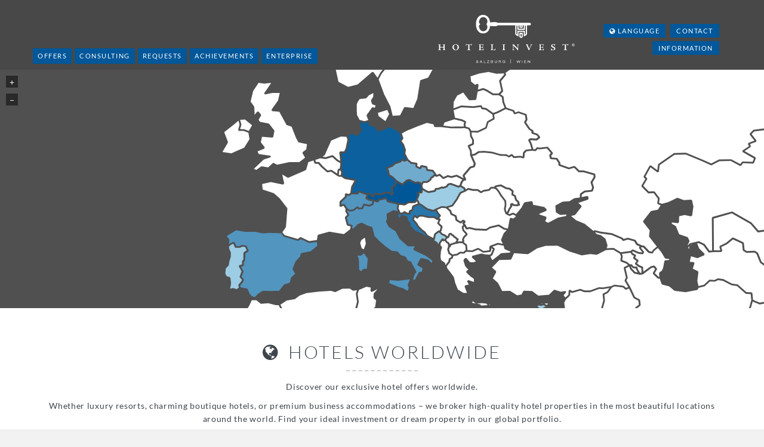

--- FILE ---
content_type: text/html; charset=utf-8
request_url: https://www.hotelinvest.org/en/offers/south-africa/
body_size: 9259
content:
<!DOCTYPE html>
<html dir="ltr" lang="en">
<head>

<meta charset="utf-8">
<!-- 
	Based on the TYPO3 Bootstrap Package by Benjamin Kott - https://www.bootstrap-package.com/

	This website is powered by TYPO3 - inspiring people to share!
	TYPO3 is a free open source Content Management Framework initially created by Kasper Skaarhoj and licensed under GNU/GPL.
	TYPO3 is copyright 1998-2026 of Kasper Skaarhoj. Extensions are copyright of their respective owners.
	Information and contribution at https://typo3.org/
-->


<link rel="icon" href="/typo3conf/ext/hi_sitepackage/Resources/Public/img/favicon.ico" type="image/vnd.microsoft.icon">
<title>Offers : HOTELINVEST Immobilien GmbH</title>
<meta http-equiv="x-ua-compatible" content="IE=edge" />
<meta name="generator" content="TYPO3 CMS" />
<meta name="viewport" content="width=device-width, initial-scale=1, minimum-scale=1" />
<meta name="robots" content="index,follow" />
<meta property="og:image" content="https://www.hotelinvest.org/fileadmin/Public/img/Keylogo_600x316px.jpg" />
<meta name="twitter:card" content="summary" />
<meta name="twitter:image" content="https://www.hotelinvest.org/fileadmin/Public/img/Keylogo_600x316px.jpg" />
<meta name="apple-mobile-web-app-capable" content="no" />
<meta name="google" content="notranslate" />

<link rel="stylesheet" href="/typo3temp/assets/bootstrappackage/fonts/284ba9c5345a729d38fc3d3bb72eea6caaef6180abbc77928e15e42297d05f8b/webfont.css?1768636872" media="all">
<link rel="stylesheet" href="/typo3temp/assets/compressed/merged-c61b5446fc60996c05cd38904f69b0d8-4ba360462f5954dc45a852d0ba45efd9.css?1690364024" media="all">
<link rel="stylesheet" href="/typo3temp/assets/compressed/bootstrap.min-1679de1d5c818f9d75a7f6a120a892e3.css?1690364024" media="all">
<link rel="stylesheet" href="/typo3temp/assets/compressed/merged-871075752ee77f38de12b965b1c17f77-2563c8450856fba054afb96e2beb1f86.css?1709731234" media="all">


<script src="/typo3temp/assets/compressed/jquery.min-66a6f272fd7ff7293682ac3e32077423.js?1690364024"></script>
<script src="/typo3temp/assets/compressed/jquery-migrate.min-eb8a2284254bda61bddf6f33d5d65d8f.js?1690364024"></script>
<script src="/typo3temp/assets/compressed/modernizr-7986f42f1e05d38193f3cd46ce625f54.js?1690364024"></script>
<script src="/typo3temp/assets/compressed/bootstrap.min-e1444121bdc76cc75cacc2ca053ed5eb.js?1690364024"></script>
<script src="/typo3temp/assets/compressed/jquery-jvectormap-0417199e5df9a1574fd4c5787d95623b.js?1690364051"></script>
<script src="/typo3temp/assets/compressed/jquery-mousewheel-2fe410080afdf0f5808721da277265f1.js?1690364051"></script>
<script src="/typo3temp/assets/compressed/jvectormap-5c8c249cee2c198b77e437ec1313510b.js?1690364051"></script>
<script src="/typo3temp/assets/compressed/abstract-element-0140d21d0a66ab7a760f461217d6b421.js?1690364051"></script>
<script src="/typo3temp/assets/compressed/abstract-canvas-element-78d02e6ee61c15f54fcb5b3464703bdf.js?1690364051"></script>
<script src="/typo3temp/assets/compressed/abstract-shape-element-93f28b4b7ef3ae907fee3b8da3f8e126.js?1690364051"></script>
<script src="/typo3temp/assets/compressed/svg-element-9f239815e32a2a5e6db8e2350734575d.js?1690364051"></script>
<script src="/typo3temp/assets/compressed/svg-group-element-c19065c38f1f827057ae95242eff45ee.js?1690364051"></script>
<script src="/typo3temp/assets/compressed/svg-canvas-element-fb23021951543b6844a925dedbe4c8c1.js?1690364051"></script>
<script src="/typo3temp/assets/compressed/svg-shape-element-ad2ee4c5c61d0be64f9a7c292d7879ae.js?1690364051"></script>
<script src="/typo3temp/assets/compressed/svg-path-element-0112af09f8aca4ba24d20b6954edee80.js?1690364051"></script>
<script src="/typo3temp/assets/compressed/svg-circle-element-b4a354073279ef6b7d7283ce507f695d.js?1690364051"></script>
<script src="/typo3temp/assets/compressed/vml-element-38f072257c52d3054223e3b8fa69a576.js?1690364051"></script>
<script src="/typo3temp/assets/compressed/vml-group-element-4afedfb927a43b2a86ec758108114cd6.js?1690364051"></script>
<script src="/typo3temp/assets/compressed/vml-canvas-element-a482896dbe7f7c225ef823e68965b275.js?1690364051"></script>
<script src="/typo3temp/assets/compressed/vml-shape-element-cd77ed49f5ec93cd5fa38de1df231b9c.js?1690364051"></script>
<script src="/typo3temp/assets/compressed/vml-path-element-c24d8368d11e051f846ad5b24a37eb04.js?1690364051"></script>
<script src="/typo3temp/assets/compressed/vml-circle-element-ab6ccaef368ff808a52c03f2a3e95233.js?1690364051"></script>
<script src="/typo3temp/assets/compressed/vector-canvas-892b569dd1203d92402ddbcfb782f813.js?1690364051"></script>
<script src="/typo3temp/assets/compressed/simple-scale-19ca5bfcb0ebaeccefcac9427bc9dcea.js?1690364051"></script>
<script src="/typo3temp/assets/compressed/numeric-scale-949720335c9d5d0db2a5fe906e3ca91f.js?1690364051"></script>
<script src="/typo3temp/assets/compressed/ordinal-scale-e02d88cb3ebeed7f3864c553a3ac6c76.js?1690364051"></script>
<script src="/typo3temp/assets/compressed/color-scale-612fef31a014290339644e158741a77a.js?1690364051"></script>
<script src="/typo3temp/assets/compressed/data-series-853439252e8f6d916bb4e080c5a0bfd9.js?1690364051"></script>
<script src="/typo3temp/assets/compressed/proj-939eec4ece0ea3d3f35400e30cf30c01.js?1690364051"></script>
<script src="/typo3temp/assets/compressed/world-map-ae545f1af0ba52403736826a9b8dcbf9.js?1690364051"></script>
<script src="/typo3temp/assets/compressed/jquery-jvectormap-world-mill-en-bcb20da4b69447688ac717bff3f88907.js?1690364051"></script>
<script src="/typo3temp/assets/compressed/vector-map-00125e1452d12a992e8ee183ae6d2a3c.js?1705592617"></script>


<link rel="prev" href="/en/consulting/"><script type="text/javascript">var names = {AD:"Andorra",AE:"United Arab Emirates",AF:"Afghanistan",AG:"Antigua and Barbuda",AI:"Anguilla",AL:"Albania",AM:"Armenia",AO:"Angola",AQ:"Antarctica",AR:"Argentina",AS:"American Samoa",AT:"Austria",AU:"Australia",AW:"Aruba",AX:"Åland",AZ:"Azerbaijan",BA:"Bosnia and Herzegovina",BB:"Barbados",BD:"Bangladesh",BE:"Belgium",BF:"Burkina Faso",BG:"Bulgaria",BH:"Bahrain",BI:"Burundi",BJ:"Benin",BL:"Saint Barthélemy",BM:"Bermuda",BN:"Brunei",BO:"Bolivia",BQ:"Bonaire, Sint Eustatius and Saba",BR:"Brazil",BS:"The Bahamas",BT:"Bhutan",BV:"Bouvet Island",BW:"Botswana",BY:"Belarus",BZ:"Belize",CA:"Canada",CC:"Cocos (Keeling) Islands",CD:"Congo",CF:"Central African Republic",CG:"Congo-Brazzaville",CH:"Switzerland",CI:"Côte d’Ivoire",CK:"Cook Islands",CL:"Chile",CM:"Cameroon",CN:"China",CO:"Colombia",CR:"Costa Rica",CU:"Cuba",CV:"Cape Verde",CW:"Curaçao",CX:"Christmas Island",CY:"Cyprus",CZ:"Czech Republic",DE:"Germany",DJ:"Djibouti",DK:"Denmark",DM:"Dominica",DO:"Dominican Republic",DZ:"Algeria",EC:"Ecuador",EE:"Estonia",EG:"Egypt",EH:"Western Sahara",ER:"Eritrea",ES:"Spain",ET:"Ethiopia",FI:"Finland",FJ:"Fiji",FK:"Falkland Islands",FM:"Micronesia",FO:"Faroes",FR:"France",GA:"Gabon",GB:"United Kingdom",GD:"Grenada",GE:"Georgia",GF:"French Guiana",GG:"Guernsey",GH:"Ghana",GI:"Gibraltar",GL:"Greenland",GM:"Gambia",GN:"Guinea",GP:"Guadeloupe",GQ:"Equatorial Guinea",GR:"Greece",GS:"South Georgia and the South Sandwich Islands",GT:"Guatemala",GU:"Guam",GW:"Guinea-Bissau",GY:"Guyana",HK:"Hong Kong SAR of China",HM:"Heard Island and McDonald Islands",HN:"Honduras",HR:"Croatia",HT:"Haiti",HU:"Hungary",ID:"Indonesia",IE:"Ireland",IL:"Israel",IM:"Isle of Man",IN:"India",IO:"British Indian Ocean Territory",IQ:"Iraq",IR:"Iran",IS:"Iceland",IT:"Italy",JE:"Jersey",JM:"Jamaica",JO:"Jordan",JP:"Japan",KE:"Kenya",KG:"Kyrgyzstan",KH:"Cambodia",KI:"Kiribati",KM:"Comoros",KN:"Saint Kitts and Nevis",KP:"North Korea",KR:"South Korea",KW:"Kuwait",KY:"Cayman Islands",KZ:"Kazakhstan",LA:"Laos",LB:"Lebanon",LC:"Saint Lucia",LI:"Liechtenstein",LK:"Sri Lanka",LR:"Liberia",LS:"Lesotho",LT:"Lithuania",LU:"Luxembourg",LV:"Latvia",LY:"Libya",MA:"Morocco",MC:"Monaco",MD:"Moldova",ME:"Montenegro",MF:"Saint Martin",MG:"Madagascar",MH:"Marshall Islands",MK:"Macedonia",ML:"Mali",MM:"Myanmar",MN:"Mongolia",MO:"Macao SAR of China",MP:"Northern Marianas",MQ:"Martinique",MR:"Mauritania",MS:"Montserrat",MT:"Malta",MU:"Mauritius",MV:"Maldives",MW:"Malawi",MX:"Mexico",MY:"Malaysia",MZ:"Mozambique",NA:"Namibia",NC:"New Caledonia",NE:"Niger",NF:"Norfolk Island",NG:"Nigeria",NI:"Nicaragua",NL:"Netherlands",NO:"Norway",NP:"Nepal",NR:"Nauru",NU:"Niue",NZ:"New Zealand",OM:"Oman",PA:"Panama",PE:"Peru",PF:"French Polynesia",PG:"Papua New Guinea",PH:"Philippines",PK:"Pakistan",PL:"Poland",PM:"Saint Pierre and Miquelon",PN:"Pitcairn Islands",PR:"Puerto Rico",PS:"Palestine",PT:"Portugal",PW:"Palau",PY:"Paraguay",QA:"Qatar",RE:"Reunion",RO:"Romania",RS:"Serbia",RU:"Russia",RW:"Rwanda",SA:"Saudi Arabia",SB:"Solomon Islands",SC:"Seychelles",SD:"Sudan",SE:"Sweden",SG:"Singapore",SH:"Saint Helena, Ascension and Tristan da Cunha",SI:"Slovenia",SJ:"Svalbard",SK:"Slovakia",SL:"Sierra Leone",SM:"San Marino",SN:"Senegal",SO:"Somalia",SR:"Suriname",SS:"South Sudan",ST:"São Tomé e Príncipe",SV:"El Salvador",SX:"Sint Maarten",SY:"Syria",SZ:"Swaziland",TC:"Turks and Caicos Islands",TD:"Chad",TF:"French Southern Territories",TG:"Togo",TH:"Thailand",TJ:"Tajikistan",TK:"Tokelau",TL:"Timor-Leste",TM:"Turkmenistan",TN:"Tunisia",TO:"Tonga",TR:"Turkey",TT:"Trinidad and Tobago",TV:"Tuvalu",TW:"Taiwan",TZ:"Tanzania",UA:"Ukraine",UG:"Uganda",UM:"United States Minor Outlying Islands",US:"United States",UY:"Uruguay",UZ:"Uzbekistan",VA:"Vatican City",VC:"Saint Vincent and the Grenadines",VE:"Venezuela",VG:"British Virgin Islands",VI:"US Virgin Islands",VN:"Vietnam",VU:"Vanuatu",WF:"Wallis and Futuna",WS:"Samoa",YE:"Yemen",YT:"Mayotte",ZA:"South Africa",ZM:"Zambia",ZW:"Zimbabwe",}</script>    <meta name="viewport" content="width=device-width, initial-scale=1, maximum-scale=1" /> 
    
    
<link rel="apple-touch-icon" sizes="180x180" href="/fileadmin/Public/img/icons/favicons/apple-touch-icon.png">
<link rel="icon" type="image/png" sizes="32x32" href="/fileadmin/Public/img/icons/favicons/favicon-32x32.png">
<link rel="icon" type="image/png" sizes="16x16" href="/fileadmin/Public/img/icons/favicons/favicon-16x16.png">
<link rel="manifest" href="/fileadmin/Public/img/icons/favicons/webmanifest.json">
<link rel="mask-icon" href="/fileadmin/Public/img/icons/favicons/safari-pinned-tab.svg" color="#5bbad5">
<meta name="msapplication-TileColor" content="#da532c">
<meta name="theme-color" content="#ffffff">
    
    
<script type="text/javascript">
    jQuery(document).ready(function() {
        VectorMap.initVectorMap();
        
    });
</script><meta name='yandex-verification' content='549b1189b33c587c' /><!-- Google tag (gtag.js) --><script async src="https://www.googletagmanager.com/gtag/js?id=AW-973451527"></script> <script> window.dataLayer = window.dataLayer || []; function gtag(){dataLayer.push(arguments);} gtag('js', new Date()); gtag('config', 'AW-973451527'); </script><!-- Matomo -->
<script>
  var _paq = window._paq = window._paq || [];
  /* tracker methods like "setCustomDimension" should be called before "trackPageView" */
  _paq.push(['trackPageView']);
  _paq.push(['enableLinkTracking']);
  (function() {
    var u="//www.hotelinvest.org/matomo/";
    _paq.push(['setTrackerUrl', u+'matomo.php']);
    _paq.push(['setSiteId', '1']);
    var d=document, g=d.createElement('script'), s=d.getElementsByTagName('script')[0];
    g.async=true; g.src=u+'matomo.js'; s.parentNode.insertBefore(g,s);
  })();
</script>
<!-- End Matomo Code -->

<link rel="canonical" href="https://www.hotelinvest.org/en/offers/south-africa/"/>

<link rel="alternate" hreflang="de" href="https://www.hotelinvest.org/hotels/suedafrika/"/>
<link rel="alternate" hreflang="en" href="https://www.hotelinvest.org/en/offers/south-africa/"/>
<link rel="alternate" hreflang="x-default" href="https://www.hotelinvest.org/hotels/suedafrika/"/>
</head>
<body id="p29" class="page-29 pagelevel-1 language-1 backendlayout-2 layout-default">

<div class="wrapper page-option-v1">

	<!-- Start/Home Page Header (Logo etc) -->
	<!--=== Header ===-->
    <div class="header" id="header">
        <!-- Topbar -->
       <!--  <div class="topbar">
            <div class="container">

            </div>
       </div> -->
        <!-- End Topbar -->

        <!-- Navbar -->
        <div class="navbar navbar-default mega-menu" role="navigation">
            <div class="container">

              <div class="row">
                <!-- Collect the nav links, forms, and other content for toggling -->
                 <div class="mobilelogo">
                   		<a class="navbar-brand" href="/en/"><img src="/fileadmin/Public/img/Keylogo.svg" alt="Logo" id="logo-header" /></a>
 					</div>


                <div class="navigationmobile col-md-7 col-sm-12 collapse navbar-collapse navbar-responsive-collapse hidden-xs">

                    <ul class="nav navbar-nav"><li><a href="/en/offers/" class="subSubLink btn-u btn-u-default">Offers</a></li><li><a href="/en/consulting/" class="subSubLink btn-u btn-u-default">Consulting</a></li><li class="dropdown"><a href="/en/requests/">Requests</a></li><li><a href="/en/achievements/" class="subSubLink btn-u btn-u-default">Achievements</a></li><li><a href="/en/enterprise/" class="subSubLink btn-u btn-u-default">Enterprise</a></li></ul>

                </div><!--/navbar-collapse-->

                 <!-- Brand and toggle get grouped for better mobile display -->
                <div class="col-md-5 col-sm-12 navbar-header">
                    <button type="button" class="navbar-toggle" data-toggle="collapse" data-target=".navbar-responsive-collapse">
                        <span class="sr-only">Toggle navigation</span>
                        <span class="fa fa-bars"></span>
                    </button>
                   <div class="logo">
                   		<a class="navbar-brand" href="/en/"><img src="/fileadmin/Public/img/Keylogo.svg" alt="Logo" class="logo-header" /></a>
 					</div>
				 	<div class="topbar">
					 	<ul class="loginbar pull-right">
		                    <li>
		                        <a><i class="fa fa-globe"></i>&nbsp;Language</a>
                                

	
		<ul class="languages tx-srlanguagemenu tx-srlanguagemenu-links">
	
	
		
				
						<li class="NO">
							

		<a class="linked-language" href="/hotels/suedafrika/">German</a>
	

						</li>
					
			
	
		
				
					<li class="CUR SPC">
						
								

		<a class="linked-language" href="/en/offers/south-africa/">English</a>
	

							
					</li>
				
			
	
</ul>

	


		                	</li>
		                	<li><a href="/en/contact/" class="subSubLink">Contact</a></li><li><a href="/en/information/" class="subSubLink">Information</a></li>
		                </ul>
	                </div>
				 </div>

				  <div class="mobilelogo col-md-6 col-sm-12 collapse navbar-collapse navbar-responsive-collapse hidden-xs">

                    <ul class="nav navbar-nav"><li><a href="/en/offers/" class="subSubLink btn-u btn-u-default">Offers</a></li><li><a href="/en/consulting/" class="subSubLink btn-u btn-u-default">Consulting</a></li><li class="dropdown"><a href="/en/requests/">Requests</a></li><li><a href="/en/achievements/" class="subSubLink btn-u btn-u-default">Achievements</a></li><li><a href="/en/enterprise/" class="subSubLink btn-u btn-u-default">Enterprise</a></li></ul>

                </div><!--/navbar-collapse-->

            </div>
            </div>
        </div>
        <!-- End Navbar -->
    </div>
    <!--=== End Header ===-->


	

    <!--=== Purchase Block ===-->
    
    <!-- End Purchase Block -->
	<!--=== Content Part ===-->
    
<div id="c132" class=" frame frame-default hidden-xs hidden-sm frame-type-html frame-layout-default frame-size-default frame-height-default frame-background-none frame-space-before-none frame-space-after-none frame-no-backgroundimage"><div class="frame-group-container"><div class="frame-group-inner"><div class="frame-container frame-container-default"><div class="frame-inner"><a id="c140"></a><div class="margin-bottom-0"><div id="map1" class="margin-bottom-0" style="width: 100%; height: 400px"></div></div></div></div></div></div></div>


<div id="c235" class=" frame frame-default frame-type-container_1_columns frame-layout-default frame-size-default frame-height-default frame-background-white frame-space-before-none frame-space-after-none frame-no-backgroundimage"><div class="frame-group-container"><div class="frame-group-inner"><div class="frame-container frame-container-default"><div class="frame-inner"><div class="color_white"><div class="container content"><a
                                                        id="c279"></a><div class="row margin-bottom-0 equal-height-columns"><div class="col-md-12"><div id="c1190" class=" frame frame-default frame-type-html frame-layout-default frame-size-default frame-height-default frame-background-none frame-space-before-none frame-space-after-none frame-no-backgroundimage"><div class="frame-group-container"><div class="frame-group-inner"><div class="frame-container frame-container-default"><div class="frame-inner"><a id="c1240"></a><div class="csc-header headline csc-header-n2 special"><h1><span><i class="fa fa-globe service-icon"></i> Hotels worldwide</span></h1></div></div></div></div></div></div><div id="c1239" class=" frame frame-default frame-type-text frame-layout-default frame-size-default frame-height-default frame-background-none frame-space-before-none frame-space-after-none frame-no-backgroundimage"><div class="frame-group-container"><div class="frame-group-inner"><div class="frame-container frame-container-default"><div class="frame-inner"><a id="c1241"></a><p class="text-center">Discover our exclusive hotel offers worldwide.</p><p class="text-center">Whether luxury resorts, charming boutique hotels, or premium business accommodations – we broker high-quality hotel properties in the most beautiful locations around the world. Find your ideal investment or dream property in our global portfolio.</p></div></div></div></div></div><div id="c363" class=" frame frame-default frame-type-news_categorylist frame-layout-default frame-size-default frame-height-default frame-background-none frame-space-before-none frame-space-after-none frame-no-backgroundimage"><div class="frame-group-container"><div class="frame-group-inner"><div class="frame-container frame-container-default"><div class="frame-inner"><a id="c364"></a><div class="news"><div class="header"><div role="navigation" class="navbar navbar-default mega-menu"><div class="" role="navigation"><ul id="category_list" class="nav navbar-nav"><li><a class="btn btn-default" href="/en/offers/">
                                        All<span>&nbsp;</span></a></li><li data-cycle="1" class="country country_" data-country=""><a class="btn btn-default" href="/en/offer/premium-5-star-luxury-hotel-with-international-brand-for-sale/">
                                Asia <span>1</span></a></li><li data-cycle="3" class=" country country_suedamerika" data-country="suedamerika"><a class="btn btn-default" href="/en/offers/america/">America <span>4</span></a></li><li data-cycle="4" class=" country country_europe" data-country="europe"><a class="btn btn-default" href="/en/offers/europe/">Europe <span>35</span></a></li></ul></div></div></div></div></div></div></div></div></div><div id="c127" class=" frame frame-default frame-type-news_categorylist frame-layout-default frame-size-default frame-height-default frame-background-none frame-space-before-none frame-space-after-none frame-no-backgroundimage"><div class="frame-group-container"><div class="frame-group-inner"><div class="frame-container frame-container-default"><div class="frame-inner"><a id="c142"></a><div class="news"><div class="header"><div role="navigation" class="navbar navbar-default mega-menu"><div class="" role="navigation"><ul id="category_list" class="nav navbar-nav"><li><a class="btn btn-default" href="/en/offers/">
                                        All<span>&nbsp;</span></a></li><li data-cycle="1" class="dropdown country country_CZ" data-country="CZ"><a class="btn btn-default" href="/en/offers/czech-republic/">Czech Republic <span>2</span></a></li><li data-cycle="2" class="country country_MX" data-country="MX"><a class="btn btn-default" href="/en/offer/beautiful-boutique-hotel-for-sale/">
                                Mexico <span>1</span></a></li><li data-cycle="3" class="country country_AE" data-country="AE"><a class="btn btn-default" href="/en/offer/premium-5-star-luxury-hotel-with-international-brand-for-sale/">
                                United Arab Emirates <span>1</span></a></li><li data-cycle="4" class="dropdown country country_HR" data-country="HR"><a class="btn btn-default" href="/en/offers/croatia/">Croatia <span>5</span></a></li><li data-cycle="5" class="country country_BZ" data-country="BZ"><a class="btn btn-default" href="/en/offer/caye-resort-in-glovers-reef-atoll/">
                                Belize <span>1</span></a></li><li data-cycle="6" class="country country_PT" data-country="PT"><a class="btn btn-default" href="/en/offer/unique-business-project-with-enourmous-profit-for-sale/">
                                Portugal <span>1</span></a></li><li data-cycle="7" class="country country_DOM" data-country="DOM"><a class="btn btn-default" href="/en/offer/4-star-superior-boutique-hotel-in-dreamlike-tropical-location/">
                                Dominican Republic <span>1</span></a></li><li data-cycle="8" class="dropdown country country_CH" data-country="CH"><a class="btn btn-default" href="/en/offers/switzerland/">Switzerland <span>2</span></a></li><li data-cycle="9" class="country country_HU" data-country="HU"><a class="btn btn-default" href="/en/offer/4-star-hotel-in-the-city-centre/">
                                Hungary <span>1</span></a></li><li data-cycle="11" class="dropdown country country_DE" data-country="DE"><a class="btn btn-default" href="/en/offers/germany/">Germany <span>6</span></a></li><li data-cycle="12" class="dropdown country country_IT" data-country="IT"><a class="btn btn-default" href="/en/offers/italy/">Italy <span>4</span></a></li><li data-cycle="13" class="country country_AR" data-country="AR"><a class="btn btn-default" href="/en/offer/hotel-to-buy-4-star-de-luxe-hotel-in-buenos-aires/">
                                Argentina <span>1</span></a></li><li data-cycle="14" class="dropdown country country_AT" data-country="AT"><a class="btn btn-default" href="/en/offers/austria/">Austria <span>9</span></a></li><li data-cycle="16" class="dropdown country country_ES" data-country="ES"><a class="btn btn-default" href="/en/offers/spain/">Spain <span>2</span></a></li></ul></div></div></div></div></div></div></div></div></div></div></div></div></div></div></div></div></div></div>


<div id="c124" class=" frame frame-default frame-type-container_1_columns frame-layout-default frame-size-default frame-height-default frame-background-grey frame-space-before-none frame-space-after-none frame-no-backgroundimage"><div class="frame-group-container"><div class="frame-group-inner"><div class="frame-container frame-container-default"><div class="frame-inner"><div class="color_grey"><div class="container content"><a
                                                        id="c145"></a><div class="row margin-bottom-0 equal-height-columns"><div class="col-md-12"><div id="c74" class=" frame frame-default frame-type-news_pi1 frame-layout-default frame-size-default frame-height-default frame-background-none frame-space-before-none frame-space-after-none frame-no-backgroundimage"><div class="frame-group-container"><div class="frame-group-inner"><div class="frame-container frame-container-default"><div class="frame-inner"><a id="c144"></a><div class="news"><div class="no-news-found"><!-- No news available.  -->
				
				Currently, we do not have any properties in our portfolio at this location.<br/><a href="../" class="internal-link">All properties</a></div></div></div></div></div></div></div></div></div></div></div></div></div></div></div></div>


    <!--/wrapper-->
	<!-- Footer -->
	<div class="footer-v1" id="contact">
	<div class="footer">
		<div class="content container ">
			<div >
				<div class="headline">
					<h2>
					Contact us
					</h2>
				</div>
				<!-- <div class="title-v1">
				<p></p>
				</div> -->
			</div>

			<div class="row contacts-in">
				<div class="col-md-6 md-margin-bottom-40">
					
						
<div id="c1181" class=" frame frame-default frame-type-html frame-layout-default frame-size-default frame-height-default frame-background-none frame-space-before-none frame-space-after-none frame-no-backgroundimage"><div class="frame-group-container"><div class="frame-group-inner"><div class="frame-container frame-container-default"><div class="frame-inner"><a id="c1182"></a><ul class="list-normal"><li><i class="fa fa-home"></i>HOTELINVEST Immobilien GmbH</li><li><i class="fa fa-phone"></i><a href="tel:00436503266123" title="Call us" class="telefon external-link-new-window">+43 650 32 66 123</a></li><li><i class="fa fa-envelope"></i><a href="mailto:info@hotelinvest.org" title="Get in contact" class="mail">info@hotelinvest.org</a></li><li><i class="fa fa-globe"></i><a href="/en/" class="internal-link">www.hotelinvest.org</a></li><li><a href="/en/imprint/" class="internal-link"><i class="fa fa-gavel"></i>Imprint</a></li></ul></div></div></div></div></div>



					
				</div>

				<div class="col-md-4">
					
						
<div id="c1183" class=" frame frame-default frame-type-html frame-layout-default frame-size-default frame-height-default frame-background-none frame-space-before-none frame-space-after-none frame-no-backgroundimage"><div class="frame-group-container"><div class="frame-group-inner"><div class="frame-container frame-container-default"><div class="frame-inner"><a id="c1184"></a><ul class="list-normal"><li><i class="fa fa-map-marker"></i><b>Salzburg</b><br>Bäslestrasse 10<br>5020 Salzburg<br>Austria<br><br></li></ul></div></div></div></div></div>



					
				</div>
			<div class="col-md-2">
					
			<div class="sozialmedia"><ul>
  		   <li> <a href="https://www.facebook.com/HOTELINVEST-Immobilien-GmbH-1409129552718978/" target="_blank"><i class="fa fa-facebook" aria-hidden="true"></i><span class="hide">Facebook</span></a></li>
           <li>  <a href="https://twitter.com/hotel_invest" target="_blank"><i class="fa fa-twitter" aria-hidden="true"></i><span class="hide">Twitter</span></a></li>
           <li>   <a href="https://www.linkedin.com/company/hotelinvest-immobilien-gmbh" target="_blank"><i class="fa fa-linkedin" aria-hidden="true"></i><span class="hide">Linkedin</span></a></li>
           <li> <a href="https://www.xing.com/companies/hotelinvestimmobiliengmbh" target="_blank"><i class="fa fa-xing" aria-hidden="true"></i><span class="hide">xing</span></a></li>


</ul></div>

					
				</div>

			</div>
		</div>
	</div>
</div>

</div>
<script src="/typo3temp/assets/compressed/back-to-top-5d7ee3315898f7db260492b8a3be4411.js?1690364024"></script>
<script src="/typo3temp/assets/compressed/jquery.themepunch.tools.min-b898928f8cab9757e258ded84fa4e0d0.js?1690364024"></script>
<script src="/typo3temp/assets/compressed/jquery.themepunch.revolution.min-2568a1fbdfbc67c8b8bc64b3314f32e5.js?1690364024"></script>
<script src="/typo3temp/assets/compressed/revolution-slider-a5a62069bdcc11461e8309c9dcd5cb63.js?1690364024"></script>
<script src="/typo3temp/assets/compressed/waypoints.min-f58c4bc1e53bc72a9eca40b10a5250cc.js?1690364024"></script>
<script src="/typo3temp/assets/compressed/jquery.counterup.min-42a9b7950281ededfedf7ff6eaf7dcc9.js?1690364024"></script>
<script src="/typo3temp/assets/compressed/jquery.fancybox.pack-4acf684dd055f6bc26200085451ab391.js?1690364024"></script>
<script src="/typo3temp/assets/compressed/fancy-box-a3f4d95906718b25215650f4607beff9.js?1690364024"></script>
<script src="/typo3temp/assets/compressed/custom-8cd2de884e1e2c8fd25e59cb240e250d.js?1690364024"></script>
<script src="/typo3temp/assets/compressed/app-4bbd1e0e9015e7bdf19f8901aa6d7bf4.js?1690364024"></script>
<script src="/typo3temp/assets/compressed/main-ed437277869a7024fe0c6f55d27e10c7.js?1690364024"></script>
<script src="/typo3temp/assets/compressed/Form.min-27a998415ed8ead6be51e766ce2fe93a.js?1690364024" defer="defer"></script>


</body>
</html>

--- FILE ---
content_type: text/css
request_url: https://www.hotelinvest.org/typo3temp/assets/compressed/merged-871075752ee77f38de12b965b1c17f77-2563c8450856fba054afb96e2beb1f86.css?1709731234
body_size: 45184
content:
@import url('../../../typo3conf/ext/hi_sitepackage/Resources/Public/plugins/fontawesome/css/font-awesome-css.min.css');@import url('../../../typo3conf/ext/hi_sitepackage/Resources/Public/css/ie8.css');@import url('../../../typo3conf/ext/hi_sitepackage/Resources/Public/css/blocks.css');@import url('../../../typo3conf/ext/hi_sitepackage/Resources/Public/css/plugins.css');@import url('../../../typo3conf/ext/hi_sitepackage/Resources/Public/css/plugins/animate.css');@import url('../../../typo3conf/ext/hi_sitepackage/Resources/Public/css/plugins/box-shadows.css');@import url('../../../typo3conf/ext/hi_sitepackage/Resources/Public/css/plugins/style-switcher.css');@import url('../../../typo3conf/ext/hi_sitepackage/Resources/Public/css/headers/header-default.css');@import url('../../../typo3conf/ext/hi_sitepackage/Resources/Public/css/headers/header-v1.css');@import url('../../../typo3conf/ext/hi_sitepackage/Resources/Public/css/headers/header-v2.css');@import url('../../../typo3conf/ext/hi_sitepackage/Resources/Public/css/headers/header-v3.css');@import url('../../../typo3conf/ext/hi_sitepackage/Resources/Public/css/headers/header-v4.css');@import url('../../../typo3conf/ext/hi_sitepackage/Resources/Public/css/footers/footer-default.css');@import url('../../../typo3conf/ext/hi_sitepackage/Resources/Public/css/footers/footer-v1.css');@import url('../../../typo3conf/ext/hi_sitepackage/Resources/Public/css/footers/footer-v2.css');@import url('../../../typo3conf/ext/hi_sitepackage/Resources/Public/css/footers/footer-v3.css');@import url('../../../typo3conf/ext/hi_sitepackage/Resources/Public/css/footers/footer-v4.css');@import url('../../../typo3conf/ext/hi_sitepackage/Resources/Public/css/footers/footer-v5.css');@import url('../../../typo3conf/ext/hi_sitepackage/Resources/Public/css/footers/footer-v6.css');@import url('../../../typo3conf/ext/hi_sitepackage/Resources/Public/css/footers/footer-v7.css');@import url('../../../typo3conf/ext/hi_sitepackage/Resources/Public/fonts/opensans.css');@import url('../../../typo3conf/ext/hi_sitepackage/Resources/Public/plugins/vector-map/jquery-jvectormap.css');@font-face{font-family:'Lato';font-style:italic;font-weight:100;src:url('../../../typo3conf/ext/hi_sitepackage/Resources/Public/fonts/Lato/S6u-w4BMUTPHjxsIPx-mPCLQ7A.woff2') format('woff2');unicode-range:U+0100-024F,U+0259,U+1E00-1EFF,U+2020,U+20A0-20AB,U+20AD-20CF,U+2113,U+2C60-2C7F,U+A720-A7FF;}@font-face{font-family:'Lato';font-style:italic;font-weight:100;src:url('../../../typo3conf/ext/hi_sitepackage/Resources/Public/fonts/Lato/S6u-w4BMUTPHjxsIPx-oPCI.woff2') format('woff2');unicode-range:U+0000-00FF,U+0131,U+0152-0153,U+02BB-02BC,U+02C6,U+02DA,U+02DC,U+2000-206F,U+2074,U+20AC,U+2122,U+2191,U+2193,U+2212,U+2215,U+FEFF,U+FFFD;}@font-face{font-family:'Lato';font-style:italic;font-weight:300;src:url('../../../typo3conf/ext/hi_sitepackage/Resources/Public/fonts/Lato/S6u_w4BMUTPHjxsI9w2_FQft1dw.woff2') format('woff2');unicode-range:U+0100-024F,U+0259,U+1E00-1EFF,U+2020,U+20A0-20AB,U+20AD-20CF,U+2113,U+2C60-2C7F,U+A720-A7FF;}@font-face{font-family:'Lato';font-style:italic;font-weight:300;src:url('../../../typo3conf/ext/hi_sitepackage/Resources/Public/fonts/Lato/S6u_w4BMUTPHjxsI9w2_Gwft.woff2') format('woff2');unicode-range:U+0000-00FF,U+0131,U+0152-0153,U+02BB-02BC,U+02C6,U+02DA,U+02DC,U+2000-206F,U+2074,U+20AC,U+2122,U+2191,U+2193,U+2212,U+2215,U+FEFF,U+FFFD;}@font-face{font-family:'Lato';font-style:italic;font-weight:400;src:url('../../../typo3conf/ext/hi_sitepackage/Resources/Public/fonts/Lato/S6u8w4BMUTPHjxsAUi-qJCY.woff2') format('woff2');unicode-range:U+0100-024F,U+0259,U+1E00-1EFF,U+2020,U+20A0-20AB,U+20AD-20CF,U+2113,U+2C60-2C7F,U+A720-A7FF;}@font-face{font-family:'Lato';font-style:italic;font-weight:400;src:url('../../../typo3conf/ext/hi_sitepackage/Resources/Public/fonts/Lato/S6u8w4BMUTPHjxsAXC-q.woff2') format('woff2');unicode-range:U+0000-00FF,U+0131,U+0152-0153,U+02BB-02BC,U+02C6,U+02DA,U+02DC,U+2000-206F,U+2074,U+20AC,U+2122,U+2191,U+2193,U+2212,U+2215,U+FEFF,U+FFFD;}@font-face{font-family:'Lato';font-style:italic;font-weight:700;src:url('../../../typo3conf/ext/hi_sitepackage/Resources/Public/fonts/Lato/S6u_w4BMUTPHjxsI5wq_FQft1dw.woff2') format('woff2');unicode-range:U+0100-024F,U+0259,U+1E00-1EFF,U+2020,U+20A0-20AB,U+20AD-20CF,U+2113,U+2C60-2C7F,U+A720-A7FF;}@font-face{font-family:'Lato';font-style:italic;font-weight:700;src:url('../../../typo3conf/ext/hi_sitepackage/Resources/Public/fonts/Lato/S6u_w4BMUTPHjxsI5wq_Gwft.woff2') format('woff2');unicode-range:U+0000-00FF,U+0131,U+0152-0153,U+02BB-02BC,U+02C6,U+02DA,U+02DC,U+2000-206F,U+2074,U+20AC,U+2122,U+2191,U+2193,U+2212,U+2215,U+FEFF,U+FFFD;}@font-face{font-family:'Lato';font-style:italic;font-weight:900;src:url('../../../typo3conf/ext/hi_sitepackage/Resources/Public/fonts/Lato/S6u_w4BMUTPHjxsI3wi_FQft1dw.woff2') format('woff2');unicode-range:U+0100-024F,U+0259,U+1E00-1EFF,U+2020,U+20A0-20AB,U+20AD-20CF,U+2113,U+2C60-2C7F,U+A720-A7FF;}@font-face{font-family:'Lato';font-style:italic;font-weight:900;src:url('../../../typo3conf/ext/hi_sitepackage/Resources/Public/fonts/Lato/S6u_w4BMUTPHjxsI3wi_Gwft.woff2') format('woff2');unicode-range:U+0000-00FF,U+0131,U+0152-0153,U+02BB-02BC,U+02C6,U+02DA,U+02DC,U+2000-206F,U+2074,U+20AC,U+2122,U+2191,U+2193,U+2212,U+2215,U+FEFF,U+FFFD;}@font-face{font-family:'Lato';font-style:normal;font-weight:100;src:url('../../../typo3conf/ext/hi_sitepackage/Resources/Public/fonts/Lato/S6u8w4BMUTPHh30AUi-qJCY.woff2') format('woff2');unicode-range:U+0100-024F,U+0259,U+1E00-1EFF,U+2020,U+20A0-20AB,U+20AD-20CF,U+2113,U+2C60-2C7F,U+A720-A7FF;}@font-face{font-family:'Lato';font-style:normal;font-weight:100;src:url('../../../typo3conf/ext/hi_sitepackage/Resources/Public/fonts/Lato/S6u8w4BMUTPHh30AXC-q.woff2') format('woff2');unicode-range:U+0000-00FF,U+0131,U+0152-0153,U+02BB-02BC,U+02C6,U+02DA,U+02DC,U+2000-206F,U+2074,U+20AC,U+2122,U+2191,U+2193,U+2212,U+2215,U+FEFF,U+FFFD;}@font-face{font-family:'Lato';font-style:normal;font-weight:300;src:url('../../../typo3conf/ext/hi_sitepackage/Resources/Public/fonts/Lato/S6u9w4BMUTPHh7USSwaPGR_p.woff2') format('woff2');unicode-range:U+0100-024F,U+0259,U+1E00-1EFF,U+2020,U+20A0-20AB,U+20AD-20CF,U+2113,U+2C60-2C7F,U+A720-A7FF;}@font-face{font-family:'Lato';font-style:normal;font-weight:300;src:url('../../../typo3conf/ext/hi_sitepackage/Resources/Public/fonts/Lato/S6u9w4BMUTPHh7USSwiPGQ.woff2') format('woff2');unicode-range:U+0000-00FF,U+0131,U+0152-0153,U+02BB-02BC,U+02C6,U+02DA,U+02DC,U+2000-206F,U+2074,U+20AC,U+2122,U+2191,U+2193,U+2212,U+2215,U+FEFF,U+FFFD;}@font-face{font-family:'Lato';font-style:normal;font-weight:400;src:url('../../../typo3conf/ext/hi_sitepackage/Resources/Public/fonts/Lato/S6uyw4BMUTPHjxAwXjeu.woff2') format('woff2');unicode-range:U+0100-024F,U+0259,U+1E00-1EFF,U+2020,U+20A0-20AB,U+20AD-20CF,U+2113,U+2C60-2C7F,U+A720-A7FF;}@font-face{font-family:'Lato';font-style:normal;font-weight:400;src:url('../../../typo3conf/ext/hi_sitepackage/Resources/Public/fonts/Lato/S6uyw4BMUTPHjx4wXg.woff2') format('woff2');unicode-range:U+0000-00FF,U+0131,U+0152-0153,U+02BB-02BC,U+02C6,U+02DA,U+02DC,U+2000-206F,U+2074,U+20AC,U+2122,U+2191,U+2193,U+2212,U+2215,U+FEFF,U+FFFD;}@font-face{font-family:'Lato';font-style:normal;font-weight:700;src:url('../../../typo3conf/ext/hi_sitepackage/Resources/Public/fonts/Lato/S6u9w4BMUTPHh6UVSwaPGR_p.woff2') format('woff2');unicode-range:U+0100-024F,U+0259,U+1E00-1EFF,U+2020,U+20A0-20AB,U+20AD-20CF,U+2113,U+2C60-2C7F,U+A720-A7FF;}@font-face{font-family:'Lato';font-style:normal;font-weight:700;src:url('../../../typo3conf/ext/hi_sitepackage/Resources/Public/fonts/Lato/S6u9w4BMUTPHh6UVSwiPGQ.woff2') format('woff2');unicode-range:U+0000-00FF,U+0131,U+0152-0153,U+02BB-02BC,U+02C6,U+02DA,U+02DC,U+2000-206F,U+2074,U+20AC,U+2122,U+2191,U+2193,U+2212,U+2215,U+FEFF,U+FFFD;}@font-face{font-family:'Lato';font-style:normal;font-weight:900;src:url('../../../typo3conf/ext/hi_sitepackage/Resources/Public/fonts/Lato/S6u9w4BMUTPHh50XSwaPGR_p.woff2') format('woff2');unicode-range:U+0100-024F,U+0259,U+1E00-1EFF,U+2020,U+20A0-20AB,U+20AD-20CF,U+2113,U+2C60-2C7F,U+A720-A7FF;}@font-face{font-family:'Lato';font-style:normal;font-weight:900;src:url('../../../typo3conf/ext/hi_sitepackage/Resources/Public/fonts/Lato/S6u9w4BMUTPHh50XSwiPGQ.woff2') format('woff2');unicode-range:U+0000-00FF,U+0131,U+0152-0153,U+02BB-02BC,U+02C6,U+02DA,U+02DC,U+2000-206F,U+2074,U+20AC,U+2122,U+2191,U+2193,U+2212,U+2215,U+FEFF,U+FFFD;}@font-face{font-family:'FontAwesome';src:url('../../../typo3conf/ext/hi_sitepackage/Resources/Public/plugins/fontawesome/fonts/fontawesome-webfont.eot');src:url('../../../typo3conf/ext/hi_sitepackage/Resources/Public/plugins/fontawesome/fonts/fontawesome-webfont.eot?#iefix') format('embedded-opentype'),url('../../../typo3conf/ext/hi_sitepackage/Resources/Public/plugins/fontawesome/fonts/fontawesome-webfont.woff2') format('woff2'),url('../../../typo3conf/ext/hi_sitepackage/Resources/Public/plugins/fontawesome/fonts/fontawesome-webfont.woff') format('woff'),url('../../../typo3conf/ext/hi_sitepackage/Resources/Public/plugins/fontawesome/fonts/fontawesome-webfont.ttf') format('truetype'),url('../../../typo3conf/ext/hi_sitepackage/Resources/Public/plugins/fontawesome/fonts/fontawesome-webfont.svg#fontawesomeregular') format('svg');font-weight:normal;font-style:normal;}body{color:#333;font-size:13px;line-height:1.6;}p,li,li a{color:#555;}a{color:#005799;text-decoration:none;}a,a:focus,a:hover,a:active{outline:0 !important;}a:focus{text-decoration:none;}a:hover{color:#005799;text-decoration:underline;}.wrapper{background:#fff;}.boxed-layout{padding:0;box-shadow:0 0 5px #ccc;margin-left:auto !important;margin-right:auto !important;background:url('../../../typo3conf/ext/hi_sitepackage/Resources/Public/img/patterns/15.png') repeat;}.parallax-bg{background:url('../../../typo3conf/ext/hi_sitepackage/Resources/Public/img/blur/img1.jpg') 50% 0 repeat fixed;}.parallax-counter{padding:60px 0;background:url('../../../typo3conf/ext/hi_sitepackage/Resources/Public/img/bg/9.jpg') 50% 0 no-repeat fixed;}.parallax-counter h4{color:#fff;font-size:18px;}.parallax-counter .counters{color:#fff;padding:20px 0;font-weight:200;background:rgba(0,0,0,0.6);}.parallax-counter-v1{padding:60px 0;background:url('../../../typo3conf/ext/hi_sitepackage/Resources/Public/img/patterns/5.png') repeat fixed;}.parallax-counter-v1 .counters{color:#fff;padding:15px 0 10px;border:solid 1px #555;}.parallax-counter-v1 h4{color:#bbb;font-size:16px;text-transform:uppercase;}.parallax-counter-v1 span.counter{font-size:42px;line-height:48px;}.parallax-counter-v2{position:relative;padding:80px 0 60px;background:url('../../../typo3conf/ext/hi_sitepackage/Resources/Public/img/patterns/16.png') repeat fixed;}.parallax-counter-v2:after{top:0;left:50%;content:" ";margin-left:-25px;position:absolute;border-top:25px solid #fff;border-left:25px solid transparent;border-right:25px solid transparent;}.parallax-counter-v2:before{top:0;left:0;width:100%;height:100%;content:" ";position:absolute;background:rgba(0,0,0,0.02);}.parallax-counter-v2 .counters{padding:20px 0;border-bottom:solid 2px #ddd;background:rgba(255,255,255,0.9);}.parallax-counter-v2 .counters h4,.parallax-counter-v2 .counters span{color:#555;font-weight:200;font-family:'Open Sans',sans-serif;}.parallax-counter-v2 .counters span{font-size:36px;}.parallax-counter-v2 .counters h4{font-size:22px;text-transform:uppercase;}@media (max-width:992px){.parallax-counter-v2 .counters{margin-bottom:0 !important;}}.parallax-team{background:url('../../../typo3conf/ext/hi_sitepackage/Resources/Public/img/team/faces.jpg') 50% 0 repeat fixed;}.parallax-team,.parallax-team .title-box-v2{position:relative;}.parallax-team:before{top:0;left:0;width:100%;height:100%;content:" ";position:absolute;background:rgba(255,255,255,0.9);}.purchase{padding:25px 0 30px;border-bottom:solid 1px #eee;background:url('../../../typo3conf/ext/hi_sitepackage/Resources/Public/img/breadcrumbs.png') repeat;}.purchase p{margin-bottom:0;}.purchase span{color:#666;display:block;font-size:24px;line-height:35px;font-weight:normal;margin-bottom:12px;font-family:'Open Sans',sans-serif;}.purchase .btn-buy{text-align:center;}.purchase .btn-buy a{margin-top:27px;}.purchase .btn-buy a i{margin-right:5px;}@media (max-width:992px){.purchase{text-align:center;}.purchase span{font-size:22px;line-height:29px;}.purchase .btn-buy a{margin-top:25px;font-size:16px;}}.service{overflow:hidden;margin-bottom:10px;padding:15px 15px 10px;}.service:hover{background:#fcfcfc;box-shadow:0 0 5px #ddd;-webkit-transition:box-shadow 0.2s ease-in-out;-moz-transition:box-shadow 0.2s ease-in-out;-o-transition:box-shadow 0.2s ease-in-out;transition:box-shadow 0.2s ease-in-out;}.service:hover i{color:#656565;}.service .desc{padding:0 15px;overflow:hidden;}.service .desc h4{font-size:22px;line-height:25px;}.service .service-icon{float:left;padding:10px;color:#005799;font-size:35px;text-align:center;-webkit-transition:all 0.4s ease-in-out;-moz-transition:all 0.4s ease-in-out;-o-transition:all 0.4s ease-in-out;transition:all 0.4s ease-in-out;}.service .service-icon.icon-cogs{font-size:37px;}.service .service-icon.icon-plane{font-size:43px;}.recent-work a{text-align:center;background:#fcfcfc;display:inline-block;}.recent-work a:hover{text-decoration:none;}.recent-work a:hover strong{color:#555;}.recent-work em.overflow-hidden{display:block;}.recent-work a span{display:block;padding:10px;border-bottom:solid 2px #eee;}.recent-work a strong{color:#555;display:block;}.recent-work a i{color:#777;}.recent-work a img{-webkit-transition:all 0.8s ease-in-out;-moz-transition:all 0.8s ease-in-out;-o-transition:all 0.8s ease-in-out;-ms-transition:all 0.8s ease-in-out;transition:all 0.8s ease-in-out;}.recent-work a:hover img{opacity:0.8;-webkit-transform:scale(1.2) rotate(3deg);-moz-transform:scale(1.2) rotate(3deg);-o-transform:scale(1.0) rotate(3deg);-ms-transform:scale(1.2) rotate(3deg);transform:scale(1.2) rotate(3deg);}.recent-work a:hover span{border-bottom:solid 2px #005799;-webkit-transition:all 0.2s ease-in-out;-moz-transition:all 0.3s ease-in-out;-o-transition:all 0.2s ease-in-out;transition:all 0.3s ease-in-out;}.work{margin-top:6px;}.work .details{padding:10px;}.work .caption{display:block;padding-top:5px;color:#585f69 !important;font-size:18px !important;}.work .caption:hover{cursor:pointer;color:#444 !important;text-decoration:underline;}.thumb-headline h2{color:#eee;font-size:16px;}.footer-logo{margin:17px 0 20px;}.latest-list li{padding:8px 0;border-top:1px solid #353535;}.latest-list li:first-child{padding-top:0;border-top:none;}.latest-list li a{color:#eee;}.latest-list small{color:#999;display:block;}.link-list li{border-top:solid 1px #353535;}.link-list li:first-child{border-top:none !important;}.link-list a{color:#eee;font-size:11px;padding:6px 0px;display:inline-block;text-transform:uppercase;}.link-list li i{color:#bbb;float:right;margin-top:10px;}.latest-tweets .latest-tweets-inner p{color:#555;font-size:13px;}.latest-tweets .latest-tweets-inner a{text-decoration:none;}.latest-tweets .latest-tweets-inner a:hover{text-decoration:underline;}.latest-tweets .latest-tweets-inner i.fa{top:2px;float:left;color:#bbb;color:#55acee;font-size:18px;margin-right:5px;position:relative;}.latest-tweets .latest-tweets-inner small{color:#777;display:block;}.social-icons{margin-top:5px;}.social-icons li{margin:0;}.social-icons li a{margin:0 3px;}.breadcrumbs{overflow:hidden;padding:10px 0 6px;border-bottom:solid 1px #eee;background:url('../../../typo3conf/ext/hi_sitepackage/Resources/Public/img/breadcrumbs.png') repeat;}.breadcrumbs h1{color:#666;font-size:22px;margin-top:8px;}.breadcrumb{top:10px;padding-right:0;background:none;position:relative;}.breadcrumb a{color:#777;}.breadcrumb li.active,.breadcrumb li a:hover{color:#005799;text-decoration:none;}@media (max-width:550px){.breadcrumbs h1.pull-left,.breadcrumbs ul.pull-right{width:100%;text-align:center;}.breadcrumbs h1.pull-left{margin-bottom:0;}.breadcrumbs .breadcrumb{top:0;margin-bottom:10px;}}a.thumbnail{padding:0;border:none;margin-bottom:15px;}.thumbnail-style{padding:7px;margin-bottom:20px;}.thumbnail-style:hover{box-shadow:0 0 8px #ddd;-webkit-transition:box-shadow 0.2s ease-in-out;-moz-transition:box-shadow 0.2s ease-in-out;-o-transition:box-shadow 0.2s ease-in-out;transition:box-shadow 0.2s ease-in-out;}.thumbnail h3,.thumbnail-style h3{margin:6px 0 8px 0;}.thumbnail h3 a,.thumbnail-style h3 a{color:#585f69;font-size:18px;}.thumbnail h3 a:hover,.thumbnail-style h3 a:hover{color:#005799;text-decoration:none;}.thumbnail-style .thumbnail-img{position:relative;margin-bottom:11px;}.thumbnail-style a.btn-more{right:-10px;bottom:10px;color:#fff;padding:1px 6px;position:absolute;background:#005799;display:inline-block;}.thumbnail-style a.btn-more:hover{text-decoration:none;box-shadow:0 0 0 2px #5fb611;}.thumbnail-style:hover a.btn-more{right:10px;}.thumbnail-kenburn img{left:10px;margin-left:-10px;position:relative;-webkit-transition:all 0.8s ease-in-out;-moz-transition:all 0.8s ease-in-out;-o-transition:all 0.8s ease-in-out;-ms-transition:all 0.8s ease-in-out;transition:all 0.8s ease-in-out;}.thumbnail-kenburn:hover img{-webkit-transform:scale(1.2) rotate(2deg);-moz-transform:scale(1.2) rotate(2deg);-o-transform:scale(1.2) rotate(2deg);-ms-transform:scale(1.2) rotate(2deg);transform:scale(1.2) rotate(2deg);}.service-alternative .service:hover{background:#76ca2c;-webkit-transition:all 0.4s ease-in-out;-moz-transition:all 0.4s ease-in-out;-o-transition:all 0.4s ease-in-out;transition:all 0.4s ease-in-out;}.service-alternative .service:hover i,.service-alternative .service:hover p,.service-alternative .service:hover h4{color:#fff;}.service-v1 h2{margin:15px 0 10px;font-size:20px;line-height:28px;}.service-v1 p{text-align:justify;}.posts .dl-horizontal a{color:#555;}.posts .dl-horizontal{margin-bottom:15px;overflow:hidden;}.posts .dl-horizontal dt{width:60px;float:left;}.posts .dl-horizontal dt img{width:60px;height:60px;padding:2px;margin-top:2px;border:solid 1px #ddd;}.posts .dl-horizontal dd{margin-left:70px;}.posts .dl-horizontal dd p{margin:0;}.posts .dl-horizontal dd a{font-size:14px;line-height:16px !important;}.posts .dl-horizontal dd a:hover{color:#005799;text-decoration:none;}.posts .dl-horizontal:hover dt img,.posts .dl-horizontal:hover dd a{color:#005799;border-color:#005799 !important;-webkit-transition:all 0.2s ease-in-out;-moz-transition:all 0.2s ease-in-out;-o-transition:all 0.2s ease-in-out;transition:all 0.2s ease-in-out;}.team ul.team-socail{text-align:right;}.team ul.team-socail li{margin:0 !important;padding:0 !important;}.team ul.team-socail li a,.team ul.team-socail li a:hover{text-decoration:none;}.team ul.team-socail li i{color:#aaa;padding:6px 7px;min-width:30px;font-size:18px;text-align:center;background:#f7f7f7;display:inline-block;}.team ul.team-socail li i:hover{color:#fff;background:#005799;-webkit-transition:all 0.2s ease-in-out;-moz-transition:all 0.2s ease-in-out;-o-transition:all 0.2s ease-in-out;transition:all 0.2s ease-in-out;}.team .thumbnail-style{padding:12px;}.team .thumbnail-style img{margin-bottom:7px;}.team .thumbnail-style h3{margin-bottom:5px;}.team .thumbnail-style:hover h3 a{color:#005799 !important;}.team .thumbnail-style small{display:block;margin-top:5px;font-size:12px;}.about-me{overflow:hidden;}.about-me h2{margin:0;font-size:20px;text-transform:uppercase;}.about-me span{color:#999;display:block;font-size:14px;margin-bottom:10px;}.about-me .social-icons{margin-top:7px;}.about-my-goals h2{text-transform:uppercase;}.about-skills{padding:40px 0;border-top:1px solid #eee;border-bottom:1px solid #eee;background:url('../../../typo3conf/ext/hi_sitepackage/Resources/Public/img/breadcrumbs.png') repeat;}.gallery-page .thumbnail,.gallery-page .thumbnail:hover{padding:0;border:none;box-shadow:none;}.gallery-page .thumbnails{margin-bottom:6px;}.privacy a{text-decoration:underline;}.privacy a:hover{color:#005799;text-decoration:none;}.portfolio-item h2{color:#555;font-size:24px;margin:0 0 15px;}.portfolio-item li{padding:3px 0;}.portfolio-item p a{text-decoration:underline;}.portfolio-item p a:hover{text-decoration:none;}.portfolio-item1 ul{margin:10px 0 20px;}.portfolio-item1 li{font-size:16px;margin-bottom:3px;}.portfolio-item1 li i{font-size:18px;margin-right:4px;}ul.blog-tags li{display:inline-block;}ul.blog-tags a{font-size :13px;padding:2px 7px;background:#f7f7f7;margin:0 3px 6px 0;display:inline-block;}ul.blog-tags a i{color:#666;}ul.blog-tags a:hover{background:#005799;}ul.blog-tags a:hover,ul.blog-tags a:hover i{color:#fff !important;text-decoration:none;-webkit-transition:all 0.2s ease-in-out;-moz-transition:all 0.2s ease-in-out;-o-transition:all 0.2s ease-in-out;transition:all 0.2s ease-in-out;}.blog-photos li{display:inline;}.blog-photos li img{width:58px;height:58px;margin:0 2px 8px;}.blog-photos li img:hover{box-shadow:0 0 0 2px #005799;}.blog-twitter .blog-twitter-inner{padding:10px;position:relative;background:#f7f7f7;margin-bottom:10px;}.blog-twitter .blog-twitter-inner,.blog-twitter .blog-twitter-inner:after,.blog-twitter .blog-twitter-inner:before{transition:all 0.3s ease-in-out;-o-transition:all 0.3s ease-in-out;-ms-transition:all 0.3s ease-in-out;-moz-transition:all 0.3s ease-in-out;-webkit-transition:all 0.3s ease-in-out;}.blog-twitter .blog-twitter-inner:after,.blog-twitter .blog-twitter-inner:before{width:0;height:0;right:0px;bottom:0px;content:" ";display:block;position:absolute;}.blog-twitter .blog-twitter-inner:after{border-top:15px solid #eee;border-right:15px solid transparent;border-left:0px solid transparent;border-left-style:inset;border-right-style:inset;}.blog-twitter .blog-twitter-inner:before{border-bottom:15px solid #fff;border-right:0 solid transparent;border-left:15px solid transparent;border-left-style:inset;border-bottom-style:inset;}.blog-twitter .blog-twitter-inner:hover{border-color:#005799;border-top-color:#005799;}.blog-twitter .blog-twitter-inner:hover:after{border-top-color:#005799;}.blog-twitter .blog-twitter-inner span.twitter-time{color:#777;display:block;font-size:11px;}.blog-twitter .blog-twitter-inner a{color:#005799;text-decoration:none;}.blog-twitter .blog-twitter-inner a:hover{text-decoration:underline;}.blog-twitter .blog-twitter-inner i.fa{top:2px;color:#bbb;font-size:18px;position:relative;}.who li{margin-bottom:6px;}.who li i{color:#005799;font-size:13px;min-width:15px;margin-right:8px;text-align:center;position:relative;}.who li:hover i,.who li:hover a{color:#777;}.who li:hover a:hover{text-decoration:none;}.fullwidthbanner-container.slider-promo{max-height:460px !important;}.slider-promo-info-bg{padding:25px 20px 20px;background:url('../../../typo3conf/ext/hi_sitepackage/Resources/Public/img/bg-black.png') repeat;}.slider-promo-info span.big-size{color:#fff;display:block;font-size:30px;margin-bottom:25px;text-shadow:none !important;}.slider-promo-info p{color:#fff;font-size:16px;margin-bottom:0;}.promo-box{padding:20px;margin:25px 0 20px;text-align:center;}.promo-box i{display:block;font-size:50px;}.promo-box p{font-size:14px;margin-bottom:0;}.promo-box strong,.promo-box strong a{color:#555;display:block;font-size:20px;font-weight:200;margin:20px 0 15px;}.promo-box:hover strong,.promo-box:hover strong a{color:#005799;}.promo-service{margin-bottom:20px;}.promo-service li{margin-bottom:5px;}.promo-service a.btn-u{margin:0 20px 10px 0;}.title-box{font-size:16px;text-align:center;padding:10px 0 30px;border-bottom:solid 1px #eee;}.title-box .title-box-text{color:#555;display:block;font-size:35px;font-weight:200;}@media (max-width:768px){.title-box .title-box-text{font-size:26px;line-height:34px;margin-bottom:10px;}.title-box p{font-size:15px;}}.block-blockquote{margin:20px 0;text-align:center;border:dashed 1px #ccc;}.block-blockquote-inner{padding:15px;}.block-blockquote p{font-size:26px;margin-bottom:0;}.info-blocks{margin-bottom:15px;}.info-blocks:hover i.icon-info-blocks{color:#005799;-webkit-transition:all 0.2s ease-in-out;-moz-transition:all 0.2s ease-in-out;-o-transition:all 0.2s ease-in-out;transition:all 0.2s ease-in-out;}.info-blocks i.icon-info-blocks{float:left;color:#777;font-size:30px;min-width:50px;margin-top:10px;text-align:center;}.info-blocks .info-blocks-in{padding:0 10px;overflow:hidden;}.info-blocks .info-blocks-in h3{color:#555;font-size:20px;line-height:28px;}.info-blocks .info-blocks-in p{font-size:12px;}.brand-page .btn{margin-bottom:10px;}.form-page input,.form-page select{margin-bottom:10px;}ul.labels-demo{margin:5px 0;}ul.labels-demo li{list-style:none;display:inline-block;margin:0 5px 2px 0;}.badge-sidebar{border-left:solid 1px #eee;}@media (max-width:992px){.badge-sidebar{border-left:none;}}.line-icon-page .item-box{width:25%;float:left;height:90px;text-align:center;padding:20px 10px;margin:0 -1px -1px 0;word-wrap:break-word;border:1px solid #ddd;}@media (max-width:768px){.line-icon-page .item-box{height:115px;}}@media (max-width:450px){.line-icon-page .item-box{height:130px;}}.line-icon-page .item-box:hover{background:#fafafa;}.line-icon-page .item span{display:block;font-size:28px;margin-bottom:10px;}.line-icon-page .item:hover{color:#005799;}.icon-page-fa{margin-bottom:20px;}.icon-page-fa .item-box{float:left;height:100px;width:16% !important;}.icon-page-fa .item{font-size:12px;}.icon-page-fa .item i{color:#555;display:block;font-size:24px;margin-bottom:10px;}@media (max-width:767px){.icon-page-fa .item-box{width:20% !important;}}@media (max-width:600px){.icon-page-fa .item-box{width:30% !important;}}@media (max-width:400px){.icon-page-fa .item-box{width:50% !important;}}.bs-glyphicons{padding-left:0;list-style:none;overflow:hidden;padding-bottom:1px;margin-bottom:20px;}.bs-glyphicons li{width:25%;float:left;height:115px;padding:10px;font-size:11px;line-height:1.4;text-align:center;margin:0 -1px -1px 0;border:1px solid #ddd;}.bs-glyphicons .glyphicon{display:block;font-size:18px;margin:5px auto 10px;}.bs-glyphicons li:hover{color:#005799;background-color:#fafafa;}@media (min-width:768px){.bs-glyphicons li{width:12.5%;}}.demo-pro-glyphicons li{width:170px;height:100px;padding:20px 10px 30px;}.demo-pro-glyphicons span{height:40px;display:block;}.demo-pro-glyphicons span:before{color:#555;padding:10px 62px;}.demo-pro-glyphicons span.glyphicons:before{font-size:22px;}.demo-pro-glyphicons span.halflings{height:30px;}.demo-pro-glyphicons span.halflings:before{padding:10px 70px;}.map{width:100%;height:350px;border-top:solid 1px #eee;border-bottom:solid 1px #eee;}.map-box{height:250px;}.map-box-space{margin-top:15px;}.map-box-space1{margin-top:7px;}.service-or{overflow:hidden;position:relative;}.service-bg{width:250px;padding:60px;position:absolute;top:-10px;right:-100px;background-color:rgba(255,255,255,0.1);transform:rotate(55deg);-o-transform:rotate(55deg);-ms-transform:rotate(55deg);-moz-transform:rotate(55deg);-webkit-transform:rotate(55deg);}.service-block-v2 .service-block-in{padding:20px 30px;text-align:center;margin-bottom:15px;background:rgba(255,255,255,0.2);}.service-block-v2 .service-block-in img{width:100%;margin-bottom:15px;}.service-block-v2 .service-block-in i{font-size:40px;}.service-block-v2 .service-block-in h4{line-height:25px;}.service-block-v2 .service-block-in p{margin-bottom:20px;}.service-block-v2 .service-block-in i,.service-block-v2 .service-block-in h4,.service-block-v2 .service-block-in p{color:#fff;}.easy-block-v1{position:relative;}.easy-block-v1 img{width:100%;}.easy-block-v1 .overflow-h h3{width:60%;float:left;font-size:18px;line-height:24px;margin-bottom:5px;}.easy-block-v1 .easy-block-v1-badge{left:0px;top:10px;z-index:1;color:#fff;padding:4px 10px;position:absolute;}.easy-block-v2{overflow:hidden;position:relative;margin-bottom:20px;}.easy-block-v2 img{width:100%;}.easy-bg-v2{top:5px;color:#fff;width:100px;padding:5px;right:-32px;font-size:13px;position:absolute;text-align:center;letter-spacing:2px;transform:rotate(45deg);-o-transform:rotate(45deg);-ms-transform:rotate(45deg);-moz-transform:rotate(45deg);-webkit-transform:rotate(45deg);}.easy-block-v3{text-align:left;background:#585f69;margin-bottom:10px;padding:30px 20px 20px;}.easy-block-v3.first{background:#696f77;}.easy-block-v3.second{background:#707780;}.easy-block-v3.third{background:#787f88;}.easy-block-v3 i{color:#fff;float:left;font-size:30px;min-width:45px;padding-top:10px;}.easy-block-v3 .inner-faq-b{overflow:hidden;}.easy-block-v3 .inner-faq-b h2,.easy-block-v3 .inner-faq-b h3{font-size:21px;margin-bottom:8px;}.easy-block-v3 .inner-faq-b h4{color:#fff;font-size:17px;margin-bottom:2px;}.easy-block-v3 .inner-faq-b h2,.easy-block-v3 .inner-faq-b h3,.easy-block-v3 .inner-faq-b p{color:#fff;}.full-w-block{padding:30px 0;background:#282828;}.full-w-block .info-blocks i,.full-w-block .info-blocks-in h3{color:#fff;}.full-w-block .info-blocks-in p{color:#ccc;}.full-w-block .info-blocks:hover i.icon-info-blocks{color:#fff;}.team-v2{position:relative;margin-bottom:20px;}.team-v2 img{width:100%;}.team-v2 .inner-team{padding:20px;background:#fff;text-align:center;}.team-v2 .inner-team h3{margin:0;}.team-v2 .inner-team small{display:block;font-size:12px;margin-bottom:7px;}.team-v2 .inner-team p{font-size:13px;}.team-v2 .inner-team hr{margin:10px 0 15px;}.team-social{margin-bottom:0;}.team-social li{padding:0 2px;}.team-social li a{font-size:14px;padding:6px 4px;text-align:center;border-radius:50% !important;}.team-social li i{min-width:20px;}.team-social li a.fb{color:#4862a3;border:1px solid #4862a3;}.team-social li a.tw{color:#159ceb;border:1px solid #159ceb;}.team-social li a.gp{color:#dc4a38;border:1px solid #dc4a38;}.team-social li a:hover{text-decoration:none;}.team-social li a.fb:hover{color:#fff;background:#4862a3;}.team-social li a.tw:hover{color:#fff;background:#159ceb;}.team-social li a.gp:hover{color:#fff;background:#dc4a38;}.simple-block{margin-bottom:20px;}.simple-block img{width:100%;}.simple-block p{text-align:center;}.simple-block .carousel-indicators{top:10px;left:65%;text-align:right;}.simple-block .carousel-indicators .active{background:#555;}.simple-block .carousel-indicators li{border-color:#555;}.simple-block .carousel-inner > .item{margin:0;}.simple-block .responsive-video{margin-bottom:3px;}.two-blocks{text-align:center;}.two-blocks-in{margin-bottom:30px;}.two-blocks-in i{color:#fff;padding:11px;font-size:30px;min-width:50px;text-align:center;background:#585f69;margin-bottom:10px;display:inline-block;}.three-blocks{text-align:center;}.three-blocks-in{margin-bottom:30px;}.three-blocks-in i{color:#777;padding:9px 6px;font-size:20px;min-width:40px;margin-bottom:10px;border:1px solid #777;}.three-blocks-in h3{font-size:20px;margin-bottom:7px;}.banner-info{margin-bottom:10px;}.banner-info i{float:left;color:#fff;padding:11px;min-width:40px;font-size:22px;text-align:center;margin:7px 20px 0 0;}.banner-info i.fa{min-width:46px;}.banner-info.light i{border:1px solid #fff;}.banner-info.dark i{background:#585f69;}.banner-info h3{font-size:21px;margin-bottom:5px;}.banner-info.light h3{color:#fff;}.banner-info.light p{color:#eee;}.breadcrumbs-v2{text-align:center;position:relative;background:url('../../../typo3conf/ext/hi_sitepackage/Resources/Public/img/bg/11.jpg') no-repeat center;}.breadcrumbs-v2-in{padding:60px 0;position:relative;}.breadcrumbs-v2 h1{color:#fff;text-transform:uppercase;}.breadcrumb-v2 li a,.breadcrumb-v2 li.active{color:#fff;}.breadcrumb-v2 li i{color:#fff;min-width:19px;padding:3px 7px;margin-right:5px;text-align:center;border:1px solid #fff;}.breadcrumbs-v3{padding:10px 0;background:#585f69;border-bottom:1px solid #eee;}.breadcrumbs-v3 h1{color:#fff;margin:3px 0;font-size:22px;font-weight:200;}.breadcrumbs-v3 .breadcrumb{padding:0;margin-top:2px;margin-bottom:0;}.breadcrumbs-v3 .breadcrumb li a{color:#fff;}.title-box-v2{text-align:center;margin-bottom:40px;}.title-box-v2 h2{font-size:25px;text-transform:uppercase;}.title-box-v2 p{font-size:13px;}.no-space{padding:0;}.no-space-left{padding-left:0;padding-right:15px !important;}.no-space-right{padding-right:0;padding-left:15px !important;}.list-style-v1 li{margin-bottom:7px;}.list-style-v1 i{margin-right:5px;}.social-contacts li{padding:5px 0;border-top:1px solid #ddd;}.social-contacts li:first-child{border-top:none;}.social-contacts li i{color:#777;font-size:13px;min-width:13px;margin-right:12px;text-align:center;}.service-block-v3{padding:20px;}.service-block-v3 i{color:#fff;float:left;font-size:50px;margin:0 20px 20px 0;}.service-block-v3 .service-heading,.service-block-v3 .service-in small{color:#fff;opacity:0.8;line-height:1;}.service-block-v3 .service-in h4,.service-block-v3 .counter{color:#fff;}.service-block-v3 .service-heading{font-size:16px;text-transform:uppercase;}.service-block-v3 .counter{display:block;line-height:1;font-size:30px;}.service-block-v3 .progress{margin-bottom:7px;}.service-block-v3 .service-in small{font-size:16px;text-transform:uppercase;}.service-block-v3 .service-in h4{font-size:16px;line-height:0.8;margin-bottom:0;}.service-block-v3 .statistics .heading-xs{color:#fff;opacity:0.8;}.service-block-v3 .statistics small{color:#fff;}.service-block-v3 .statistics .progress{background:#bbb;}.service-block-v3 .statistics .progress-bar-light{background:#fff;}.status-bar li{padding-left:9px;border-left:1px solid #eee;}.status-bar li:first-child{border-left:none;}.status-bar li i{color:#005799;margin-right:5px;}.status-bar li a:hover{text-decoration:none;}.status-bar-in{padding:10px;position:relative;background:#f0f0f0;}.status-bar-in:after{width:0;height:0;top:-10px;left:50px;content:" ";display:block;position:absolute;border-bottom:11px solid #f0f0f0;border-left:11px solid transparent;border-right:11px solid transparent;border-left-style:inset;border-right-style:inset;}.share-list{margin-bottom:0;}.share-list li{padding-left:20px;}.share-list li:first-child{padding-left:0;}.share-list li i{color:#005799;margin-right:5px;}.table-search-v1 .btn-u.dropdown-toggle{border-left:none;}.table-search-v1 .btn-group .btn-u{top:4px;padding:0 6px;position:relative;}.table-search-v1 thead{border-bottom:solid 1px #ddd;}.table-search-v1 td{vertical-align:middle !important;}.table-search-v1 td a{color:#555;}.table-search-v1 td span{display:block;}.table-search-v1 .star-vote{margin:5px 0 0px;}.table-search-v1 .star-vote li{padding:0;}.table-search-v1 .progress{margin-bottom:0;}.table-search-v1 .m-marker a{font-size:11px;}.table-search-v1 .m-marker i{float:left;min-width:20px;font-size:26px;}.table-search-v1 .m-marker .display-b{top:3px;display:block;line-height:10px;position:relative;}.table-search-v1 .td-width{width:40%;}.table-search-v2 .btn-u.dropdown-toggle{border-left:none;}.table-search-v2 .btn-group .btn-u{top:4px;padding:0 6px;position:relative;}.table-search-v2 thead{border-bottom:solid 1px #ddd;}.table-search-v2 td{vertical-align:middle !important;}.table-search-v2 td img{width:60px;height:60px;margin:0 auto;display:block;}.table-search-v2 .user-names span,.table-search-v2 .user-names small{display:block;text-align:center;}.table-search-v2 .user-names span{color:#555;font-size:16px;position:relative;}.table-search-v2 .user-names small{color:#999;font-size:13px;}.table-search-v2 td h3{font-size:16px;margin:0 0 2px;}.table-search-v2 td a{color:#555;}.table-search-v2 td p{margin-bottom:0;}.table-search-v2 td span{display:block;}.table-search-v2 td small{font-style:italic;}.table-search-v2 .s-icons{margin-bottom:0;}.table-search-v2 .s-icons li{padding:2px;}.table-search-v2 .table-buttons{margin:0;}.table-search-v2 .table-buttons li{padding:0;}.table-search-v2 .table-buttons .btn-u-sm{padding:3px 6px;}.table-search-v2 .td-width{width:55%;}.people-say img{float:left;width:40px;height:auto;margin:6px 10px 0 0;}.people-say .overflow-h span{font-weight:700;}.people-say .overflow-h p{font-style:italic;line-height:1.3;}.people-say .overflow-h small{text-align:right;font-style:italic;}.page-option-v1 p{color:#999;font-size:14px;}img.img-mouse{width:150px;height:auto;margin:0 auto 60px;}.service-info{position:relative;padding:40px 0 50px;background:url('../../../typo3conf/ext/hi_sitepackage/Resources/Public/img/patterns/17.png') repeat;}.service-info .info-description{overflow:hidden;}.service-info i.service-info-icon{color:#777;float:left;width:50px;height:50px;padding:15px;font-size:20px;line-height:17px;margin-right:20px;text-align:center;display:inline-block;border:1px solid #777;}.service-info .info-description h3{margin:0 0 10px;}.service-info .info-description p{color:#777;}.project-details li{color:#555;font-weight:200;margin-bottom:5px;}.project-details strong{min-width:100px;display:inline-block;}.project-details a{text-decoration:underline;}.testimonials-bs{padding:50px 0;background:url('../../../typo3conf/ext/hi_sitepackage/Resources/Public/img/bg/16.jpg') 50% 0 repeat fixed;}.testimonials-bs .headline-center-v2 span.author{color:#777;font-size:14px;}.testimonials-bs .item{margin-bottom:30px;}.testimonials-bs .carousel-arrow{text-align:center;}.testimonials-bs .carousel-control-v2 i{color:#888;width:30px;height:30px;padding:2px;font-size:22px;display:inline-block;border:2px solid #888;}.testimonials-bs .carousel-control-v2 i:hover{color:#005799;border-color:#005799;text-decoration:none;transition:all 0.3s ease-in-out;-o-transition:all 0.3s ease-in-out;-moz-transition:all 0.3s ease-in-out;-webkit-transition:all 0.3s ease-in-out;}.testimonials-bs .carousel-control-v2.left,.testimonials-bs .carousel-control-v2.right{text-decoration:none;background-image:none;}.team-v1 li > h3{color:#555;}.tp-arr-allwrapper,.tp-arr-imgholder,.tp-arr-iwrapper{visibility:hidden;}.btn-top-angebot{position:absolute;top:calc(100% - 540px);left:calc(100% - 650px);z-index:2;}.btn-top-angebot a{visibility:visible;}img.top-angebot{visibility:visible;width:250px;}@media(max-width:1440px){.btn-top-angebot{left:calc(100% - 450px);}}@media(max-width:1024px){.btn-top-angebot{top:calc(100% - 425px);left:calc(100% - 253px);}img.top-angebot{width:200px;}}@media(max-width:992px){.btn-top-angebot{top:calc(100% - 500px);}}@media(max-width:899px){.btn-top-angebot{top:calc(100% - 455px);}}@media(max-width:799px){.btn-top-angebot{top:calc(100% - 388px);}}@media(max-width:670px){.btn-top-angebot{top:calc(100% - 253px);left:calc(100% - 170px);}img.top-angebot{width:175px;}}@media(max-width:628px){.btn-top-angebot{top:calc(100% - 310px);}img.top-angebot{width:150px;}}@media(max-width:550px){.btn-top-angebot{top:calc(100% - 290px);left:calc(100% - 151px);}img.top-angebot{width:130px;}}@media(max-width:508px){.btn-top-angebot{top:calc(100% - 232px);left:calc(100% - 155px);}img.top-angebot{width:130px;}}@media(max-width:375px){.btn-top-angebot{top:calc(100% - 185px);left:calc(100% - 122px);}img.top-angebot{width:100px;}}.desc #c778,#c802{text-align:left;}.desc #c814,#c815{text-align:left;}#c817 .csc-header h2{font-size:30px;color:#3e454c;text-transform:uppercase;letter-spacing:0.1em;text-align:center;font-weight:300;display:inline-block;margin:0 0 0px;padding-bottom:0px;}#c817 h2:after{border-bottom:2px dashed #ccc;content:"";display:block;height:15px;margin-left:auto;margin-right:auto;width:120px;}#page49 .headline h3{font-size:18px;line-height:36px;font-weight:700;color:#737272;letter-spacing:0.2em;text-align:center;padding:0;}#c810 .content{padding:0px;}#page47 .color_grey h2{font-size:30px;color:#3e454c;text-transform:uppercase;letter-spacing:0.1em;text-align:center;font-weight:300;display:inline-block;margin:0 0 0px;padding-bottom:0px;border-radius:0 !important;}#c816 .content{padding-buttom:0px;}#c717 h2:after{border-bottom:2px dashed #ccc;content:"";display:block;height:15px;margin-left:auto;margin-right:auto;width:120px;}#page47 .page-option-v1 .color_white .col-md-4 p{text-align:center;border-bottom:2px dashed #ccc;padding-top:12px;padding-bottom:20px;}#page47 .page-option-v1 .color_white .col-md-4 p:last-of-type{border-bottom:none;}@media (min-width:992px){.header .topbar ul.loginbar>li{display:inline-block;margin-right:5px;text-align:right;margin-bottom:6px;}.header .topbar ul.loginbar li:last-of-type{float:none;display:block;}}.header .topbar{z-index:12;padding:0;}.topbar > ul > li > a{font-weight:400;letter-spacing:0.14em;background-color:#005799;font-size:11px;padding:5px 10px 5px 10px;}*{border-radius:0 !important;}a,a:focus,a:hover,a:active,button,button:hover{outline:0 !important;}a:focus{text-decoration:none;}hr{margin:30px 0;}hr.hr-md{margin:20px 0;}h1{font-size:28px;line-height:35px;}h2{font-size:24px;line-height:33px;}h3{font-size:20px;line-height:27px;}h4{line-height:25px;}h5{line-height:20px;}h6{line-height:18px;}h1,h2,h3,h4,h5,h6{color:#585f69;margin-top:5px;text-shadow:none;font-weight:normal;font-family:'Open Sans',sans-serif;}h1 i,h2 i,h3 i,h4 i,h5 i,h6 i{margin-right:5px;}.headline{display:block;margin:10px 0 25px 0;border-bottom:1px dotted #e4e9f0;}.headline h2{font-size:22px;}.headline h2,.headline h3,.headline h4{margin:0 0 -2px 0;padding-bottom:5px;display:inline-block;border-bottom:2px solid #005799;}.headline-md{margin-bottom:15px;}.headline-md h2{font-size:21px;}.heading{text-align:center;}.heading h2{padding:0 12px;position:relative;display:inline-block;line-height:34px !important;}.heading h2:before,.heading h2:after{content:' ';width:70%;position:absolute;border-width:1px;border-color:#bbb;}.heading h2:before{right:100%;}.heading h2:after{left:100%;}@media (max-width:768px){.heading h2:before,.heading h2:after{width:20%;}}.heading-v1 h2:before,.heading-v1 h2:after{top:15px;height:6px;border-top-style:solid;border-bottom-style:solid;}.heading-v2 h2:before,.heading-v2 h2:after{top:15px;height:6px;border-top-style:dashed;border-bottom-style:dashed;}.heading-v3 h2:before,.heading-v3 h2:after{top:15px;height:6px;border-top-style:dotted;border-bottom-style:dotted;}.heading-v4 h2:before,.heading-v4 h2:after{top:17px;border-bottom-style:solid;}.heading-v5 h2:before,.heading-v5 h2:after{top:17px;border-bottom-style:dashed;}.heading-v6 h2:before,.heading-v6 h2:after{top:17px;border-bottom-style:dotted;}h2.heading-md{font-size:20px;line-height:24px;}h2.heading-sm,h3.heading-md{font-size:18px;line-height:24px;}h3.heading-md{line-height:22px;}h3.heading-sm{font-size:16px;line-height:20px;}h2.heading-xs{font-size:16px;line-height:22px;}h3.heading-xs{font-size:14px;margin-bottom:0;}.title-v1{z-index:1;position:relative;text-align:center;margin-bottom:60px;}.title-v1 h1,.title-v1 h2{color:#444;font-size:28px;position:relative;margin-bottom:15px;padding-bottom:20px;text-transform:uppercase;font-family:'Open Sans',sans-serif;}.title-v1 h1:after,.title-v1 h2:after{bottom:0;left:50%;height:1px;width:70px;content:" ";margin-left:-35px;position:absolute;background:#005799;}.title-v1 p{font-size:17px;font-weight:200;}h2.title-v2{color:#555;position:relative;margin-bottom:30px;}h2.title-v2:after{left:0;width:70px;height:2px;content:" ";bottom:-10px;background:#555;position:absolute;}h1.title-v2.title-center,h2.title-v2.title-center,h3.title-v2.title-center{text-align:center;}h1.title-v2.title-center:after,h2.title-v2.title-center:after,h3.title-v2.title-center:after{left:50%;width:70px;margin-left:-35px;}h1.title-light,h2.title-light,h3.title-light{color:#fff;}h2.title-light:after{background:#fff;}h1[class^="title-v3-"],h2[class^="title-v3-"],h3[class^="title-v3-"]{color:#555;}h2.title-v3-xlg{font-size:28px;line-height:32px;}h1.title-v3-lg,h2.title-v3-lg{font-size:24px;line-height:28px;}h1.title-v3-md,h2.title-v3-md{font-size:20px;line-height:24px;}h2.title-v3-sm,h3.title-v3-md{font-size:18px;line-height:24px;}h3.title-v3-md{line-height:22px;}h3.title-v3-sm{font-size:16px;line-height:20px;}h2.title-v3-xs{font-size:16px;line-height:22px;}h3.title-v3-xs{font-size:14px;margin-bottom:0;}.headline-center{text-align:center;position:relative;}.headline-center h2{color:#555;font-size:24px;position:relative;margin-bottom:20px;padding-bottom:15px;}.headline-center h2:after{left:50%;z-index:1;width:30px;height:2px;content:" ";bottom:-5px;margin-left:-15px;text-align:center;position:absolute;background:#005799;}.headline-center p{color:#999;font-size:14px;padding:0 150px;}@media (max-width:991px){.headline-center p{padding:0 50px;}}.headline-center.headline-light h2{color:#fff;}.headline-center.headline-light p{color:#eee;}.headline-center-v2{z-index:0;text-align:center;position:relative;}.headline-center-v2 h2{color:#555;font-size:24px;margin-bottom:20px;text-transform:uppercase;}.headline-center-v2 span.bordered-icon{color:#888;padding:0 10px;font-size:15px;line-height:18px;position:relative;margin-bottom:25px;display:inline-block;}.headline-center-v2 span.bordered-icon:before,.headline-center-v2 span.bordered-icon:after{top:8px;height:1px;content:" ";width:100px;background:#888;position:absolute;}.headline-center-v2 span.bordered-icon:before{left:100%;}.headline-center-v2 span.bordered-icon:after{right:100%;}.headline-center-v2 p{color:#999;font-size:14px;padding:0 70px;}.headline-center-v2.headline-center-v2-dark p{color:#666;}.headline-center-v2.headline-center-v2-dark span.bordered-icon{color:#666;}.headline-center-v2.headline-center-v2-dark span.bordered-icon:before,.headline-center-v2.headline-center-v2-dark span.bordered-icon:after{background:#666;}.headline-left{position:relative;}.headline-left .headline-brd{color:#555;position:relative;margin-bottom:25px;padding-bottom:10px;}.headline-left .headline-brd:after{left:1px;z-index:1;width:30px;height:2px;content:" ";bottom:-5px;position:absolute;background:#005799;}.devider.devider-dotted{border-top:2px dotted #eee;}.devider.devider-dashed{border-top:2px dashed #eee;}.devider.devider-db{height:5px;border-top:1px solid #eee;border-bottom:1px solid #eee;}.devider.devider-db-dashed{height:5px;border-top:1px dashed #ddd;border-bottom:1px dashed #ddd;}.devider.devider-db-dotted{height:5px;border-top:1px dotted #ddd;border-bottom:1px dotted #ddd;}.table thead > tr > th{border-bottom:none;}@media (max-width:768px){.table th.hidden-sm,.table td.hidden-sm{display:none !important;}}.form-control{box-shadow:none;}.form-control:focus{border-color:#bbb;box-shadow:0 0 2px #c9c9c9;}.form-spacing .form-control{margin-bottom:15px;}.input-group-addon{color:#b3b3b3;font-size:14px;background:#fff;}.carousel-v1 .carousel-caption{left:0;right:0;bottom:0;padding:7px 15px;background:rgba(0,0,0,0.7);}.carousel-v1 .carousel-caption p{color:#fff;margin-bottom:0;}.carousel-v1 .carousel-arrow a.carousel-control{opacity:1;font-size:30px;height:inherit;width:inherit;background:none;text-shadow:none;position:inherit;}.carousel-v1 .carousel-arrow a i{top:50%;opacity:0.6;background:#000;margin-top:-18px;padding:2px 12px;position:absolute;}.carousel-v1 .carousel-arrow a i:hover{opacity:0.8;}.carousel-v1 .carousel-arrow a.left i{left:0;}.carousel-v1 .carousel-arrow a.right i{right:0;}.carousel-v2 .carousel-control,.carousel-v2 .carousel-control:hover{opacity:1;text-shadow:none;}.carousel-v2 .carousel-control.left,.carousel-v2 .carousel-control.right{top:50%;z-index:5;color:#eee;width:45px;height:45px;font-size:30px;margin-top:-22px;position:absolute;text-align:center;display:inline-block;border:2px solid #eee;background:rgba(0,0,0,0.1);}.carousel-v2 .carousel-control:hover{background:rgba(0,0,0,0.3);-webkit-transition:all 0.4s ease-in-out;-moz-transition:all 0.4s ease-in-out;-o-transition:all 0.4s ease-in-out;transition:all 0.4s ease-in-out;}.carousel-v2 .carousel-control.left{left:20px;}.carousel-v2 .carousel-control.right{right:20px;}.carousel-v2 .carousel-control .arrow-prev,.carousel-v2 .carousel-control .arrow-next{top:-5px;position:relative;}.carousel-v2 .carousel-control .arrow-next{right:-2px;}@media (min-width:768px){.carousel-indicators{bottom:10px;}}.tab-v1 .nav-tabs{border:none;background:none;border-bottom:solid 2px #005799;}.tab-v1 .nav-tabs a{font-size:14px;padding:5px 15px;}.tab-v1 .nav-tabs > .active > a,.tab-v1 .nav-tabs > .active > a:hover,.tab-v1 .nav-tabs > .active > a:focus{color:#fff;border:none;background:#005799;}.tab-v1 .nav-tabs > li > a{border:none;}.tab-v1 .nav-tabs > li > a:hover{color:#fff;background:#005799;}.tab-v1 .tab-content{padding:10px 0;}.tab-v1 .tab-content img{margin-top:4px;margin-bottom:15px;}.tab-v1 .tab-content img.img-tab-space{margin-top:7px;}.tab-v2 .nav-tabs{border-bottom:none;}.tab-v2 .nav-tabs li a{padding:9px 16px;background:none;border:none;}.tab-v2 .nav-tabs li.active a{background:#fff;padding:7px 15px 9px;border:solid 1px #eee;border-top:solid 2px #005799;border-bottom:none !important;}.tab-v2 .tab-content{padding:10px 16px;border:solid 1px #eee;}.tab-v3 .nav-pills li a{color:#777;font-size:17px;padding:4px 8px;margin-bottom:3px;background:#fafafa;border:solid 1px #eee;}.tab-v3 .nav-pills li a:hover,.tab-v3 .nav-pills li.active a{color:#fff;background:#005799;border:solid 1px #68af28;}.tab-v3 .nav-pills li i{width:1.25em;margin-right:5px;text-align:center;display:inline-block;}.tab-v3 .tab-content{padding:15px;background:#fafafa;border:solid 1px #eee;}.acc-v1 .panel-heading{padding:0;box-shadow:none;}.acc-v1 .panel-heading a{display:block;font-size:14px;padding:5px 15px;background:#fefefe;}.acc-icon a.accordion-toggle i{color:#585f69;margin-right:8px;}.acc-icon a.accordion-toggle:hover i{color:#39414c;}.pagination li a{color:#777;padding:5px 15px;}.pagination li a:hover{color:#fff;background:#5fb611;border-color:#5fb611;}.pagination > .active > a,.pagination > .active > span,.pagination > .active > a:hover,.pagination > .active > span:hover,.pagination > .active > a:focus,.pagination > .active > span:focus{border-color:#005799;background-color:#005799;}.pagination-no-space .pagination{margin:0;}.pager li > a:hover,.pager li > a:focus{color:#fff;background:#5fb611;border-color:#5fb611;}.sidebar-nav-v1 li{padding:0;}.sidebar-nav-v1 li a{display:block;padding:8px 30px 8px 10px;}.sidebar-nav-v1 li a:hover{text-decoration:none;}.sidebar-nav-v1 > li.active,.sidebar-nav-v1 > li.active:hover{background:#717984;}.sidebar-nav-v1 > li.active,.sidebar-nav-v1 > li.active:hover,.sidebar-nav-v1 > li.active:focus{border-color:#ddd;}.sidebar-nav-v1 > li.active > a{color:#fff;}.sidebar-nav-v1 li ul{padding:0;list-style:none;}.sidebar-nav-v1 li ul,.sidebar-nav-v1 li.active ul a{background:#f8f8f8;}.sidebar-nav-v1 li ul a{color:#585f69;font-size:12px;border-top:solid 1px #ddd;padding:6px 30px 6px 17px;}.sidebar-nav-v1 ul li:hover a,.sidebar-nav-v1 ul li.active a{color:#005799;}.list-group-item li > .badge{float:right;}.sidebar-nav-v1 span.badge{margin-top:8px;margin-right:10px;}.sidebar-nav-v1 .list-toggle > span.badge{margin-right:25px;}.sidebar-nav-v1 ul li span.badge{margin-top:8px;font-size:11px;padding:3px 5px;margin-right:10px;}.list-toggle:after{top:7px;right:10px;color:#777;font-size:14px;content:"\f105";position:absolute;font-weight:normal;display:inline-block;font-family:FontAwesome;}.list-toggle.active:after{color:#fff;content:"\f107";}.btn{box-shadow:none;}.btn-u{border:0;color:#fff;font-size:14px;cursor:pointer;font-weight:400;padding:6px 13px;position:relative;background:#005799;white-space:nowrap;display:inline-block;text-decoration:none;}.btn-u:hover{color:#fff;text-decoration:none;-webkit-transition:all 0.3s ease-in-out;-moz-transition:all 0.3s ease-in-out;-o-transition:all 0.3s ease-in-out;transition:all 0.3s ease-in-out;}.btn-u.btn-block{text-align:center;}a.btn-u{}.btn-u-sm,a.btn-u-sm{padding:3px 12px;}.btn-u-lg,a.btn-u-lg{font-size:18px;padding:10px 25px;}.btn-u-xs,a.btn-u-xs{font-size:12px;padding:2px 12px;line-height:18px;}.btn-group .dropdown-menu > li > a{padding:3px 13px;}.btn-group > .btn-u,.btn-group-vertical > .btn-u{float:left;position:relative;}.btn-group > .btn-u:first-child{margin-left:0;}@-moz-document url-prefix(){.footer-subsribe .btn-u{padding-bottom:4px;}}@media (max-width:768px){@-moz-document url-prefix(){.btn-u{padding-bottom:6px;}}}.btn-u:hover,.btn-u:focus,.btn-u:active,.btn-u.active,.open .dropdown-toggle.btn-u{background:#5fb611;}.btn-u-split.dropdown-toggle{border-left:solid 1px #5fb611;}.btn-u.btn-u-blue{background:#3498db;}.btn-u.btn-u-blue:hover,.btn-u.btn-u-blue:focus,.btn-u.btn-u-blue:active,.btn-u.btn-u-blue.active,.open .dropdown-toggle.btn-u.btn-u-blue{background:#2980b9;}.btn-u.btn-u-split-blue.dropdown-toggle{border-left:solid 1px #2980b9;}.btn-u.btn-u-red{background:#e74c3c;}.btn-u.btn-u-red:hover,.btn-u.btn-u-red:focus,.btn-u.btn-u-red:active,.btn-u.btn-u-red.active,.open .dropdown-toggle.btn-u.btn-u-red{background:#c0392b;}.btn-u.btn-u-split-red.dropdown-toggle{border-left:solid 1px #c0392b;}.btn-u.btn-u-orange{background:#e67e22;}.btn-u.btn-u-orange:hover,.btn-u.btn-u-orange:focus,.btn-u.btn-u-orange:active,.btn-u.btn-u-orange.active,.open .dropdown-toggle.btn-u.btn-u-orange{background:#d35400;}.btn-u.btn-u-split-orange.dropdown-toggle{border-left:solid 1px #d35400;}.btn-u.btn-u-sea{background:#1abc9c;}.btn-u.btn-u-sea:hover,.btn-u.btn-u-sea:focus,.btn-u.btn-u-sea:active,.btn-u.btn-u-sea.active,.open .dropdown-toggle.btn-u.btn-u-sea{background:#16a085;}.btn-u.btn-u-split-sea.dropdown-toggle{border-left:solid 1px #16a085;}.btn-u.btn-u-green{background:#2ecc71;}.btn-u.btn-u-green:hover,.btn-u.btn-u-green:focus,.btn-u.btn-u-green:active,.btn-u.btn-u-green.active,.open .dropdown-toggle.btn-u.btn-u-green{background:#27ae60;}.btn-u.btn-u-split-green.dropdown-toggle{border-left:solid 1px #27ae60;}.btn-u.btn-u-yellow{background:#f1c40f;}.btn-u.btn-u-yellow:hover,.btn-u.btn-u-yellow:focus,.btn-u.btn-u-yellow:active,.btn-u.btn-u-yellow.active,.open .dropdown-toggle.btn-u.btn-u-yellow{background:#f39c12;}.btn-u.btn-u-split-yellow.dropdown-toggle{border-left:solid 1px #f39c12;}.btn-u.btn-u-default{background:#95a5a6;}.btn-u.btn-u-default:hover,.btn-u.btn-u-default:focus,.btn-u.btn-u-default:active,.btn-u.btn-u-default.active,.open .dropdown-toggle.btn-u.btn-u-default{background:#7f8c8d;}.btn-u.btn-u-split-default.dropdown-toggle{border-left:solid 1px #7f8c8d;}.btn-u.btn-u-purple{background:#9b6bcc;}.btn-u.btn-u-purple:hover,.btn-u.btn-u-purple:focus,.btn-u.btn-u-purple:active,.btn-u.btn-u-purple.active,.open .dropdown-toggle.btn-u.btn-u-purple{background:#814fb5;}.btn-u.btn-u-split-purple.dropdown-toggle{border-left:solid 1px #814fb5;}.btn-u.btn-u-aqua{background:#27d7e7;}.btn-u.btn-u-aqua:hover,.btn-u.btn-u-aqua:focus,.btn-u.btn-u-aqua:active,.btn-u.btn-u-aqua.active,.open .dropdown-toggle.btn-u.btn-u-aqua{background:#26bac8;}.btn-u.btn-u-split-aqua.dropdown-toggle{border-left:solid 1px #26bac8;}.btn-u.btn-u-brown{background:#9c8061;}.btn-u.btn-u-brown:hover,.btn-u.btn-u-brown:focus,.btn-u.btn-u-brown:active,.btn-u.btn-u-brown.active,.open .dropdown-toggle.btn-u.btn-u-brown{background:#81674b;}.btn-u.btn-u-split-brown.dropdown-toggle{border-left:solid 1px #81674b;}.btn-u.btn-u-dark-blue{background:#4765a0;}.btn-u.btn-u-dark-blue:hover,.btn-u.btn-u-dark-blue:focus,.btn-u.btn-u-dark-blue:active,.btn-u.btn-u-dark-blue.active,.open .dropdown-toggle.btn-u.btn-u-dark-blue{background:#324c80;}.btn-u.btn-u-split-dark.dropdown-toggle{border-left:solid 1px #324c80;}.btn-u.btn-u-light-green{background:#79d5b3;}.btn-u.btn-u-light-green:hover,.btn-u.btn-u-light-green:focus,.btn-u.btn-u-light-green:active,.btn-u.btn-u-light-green.active,.open .dropdown-toggle.btn-u.btn-u-light-green{background:#59b795;}.btn-u.btn-u-split-light-green.dropdown-toggle{border-left:solid 1px #59b795;}.btn-u.btn-u-dark{background:#555;}.btn-u.btn-u-dark:hover,.btn-u.btn-u-dark:focus,.btn-u.btn-u-dark:active,.btn-u.btn-u-dark.active,.open .dropdown-toggle.btn-u.btn-u-dark{background:#333;}.btn-u.btn-u-split-dark.dropdown-toggle{border-left:solid 1px #333;}.btn-u.btn-u-light-grey{background:#585f69;}.btn-u.btn-u-light-grey:hover,.btn-u.btn-u-light-grey:focus,.btn-u.btn-u-light-grey:active,.btn-u.btn-u-light-grey.active,.open .dropdown-toggle.btn-u.btn-u-light-grey{background:#484f58;}.btn-u.btn-u-split-light-grey.dropdown-toggle{border-left:solid 1px #484f58;}.btn-u.btn-brd{color:#555;background:none;padding:5px 13px;border:solid 1px transparent;-webkit-transition:all 0.1s ease-in-out;-moz-transition:all 0.1s ease-in-out;-o-transition:all 0.1s ease-in-out;transition:all 0.1s ease-in-out;}.btn-u.btn-brd:hover{background:none;border:solid 1px #eee;}.btn-u.btn-brd:focus{background:none;}.btn-u.btn-brd.btn-brd-hover:hover{color:#fff !important;}.btn-u.btn-brd{border-color:#005799;}.btn-u.btn-brd:hover{color:#5fb611;border-color:#5fb611;}.btn-u.btn-brd.btn-brd-hover:hover{background:#5fb611;}.btn-u.btn-brd.btn-u-blue{border-color:#3498db;}.btn-u.btn-brd.btn-u-blue:hover{color:#2980b9;border-color:#2980b9;}.btn-u.btn-brd.btn-u-blue.btn-brd-hover:hover{background:#2980b9;}.btn-u.btn-brd.btn-u-red{border-color:#e74c3c;}.btn-u.btn-brd.btn-u-red:hover{color:#c0392b;border-color:#c0392b;}.btn-u.btn-brd.btn-u-red.btn-brd-hover:hover{background:#c0392b;}.btn-u.btn-brd.btn-u-orange{border-color:#e67e22;}.btn-u.btn-brd.btn-u-orange:hover{color:#d35400;border-color:#d35400;}.btn-u.btn-brd.btn-u-orange.btn-brd-hover:hover{background:#d35400;}.btn-u.btn-brd.btn-u-sea{border-color:#1abc9c;}.btn-u.btn-brd.btn-u-sea:hover{color:#16a085;border-color:#16a085;}.btn-u.btn-brd.btn-u-sea.btn-brd-hover:hover{background:#16a085;}.btn-u.btn-brd.btn-u-green{border-color:#2ecc71;}.btn-u.btn-brd.btn-u-green:hover{color:#27ae60;border-color:#27ae60;}.btn-u.btn-brd.btn-u-green.btn-brd-hover:hover{background:#27ae60;}.btn-u.btn-brd.btn-u-yellow{border-color:#f1c40f;}.btn-u.btn-brd.btn-u-yellow:hover{color:#f39c12;border-color:#f39c12;}.btn-u.btn-brd.btn-u-yellow.btn-brd-hover:hover{background:#f39c12;}.btn-u.btn-brd.btn-u-default{border-color:#95a5a6;}.btn-u.btn-brd.btn-u-default:hover{color:#7f8c8d;border-color:#7f8c8d;}.btn-u.btn-brd.btn-u-default.btn-brd-hover:hover{background:#7f8c8d;}.btn-u.btn-brd.btn-u-dark{border-color:#555;}.btn-u.btn-brd.btn-u-dark:hover{color:#333;border-color:#333;}.btn-u.btn-brd.btn-u-dark.btn-brd-hover:hover{background:#333;}.btn-u.btn-brd.btn-u-light-grey{border-color:#585f69;}.btn-u.btn-brd.btn-u-light-grey:hover{color:#484f58;border-color:#484f58;}.btn-u.btn-brd.btn-u-light-grey.btn-brd-hover:hover{background:#484f58;}.btn-u.btn-brd.btn-u-purple{border-color:#9b6bcc;}.btn-u.btn-brd.btn-u-purple:hover{color:#814fb5;border-color:#814fb5;}.btn-u.btn-brd.btn-u-purple.btn-brd-hover:hover{background:#814fb5;}.btn-u.btn-brd.btn-u-aqua{border-color:#27d7e7;}.btn-u.btn-brd.btn-u-aqua:hover{color:#26bac8;border-color:#26bac8;}.btn-u.btn-brd.btn-u-aqua.btn-brd-hover:hover{background:#26bac8;}.btn-u.btn-brd.btn-u-brown{border-color:#9c8061;}.btn-u.btn-brd.btn-u-brown:hover{color:#81674b;border-color:#81674b;}.btn-u.btn-brd.btn-u-brown.btn-brd-hover:hover{background:#81674b;}.btn-u.btn-brd.btn-u-dark-blue{border-color:#4765a0;}.btn-u.btn-brd.btn-u-dark-blue:hover{color:#324c80;border-color:#324c80;}.btn-u.btn-brd.btn-u-dark-blue.btn-brd-hover:hover{background:#324c80;}.btn-u.btn-brd.btn-u-light-green{border-color:#79d5b3;}.btn-u.btn-brd.btn-u-light-green:hover{color:#59b795;border-color:#59b795;}.btn-u.btn-brd.btn-u-light-green.btn-brd-hover:hover{background:#59b795;}.btn-u.btn-brd.btn-u-light{color:#fff;border-color:#fff;}.btn-u.btn-brd.btn-u-light:hover{border-color:#fff;}.btn-u.btn-brd.btn-u-light.btn-brd-hover:hover{background:#fff;color:#555 !important;}span.label{font-size:11px;font-weight:400;padding:4px 7px;}span.badge{font-weight:400;padding:4px 7px;}span.label-u,span.badge-u{background:#005799;}span.label-blue,span.badge-blue{background:#3498db;}span.label-red,span.badge-red{background:#e74c3c;}span.label-green,span.badge-green{background:#2ecc71;}span.label-sea,span.badge-sea{background:#1abc9c;}span.label-orange,span.badge-orange{background:#e67e22;}span.label-yellow,span.badge-yellow{background:#f1c40f;}span.label-purple,span.badge-purple{background:#9b6bcc;}span.label-aqua,span.badge-aqua{background:#27d7e7;}span.label-brown,span.badge-brown{background:#9c8061;}span.label-dark-blue,span.badge-dark-blue{background:#4765a0;}span.label-light-green,span.badge-light-green{background:#79d5b3;}span.label-light,span.badge-light{color:#777;background:#ecf0f1;}span.label-dark,span.badge-dark{background:#555;}.badge-lists li{position:relative;}.badge-lists span.badge{top:-10px;right:-6px;position:absolute;}.badge-lists.badge-icons span.badge{min-width:12px;padding:3px 6px;}.badge-lists.badge-icons i{font-size:18px;min-width:25px;}.badge-box-v1 a{color:#777;min-width:40px;font-size:18px;padding:8px 9px;display:inline-block;border:solid 1px #eee;}.badge-box-v2 a{color:#777;font-size:12px;padding:10px;min-width:70px;text-align:center;display:inline-block;border:solid 1px #eee;}.badge-box-v2 a i{font-size:20px;}.badge-box-v1 a i,.badge-box-v2 a i{display:block;margin:1px auto 2px;}.badge-box-v1 a:hover,.badge-box-v2 a:hover{color:#555;border-color:#555;text-decoration:none;-webkit-transition:all 0.2s ease-in-out;-moz-transition:all 0.2s ease-in-out;-o-transition:all 0.2s ease-in-out;transition:all 0.2s ease-in-out;}.social-icons{margin:0;padding:0;}.social-icons li{list-style:none;margin-right:3px;margin-bottom:5px;text-indent:-9999px;display:inline-block;}.social-icons li a,a.social-icon{width:28px;height:28px;display:block;background-position:0 0;background-repeat:no-repeat;transition:all 0.3s ease-in-out;-o-transition:all 0.3s ease-in-out;-ms-transition:all 0.3s ease-in-out;-moz-transition:all 0.3s ease-in-out;-webkit-transition:all 0.3s ease-in-out;}.social-icons li:hover a{background-position:0 -38px;}.social-icons-color li a{opacity:0.7;background-position:0 -38px !important;-webkit-backface-visibility:hidden;}.social-icons-color li a:hover{opacity:1;}.social_amazon{background:url('../../../typo3conf/ext/hi_sitepackage/Resources/Public/img/icons/social/amazon.png') no-repeat;}.social_behance{background:url('../../../typo3conf/ext/hi_sitepackage/Resources/Public/img/icons/social/behance.png') no-repeat;}.social_blogger{background:url('../../../typo3conf/ext/hi_sitepackage/Resources/Public/img/icons/social/blogger.png') no-repeat;}.social_deviantart{background:url('../../../typo3conf/ext/hi_sitepackage/Resources/Public/img/icons/social/deviantart.png') no-repeat;}.social_dribbble{background:url('../../../typo3conf/ext/hi_sitepackage/Resources/Public/img/icons/social/dribbble.png') no-repeat;}.social_dropbox{background:url('../../../typo3conf/ext/hi_sitepackage/Resources/Public/img/icons/social/dropbox.png') no-repeat;}.social_evernote{background:url('../../../typo3conf/ext/hi_sitepackage/Resources/Public/img/icons/social/evernote.png') no-repeat;}.social_facebook{background:url('../../../typo3conf/ext/hi_sitepackage/Resources/Public/img/icons/social/facebook.png') no-repeat;}.social_forrst{background:url('../../../typo3conf/ext/hi_sitepackage/Resources/Public/img/icons/social/forrst.png') no-repeat;}.social_github{background:url('../../../typo3conf/ext/hi_sitepackage/Resources/Public/img/icons/social/github.png') no-repeat;}.social_googleplus{background:url('../../../typo3conf/ext/hi_sitepackage/Resources/Public/img/icons/social/googleplus.png') no-repeat;}.social_jolicloud{background:url('../../../typo3conf/ext/hi_sitepackage/Resources/Public/img/icons/social/jolicloud.png') no-repeat;}.social_last-fm{background:url('../../../typo3conf/ext/hi_sitepackage/Resources/Public/img/icons/social/last-fm.png') no-repeat;}.social_linkedin{background:url('../../../typo3conf/ext/hi_sitepackage/Resources/Public/img/icons/social/linkedin.png') no-repeat;}.social_picasa{background:url('../../../typo3conf/ext/hi_sitepackage/Resources/Public/img/icons/social/picasa.png') no-repeat;}.social_pintrest{background:url('../../../typo3conf/ext/hi_sitepackage/Resources/Public/img/icons/social/pintrest.png') no-repeat;}.social_rss{background:url('../../../typo3conf/ext/hi_sitepackage/Resources/Public/img/icons/social/rss.png') no-repeat;}.social_skype{background:url('../../../typo3conf/ext/hi_sitepackage/Resources/Public/img/icons/social/skype.png') no-repeat;}.social_spotify{background:url('../../../typo3conf/ext/hi_sitepackage/Resources/Public/img/icons/social/spotify.png') no-repeat;}.social_stumbleupon{background:url('../../../typo3conf/ext/hi_sitepackage/Resources/Public/img/icons/social/stumbleupon.png') no-repeat;}.social_tumblr{background:url('../../../typo3conf/ext/hi_sitepackage/Resources/Public/img/icons/social/tumblr.png') no-repeat;}.social_twitter{background:url('../../../typo3conf/ext/hi_sitepackage/Resources/Public/img/icons/social/twitter.png') no-repeat;}.social_vimeo{background:url('../../../typo3conf/ext/hi_sitepackage/Resources/Public/img/icons/social/vimeo.png') no-repeat;}.social_wordpress{background:url('../../../typo3conf/ext/hi_sitepackage/Resources/Public/img/icons/social/wordpress.png') no-repeat;}.social_xing{background:url('../../../typo3conf/ext/hi_sitepackage/Resources/Public/img/icons/social/xing.png') no-repeat;}.social_yahoo{background:url('../../../typo3conf/ext/hi_sitepackage/Resources/Public/img/icons/social/yahoo.png') no-repeat;}.social_youtube{background:url('../../../typo3conf/ext/hi_sitepackage/Resources/Public/img/icons/social/youtube.png') no-repeat;}.social_vk{background:url('../../../typo3conf/ext/hi_sitepackage/Resources/Public/img/icons/social/vk.png') no-repeat;}.social_instagram{background:url('../../../typo3conf/ext/hi_sitepackage/Resources/Public/img/icons/social/instagram.png') no-repeat;}i.icon-custom{color:#555;width:40px;height:40px;font-size:20px;line-height:40px;margin-bottom:5px;text-align:center;display:inline-block;border:solid 1px #555;}i.icon-sm{width:35px;height:35px;font-size:16px;line-height:35px;}i.icon-md{width:55px;height:55px;font-size:22px;line-height:55px;}i.icon-lg{width:60px;height:60px;font-size:31px;line-height:60px;margin-bottom:10px;}i.icon-2x{font-size:30px;}i.icon-3x{font-size:40px;}i.icon-4x{font-size:50px;}i.icon-line{font-size:17px;}i.icon-sm.icon-line{font-size:14px;}i.icon-md.icon-line{font-size:22px;}i.icon-lg.icon-line{font-size:28px;}i.icon-2x.icon-line{font-size:27px;}i.icon-3x.icon-line{font-size:36px;}i.icon-4x.icon-line{font-size:47px;}.link-icon,.link-bg-icon{color:#555;}.link-icon:hover,.link-bg-icon:hover{border:none;text-decoration:none;}.link-icon:hover i{color:#005799;background:none;border:solid 1px #005799;}.link-bg-icon:hover i{color:#005799;background:#005799;border-color:#005799;color:#fff !important;}i.icon-color-u,i.icon-color-red,i.icon-color-sea,i.icon-color-dark,i.icon-color-grey,i.icon-color-blue,i.icon-color-green,i.icon-color-yellow,i.icon-color-orange,i.icon-color-purple,i.icon-color-aqua,i.icon-color-brown,i.icon-color-dark-blue,i.icon-color-light-grey,i.icon-color-light-green,{background:none;}i.icon-color-u{color:#005799;border:solid 1px #005799;}i.icon-color-blue{color:#3498db;border:solid 1px #3498db;}i.icon-color-red{color:#e74c3c;border:solid 1px #e74c3c;}i.icon-color-sea{color:#1abc9c;border:solid 1px #1abc9c;}i.icon-color-green{color:#2ecc71;border:solid 1px #2ecc71;}i.icon-color-yellow{color:#f1c40f;border:solid 1px #f1c40f;}i.icon-color-orange{color:#e67e22;border:solid 1px #e67e22;}i.icon-color-grey{color:#95a5a6;border:solid 1px #95a5a6;}i.icon-color-purple{color:#9b6bcc;border:solid 1px #9b6bcc;}i.icon-color-aqua{color:#27d7e7;border:solid 1px #27d7e7;}i.icon-color-brown{color:#9c8061;border:solid 1px #9c8061;}i.icon-color-dark-blue{color:#4765a0;border:solid 1px #4765a0;}i.icon-color-light-green{color:#79d5b3;border:solid 1px #79d5b3;}i.icon-color-light{color:#fff;border:solid 1px #fff;}i.icon-color-light-grey{color:#585f69;border:solid 1px #585f69;}i.icon-bg-u,i.icon-bg-red,i.icon-bg-sea,i.icon-bg-dark,i.icon-bg-darker,i.icon-bg-grey,i.icon-bg-blue,i.icon-bg-green,i.icon-bg-yellow,i.icon-bg-orange,i.icon-bg-purple,i.icon-bg-aqua,i.icon-bg-brown,i.icon-bg-dark-blue,i.icon-bg-light-grey,i.icon-bg-light-green{color:#fff;border-color:transparent;}i.icon-bg-u{background:#005799;}i.icon-bg-blue{background:#3498db;}i.icon-bg-red{background:#e74c3c;}i.icon-bg-sea{background:#1abc9c;}i.icon-bg-green{background:#2ecc71;}i.icon-bg-yellow{background:#f1c40f;}i.icon-bg-orange{background:#e67e22;}i.icon-bg-grey{background:#95a5a6;}i.icon-bg-dark{background:#555;}i.icon-bg-darker{background:#333;}i.icon-bg-purple{background:#9b6bcc;}i.icon-bg-aqua{background:#27d7e7;}i.icon-bg-brown{background:#9c8061;}i.icon-bg-dark-blue{background:#4765a0;}i.icon-bg-light-green{background:#79d5b3;}i.icon-bg-light{background:#fff;border-color:transparent;}i.icon-bg-light-grey{background:#585f69;border-color:transparent;}.fa-fixed [class^="fa"],.fa-fixed [class*=" fa"]{width:1.25em;text-align:center;display:inline-block;}.fa-fixed [class^="fa"].fa-lg,.fa-fixed [class*=" fa"].fa-lg{width:1.5625em;}.content-boxes-v1{text-align:center;}.content-boxes-v1 span{display:block;margin-top:5px;}@media (max-width:992px){.content-boxes-v2,.content-boxes-v2 .text-justify{text-align:center;}.content-boxes-v2 span{display:block;margin-top:5px;}}.content-boxes-v3 i.icon-custom{top:8px;float:left;position:relative;}.content-boxes-v3 .content-boxes-in-v3{padding:0 10px;overflow:hidden;}.content-boxes-v3 .content-boxes-in-v3 h3{font-size:18px;line-height:22px;margin-bottom:3px;text-transform:capitalize;}.content-boxes-v3 .content-boxes-in-v3 h3 a{color:#555;}.content-boxes-v3.content-boxes-v3-right{text-align:right;}.content-boxes-v3.content-boxes-v3-right i.icon-custom{float:right;margin-left:10px;}@media (max-width:768px){.content-boxes-v3.content-boxes-v3-right{text-align:inherit;}.content-boxes-v3.content-boxes-v3-right i.icon-custom{float:left;margin-left:0;}}.content-boxes-v4 h2{color:#555;font-size:18px;font-weight:bold;text-transform:uppercase;}.content-boxes-v4 a{color:#777;font-size:11px;font-weight:bold;text-transform:uppercase;}.content-boxes-v4 i{width:25px;color:#005799;font-size:35px;margin-top:10px;}.content-boxes-in-v4{padding:0 10px;overflow:hidden;}.content-boxes-v5 i{float:left;color:#999;width:50px;height:50px;padding:11px;font-size:22px;background:#eee;line-height:28px;text-align:center;margin-right:15px;display:inline-block;}.content-boxes-v5:hover i{color:#fff;background:#005799;}.content-boxes-v6{padding-top:25px;text-align:center;}.content-boxes-v6 i{color:#fff;width:90px;height:90px;padding:30px;font-size:30px;line-height:30px;position:relative;text-align:center;background:#dedede;margin-bottom:25px;display:inline-block;}.content-boxes-v6 i:after{top:-8px;left:-8px;right:-8px;bottom:-8px;content:" ";position:absolute;border:1px solid #dedede;border-radius:50% !important;}.content-boxes-v6:hover i,.content-boxes-v6:hover i:after{-webkit-transition:all 0.3s ease-in-out;-moz-transition:all 0.3s ease-in-out;-o-transition:all 0.3s ease-in-out;transition:all 0.3s ease-in-out;}.content-boxes-v6:hover i{background:#005799;}.content-boxes-v6:hover i:after{border-color:#005799;}.service-block{padding:20px 30px;text-align:center;margin-bottom:20px;}.service-block p,.service-block h2{color:#fff;}.service-block h2 a:hover{text-decoration:none;}.service-block-light,.service-block-default{background:#fafafa;border:solid 1px #eee;}.service-block-default:hover{box-shadow:0 0 8px #eee;}.service-block-light p,.service-block-light h2,.service-block-default p,.service-block-default h2{color:#555;}.service-block-u{background:#005799;}.service-block-blue{background:#3498db;}.service-block-red{background:#e74c3c;}.service-block-sea{background:#1abc9c;}.service-block-grey{background:#95a5a6;}.service-block-yellow{background:#f1c40f;}.service-block-orange{background:#e67e22;}.service-block-green{background:#2ecc71;}.service-block-purple{background:#9b6bcc;}.service-block-aqua{background:#27d7e7;}.service-block-brown{background:#9c8061;}.service-block-dark-blue{background:#4765a0;}.service-block-light-green{background:#79d5b3;}.service-block-dark{background:#555;}.service-block-light{background:#ecf0f1;}.funny-boxes{overflow:hidden;padding:15px 20px;margin-bottom:25px;background:#f7f7f7;-webkit-transition:all 0.3s ease-in-out;-moz-transition:all 0.3s ease-in-out;-o-transition:all 0.3s ease-in-out;transition:all 0.3s ease-in-out;}.funny-boxes h2 a{color:#555;}.funny-boxes p a{color:#005799;}.funny-boxes .funny-boxes-img li i{color:#005799;font-size:12px;margin-right:5px;}.funny-boxes .funny-boxes-img img{display:block;margin:5px 10px 10px 0;}.funny-boxes h2{margin-top:0;font-size:20px;line-height:20px;}.funny-boxes ul.funny-boxes-rating li{display:inline;}.funny-boxes ul.funny-boxes-rating li i{color:#f8be2c;cursor:pointer;font-size:16px;}.funny-boxes ul.funny-boxes-rating li i:hover{color:#f8be2c;}.funny-boxes-colored p,.funny-boxes-colored h2 a,.funny-boxes-colored .funny-boxes-img li,.funny-boxes-colored .funny-boxes-img li i{color:#fff;}.funny-boxes-red{background:#e74c3c;}.funny-boxes-blue{background:#3498db;}.funny-boxes-grey{background:#95a5a6;}.funny-boxes-sea{background:#1abc9c;}.funny-boxes-top-sea{border-top:solid 2px #1abc9c;}.funny-boxes-top-sea:hover{border-top-color:#16a085;}.funny-boxes-top-yellow{border-top:solid 2px #f1c40f;}.funny-boxes-top-yellow:hover{border-top-color:#f39c12;}.funny-boxes-left-orange{border-left:solid 2px #e67e22;}.funny-boxes-left-orange:hover{border-left-color:#d35400;}.funny-boxes-left-green{border-left:solid 2px #005799;}.funny-boxes-left-green:hover{border-left-color:#5fb611;}.funny-boxes-right-u{border-right:solid 2px #005799;}.funny-boxes-right-u:hover{border-right-color:#5fb611;}.dropcap{float:left;color:#005799;padding:5px 0;font-size:45px;font-weight:200;line-height:30px;margin:0px 5px 0 0;}.dropcap-bg{float:left;color:#fff;padding:7px 0;min-width:50px;font-size:35px;font-weight:200;line-height:35px;text-align:center;background:#005799;margin:4px 10px 0 0;}.text-highlights{color:#fff;font-weight:200;padding:0px 5px;background:#555;}.text-highlights-green{background:#005799;}.text-highlights-blue{background:#3498db;}.text-highlights-red{background:#e74c3c;}.text-highlights-sea{background:#1abc9c;}.text-highlights-orange{background:#e67e22;}.text-highlights-yellow{background:#f1c40f;}.text-highlights-purple{background:#9b6bcc;}.text-highlights-aqua{background:#27d7e7;}.text-highlights-brown{background:#9c8061;}.text-highlights-dark-blue{background:#4765a0;}.text-highlights-light-green{background:#79d5b3;}.text-border{border-bottom:dashed 1px #555;}.text-border-default{border-color:#95a5a6;}.text-border-green{border-color:#005799;}.text-border-blue{border-color:#3498db;}.text-border-red{border-color:#e74c3c;}.text-border-yellow{border-color:#f1c40f;}.text-border-purple{border-color:#9b6bcc;}.list-styles li{margin-bottom:8px;}.contex-bg p{opacity:0.8;padding:8px 10px;}.contex-bg p:hover{opacity:1;}blockquote{padding:5px 15px;border-left-width:2px;}blockquote p{font-size:14px;font-weight:400;}blockquote h1,blockquote h2,blockquote span{font-size:18px;margin:0 0 8px;line-height:24px;}blockquote.bq-text-lg p,blockquote.bq-text-lg small{text-transform:uppercase;}blockquote.bq-text-lg p{font-size:22px;font-weight:300;line-height:32px;}blockquote.text-right,blockquote.hero.text-right{border-left:none;border-right:2px solid #eee;}blockquote.hero.text-right,blockquote.hero.text-right:hover{border-color:#555;}blockquote:hover,blockquote.text-right:hover{border-color:#005799;-webkit-transition:all 0.4s ease-in-out;-moz-transition:all 0.4s ease-in-out;-o-transition:all 0.4s ease-in-out;transition:all 0.4s ease-in-out;}blockquote.bq-dark,blockquote.bq-dark:hover{border-color:#585f69;}blockquote.bq-green{border-color:#005799;}blockquote.hero{border:none;padding:18px;font-size:16px;background:#f3f3f3;border-left:solid 2px #666;}blockquote.hero:hover{background:#eee;border-left-color:#666;}blockquote.hero.hero-dark,blockquote.hero.hero-default{border:none;}blockquote.hero.hero-dark{background:#444;}blockquote.hero.hero-dark:hover{background:#555;}blockquote.hero.hero-default{background:#005799;}blockquote.hero.hero-default:hover{background:#5fb611;}blockquote.hero.hero-dark p,blockquote.hero.hero-dark h2,blockquote.hero.hero-dark small,blockquote.hero.hero-default p,blockquote.hero.hero-default h2,blockquote.hero.hero-default small{color:#fff;font-weight:200;}.tag-box{padding:20px;background:#fff;margin-bottom:30px;}.tag-box h2{font-size:20px;line-height:25px;}.tag-box p{margin-bottom:0;}.tag-box.tag-text-space p{margin-bottom:10px;}.tag-box-v1{border:solid 1px #eee;border-top:solid 2px #005799;}.tag-box-v2{background:#fafafa;border:solid 1px #eee;border-left:solid 2px #005799;}.tag-box-v3{border:solid 2px #eee;}.tag-box-v4{border:dashed 1px #bbb;}.tag-box-v5{margin:20px 0;text-align:center;border:dashed 1px #ccc;}.tag-box-v5 span{color:#555;font-size:28px;margin-bottom:0;}.tag-box-v6{background:#fafafa;border:solid 1px #eee;}.tag-box-v7{border:solid 1px #eee;border-bottom:solid 2px #005799;}.testimonials{margin-bottom:10px;}.testimonials .testimonial-info{color:#005799;font-size:16px;padding:0 15px;margin-top:18px;}.testimonials .testimonial-info span{top:3px;position:relative;}.testimonials .testimonial-info em{color:#777;display:block;font-size:13px;}.testimonials .testimonial-info img{width:60px;float:left;height:60px;padding:2px;margin-right:15px;border:solid 1px #ccc;}.testimonials .testimonial-author{overflow:hidden;}.testimonials .carousel-arrow{top:-65px;position:relative;}.testimonials .carousel-arrow i{color:#777;padding:2px;min-width:25px;font-size:20px;text-align:center;background:#f5f5f5;}.testimonials .carousel-arrow i:hover{color:#fff;background:#005799;}.testimonials .carousel-control{opacity:1;width:100%;text-align:right;text-shadow:none;position:absolute;filter:Alpha(opacity = 100);}.testimonials .carousel-control.left{right:27px;left:auto;}.testimonials .carousel-control.right{right:0px;}.testimonials.testimonials-v1 .item p{position:relative;}.testimonials.testimonials-v1 .item p:after,.testimonials.testimonials-v1 .item p:before{left:80px;bottom:-20px;}.testimonials.testimonials-v1 .item p:after{border-top:22px solid;border-left:0 solid transparent;border-right:22px solid transparent;}.testimonials.testimonials-v2 .testimonial-info{padding:0 20px;}.testimonials.testimonials-v2 p{padding-bottom:15px;}.testimonials.testimonials-v2 .carousel-arrow{top:-55px;}.testimonials.testimonials-v2 .item p:after,.testimonials.testimonials-v2 .item p:before{left:8%;bottom:45px;}.testimonials.testimonials-v2 .item p:after{border-top:20px solid;border-left:25px solid transparent;border-right:0px solid transparent;}.testimonials.testimonials-v1 p,.testimonials.testimonials-v2 p{padding:15px;font-size:14px;font-style:italic;background:#f5f5f5;}.testimonials.testimonials-v1 .item p:after,.testimonials.testimonials-v2 .item p:after{width:0;height:0;content:" ";display:block;position:absolute;border-top-color:#f5f5f5;border-left-style:inset;border-right-style:inset;}.testimonials-bg-dark .item p,.testimonials-bg-default .item p{color:#fff;font-weight:200;}.testimonials-bg-dark .carousel-arrow i,.testimonials-bg-default .carousel-arrow i{color:#fff;}.testimonials-bg-default .item p{background:#005799;}.testimonials.testimonials-bg-default .item p:after,.testimonials.testimonials-bg-default .item p:after{border-top-color:#005799;}.testimonials-bg-default .carousel-arrow i{background:#005799;}.testimonials.testimonials-bg-default .carousel-arrow i:hover{background:#5fb611;}.testimonials-bg-dark .item p{background:#555;}.testimonials.testimonials-bg-dark .item p:after,.testimonials.testimonials-bg-dark .item p:after{border-top-color:#555;}.testimonials-bg-dark .carousel-arrow i{color:#fff;background:#555;}.testimonials.testimonials-bg-dark .carousel-arrow i:hover{background:#333;}.testimonials.testimonials-bg-dark .testimonial-info{color:#555;}.panel-heading{color:#fff;padding:5px 15px;}.panel .table{margin-bottom:0;}.panel-u{border-color:#005799;}.panel-u > .panel-heading{background:#005799;}.panel-blue{border-color:#3498db;}.panel-blue > .panel-heading{background:#3498db;}.panel-red{border-color:#e74c3c;}.panel-red > .panel-heading{background:#e74c3c;}.panel-green{border-color:#2ecc71;}.panel-green > .panel-heading{background:#2ecc71;}.panel-sea{border-color:#1abc9c;}.panel-sea > .panel-heading{background:#1abc9c;}.panel-orange{border-color:#e67e22;}.panel-orange > .panel-heading{background:#e67e22;}.panel-yellow{border-color:#f1c40f;}.panel-yellow > .panel-heading{background:#f1c40f;}.panel-grey{border-color:#95a5a6;}.panel-grey > .panel-heading{background:#95a5a6;}.panel-dark{border-color:#555;}.panel-dark > .panel-heading{background:#555;}.panel-purple{border-color:#9b6bcc;}.panel-purple > .panel-heading{background:#9b6bcc;}.panel-aqua{border-color:#27d7e7;}.panel-aqua > .panel-heading{background:#27d7e7;}.panel-brown{border-color:#9c8061;}.panel-brown > .panel-heading{background:#9c8061;}.panel-dark-blue{border-color:#4765a0;}.panel-dark-blue > .panel-heading{background:#4765a0;}.panel-light-green{border-color:#79d5b3;}.panel-light-green > .panel-heading{background:#79d5b3;}.panel-default-dark{border-color:#585f69;}.panel-default-dark > .panel-heading{background:#585f69;}.progress-u{box-shadow:none;}.progress-u .progress-bar{box-shadow:none;}.progress-lg{height:25px;}.progress-lg p{padding-top:3px;}.progress-sm{height:12px;}.progress-xs{height:7px;}.progress-xxs{height:3px;}.progress{background:#e5e5e5;}.progress-bar-u{background:#005799;}.progress-bar-blue{background:#3498db;}.progress-bar-orange{background:#e67e22;}.progress-bar-red{background:#e74c3c;}.progress-bar-purple{background:#9b6bcc;}.progress-bar-aqua{background:#27d7e7;}.progress-bar-brown{background:#9c8061;}.progress-bar-dark-blue{background:#4765a0;}.progress-bar-light-green{background:#79d5b3;}.progress-bar-dark{background:#555;}.stars-existing{color:#005799;cursor:pointer;}.star-lg{font-size:30px;}.star-sm{font-size:25px;}.star-xs{font-size:20px;}.star-default{font-size:16px;}img.img-bordered{padding:3px;border:solid 1px #eee;}img.img-circle{border-radius:50% !important;}img.image-sm{width:50px;height:50px;}img.image-md{width:100px;height:100px;}.responsive-video{height:0;padding-top:1px;position:relative;padding-bottom:56.25%;}.responsive-video iframe{top:0;left:0;width:100%;height:100%;position:absolute;}.tags-v1 li{margin:0;padding:0;}.tags-v1 li a{font-size:13px;padding:4px 8px;line-height:32px;border:solid 2px #eee;border-radius:20px !important;-webkit-transition:all 0.2s ease-in-out;-moz-transition:all 0.2s ease-in-out;-o-transition:all 0.2s ease-in-out;transition:all 0.2s ease-in-out;}.tags-v1 li a:hover{text-decoration:none;border-color:#e0e0e0;}.list-row{padding:0;margin-bottom:0;list-style:none;}.height-100{min-height:100px;}.height-150{min-height:150px;}.height-200{min-height:200px;}.height-250{min-height:250px;}.height-300{min-height:300px;}.height-350{min-height:350px;}.height-400{min-height:400px;}.height-450{min-height:450px;}.height-500{min-height:500px !important;}.no-padding{padding:0;}.no-margin{margin:0;}.no-top-space{margin-top:0 !important;padding-top:0 !important;}.no-bottom-space{margin-bottom:0 !important;padding-bottom:0 !important;}.content{padding-top:40px;padding-bottom:40px;}.content-sm{padding-top:60px;padding-bottom:60px;}.content-md{padding-top:80px;padding-bottom:80px;}.content-lg{padding-top:100px;padding-bottom:100px;}.space-lg-hor{padding-left:60px;padding-right:60px;}.space-xlg-hor{padding-left:100px;padding-right:100px;}.margin-bottom-5,.margin-bottom-10,.margin-bottom-15,.margin-bottom-20,.margin-bottom-25,.margin-bottom-30,.margin-bottom-35,.margin-bottom-40,.margin-bottom-45,.margin-bottom-50,.margin-bottom-55,.margin-bottom-60{clear:both;}.margin-bottom-5{margin-bottom:5px;}.margin-bottom-10{margin-bottom:10px;}.margin-bottom-15{margin-bottom:15px;}.margin-bottom-20{margin-bottom:20px;}.margin-bottom-25{margin-bottom:25px;}.margin-bottom-30{margin-bottom:30px;}.margin-bottom-35{margin-bottom:35px;}.margin-bottom-40{margin-bottom:40px;}.margin-bottom-45{margin-bottom:45px;}.margin-bottom-50{margin-bottom:50px;}.margin-bottom-55{margin-bottom:55px;}.margin-bottom-60{margin-bottom:60px;}@media (max-width:768px){.sm-margin-bottom-10{margin-bottom:10px;}.sm-margin-bottom-20{margin-bottom:20px;}.sm-margin-bottom-30{margin-bottom:30px;}.sm-margin-bottom-40{margin-bottom:40px;}.sm-margin-bottom-50{margin-bottom:50px;}.sm-margin-bottom-60{margin-bottom:60px;}}@media (max-width:992px){.md-margin-bottom-10{margin-bottom:10px;}.md-margin-bottom-20{margin-bottom:20px;}.md-margin-bottom-30{margin-bottom:30px;}.md-margin-bottom-40{margin-bottom:40px;}.md-margin-bottom-50{margin-bottom:50px;}.md-margin-bottom-60{margin-bottom:60px;}}.margin-top-20{margin-top:20px;}.margin-left-5{margin-left:5px;}.margin-left-10{margin-left:10px;}.margin-right-5{margin-right:5px;}.margin-right-10{margin-right:10px;}.padding-left-5{padding-left:5px;}.color-sea{color:#1abc9c;}.color-red{color:#e74c3c;}.color-aqua{color:#27d7e7;}.color-blue{color:#3498db;}.color-grey{color:#95a5a6;}.color-dark{color:#555555;}.color-green{color:#005799;}.color-brown{color:#9c8061;}.color-light{color:#ffffff;}.color-orange{color:#e67e22;}.color-yellow{color:#f1c40f;}.color-green1{color:#2ecc71;}.color-purple{color:#9b6bcc;}.color-dark-blue{color:#4765a0;}.color-light-grey{color:#585f69;}.color-light-green{color:#79d5b3;}.bg-color-dark,.bg-color-sea,.bg-color-red,.bg-color-aqua,.bg-color-blue,.bg-color-grey,.bg-color-light,.bg-color-green,.bg-color-brown,.bg-color-orange,.bg-color-green1,.bg-color-purple,.bg-color-dark-blue,.bg-color-light-grey,.bg-color-light-green{color:#fff;}.bg-color-white{color:#555;}.bg-color-dark{background-color:#555 !important;}.bg-color-white{background-color:#fff !important;}.bg-color-sea{background-color:#1abc9c !important;}.bg-color-red{background-color:#e74c3c !important;}.bg-color-aqua{background-color:#27d7e7 !important;}.bg-color-blue{background-color:#3498db !important;}.bg-color-grey{background-color:#95a5a6 !important;}.bg-color-light{background-color:#f7f7f7 !important;}.bg-color-green{background-color:#005799 !important;}.bg-color-brown{background-color:#9c8061 !important;}.bg-color-orange{background-color:#e67e22 !important;}.bg-color-green1{background-color:#2ecc71 !important;}.bg-color-purple{background-color:#9b6bcc !important;}.bg-color-dark-blue{background-color:#4765a0 !important;}.bg-color-light-grey{background-color:#585f69 !important;}.bg-color-light-green{background-color:#79d5b3 !important;}.rgba-red{background-color:rgba(231,76,60,0.8);}.rgba-blue{background-color:rgba(52,152,219,0.8);}.rgba-aqua{background-color:rgba(39,215,231,0.8);}.rgba-yellow{background-color:rgba(241,196,15,0.8);}.rgba-default{background-color:rgba(114,192,44,0.8);}.rgba-purple{background-color:rgba(155,107,204,0.8);}.bg-grey{background:#f7f7f7;border-top:solid 1px #eee;border-bottom:solid 1px #eee;}.no-rounded{border-radius:0 !important;}.rounded{border-radius:4px !important;}.rounded-x{border-radius:50% !important;}.rounded-2x{border-radius:10px !important;}.rounded-3x{border-radius:15px !important;}.rounded-4x{border-radius:20px !important;}.rounded-sm{border-radius:2px !important;}.rounded-md{border-radius:3px !important;}.rounded-top{border-radius:4px 4px 0 0 !important;}.rounded-left{border-radius:4px 0 0 4px !important;}.rounded-right{border-radius:0 4px 4px 0 !important;}.rounded-bottom{border-radius:0 0 4px 4px !important;}.overflow-h{overflow:hidden;}.overflow-a{overflow:auto;}.overflow-hidden{overflow:hidden;}.clear-both{clear:both;}.text-justify p{text-align:justify;}.full-width{width:100%;}.img-width-200{width:200px;}.img-center img{margin:0 auto;}.lft-img-margin{margin:0 20px 5px 0;}.rgt-img-margin{margin:0 0 5px 10px;}.bg-light{padding:10px 15px;margin-bottom:10px;background:#fcfcfc;border:solid 1px #e5e5e5;}.bg-light:hover{border:solid 1px #bbb;}.hover-effect{-webkit-transition:all 0.4s ease-in-out;-moz-transition:all 0.4s ease-in-out;-o-transition:all 0.4s ease-in-out;transition:all 0.4s ease-in-out;}.hover-effect-kenburn{left:10px;margin-left:-10px;position:relative;-webkit-transition:all 0.8s ease-in-out;-moz-transition:all 0.8s ease-in-out;-o-transition:all 0.8s ease-in-out;-ms-transition:all 0.8s ease-in-out;transition:all 0.8s ease-in-out;}.hover-effect-kenburn:hover{-webkit-transform:scale(2) rotate(5deg);-moz-transform:scale(2) rotate(5deg);-o-transform:scale(2) rotate(5deg);-ms-transform:scale(2) rotate(5deg);transform:scale(2) rotate(5deg);}.image{display:block;margin-bottom:20px;line-height:1.42857143;}.image > img,.image a > img{display:block;max-width:100%;height:auto;}@media (max-width:767px){.image > img,.image a > img{margin:0 auto;}}.image .caption{padding:9px;padding-left:0;padding-right:0;padding-bottom:0;}.col-image{position:relative;min-height:1px;padding-left:15px;padding-right:15px;}.img-wrap{max-width:100%;}.img-below .img-wrap{margin-top:20px;}.img-center-outer{width:100%;position:relative;float:right;right:0;}.img-center-inner{width:100%;position:relative;float:right;right:0;}.img-center-outer .img-center-inner figure.image img{margin:0px auto;}.img-left .img-wrap{float:left;}.img-left .text{clear:left;}.img-right .img-wrap{float:right;}.img-right .text{clear:right;}.img-wrap:before,.img-below:before,.img-above:before,.img-beside:before,.img-intext:before,.img-wrap:after,.img-below:after,.img-above:after,.img-beside:after,.img-intext:after{content:" ";display:table;}.img-wrap:after,.img-below:after,.img-above:after,.img-beside:after,.img-intext:after{clear:both;}.img-beside-left .img-wrap,.img-intext-left .img-wrap{float:left;margin-left:-15px;}.img-beside-right .img-wrap,.img-intext-right .img-wrap{float:right;margin-right:-15px;}.img-beside-left .img-wrap,.img-beside-right .img-wrap,.img-intext-left .img-wrap,.img-intext-right .img-wrap{max-width:50%;padding-left:15px;padding-right:15px;}.img-beside-left .img-wrap{padding-right:0px;}.img-beside-left .text{padding-left:30px;}.img-beside-right .img-wrap{padding-left:30px;max-width:calc(50% + 30px);}.img-intext-left .img-wrap{padding-right:30px;max-width:calc(50% + 30px);}.img-intext-right .img-wrap{max-width:calc(50% + 30px);padding-left:30px;}.img-beside-right,.img-beside-left{overflow:hidden;zoom:1;}.img-beside-right .text,.img-beside-left .text{overflow:hidden;zoom:1;}@media (max-width:767px){.img-beside-right .img-wrap,.img-beside-left .img-wrap{margin-left:-15px;margin-right:-15px;max-width:none;float:none;}}.img-header-1 .img-wrap,.img-header-2 .img-wrap,.img-header-3 .img-wrap{margin-top:20px;}.img-header-4 .img-wrap,.img-header-5 .img-wrap,.img-header-6 .img-wrap{margin-top:10px;}.caption-center{text-align:center;}.caption-right{text-align:right;}ul.uploads{list-style-type:none;margin-left:0px;padding-left:0px;}ul.uploads li.uploads-element{padding-left:0px;margin-left:0px;}ul.uploads li.uploads-element img{margin-right:1em;}ul.uploads li.uploads-element span.uploads-fileSize{margin-left:10px;}ul.uploads li.uploads-element div.uploads-description{float:left;display:inline;margin-left:45px;margin-bottom:1em;}.formview .csc-form-element-fieldset{margin-bottom:20px;}.formview .csc-form-element label{width:10em;}.formview .csc-form-element-textarea label{width:100%;}.formview .csc-form-element-select .choice label{float:left;}.formview .csc-form-element-select .choice ul{list-style-type:none;margin-left:0;padding-left:0;}form.csc-form-confirmation fieldset{margin-top:20px;}form.csc-form-confirmation fieldset ol{list-style-type:none;padding-left:0;margin-left:0;}form.csc-form-confirmation fieldset ol li{float:left;padding-left:0;margin-left:0;margin-right:10px;}.service .headline{border:none;}.service .headline h1,.service .headline h2,.service .headline h3,.service .headline h4,.service .headline h5{border:none;}iframe{width:100%;height:300px;}.color_white{}.color_bluegrey{background-color:#b3b9c5;}.color_grey{background-color:#f3f2f3;}.color_bluegradient{background:#5d768c;background:-moz-linear-gradient(top,#5d768c 0%,#a7b9c8 100%);background:-webkit-gradient(linear,left top,left bottom,color-stop(0%,#5d768c),color-stop(100%,#a7b9c8));background:-webkit-linear-gradient(top,#5d768c 0%,#a7b9c8 100%);background:-o-linear-gradient(top,#5d768c 0%,#a7b9c8 100%);background:-ms-linear-gradient(top,#5d768c 0%,#a7b9c8 100%);background:linear-gradient(to bottom,#5d768c 0%,#a7b9c8 100%);}@media (min-width:992px){.news .header .navbar-nav{float:left;}}.frame-space-before-medium{margin-top:40px;}.frame-space-after-medium{margin-bottom:30px;}.frame-type-container_1_columns_padding .row{margin:0!important;}@font-face{font-family:'Simple-Line-Icons';src:url('../../../typo3conf/ext/hi_sitepackage/Resources/Public/plugins/line-icons/fonts/Simple-Line-Icons.eot');src:url('../../../typo3conf/ext/hi_sitepackage/Resources/Public/plugins/line-icons/fonts/Simple-Line-Icons.eot?#iefix') format('embedded-opentype'),url('../../../typo3conf/ext/hi_sitepackage/Resources/Public/plugins/line-icons/fonts/Simple-Line-Icons.woff') format('woff'),url('../../../typo3conf/ext/hi_sitepackage/Resources/Public/plugins/line-icons/fonts/Simple-Line-Icons.ttf') format('truetype'),url('../../../typo3conf/ext/hi_sitepackage/Resources/Public/plugins/line-icons/fonts/Simple-Line-Icons.svg#Simple-Line-Icons') format('svg');font-weight:normal;font-style:normal;}[data-icon]:before{font-family:'Simple-Line-Icons';content:attr(data-icon);speak:none;font-weight:normal;font-variant:normal;text-transform:none;line-height:1;-webkit-font-smoothing:antialiased;-moz-osx-font-smoothing:grayscale;}.icon-user-female,.icon-user-follow,.icon-user-following,.icon-user-unfollow,.icon-trophy,.icon-screen-smartphone,.icon-screen-desktop,.icon-plane,.icon-notebook,.icon-moustache,.icon-mouse,.icon-magnet,.icon-energy,.icon-emoticon-smile,.icon-disc,.icon-cursor-move,.icon-crop,.icon-credit-card,.icon-chemistry,.icon-user,.icon-speedometer,.icon-social-youtube,.icon-social-twitter,.icon-social-tumblr,.icon-social-facebook,.icon-social-dropbox,.icon-social-dribbble,.icon-shield,.icon-screen-tablet,.icon-magic-wand,.icon-hourglass,.icon-graduation,.icon-ghost,.icon-game-controller,.icon-fire,.icon-eyeglasses,.icon-envelope-open,.icon-envelope-letter,.icon-bell,.icon-badge,.icon-anchor,.icon-wallet,.icon-vector,.icon-speech,.icon-puzzle,.icon-printer,.icon-present,.icon-playlist,.icon-pin,.icon-picture,.icon-map,.icon-layers,.icon-handbag,.icon-globe-alt,.icon-globe,.icon-frame,.icon-folder-alt,.icon-film,.icon-feed,.icon-earphones-alt,.icon-earphones,.icon-drop,.icon-drawer,.icon-docs,.icon-directions,.icon-direction,.icon-diamond,.icon-cup,.icon-compass,.icon-call-out,.icon-call-in,.icon-call-end,.icon-calculator,.icon-bubbles,.icon-briefcase,.icon-book-open,.icon-basket-loaded,.icon-basket,.icon-bag,.icon-action-undo,.icon-action-redo,.icon-wrench,.icon-umbrella,.icon-trash,.icon-tag,.icon-support,.icon-size-fullscreen,.icon-size-actual,.icon-shuffle,.icon-share-alt,.icon-share,.icon-rocket,.icon-question,.icon-pie-chart,.icon-pencil,.icon-note,.icon-music-tone-alt,.icon-music-tone,.icon-microphone,.icon-loop,.icon-logout,.icon-login,.icon-list,.icon-like,.icon-home,.icon-grid,.icon-graph,.icon-equalizer,.icon-dislike,.icon-cursor,.icon-control-start,.icon-control-rewind,.icon-control-play,.icon-control-pause,.icon-control-forward,.icon-control-end,.icon-calendar,.icon-bulb,.icon-bar-chart,.icon-arrow-up,.icon-arrow-right,.icon-arrow-left,.icon-arrow-down,.icon-ban,.icon-bubble,.icon-camcorder,.icon-camera,.icon-check,.icon-clock,.icon-close,.icon-cloud-download,.icon-cloud-upload,.icon-doc,.icon-envelope,.icon-eye,.icon-flag,.icon-folder,.icon-heart,.icon-info,.icon-key,.icon-link,.icon-lock,.icon-lock-open,.icon-magnifier,.icon-magnifier-add,.icon-magnifier-remove,.icon-paper-clip,.icon-paper-plane,.icon-plus,.icon-pointer,.icon-power,.icon-refresh,.icon-reload,.icon-settings,.icon-star,.icon-symbol-female,.icon-symbol-male,.icon-target,.icon-volume-1,.icon-volume-2,.icon-volume-off,.icon-users{font-family:'Simple-Line-Icons';speak:none;font-style:normal;font-weight:normal;font-variant:normal;text-transform:none;line-height:1;-webkit-font-smoothing:antialiased;}.icon-user-female:before{content:"\e000";}.icon-user-follow:before{content:"\e002";}.icon-user-following:before{content:"\e003";}.icon-user-unfollow:before{content:"\e004";}.icon-trophy:before{content:"\e006";}.icon-screen-smartphone:before{content:"\e010";}.icon-screen-desktop:before{content:"\e011";}.icon-plane:before{content:"\e012";}.icon-notebook:before{content:"\e013";}.icon-moustache:before{content:"\e014";}.icon-mouse:before{content:"\e015";}.icon-magnet:before{content:"\e016";}.icon-energy:before{content:"\e020";}.icon-emoticon-smile:before{content:"\e021";}.icon-disc:before{content:"\e022";}.icon-cursor-move:before{content:"\e023";}.icon-crop:before{content:"\e024";}.icon-credit-card:before{content:"\e025";}.icon-chemistry:before{content:"\e026";}.icon-user:before{content:"\e005";}.icon-speedometer:before{content:"\e007";}.icon-social-youtube:before{content:"\e008";}.icon-social-twitter:before{content:"\e009";}.icon-social-tumblr:before{content:"\e00a";}.icon-social-facebook:before{content:"\e00b";}.icon-social-dropbox:before{content:"\e00c";}.icon-social-dribbble:before{content:"\e00d";}.icon-shield:before{content:"\e00e";}.icon-screen-tablet:before{content:"\e00f";}.icon-magic-wand:before{content:"\e017";}.icon-hourglass:before{content:"\e018";}.icon-graduation:before{content:"\e019";}.icon-ghost:before{content:"\e01a";}.icon-game-controller:before{content:"\e01b";}.icon-fire:before{content:"\e01c";}.icon-eyeglasses:before{content:"\e01d";}.icon-envelope-open:before{content:"\e01e";}.icon-envelope-letter:before{content:"\e01f";}.icon-bell:before{content:"\e027";}.icon-badge:before{content:"\e028";}.icon-anchor:before{content:"\e029";}.icon-wallet:before{content:"\e02a";}.icon-vector:before{content:"\e02b";}.icon-speech:before{content:"\e02c";}.icon-puzzle:before{content:"\e02d";}.icon-printer:before{content:"\e02e";}.icon-present:before{content:"\e02f";}.icon-playlist:before{content:"\e030";}.icon-pin:before{content:"\e031";}.icon-picture:before{content:"\e032";}.icon-map:before{content:"\e033";}.icon-layers:before{content:"\e034";}.icon-handbag:before{content:"\e035";}.icon-globe-alt:before{content:"\e036";}.icon-globe:before{content:"\e037";}.icon-frame:before{content:"\e038";}.icon-folder-alt:before{content:"\e039";}.icon-film:before{content:"\e03a";}.icon-feed:before{content:"\e03b";}.icon-earphones-alt:before{content:"\e03c";}.icon-earphones:before{content:"\e03d";}.icon-drop:before{content:"\e03e";}.icon-drawer:before{content:"\e03f";}.icon-docs:before{content:"\e040";}.icon-directions:before{content:"\e041";}.icon-direction:before{content:"\e042";}.icon-diamond:before{content:"\e043";}.icon-cup:before{content:"\e044";}.icon-compass:before{content:"\e045";}.icon-call-out:before{content:"\e046";}.icon-call-in:before{content:"\e047";}.icon-call-end:before{content:"\e048";}.icon-calculator:before{content:"\e049";}.icon-bubbles:before{content:"\e04a";}.icon-briefcase:before{content:"\e04b";}.icon-book-open:before{content:"\e04c";}.icon-basket-loaded:before{content:"\e04d";}.icon-basket:before{content:"\e04e";}.icon-bag:before{content:"\e04f";}.icon-action-undo:before{content:"\e050";}.icon-action-redo:before{content:"\e051";}.icon-wrench:before{content:"\e052";}.icon-umbrella:before{content:"\e053";}.icon-trash:before{content:"\e054";}.icon-tag:before{content:"\e055";}.icon-support:before{content:"\e056";}.icon-size-fullscreen:before{content:"\e057";}.icon-size-actual:before{content:"\e058";}.icon-shuffle:before{content:"\e059";}.icon-share-alt:before{content:"\e05a";}.icon-share:before{content:"\e05b";}.icon-rocket:before{content:"\e05c";}.icon-question:before{content:"\e05d";}.icon-pie-chart:before{content:"\e05e";}.icon-pencil:before{content:"\e05f";}.icon-note:before{content:"\e060";}.icon-music-tone-alt:before{content:"\e061";}.icon-music-tone:before{content:"\e062";}.icon-microphone:before{content:"\e063";}.icon-loop:before{content:"\e064";}.icon-logout:before{content:"\e065";}.icon-login:before{content:"\e066";}.icon-list:before{content:"\e067";}.icon-like:before{content:"\e068";}.icon-home:before{content:"\e069";}.icon-grid:before{content:"\e06a";}.icon-graph:before{content:"\e06b";}.icon-equalizer:before{content:"\e06c";}.icon-dislike:before{content:"\e06d";}.icon-cursor:before{content:"\e06e";}.icon-control-start:before{content:"\e06f";}.icon-control-rewind:before{content:"\e070";}.icon-control-play:before{content:"\e071";}.icon-control-pause:before{content:"\e072";}.icon-control-forward:before{content:"\e073";}.icon-control-end:before{content:"\e074";}.icon-calendar:before{content:"\e075";}.icon-bulb:before{content:"\e076";}.icon-bar-chart:before{content:"\e077";}.icon-arrow-up:before{content:"\e078";}.icon-arrow-right:before{content:"\e079";}.icon-arrow-left:before{content:"\e07a";}.icon-arrow-down:before{content:"\e07b";}.icon-ban:before{content:"\e07c";}.icon-bubble:before{content:"\e07d";}.icon-camcorder:before{content:"\e07e";}.icon-camera:before{content:"\e07f";}.icon-check:before{content:"\e080";}.icon-clock:before{content:"\e081";}.icon-close:before{content:"\e082";}.icon-cloud-download:before{content:"\e083";}.icon-cloud-upload:before{content:"\e084";}.icon-doc:before{content:"\e085";}.icon-envelope:before{content:"\e086";}.icon-eye:before{content:"\e087";}.icon-flag:before{content:"\e088";}.icon-folder:before{content:"\e089";}.icon-heart:before{content:"\e08a";}.icon-info:before{content:"\e08b";}.icon-key:before{content:"\e08c";}.icon-link:before{content:"\e08d";}.icon-lock:before{content:"\e08e";}.icon-lock-open:before{content:"\e08f";}.icon-magnifier:before{content:"\e090";}.icon-magnifier-add:before{content:"\e091";}.icon-magnifier-remove:before{content:"\e092";}.icon-paper-clip:before{content:"\e093";}.icon-paper-plane:before{content:"\e094";}.icon-plus:before{content:"\e095";}.icon-pointer:before{content:"\e096";}.icon-power:before{content:"\e097";}.icon-refresh:before{content:"\e098";}.icon-reload:before{content:"\e099";}.icon-settings:before{content:"\e09a";}.icon-star:before{content:"\e09b";}.icon-symbol-female:before{content:"\e09c";}.icon-symbol-male:before{content:"\e09d";}.icon-target:before{content:"\e09e";}.icon-volume-1:before{content:"\e09f";}.icon-volume-2:before{content:"\e0a0";}.icon-volume-off:before{content:"\e0a1";}.icon-users:before{content:"\e001";}.tp-static-layers{position:absolute;z-index:505;top:0px;left:0px}.tp-hide-revslider,.tp-caption.tp-hidden-caption{visibility:hidden !important;display:none !important}.tp-caption{z-index:1;white-space:nowrap}.tp-caption-demo .tp-caption{position:relative !important;display:inline-block;margin-bottom:10px;margin-right:20px !important}.tp-caption.whitedivider3px{color:#000000;text-shadow:none;background-color:rgb(255,255,255);background-color:rgba(255,255,255,1);text-decoration:none;min-width:408px;min-height:3px;background-position:initial initial;background-repeat:initial initial;border-width:0px;border-color:#000000;border-style:none;}.tp-caption.finewide_large_white{color:#ffffff;text-shadow:none;font-size:60px;line-height:60px;font-weight:300;font-family:"Open Sans",sans-serif;background-color:transparent;text-decoration:none;text-transform:uppercase;letter-spacing:8px;border-width:0px;border-color:rgb(0,0,0);border-style:none;}.tp-caption.whitedivider3px{color:#000000;text-shadow:none;background-color:rgb(255,255,255);background-color:rgba(255,255,255,1);text-decoration:none;font-size:0px;line-height:0;min-width:468px;min-height:3px;border-width:0px;border-color:rgb(0,0,0);border-style:none;}.tp-caption.finewide_medium_white{color:#ffffff;text-shadow:none;font-size:37px;line-height:37px;font-weight:300;font-family:"Open Sans",sans-serif;background-color:transparent;text-decoration:none;text-transform:uppercase;letter-spacing:5px;border-width:0px;border-color:rgb(0,0,0);border-style:none;}.tp-caption.boldwide_small_white{font-size:25px;line-height:25px;font-weight:800;font-family:"Open Sans",sans-serif;color:rgb(255,255,255);text-decoration:none;background-color:transparent;text-shadow:none;text-transform:uppercase;letter-spacing:5px;border-width:0px;border-color:rgb(0,0,0);border-style:none;}.tp-caption.whitedivider3px_vertical{color:#000000;text-shadow:none;background-color:rgb(255,255,255);background-color:rgba(255,255,255,1);text-decoration:none;font-size:0px;line-height:0;min-width:3px;min-height:130px;border-width:0px;border-color:rgb(0,0,0);border-style:none;}.tp-caption.finewide_small_white{color:#ffffff;text-shadow:none;font-size:25px;line-height:25px;font-weight:300;font-family:"Open Sans",sans-serif;background-color:transparent;text-decoration:none;text-transform:uppercase;letter-spacing:5px;border-width:0px;border-color:rgb(0,0,0);border-style:none;}.tp-caption.finewide_verysmall_white_mw{font-size:13px;line-height:25px;font-weight:400;font-family:"Open Sans",sans-serif;color:#ffffff;text-decoration:none;background-color:transparent;text-shadow:none;text-transform:uppercase;letter-spacing:5px;max-width:470px;white-space:normal !important;border-width:0px;border-color:rgb(0,0,0);border-style:none;}.tp-caption.lightgrey_divider{text-decoration:none;background-color:rgb(235,235,235);background-color:rgba(235,235,235,1);width:370px;height:3px;background-position:initial initial;background-repeat:initial initial;border-width:0px;border-color:rgb(34,34,34);border-style:none;}.tp-caption.finewide_large_white{color:#FFF;text-shadow:none;font-size:60px;line-height:60px;font-weight:300;font-family:"Open Sans",sans-serif;background-color:rgba(0,0,0,0);text-decoration:none;text-transform:uppercase;letter-spacing:8px;border-width:0px;border-color:#000;border-style:none;}.tp-caption.finewide_medium_white{color:#FFF;text-shadow:none;font-size:34px;line-height:34px;font-weight:300;font-family:"Open Sans",sans-serif;background-color:rgba(0,0,0,0);text-decoration:none;text-transform:uppercase;letter-spacing:5px;border-width:0px;border-color:#000;border-style:none;}.tp-caption.huge_red{position:absolute;color:rgb(223,75,107);font-weight:400;font-size:150px;line-height:130px;font-family:'Oswald',sans-serif;margin:0px;border-width:0px;border-style:none;white-space:nowrap;background-color:rgb(45,49,54);padding:0px;}.tp-caption.middle_yellow{position:absolute;color:rgb(251,213,114);font-weight:600;font-size:50px;line-height:50px;font-family:'Open Sans',sans-serif;margin:0px;border-width:0px;border-style:none;white-space:nowrap;}.tp-caption.huge_thin_yellow{position:absolute;color:rgb(251,213,114);font-weight:300;font-size:90px;line-height:90px;font-family:'Open Sans',sans-serif;margin:0px;letter-spacing:20px;border-width:0px;border-style:none;white-space:nowrap;}.tp-caption.big_dark{position:absolute;color:#333;font-weight:700;font-size:70px;line-height:70px;font-family:"Open Sans";margin:0px;border-width:0px;border-style:none;white-space:nowrap;}.tp-caption.medium_dark{position:absolute;color:#333;font-weight:300;font-size:40px;line-height:40px;font-family:"Open Sans";margin:0px;letter-spacing:5px;border-width:0px;border-style:none;white-space:nowrap;}.tp-caption.medium_grey{position:absolute;color:#fff;text-shadow:0px 2px 5px rgba(0,0,0,0.5);font-weight:700;font-size:20px;line-height:20px;font-family:Arial;padding:2px 4px;margin:0px;border-width:0px;border-style:none;background-color:#888;white-space:nowrap;}.tp-caption.small_text{position:absolute;color:#fff;text-shadow:0px 2px 5px rgba(0,0,0,0.5);font-weight:700;font-size:14px;line-height:20px;font-family:Arial;margin:0px;border-width:0px;border-style:none;white-space:nowrap;}.tp-caption.medium_text{position:absolute;color:#fff;text-shadow:0px 2px 5px rgba(0,0,0,0.5);font-weight:700;font-size:20px;line-height:20px;font-family:Arial;margin:0px;border-width:0px;border-style:none;white-space:nowrap;}.tp-caption.large_bold_white_25{font-size:55px;line-height:65px;font-weight:700;font-family:"Open Sans";color:#fff;text-decoration:none;background-color:transparent;text-align:center;text-shadow:#000 0px 5px 10px;border-width:0px;border-color:rgb(255,255,255);border-style:none;}.tp-caption.medium_text_shadow{font-size:25px;line-height:25px;font-weight:600;font-family:"Open Sans";color:#fff;text-decoration:none;background-color:transparent;text-align:center;text-shadow:#000 0px 5px 10px;border-width:0px;border-color:rgb(255,255,255);border-style:none;}.tp-caption.large_text{position:absolute;color:#fff;text-shadow:0px 2px 5px rgba(0,0,0,0.5);font-weight:700;font-size:40px;line-height:40px;font-family:Arial;margin:0px;border-width:0px;border-style:none;white-space:nowrap;}.tp-caption.medium_bold_grey{font-size:30px;line-height:30px;font-weight:800;font-family:"Open Sans";color:rgb(102,102,102);text-decoration:none;background-color:transparent;text-shadow:none;margin:0px;padding:1px 4px 0px;border-width:0px;border-color:rgb(255,214,88);border-style:none;}.tp-caption.very_large_text{position:absolute;color:#fff;text-shadow:0px 2px 5px rgba(0,0,0,0.5);font-weight:700;font-size:60px;line-height:60px;font-family:Arial;margin:0px;border-width:0px;border-style:none;white-space:nowrap;letter-spacing:-2px;}.tp-caption.very_big_white{position:absolute;color:#fff;text-shadow:none;font-weight:800;font-size:60px;line-height:60px;font-family:Arial;margin:0px;border-width:0px;border-style:none;white-space:nowrap;padding:0px 4px;padding-top:1px;background-color:#000;}.tp-caption.very_big_black{position:absolute;color:#000;text-shadow:none;font-weight:700;font-size:60px;line-height:60px;font-family:Arial;margin:0px;border-width:0px;border-style:none;white-space:nowrap;padding:0px 4px;padding-top:1px;background-color:#fff;}.tp-caption.modern_medium_fat{position:absolute;color:#000;text-shadow:none;font-weight:800;font-size:24px;line-height:20px;font-family:"Open Sans",sans-serif;margin:0px;border-width:0px;border-style:none;white-space:nowrap;}.tp-caption.modern_medium_fat_white{position:absolute;color:#fff;text-shadow:none;font-weight:800;font-size:24px;line-height:20px;font-family:"Open Sans",sans-serif;margin:0px;border-width:0px;border-style:none;white-space:nowrap;}.tp-caption.modern_medium_light{position:absolute;color:#000;text-shadow:none;font-weight:300;font-size:24px;line-height:20px;font-family:"Open Sans",sans-serif;margin:0px;border-width:0px;border-style:none;white-space:nowrap;}.tp-caption.modern_big_bluebg{position:absolute;color:#fff;text-shadow:none;font-weight:800;font-size:30px;line-height:36px;font-family:"Open Sans",sans-serif;padding:3px 10px;margin:0px;border-width:0px;border-style:none;background-color:#4e5b6c;letter-spacing:0;}.tp-caption.modern_big_redbg{position:absolute;color:#fff;text-shadow:none;font-weight:300;font-size:30px;line-height:36px;font-family:"Open Sans",sans-serif;padding:3px 10px;padding-top:1px;margin:0px;border-width:0px;border-style:none;background-color:#de543e;letter-spacing:0;}.tp-caption.modern_small_text_dark{position:absolute;color:#555;text-shadow:none;font-size:14px;line-height:22px;font-family:Arial;margin:0px;border-width:0px;border-style:none;white-space:nowrap;}.tp-caption.boxshadow{-moz-box-shadow:0px 0px 20px rgba(0,0,0,0.5);-webkit-box-shadow:0px 0px 20px rgba(0,0,0,0.5);box-shadow:0px 0px 20px rgba(0,0,0,0.5);}.tp-caption.black{color:#000;text-shadow:none;}.tp-caption.noshadow{text-shadow:none;}.tp-caption a{color:#ff7302;text-shadow:none;-webkit-transition:all 0.2s ease-out;-moz-transition:all 0.2s ease-out;-o-transition:all 0.2s ease-out;-ms-transition:all 0.2s ease-out;}.tp-caption a:hover{color:#ffa902;}.tp-caption.thinheadline_dark{position:absolute;color:rgba(0,0,0,0.85);text-shadow:none;font-weight:300;font-size:30px;line-height:30px;font-family:"Open Sans";background-color:transparent;}.tp-caption.thintext_dark{position:absolute;color:rgba(0,0,0,0.85);text-shadow:none;font-weight:300;font-size:16px;line-height:26px;font-family:"Open Sans";background-color:transparent;}.tp-caption.medium_bg_red a{color:#fff;text-decoration:none;}.tp-caption.medium_bg_red a:hover{color:#fff;text-decoration:underline;}.tp-caption.smoothcircle{font-size:30px;line-height:75px;font-weight:800;font-family:"Open Sans";color:rgb(255,255,255);text-decoration:none;background-color:rgb(0,0,0);background-color:rgba(0,0,0,0.498039);padding:50px 25px;text-align:center;border-radius:500px 500px 500px 500px;border-width:0px;border-color:rgb(0,0,0);border-style:none;}.tp-caption.largeblackbg{font-size:50px;line-height:70px;font-weight:300;font-family:"Open Sans";color:rgb(255,255,255);text-decoration:none;background-color:rgb(0,0,0);padding:0px 20px 5px;text-shadow:none;border-width:0px;border-color:rgb(255,255,255);border-style:none;}.tp-caption.largepinkbg{position:absolute;color:#fff;text-shadow:none;font-weight:300;font-size:50px;line-height:70px;font-family:"Open Sans";background-color:#db4360;padding:0px 20px;-webkit-border-radius:0px;-moz-border-radius:0px;border-radius:0px;}.tp-caption.largewhitebg{position:absolute;color:#000;text-shadow:none;font-weight:300;font-size:50px;line-height:70px;font-family:"Open Sans";background-color:#fff;padding:0px 20px;-webkit-border-radius:0px;-moz-border-radius:0px;border-radius:0px;}.tp-caption.largegreenbg{position:absolute;color:#fff;text-shadow:none;font-weight:300;font-size:50px;line-height:70px;font-family:"Open Sans";background-color:#67ae73;padding:0px 20px;-webkit-border-radius:0px;-moz-border-radius:0px;border-radius:0px;}.tp-caption.excerpt{font-size:36px;line-height:36px;font-weight:700;font-family:Arial;color:#ffffff;text-decoration:none;background-color:rgba(0,0,0,1);text-shadow:none;margin:0px;letter-spacing:-1.5px;padding:1px 4px 0px 4px;width:150px;white-space:normal !important;height:auto;border-width:0px;border-color:rgb(255,255,255);border-style:none;}.tp-caption.large_bold_grey{font-size:60px;line-height:60px;font-weight:800;font-family:"Open Sans";color:rgb(102,102,102);text-decoration:none;background-color:transparent;text-shadow:none;margin:0px;padding:1px 4px 0px;border-width:0px;border-color:rgb(255,214,88);border-style:none;}.tp-caption.medium_thin_grey{font-size:34px;line-height:30px;font-weight:300;font-family:"Open Sans";color:rgb(102,102,102);text-decoration:none;background-color:transparent;padding:1px 4px 0px;text-shadow:none;margin:0px;border-width:0px;border-color:rgb(255,214,88);border-style:none;}.tp-caption.small_thin_grey{font-size:18px;line-height:26px;font-weight:300;font-family:"Open Sans";color:rgb(117,117,117);text-decoration:none;background-color:transparent;padding:1px 4px 0px;text-shadow:none;margin:0px;border-width:0px;border-color:rgb(255,214,88);border-style:none;}.tp-caption.lightgrey_divider{text-decoration:none;background-color:rgba(235,235,235,1);width:370px;height:3px;background-position:initial initial;background-repeat:initial initial;border-width:0px;border-color:rgb(34,34,34);border-style:none;}.tp-caption.large_bold_darkblue{font-size:58px;line-height:60px;font-weight:800;font-family:"Open Sans";color:rgb(52,73,94);text-decoration:none;background-color:transparent;border-width:0px;border-color:rgb(255,214,88);border-style:none;}.tp-caption.medium_bg_darkblue{font-size:20px;line-height:20px;font-weight:800;font-family:"Open Sans";color:rgb(255,255,255);text-decoration:none;background-color:rgb(52,73,94);padding:10px;border-width:0px;border-color:rgb(255,214,88);border-style:none;}.tp-caption.medium_bold_red{font-size:24px;line-height:30px;font-weight:800;font-family:"Open Sans";color:rgb(227,58,12);text-decoration:none;background-color:transparent;padding:0px;border-width:0px;border-color:rgb(255,214,88);border-style:none;}.tp-caption.medium_light_red{font-size:21px;line-height:26px;font-weight:300;font-family:"Open Sans";color:rgb(227,58,12);text-decoration:none;background-color:transparent;padding:0px;border-width:0px;border-color:rgb(255,214,88);border-style:none;}.tp-caption.medium_bg_red{font-size:20px;line-height:20px;font-weight:800;font-family:"Open Sans";color:rgb(255,255,255);text-decoration:none;background-color:rgb(227,58,12);padding:10px;border-width:0px;border-color:rgb(255,214,88);border-style:none;}.tp-caption.medium_bold_orange{font-size:24px;line-height:30px;font-weight:800;font-family:"Open Sans";color:rgb(243,156,18);text-decoration:none;background-color:transparent;border-width:0px;border-color:rgb(255,214,88);border-style:none;}.tp-caption.medium_bg_orange{font-size:20px;line-height:20px;font-weight:800;font-family:"Open Sans";color:rgb(255,255,255);text-decoration:none;background-color:rgb(243,156,18);padding:10px;border-width:0px;border-color:rgb(255,214,88);border-style:none;}.tp-caption.grassfloor{text-decoration:none;background-color:rgba(160,179,151,1);width:4000px;height:150px;border-width:0px;border-color:rgb(34,34,34);border-style:none;}.tp-caption.large_bold_white{font-size:58px;line-height:60px;font-weight:800;font-family:"Open Sans";color:rgb(255,255,255);text-decoration:none;background-color:transparent;border-width:0px;border-color:rgb(255,214,88);border-style:none;}.tp-caption.medium_light_white{font-size:30px;line-height:36px;font-weight:300;font-family:"Open Sans";color:rgb(255,255,255);text-decoration:none;background-color:transparent;padding:0px;border-width:0px;border-color:rgb(255,214,88);border-style:none;}.tp-caption.mediumlarge_light_white{font-size:34px;line-height:40px;font-weight:300;font-family:"Open Sans";color:rgb(255,255,255);text-decoration:none;background-color:transparent;padding:0px;border-width:0px;border-color:rgb(255,214,88);border-style:none;}.tp-caption.mediumlarge_light_white_center{font-size:34px;line-height:40px;font-weight:300;font-family:"Open Sans";color:#ffffff;text-decoration:none;background-color:transparent;padding:0px 0px 0px 0px;text-align:center;border-width:0px;border-color:rgb(255,214,88);border-style:none;}.tp-caption.medium_bg_asbestos{font-size:20px;line-height:20px;font-weight:800;font-family:"Open Sans";color:rgb(255,255,255);text-decoration:none;background-color:rgb(127,140,141);padding:10px;border-width:0px;border-color:rgb(255,214,88);border-style:none;}.tp-caption.medium_light_black{font-size:30px;line-height:36px;font-weight:300;font-family:"Open Sans";color:rgb(0,0,0);text-decoration:none;background-color:transparent;padding:0px;border-width:0px;border-color:rgb(255,214,88);border-style:none;}.tp-caption.large_bold_black{font-size:58px;line-height:60px;font-weight:800;font-family:"Open Sans";color:rgb(0,0,0);text-decoration:none;background-color:transparent;border-width:0px;border-color:rgb(255,214,88);border-style:none;}.tp-caption.mediumlarge_light_darkblue{font-size:34px;line-height:40px;font-weight:300;font-family:"Open Sans";color:rgb(52,73,94);text-decoration:none;background-color:transparent;padding:0px;border-width:0px;border-color:rgb(255,214,88);border-style:none;}.tp-caption.small_light_white{font-size:17px;line-height:28px;font-weight:300;font-family:"Open Sans";color:rgb(255,255,255);text-decoration:none;background-color:transparent;padding:0px;border-width:0px;border-color:rgb(255,214,88);border-style:none;}.tp-caption.roundedimage{border-width:0px;border-color:rgb(34,34,34);border-style:none;}.tp-caption.large_bg_black{font-size:40px;line-height:40px;font-weight:800;font-family:"Open Sans";color:rgb(255,255,255);text-decoration:none;background-color:rgb(0,0,0);padding:10px 20px 15px;border-width:0px;border-color:rgb(255,214,88);border-style:none;}.tp-caption.mediumwhitebg{font-size:30px;line-height:30px;font-weight:300;font-family:"Open Sans";color:rgb(0,0,0);text-decoration:none;background-color:rgb(255,255,255);padding:5px 15px 10px;text-shadow:none;border-width:0px;border-color:rgb(0,0,0);border-style:none;}.tp-caption.medium_bg_orange_new1{font-size:20px;line-height:20px;font-weight:800;font-family:"Open Sans";color:rgb(255,255,255);text-decoration:none;background-color:rgb(243,156,18);padding:10px;border-width:0px;border-color:rgb(255,214,88);border-style:none;}.tp-caption.boxshadow{-moz-box-shadow:0px 0px 20px rgba(0,0,0,0.5);-webkit-box-shadow:0px 0px 20px rgba(0,0,0,0.5);box-shadow:0px 0px 20px rgba(0,0,0,0.5);}.tp-caption.black{color:#000;text-shadow:none;font-weight:300;font-size:19px;line-height:19px;font-family:'Open Sans',sans;}.tp-caption.noshadow{text-shadow:none;}.tp_inner_padding{box-sizing:border-box;-webkit-box-sizing:border-box;-moz-box-sizing:border-box;max-height:none !important;}.tp-caption .frontcorner{width:0;height:0;border-left:40px solid transparent;border-right:0px solid transparent;border-top:40px solid #00A8FF;position:absolute;left:-40px;top:0px;}.tp-caption .backcorner{width:0;height:0;border-left:0px solid transparent;border-right:40px solid transparent;border-bottom:40px solid #00A8FF;position:absolute;right:0px;top:0px;}.tp-caption .frontcornertop{width:0;height:0;border-left:40px solid transparent;border-right:0px solid transparent;border-bottom:40px solid #00A8FF;position:absolute;left:-40px;top:0px;}.tp-caption .backcornertop{width:0;height:0;border-left:0px solid transparent;border-right:40px solid transparent;border-top:40px solid #00A8FF;position:absolute;right:0px;top:0px;}.tp-simpleresponsive .button{padding:6px 13px 5px;border-radius:3px;-moz-border-radius:3px;-webkit-border-radius:3px;height:30px;cursor:pointer;color:#fff !important;text-shadow:0px 1px 1px rgba(0,0,0,0.6) !important;font-size:15px;line-height:45px !important;background:url('../../../typo3conf/ext/hi_sitepackage/Resources/Public/plugins/revolution-slider/rs-plugin/images/gradient/g30.png') repeat-x top;font-family:arial,sans-serif;font-weight:bold;letter-spacing:-1px;}.tp-simpleresponsive  .button.big{color:#fff;text-shadow:0px 1px 1px rgba(0,0,0,0.6);font-weight:bold;padding:9px 20px;font-size:19px;line-height:57px !important;background:url('../../../typo3conf/ext/hi_sitepackage/Resources/Public/plugins/revolution-slider/rs-plugin/images/gradient/g40.png') repeat-x top}.tp-simpleresponsive  .purchase:hover,.tp-simpleresponsive  .button:hover,.tp-simpleresponsive  .button.big:hover{background-position:bottom,15px 11px}@media only screen and (min-width:768px) and (max-width:959px){}@media only screen and (min-width:480px) and (max-width:767px){.tp-simpleresponsive  .button{padding:4px 8px 3px;line-height:25px !important;font-size:11px !important;font-weight:normal;}.tp-simpleresponsive  a.button{-webkit-transition:none;-moz-transition:none;-o-transition:none;-ms-transition:none;}}@media only screen and (min-width:0px) and (max-width:479px){.tp-simpleresponsive  .button{padding:2px 5px 2px;line-height:20px !important;font-size:10px !important}.tp-simpleresponsive  a.button{-webkit-transition:none;-moz-transition:none;-o-transition:none;-ms-transition:none;}}.tp-simpleresponsive  .button.green,.tp-simpleresponsive  .button:hover.green,.tp-simpleresponsive  .purchase.green,.tp-simpleresponsive  .purchase:hover.green{background-color:#21a117;-webkit-box-shadow:0px 3px 0px 0px #104d0b;-moz-box-shadow:0px 3px 0px 0px #104d0b;box-shadow:0px 3px 0px 0px #104d0b;}.tp-simpleresponsive  .button.blue,.tp-simpleresponsive  .button:hover.blue,.tp-simpleresponsive  .purchase.blue,.tp-simpleresponsive  .purchase:hover.blue{background-color:#1d78cb;-webkit-box-shadow:0px 3px 0px 0px #0f3e68;-moz-box-shadow:0px 3px 0px 0px #0f3e68;box-shadow:0px 3px 0px 0px #0f3e68}.tp-simpleresponsive  .button.red,.tp-simpleresponsive  .button:hover.red,.tp-simpleresponsive  .purchase.red,.tp-simpleresponsive  .purchase:hover.red{background-color:#cb1d1d;-webkit-box-shadow:0px 3px 0px 0px #7c1212;-moz-box-shadow:0px 3px 0px 0px #7c1212;box-shadow:0px 3px 0px 0px #7c1212}.tp-simpleresponsive  .button.orange,.tp-simpleresponsive  .button:hover.orange,.tp-simpleresponsive  .purchase.orange,.tp-simpleresponsive  .purchase:hover.orange{background-color:#ff7700;-webkit-box-shadow:0px 3px 0px 0px #a34c00;-moz-box-shadow:0px 3px 0px 0px #a34c00;box-shadow:0px 3px 0px 0px #a34c00}.tp-simpleresponsive  .button.darkgrey,.tp-simpleresponsive  .button.grey,.tp-simpleresponsive  .button:hover.darkgrey,.tp-simpleresponsive  .button:hover.grey,.tp-simpleresponsive  .purchase.darkgrey,.tp-simpleresponsive  .purchase:hover.darkgrey{background-color:#555;-webkit-box-shadow:0px 3px 0px 0px #222;-moz-box-shadow:0px 3px 0px 0px #222;box-shadow:0px 3px 0px 0px #222}.tp-simpleresponsive  .button.lightgrey,.tp-simpleresponsive  .button:hover.lightgrey,.tp-simpleresponsive  .purchase.lightgrey,.tp-simpleresponsive  .purchase:hover.lightgrey{background-color:#888;-webkit-box-shadow:0px 3px 0px 0px #555;-moz-box-shadow:0px 3px 0px 0px #555;box-shadow:0px 3px 0px 0px #555}.fullscreen-container{width:100%;position:relative;padding:0;}.fullwidthbanner-container{width:100%;position:relative;padding:0;overflow:hidden;}.fullwidthbanner-container .fullwidthbanner{width:100%;position:relative;}.tp-simpleresponsive .caption,.tp-simpleresponsive .tp-caption{position:absolute;visibility:hidden;-webkit-font-smoothing:antialiased !important;}.tp-simpleresponsive img{max-width:none}.noFilterClass{filter:none !important;}.tp-bannershadow{position:absolute;margin-left:auto;margin-right:auto;-moz-user-select:none;-khtml-user-select:none;-webkit-user-select:none;-o-user-select:none;}.tp-bannershadow.tp-shadow1{background:url('../../../typo3conf/ext/hi_sitepackage/Resources/Public/plugins/revolution-slider/rs-plugin/assets/shadow1.png') no-repeat;background-size:100% 100%;width:890px;height:60px;bottom:-60px}.tp-bannershadow.tp-shadow2{background:url('../../../typo3conf/ext/hi_sitepackage/Resources/Public/plugins/revolution-slider/rs-plugin/assets/shadow2.png') no-repeat;background-size:100% 100%;width:890px;height:60px;bottom:-60px}.tp-bannershadow.tp-shadow3{background:url('../../../typo3conf/ext/hi_sitepackage/Resources/Public/plugins/revolution-slider/rs-plugin/assets/shadow3.png') no-repeat;background-size:100% 100%;width:890px;height:60px;bottom:-60px}.caption.fullscreenvideo{left:0px;top:0px;position:absolute;width:100%;height:100%}.caption.fullscreenvideo iframe,.caption.fullscreenvideo video{width:100% !important;height:100% !important;display:none}.tp-caption.fullscreenvideo{left:0px;top:0px;position:absolute;width:100%;height:100%}.tp-caption.fullscreenvideo iframe,.tp-caption.fullscreenvideo iframe video{width:100% !important;height:100% !important;display:none}.fullcoveredvideo video,.fullscreenvideo video{background:#000}.fullcoveredvideo .tp-poster{background-position:center center;background-size:cover;width:100%;height:100%;top:0px;left:0px}.html5vid.videoisplaying .tp-poster{display:none}.tp-video-play-button{background:#000;background:rgba(0,0,0,0.3);padding:5px;border-radius:5px;-moz-border-radius:5px;-webkit-border-radius:5px;position:absolute;top:50%;left:50%;font-size:40px;color:#FFF;z-index:3;margin-top:-27px;margin-left:-28px;text-align:center;cursor:pointer;}.html5vid .tp-revstop{width:15px;height:20px;border-left:5px solid #fff;border-right:5px solid #fff;position:relative;margin:10px 20px;box-sizing:border-box;-moz-box-sizing:border-box;-webkit-box-sizing:border-box}.html5vid .tp-revstop{display:none}.html5vid.videoisplaying .revicon-right-dir{display:none}.html5vid.videoisplaying .tp-revstop{display:block}.html5vid.videoisplaying .tp-video-play-button{display:none}.html5vid:hover .tp-video-play-button{display:block}.fullcoveredvideo .tp-video-play-button{display:none !important}.tp-dottedoverlay{background-repeat:repeat;width:100%;height:100%;position:absolute;top:0px;left:0px;z-index:4}.tp-dottedoverlay.twoxtwo{background:url('../../../typo3conf/ext/hi_sitepackage/Resources/Public/plugins/revolution-slider/rs-plugin/assets/gridtile.png')}.tp-dottedoverlay.twoxtwowhite{background:url('../../../typo3conf/ext/hi_sitepackage/Resources/Public/plugins/revolution-slider/rs-plugin/assets/gridtile_white.png')}.tp-dottedoverlay.threexthree{background:url('../../../typo3conf/ext/hi_sitepackage/Resources/Public/plugins/revolution-slider/rs-plugin/assets/gridtile_3x3.png')}.tp-dottedoverlay.threexthreewhite{background:url('../../../typo3conf/ext/hi_sitepackage/Resources/Public/plugins/revolution-slider/rs-plugin/assets/gridtile_3x3_white.png')}.tpclear{clear:both}.tp-bullets{z-index:1000;position:absolute;-ms-filter:"progid:DXImageTransform.Microsoft.Alpha(Opacity=100)";-moz-opacity:1;-khtml-opacity:1;opacity:1;-webkit-transition:opacity 0.2s ease-out;-moz-transition:opacity 0.2s ease-out;-o-transition:opacity 0.2s ease-out;-ms-transition:opacity 0.2s ease-out;-webkit-transform:translateZ(5px);}.tp-bullets.hidebullets{-ms-filter:"progid:DXImageTransform.Microsoft.Alpha(Opacity=0)";-moz-opacity:0;-khtml-opacity:0;opacity:0;}.tp-bullets.simplebullets.navbar{border:1px solid #666;border-bottom:1px solid #444;background:url('../../../typo3conf/ext/hi_sitepackage/Resources/Public/plugins/revolution-slider/rs-plugin/assets/boxed_bgtile.png');height:40px;padding:0px 10px;-webkit-border-radius:5px;-moz-border-radius:5px;border-radius:5px}.tp-bullets.simplebullets.navbar-old{background:url('../../../typo3conf/ext/hi_sitepackage/Resources/Public/plugins/revolution-slider/rs-plugin/assets/navigdots_bgtile.png');height:35px;padding:0px 10px;-webkit-border-radius:5px;-moz-border-radius:5px;border-radius:5px}.tp-bullets.simplebullets.round .bullet{cursor:pointer;position:relative;background:url('../../../typo3conf/ext/hi_sitepackage/Resources/Public/plugins/revolution-slider/rs-plugin/assets/bullet.png') no-Repeat top left;width:20px;height:20px;margin-right:0px;float:left;margin-top:0px;margin-left:3px}.tp-bullets.simplebullets.round .bullet.last{margin-right:3px}.tp-bullets.simplebullets.round-old .bullet{cursor:pointer;position:relative;background:url('../../../typo3conf/ext/hi_sitepackage/Resources/Public/plugins/revolution-slider/rs-plugin/assets/bullets.png') no-Repeat bottom left;width:23px;height:23px;margin-right:0px;float:left;margin-top:0px}.tp-bullets.simplebullets.round-old .bullet.last{margin-right:0px}.tp-bullets.simplebullets.square .bullet{cursor:pointer;position:relative;background:url('../../../typo3conf/ext/hi_sitepackage/Resources/Public/plugins/revolution-slider/rs-plugin/assets/bullets2.png') no-Repeat bottom left;width:19px;height:19px;margin-right:0px;float:left;margin-top:0px}.tp-bullets.simplebullets.square .bullet.last{margin-right:0px}.tp-bullets.simplebullets.square-old .bullet{cursor:pointer;position:relative;background:url('../../../typo3conf/ext/hi_sitepackage/Resources/Public/plugins/revolution-slider/rs-plugin/assets/bullets2.png') no-Repeat bottom left;width:19px;height:19px;margin-right:0px;float:left;margin-top:0px}.tp-bullets.simplebullets.square-old .bullet.last{margin-right:0px}.tp-bullets.simplebullets.navbar .bullet{cursor:pointer;position:relative;background:url('../../../typo3conf/ext/hi_sitepackage/Resources/Public/plugins/revolution-slider/rs-plugin/assets/bullet_boxed.png') no-Repeat top left;width:18px;height:19px;margin-right:5px;float:left;margin-top:0px}.tp-bullets.simplebullets.navbar .bullet.first{margin-left:0px !important}.tp-bullets.simplebullets.navbar .bullet.last{margin-right:0px !important}.tp-bullets.simplebullets.navbar-old .bullet{cursor:pointer;position:relative;background:url('../../../typo3conf/ext/hi_sitepackage/Resources/Public/plugins/revolution-slider/rs-plugin/assets/navigdots.png') no-Repeat bottom left;width:15px;height:15px;margin-left:5px !important;margin-right:5px !important;float:left;margin-top:10px}.tp-bullets.simplebullets.navbar-old .bullet.first{margin-left:0px !important}.tp-bullets.simplebullets.navbar-old .bullet.last{margin-right:0px !important}.tp-bullets.simplebullets .bullet:hover,.tp-bullets.simplebullets .bullet.selected{background-position:top left}.tp-bullets.simplebullets.round .bullet:hover,.tp-bullets.simplebullets.round .bullet.selected,.tp-bullets.simplebullets.navbar .bullet:hover,.tp-bullets.simplebullets.navbar .bullet.selected{background-position:bottom left}.tparrows{-ms-filter:"progid:DXImageTransform.Microsoft.Alpha(Opacity=100)";-moz-opacity:1;-khtml-opacity:1;opacity:1;-webkit-transition:opacity 0.2s ease-out;-moz-transition:opacity 0.2s ease-out;-o-transition:opacity 0.2s ease-out;-ms-transition:opacity 0.2s ease-out;-webkit-transform:translateZ(5000px);-webkit-transform-style:flat;-webkit-backface-visibility:hidden;z-index:600;position:relative;}.tparrows.hidearrows{-ms-filter:"progid:DXImageTransform.Microsoft.Alpha(Opacity=0)";-moz-opacity:0;-khtml-opacity:0;opacity:0;}.tp-leftarrow{z-index:100;cursor:pointer;position:relative;background:url('../../../typo3conf/ext/hi_sitepackage/Resources/Public/plugins/revolution-slider/rs-plugin/assets/large_left.png') no-Repeat top left;width:40px;height:40px;}.tp-rightarrow{z-index:100;cursor:pointer;position:relative;background:url('../../../typo3conf/ext/hi_sitepackage/Resources/Public/plugins/revolution-slider/rs-plugin/assets/large_right.png') no-Repeat top left;width:40px;height:40px;}.tp-leftarrow.round{z-index:100;cursor:pointer;position:relative;background:url('../../../typo3conf/ext/hi_sitepackage/Resources/Public/plugins/revolution-slider/rs-plugin/assets/small_left.png') no-Repeat top left;width:19px;height:14px;margin-right:0px;float:left;margin-top:0px;}.tp-rightarrow.round{z-index:100;cursor:pointer;position:relative;background:url('../../../typo3conf/ext/hi_sitepackage/Resources/Public/plugins/revolution-slider/rs-plugin/assets/small_right.png') no-Repeat top left;width:19px;height:14px;margin-right:0px;float:left;margin-top:0px}.tp-leftarrow.round-old{z-index:100;cursor:pointer;position:relative;background:url('../../../typo3conf/ext/hi_sitepackage/Resources/Public/plugins/revolution-slider/rs-plugin/assets/arrow_left.png') no-Repeat top left;width:26px;height:26px;margin-right:0px;float:left;margin-top:0px;}.tp-rightarrow.round-old{z-index:100;cursor:pointer;position:relative;background:url('../../../typo3conf/ext/hi_sitepackage/Resources/Public/plugins/revolution-slider/rs-plugin/assets/arrow_right.png') no-Repeat top left;width:26px;height:26px;margin-right:0px;float:left;margin-top:0px}.tp-leftarrow.navbar{z-index:100;cursor:pointer;position:relative;background:url('../../../typo3conf/ext/hi_sitepackage/Resources/Public/plugins/revolution-slider/rs-plugin/assets/small_left_boxed.png') no-Repeat top left;width:20px;height:15px;float:left;margin-right:6px;margin-top:12px}.tp-rightarrow.navbar{z-index:100;cursor:pointer;position:relative;background:url('../../../typo3conf/ext/hi_sitepackage/Resources/Public/plugins/revolution-slider/rs-plugin/assets/small_right_boxed.png') no-Repeat top left;width:20px;height:15px;float:left;margin-left:6px;margin-top:12px}.tp-leftarrow.navbar-old{z-index:100;cursor:pointer;position:relative;background:url('../../../typo3conf/ext/hi_sitepackage/Resources/Public/plugins/revolution-slider/rs-plugin/assets/arrowleft.png') no-Repeat top left;width:9px;height:16px;float:left;margin-right:6px;margin-top:10px}.tp-rightarrow.navbar-old{z-index:100;cursor:pointer;position:relative;background:url('../../../typo3conf/ext/hi_sitepackage/Resources/Public/plugins/revolution-slider/rs-plugin/assets/arrowright.png') no-Repeat top left;width:9px;height:16px;float:left;margin-left:6px;margin-top:10px}.tp-leftarrow.navbar-old.thumbswitharrow{margin-right:10px}.tp-rightarrow.navbar-old.thumbswitharrow{margin-left:0px}.tp-leftarrow.square{z-index:100;cursor:pointer;position:relative;background:url('../../../typo3conf/ext/hi_sitepackage/Resources/Public/plugins/revolution-slider/rs-plugin/assets/arrow_left2.png') no-Repeat top left;width:12px;height:17px;float:left;margin-right:0px;margin-top:0px}.tp-rightarrow.square{z-index:100;cursor:pointer;position:relative;background:url('../../../typo3conf/ext/hi_sitepackage/Resources/Public/plugins/revolution-slider/rs-plugin/assets/arrow_right2.png') no-Repeat top left;width:12px;height:17px;float:left;margin-left:0px;margin-top:0px}.tp-leftarrow.square-old{z-index:100;cursor:pointer;position:relative;background:url('../../../typo3conf/ext/hi_sitepackage/Resources/Public/plugins/revolution-slider/rs-plugin/assets/arrow_left2.png') no-Repeat top left;width:12px;height:17px;float:left;margin-right:0px;margin-top:0px}.tp-rightarrow.square-old{z-index:100;cursor:pointer;position:relative;background:url('../../../typo3conf/ext/hi_sitepackage/Resources/Public/plugins/revolution-slider/rs-plugin/assets/arrow_right2.png') no-Repeat top left;width:12px;height:17px;float:left;margin-left:0px;margin-top:0px}.tp-leftarrow.default{z-index:100;cursor:pointer;position:relative;background:url('../../../typo3conf/ext/hi_sitepackage/Resources/Public/plugins/revolution-slider/rs-plugin/assets/large_left.png') no-Repeat 0 0;width:40px;height:40px;}.tp-rightarrow.default{z-index:100;cursor:pointer;position:relative;background:url('../../../typo3conf/ext/hi_sitepackage/Resources/Public/plugins/revolution-slider/rs-plugin/assets/large_right.png') no-Repeat 0 0;width:40px;height:40px;}.tp-leftarrow:hover,.tp-rightarrow:hover{background-position:bottom left}.tp-bullets.tp-thumbs{z-index:1000;position:absolute;padding:3px;background-color:#fff;width:500px;height:50px;margin-top:-50px;}.fullwidthbanner-container .tp-thumbs{padding:3px}.tp-bullets.tp-thumbs .tp-mask{width:500px;height:50px;overflow:hidden;position:relative}.tp-bullets.tp-thumbs .tp-mask .tp-thumbcontainer{width:5000px;position:absolute}.tp-bullets.tp-thumbs .bullet{width:100px;height:50px;cursor:pointer;overflow:hidden;background:none;margin:0;float:left;-ms-filter:"progid:DXImageTransform.Microsoft.Alpha(Opacity=50)";-moz-opacity:0.5;-khtml-opacity:0.5;opacity:0.5;-webkit-transition:all 0.2s ease-out;-moz-transition:all 0.2s ease-out;-o-transition:all 0.2s ease-out;-ms-transition:all 0.2s ease-out;}.tp-bullets.tp-thumbs .bullet:hover,.tp-bullets.tp-thumbs .bullet.selected{-ms-filter:"progid:DXImageTransform.Microsoft.Alpha(Opacity=100)";-moz-opacity:1;-khtml-opacity:1;opacity:1;}.tp-thumbs img{width:100%}.tp-bannertimer{width:100%;height:10px;background:url('../../../typo3conf/ext/hi_sitepackage/Resources/Public/plugins/revolution-slider/rs-plugin/assets/timer.png');position:absolute;z-index:200;top:0px}.tp-bannertimer.tp-bottom{bottom:0px;height:5px;top:auto}@media only screen and (min-width:0px) and (max-width:479px){.responsive .tp-bullets{display:none}.responsive .tparrows{display:none}}.tp-simpleresponsive img{-moz-user-select:none;-khtml-user-select:none;-webkit-user-select:none;-o-user-select:none;}.tp-simpleresponsive a{text-decoration:none}.tp-simpleresponsive ul{list-style:none;padding:0;margin:0;}.tp-simpleresponsive >ul >li{list-style-type:none;position:absolute;visibility:hidden;}.caption.slidelink a div,.tp-caption.slidelink a div{width:3000px;height:1500px;background:url('../../../typo3conf/ext/hi_sitepackage/Resources/Public/plugins/revolution-slider/rs-plugin/assets/coloredbg.png') repeat}.tp-caption.slidelink a span{background:url('../../../typo3conf/ext/hi_sitepackage/Resources/Public/plugins/revolution-slider/rs-plugin/assets/coloredbg.png') repeat}.tparrows .tp-arr-imgholder{display:none}.tparrows .tp-arr-titleholder{display:none}.tparrows.preview1{width:100px;height:100px;-webkit-transform-style:preserve-3d;-webkit-perspective:1000;-moz-perspective:1000;-webkit-backface-visibility:hidden;-moz-backface-visibility:hidden;background:transparent}.tparrows.preview1:after{position:absolute;left:0px;top:0px;font-family:"revicons";color:#fff;font-size:30px;width:100px;height:100px;text-align:center;background:#fff;background:rgba(0,0,0,0.15);z-index:2;line-height:100px;-webkit-transition:background 0.3s,color 0.3s;-moz-transition:background 0.3s,color 0.3s;transition:background 0.3s,color 0.3s}.tp-rightarrow.preview1:after{content:'\e825';}.tp-leftarrow.preview1:after{content:'\e824';}.tparrows.preview1:hover:after{background:rgba(255,255,255,1);color:#aaa}.tparrows.preview1 .tp-arr-imgholder{background-size:cover;background-position:center center;display:block;width:100%;height:100%;position:absolute;top:0px;-webkit-transition:-webkit-transform 0.3s;transition:transform 0.3s;-webkit-backface-visibility:hidden;backface-visibility:hidden;}.tp-rightarrow.preview1 .tp-arr-imgholder{right:100%;-webkit-transform:rotateY(-90deg);transform:rotateY(-90deg);-webkit-transform-origin:100% 50%;transform-origin:100% 50%;-ms-filter:"progid:DXImageTransform.Microsoft.Alpha(Opacity=0)";filter:alpha(opacity=0);-moz-opacity:0.0;-khtml-opacity:0.0;opacity:0.0;}.tp-leftarrow.preview1 .tp-arr-imgholder{left:100%;-webkit-transform:rotateY(90deg);transform:rotateY(90deg);-webkit-transform-origin:0% 50%;transform-origin:0% 50%;-ms-filter:"progid:DXImageTransform.Microsoft.Alpha(Opacity=0)";filter:alpha(opacity=0);-moz-opacity:0.0;-khtml-opacity:0.0;opacity:0.0;}.tparrows.preview1:hover .tp-arr-imgholder{-webkit-transform:rotateY(0deg);transform:rotateY(0deg);-ms-filter:"progid:DXImageTransform.Microsoft.Alpha(Opacity=100)";filter:alpha(opacity=100);-moz-opacity:1;-khtml-opacity:1;opacity:1;}@media only screen and (min-width:768px) and (max-width:979px){.tparrows.preview1,.tparrows.preview1:after{width:80px;height:80px;line-height:80px;font-size:24px}}@media only screen and (min-width:480px) and (max-width:767px){.tparrows.preview1,.tparrows.preview1:after{width:60px;height:60px;line-height:60px;font-size:20px}}@media only screen and (min-width:0px) and (max-width:479px){.tparrows.preview1,.tparrows.preview1:after{width:40px;height:40px;line-height:40px;font-size:12px}}.tp-bullets.preview1{height:21px}.tp-bullets.preview1 .bullet{cursor:pointer;position:relative !important;background:rgba(0,0,0,0.15) !important;-webkit-box-shadow:none;-moz-box-shadow:none;box-shadow:none;width:5px !important;height:5px !important;border:8px solid rgba(0,0,0,0) !important;display:inline-block;margin-right:5px !important;margin-bottom:0px !important;-webkit-transition:background-color 0.2s,border-color 0.2s;-moz-transition:background-color 0.2s,border-color 0.2s;-o-transition:background-color 0.2s,border-color 0.2s;-ms-transition:background-color 0.2s,border-color 0.2s;transition:background-color 0.2s,border-color 0.2s;float:none !important;box-sizing:content-box;-moz-box-sizing:content-box;-webkit-box-sizing:content-box;}.tp-bullets.preview1 .bullet.last{margin-right:0px}.tp-bullets.preview1 .bullet:hover,.tp-bullets.preview1 .bullet.selected{-webkit-box-shadow:none;-moz-box-shadow:none;box-shadow:none;background:#aaa !important;width:5px !important;height:5px !important;border:8px solid rgba(255,255,255,1) !important;}.tparrows.preview2{min-width:60px;min-height:60px;background:#fff;;border-radius:30px;-moz-border-radius:30px;-webkit-border-radius:30px;overflow:hidden;-webkit-transition:-webkit-transform 1.3s;-webkit-transition:width 0.3s,background-color 0.3s,opacity 0.3s;transition:width 0.3s,background-color 0.3s,opacity 0.3s;backface-visibility:hidden;}.tparrows.preview2:after{position:absolute;top:50%;font-family:"revicons";color:#aaa;font-size:25px;margin-top:-12px;-webkit-transition:color 0.3s;-moz-transition:color 0.3s;transition:color 0.3s}.tp-rightarrow.preview2:after{content:'\e81e';right:18px}.tp-leftarrow.preview2:after{content:'\e81f';left:18px}.tparrows.preview2 .tp-arr-titleholder{background-size:cover;background-position:center center;display:block;visibility:hidden;position:relative;top:0px;-webkit-transition:-webkit-transform 0.3s;transition:transform 0.3s;-webkit-backface-visibility:hidden;backface-visibility:hidden;white-space:nowrap;color:#000;text-transform:uppercase;font-weight:400;font-size:14px;line-height:60px;padding:0px 10px;}.tp-rightarrow.preview2 .tp-arr-titleholder{right:50px;-webkit-transform:translateX(-100%);transform:translateX(-100%);}.tp-leftarrow.preview2 .tp-arr-titleholder{left:50px;-webkit-transform:translateX(100%);transform:translateX(100%);}.tparrows.preview2.hovered{width:300px}.tparrows.preview2:hover{background:#fff}.tparrows.preview2:hover:after{color:#000}.tparrows.preview2:hover .tp-arr-titleholder{-webkit-transform:translateX(0px);transform:translateX(0px);visibility:visible;position:absolute;}.tp-bullets.preview2{height:17px}.tp-bullets.preview2 .bullet{cursor:pointer;position:relative !important;background:rgba(0,0,0,0.5) !important;-webkit-border-radius:10px;border-radius:10px;-webkit-box-shadow:none;-moz-box-shadow:none;box-shadow:none;width:6px !important;height:6px !important;border:5px solid rgba(0,0,0,0) !important;display:inline-block;margin-right:2px !important;margin-bottom:0px !important;-webkit-transition:background-color 0.2s,border-color 0.2s;-moz-transition:background-color 0.2s,border-color 0.2s;-o-transition:background-color 0.2s,border-color 0.2s;-ms-transition:background-color 0.2s,border-color 0.2s;transition:background-color 0.2s,border-color 0.2s;float:none !important;box-sizing:content-box;-moz-box-sizing:content-box;-webkit-box-sizing:content-box;}.tp-bullets.preview2 .bullet.last{margin-right:0px}.tp-bullets.preview2 .bullet:hover,.tp-bullets.preview2 .bullet.selected{-webkit-box-shadow:none;-moz-box-shadow:none;box-shadow:none;background:rgba(255,255,255,1) !important;width:6px !important;height:6px !important;border:5px solid rgba(0,0,0,1) !important;}.tp-arr-titleholder.alwayshidden{display:none !important}@media only screen and (min-width:768px) and (max-width:979px){.tparrows.preview2{min-width:40px;min-height:40px;width:40px;height:40px;border-radius:20px;-moz-border-radius:20px;-webkit-border-radius:20px;}.tparrows.preview2:after{position:absolute;top:50%;font-family:"revicons";font-size:20px;margin-top:-12px}.tp-rightarrow.preview2:after{content:'\e81e';right:11px}.tp-leftarrow.preview2:after{content:'\e81f';left:11px}.tparrows.preview2 .tp-arr-titleholder{font-size:12px;line-height:40px;letter-spacing:0px}.tp-rightarrow.preview2 .tp-arr-titleholder{right:35px}.tp-leftarrow.preview2 .tp-arr-titleholder{left:35px}}@media only screen and (min-width:480px) and (max-width:767px){.tparrows.preview2{min-width:30px;min-height:30px;width:30px;height:30px;border-radius:15px;-moz-border-radius:15px;-webkit-border-radius:15px;}.tparrows.preview2:after{position:absolute;top:50%;font-family:"revicons";font-size:14px;margin-top:-12px}.tp-rightarrow.preview2:after{content:'\e81e';right:8px}.tp-leftarrow.preview2:after{content:'\e81f';left:8px}.tparrows.preview2 .tp-arr-titleholder{font-size:10px;line-height:30px;letter-spacing:0px}.tp-rightarrow.preview2 .tp-arr-titleholder{right:25px}.tp-leftarrow.preview2 .tp-arr-titleholder{left:25px}.tparrows.preview2 .tp-arr-titleholder{display:none;visibility:none}}@media only screen and (min-width:0px) and (max-width:479px){.tparrows.preview2{min-width:30px;min-height:30px;width:30px;height:30px;border-radius:15px;-moz-border-radius:15px;-webkit-border-radius:15px;}.tparrows.preview2:after{position:absolute;top:50%;font-family:"revicons";font-size:14px;margin-top:-12px}.tp-rightarrow.preview2:after{content:'\e81e';right:8px}.tp-leftarrow.preview2:after{content:'\e81f';left:8px}.tparrows.preview2 .tp-arr-titleholder{display:none;visibility:none}.tparrows.preview2:hover{width:30px !important;height:30px !important}}.tparrows.preview3{width:70px;height:70px;background:#fff;background:rgba(255,255,255,1);-webkit-transform-style:flat}.tparrows.preview3:after{position:absolute;line-height:70px;text-align:center;font-family:"revicons";color:#aaa;font-size:30px;top:0px;left:0px;;background:#fff;z-index:100;width:70px;height:70px;-webkit-transition:color 0.3s;-moz-transition:color 0.3s;transition:color 0.3s}.tparrows.preview3:hover:after{color:#000}.tp-rightarrow.preview3:after{content:'\e825';}.tp-leftarrow.preview3:after{content:'\e824';}.tparrows.preview3 .tp-arr-iwrapper{-webkit-transform:scale(0,1);transform:scale(0,1);-webkit-transform-origin:100% 50%;transform-origin:100% 50%;-webkit-transition:-webkit-transform 0.2s;transition:transform 0.2s;z-index:0;position:absolute;background:#000;background:rgba(0,0,0,0.75);display:table;min-height:90px;top:-10px}.tp-leftarrow.preview3 .tp-arr-iwrapper{-webkit-transform:scale(0,1);transform:scale(0,1);-webkit-transform-origin:0% 50%;transform-origin:0% 50%;}.tparrows.preview3 .tp-arr-imgholder{display:block;background-size:cover;background-position:center center;display:table-cell;min-width:90px;height:90px;position:relative;top:0px}.tp-rightarrow.preview3 .tp-arr-iwrapper{right:0px;padding-right:70px}.tp-leftarrow.preview3 .tp-arr-iwrapper{left:0px;direction:rtl;padding-left:70px}.tparrows.preview3 .tp-arr-titleholder{display:table-cell;padding:30px;font-size:16px;color:#fff;white-space:nowrap;position:relative;clear:right;vertical-align:middle}.tparrows.preview3:hover .tp-arr-iwrapper{-webkit-transform:scale(1,1);transform:scale(1,1);}.tp-bullets.preview3{height:17px}.tp-bullets.preview3 .bullet{cursor:pointer;position:relative !important;background:rgba(0,0,0,0.5) !important;-webkit-border-radius:10px;border-radius:10px;-webkit-box-shadow:none;-moz-box-shadow:none;box-shadow:none;width:6px !important;height:6px !important;border:5px solid rgba(0,0,0,0) !important;display:inline-block;margin-right:2px !important;margin-bottom:0px !important;-webkit-transition:background-color 0.2s,border-color 0.2s;-moz-transition:background-color 0.2s,border-color 0.2s;-o-transition:background-color 0.2s,border-color 0.2s;-ms-transition:background-color 0.2s,border-color 0.2s;transition:background-color 0.2s,border-color 0.2s;float:none !important;box-sizing:content-box;-moz-box-sizing:content-box;-webkit-box-sizing:content-box;}.tp-bullets.preview3 .bullet.last{margin-right:0px}.tp-bullets.preview3 .bullet:hover,.tp-bullets.preview3 .bullet.selected{-webkit-box-shadow:none;-moz-box-shadow:none;box-shadow:none;background:rgba(255,255,255,1) !important;width:6px !important;height:6px !important;border:5px solid rgba(0,0,0,1) !important;}@media only screen and (min-width:768px) and (max-width:979px){.tparrows.preview3:after,.tparrows.preview3{width:50px;height:50px;line-height:50px;font-size:20px}.tparrows.preview3 .tp-arr-iwrapper{min-height:70px}.tparrows.preview3 .tp-arr-imgholder{min-width:70px;height:70px}.tp-rightarrow.preview3 .tp-arr-iwrapper{padding-right:50px}.tp-leftarrow.preview3 .tp-arr-iwrapper{padding-left:50px}.tparrows.preview3 .tp-arr-titleholder{padding:10px;font-size:16px}}@media only screen  and (max-width:767px){.tparrows.preview3:after,.tparrows.preview3{width:50px;height:50px;line-height:50px;font-size:20px}.tparrows.preview3 .tp-arr-iwrapper{min-height:70px}}.tparrows.preview4{width:30px;height:110px;background:transparent;-webkit-transform-style:preserve-3d;-webkit-perspective:1000;-moz-perspective:1000}.tparrows.preview4:after{position:absolute;line-height:110px;text-align:center;font-family:"revicons";color:#fff;font-size:20px;top:0px;left:0px;z-index:0;width:30px;height:110px;background:#000;background:rgba(0,0,0,0.25);-webkit-transition:all 0.2s ease-in-out;-moz-transition:all 0.2s ease-in-out;-o-transition:all 0.2s ease-in-out;transition:all 0.2s ease-in-out;-ms-filter:"progid:DXImageTransform.Microsoft.Alpha(Opacity=100)";filter:alpha(opacity=100);-moz-opacity:1;-khtml-opacity:1;opacity:1;}.tp-rightarrow.preview4:after{content:'\e825';}.tp-leftarrow.preview4:after{content:'\e824';}.tparrows.preview4 .tp-arr-allwrapper{visibility:hidden;width:180px;position:absolute;z-index:1;min-height:120px;top:0px;left:-150px;overflow:hidden;-webkit-perspective:1000px;-webkit-transform-style:flat}.tp-leftarrow.preview4 .tp-arr-allwrapper{left:0px}.tparrows.preview4 .tp-arr-iwrapper{position:relative}.tparrows.preview4 .tp-arr-imgholder{display:block;background-size:cover;background-position:center center;width:180px;height:110px;position:relative;top:0px;-webkit-backface-visibility:hidden;backface-visibility:hidden;}.tparrows.preview4 .tp-arr-imgholder2{display:block;background-size:cover;background-position:center center;width:180px;height:110px;position:absolute;top:0px;left:180px;-webkit-backface-visibility:hidden;backface-visibility:hidden;}.tp-leftarrow.preview4 .tp-arr-imgholder2{left:-180px}.tparrows.preview4 .tp-arr-titleholder{display:block;font-size:12px;line-height:25px;padding:0px 10px;text-align:left;color:#fff;position:relative;background:#000;color:#FFF;text-transform:uppercase;white-space:nowrap;letter-spacing:1px;font-weight:700;font-size:11px;line-height:2.75;-webkit-transition:all 0.3s;transition:all 0.3s;-webkit-transform:rotateX(-90deg);transform:rotateX(-90deg);-webkit-transform-origin:50% 0;transform-origin:50% 0;-webkit-backface-visibility:hidden;backface-visibility:hidden;-ms-filter:"progid:DXImageTransform.Microsoft.Alpha(Opacity=0)";filter:alpha(opacity=0);-moz-opacity:0.0;-khtml-opacity:0.0;opacity:0.0;}.tparrows.preview4:after{transform-origin:100% 100%;-webkit-transform-origin:100% 100%}.tp-leftarrow.preview4:after{transform-origin:0% 0%;-webkit-transform-origin:0% 0%}@media only screen and (min-width:768px){.tparrows.preview4:hover:after{-webkit-transform:rotateY(-90deg);transform:rotateY(-90deg)}.tp-leftarrow.preview4:hover:after{-webkit-transform:rotateY(90deg);transform:rotateY(90deg)}.tparrows.preview4:hover .tp-arr-titleholder{-webkit-transition-delay:0.4s;transition-delay:0.4s;-webkit-transform:rotateX(0deg);transform:rotateX(0deg);-ms-filter:"progid:DXImageTransform.Microsoft.Alpha(Opacity=100)";filter:alpha(opacity=100);-moz-opacity:1;-khtml-opacity:1;opacity:1;}}.tp-bullets.preview4{height:17px}.tp-bullets.preview4 .bullet{cursor:pointer;position:relative !important;background:rgba(0,0,0,0.5) !important;-webkit-border-radius:10px;border-radius:10px;-webkit-box-shadow:none;-moz-box-shadow:none;box-shadow:none;width:6px !important;height:6px !important;border:5px solid rgba(0,0,0,0) !important;display:inline-block;margin-right:2px !important;margin-bottom:0px !important;-webkit-transition:background-color 0.2s,border-color 0.2s;-moz-transition:background-color 0.2s,border-color 0.2s;-o-transition:background-color 0.2s,border-color 0.2s;-ms-transition:background-color 0.2s,border-color 0.2s;transition:background-color 0.2s,border-color 0.2s;float:none !important;box-sizing:content-box;-moz-box-sizing:content-box;-webkit-box-sizing:content-box;}.tp-bullets.preview4 .bullet.last{margin-right:0px}.tp-bullets.preview4 .bullet:hover,.tp-bullets.preview4 .bullet.selected{-webkit-box-shadow:none;-moz-box-shadow:none;box-shadow:none;background:rgba(255,255,255,1) !important;width:6px !important;height:6px !important;border:5px solid rgba(0,0,0,1) !important;}@media only screen  and (max-width:767px){.tparrows.preview4{width:20px;height:80px}.tparrows.preview4:after{width:20px;height:80px;line-height:80px;font-size:14px}.tparrows.preview1 .tp-arr-allwrapper,.tparrows.preview2 .tp-arr-allwrapper,.tparrows.preview3 .tp-arr-allwrapper,.tparrows.preview4 .tp-arr-allwrapper{display:none !important}}.tp-loader{top:50%;left:50%;z-index:10000;position:absolute;}.tp-loader.spinner0{width:40px;height:40px;background:url('../../../typo3conf/ext/hi_sitepackage/Resources/Public/plugins/revolution-slider/rs-plugin/assets/loader.gif') no-repeat center center;background-color:#fff;box-shadow:0px 0px 20px 0px rgba(0,0,0,0.15);-webkit-box-shadow:0px 0px 20px 0px rgba(0,0,0,0.15);margin-top:-20px;margin-left:-20px;-webkit-animation:tp-rotateplane 1.2s infinite ease-in-out;animation:tp-rotateplane 1.2s infinite ease-in-out;border-radius:3px;-moz-border-radius:3px;-webkit-border-radius:3px;}.tp-loader.spinner1{width:40px;height:40px;background-color:#fff;box-shadow:0px 0px 20px 0px rgba(0,0,0,0.15);-webkit-box-shadow:0px 0px 20px 0px rgba(0,0,0,0.15);margin-top:-20px;margin-left:-20px;-webkit-animation:tp-rotateplane 1.2s infinite ease-in-out;animation:tp-rotateplane 1.2s infinite ease-in-out;border-radius:3px;-moz-border-radius:3px;-webkit-border-radius:3px;}.tp-loader.spinner5{background:url('../../../typo3conf/ext/hi_sitepackage/Resources/Public/plugins/revolution-slider/rs-plugin/assets/loader.gif') no-repeat 10px 10px;background-color:#fff;margin:-22px -22px;width:44px;height:44px;border-radius:3px;-moz-border-radius:3px;-webkit-border-radius:3px;}@-webkit-keyframes tp-rotateplane{0%{-webkit-transform:perspective(120px)}50%{-webkit-transform:perspective(120px) rotateY(180deg)}100%{-webkit-transform:perspective(120px) rotateY(180deg)  rotateX(180deg)}}@keyframes tp-rotateplane{0%{transform:perspective(120px) rotateX(0deg) rotateY(0deg);-webkit-transform:perspective(120px) rotateX(0deg) rotateY(0deg)}50%{transform:perspective(120px) rotateX(-180.1deg) rotateY(0deg);-webkit-transform:perspective(120px) rotateX(-180.1deg) rotateY(0deg)}100%{transform:perspective(120px) rotateX(-180deg) rotateY(-179.9deg);-webkit-transform:perspective(120px) rotateX(-180deg) rotateY(-179.9deg);}}.tp-loader.spinner2{width:40px;height:40px;margin-top:-20px;margin-left:-20px;background-color:#ff0000;box-shadow:0px 0px 20px 0px rgba(0,0,0,0.15);-webkit-box-shadow:0px 0px 20px 0px rgba(0,0,0,0.15);border-radius:100%;-webkit-animation:tp-scaleout 1.0s infinite ease-in-out;animation:tp-scaleout 1.0s infinite ease-in-out;}@-webkit-keyframes tp-scaleout{0%{-webkit-transform:scale(0.0)}100%{-webkit-transform:scale(1.0);opacity:0;}}@keyframes tp-scaleout{0%{transform:scale(0.0);-webkit-transform:scale(0.0);}100%{transform:scale(1.0);-webkit-transform:scale(1.0);opacity:0;}}.tp-loader.spinner3{margin:-9px 0px 0px -35px;width:70px;text-align:center;}.tp-loader.spinner3 .bounce1,.tp-loader.spinner3 .bounce2,.tp-loader.spinner3 .bounce3{width:18px;height:18px;background-color:#fff;box-shadow:0px 0px 20px 0px rgba(0,0,0,0.15);-webkit-box-shadow:0px 0px 20px 0px rgba(0,0,0,0.15);border-radius:100%;display:inline-block;-webkit-animation:tp-bouncedelay 1.4s infinite ease-in-out;animation:tp-bouncedelay 1.4s infinite ease-in-out;-webkit-animation-fill-mode:both;animation-fill-mode:both;}.tp-loader.spinner3 .bounce1{-webkit-animation-delay:-0.32s;animation-delay:-0.32s;}.tp-loader.spinner3 .bounce2{-webkit-animation-delay:-0.16s;animation-delay:-0.16s;}@-webkit-keyframes tp-bouncedelay{0%,80%,100%{-webkit-transform:scale(0.0)}40%{-webkit-transform:scale(1.0)}}@keyframes tp-bouncedelay{0%,80%,100%{transform:scale(0.0);-webkit-transform:scale(0.0);}40%{transform:scale(1.0);-webkit-transform:scale(1.0);}}.tp-loader.spinner4{margin:-20px 0px 0px -20px;width:40px;height:40px;text-align:center;-webkit-animation:tp-rotate 2.0s infinite linear;animation:tp-rotate 2.0s infinite linear;}.tp-loader.spinner4 .dot1,.tp-loader.spinner4 .dot2{width:60%;height:60%;display:inline-block;position:absolute;top:0;background-color:#fff;border-radius:100%;-webkit-animation:tp-bounce 2.0s infinite ease-in-out;animation:tp-bounce 2.0s infinite ease-in-out;box-shadow:0px 0px 20px 0px rgba(0,0,0,0.15);-webkit-box-shadow:0px 0px 20px 0px rgba(0,0,0,0.15);}.tp-loader.spinner4 .dot2{top:auto;bottom:0px;-webkit-animation-delay:-1.0s;animation-delay:-1.0s;}@-webkit-keyframes tp-rotate{100%{-webkit-transform:rotate(360deg)}}@keyframes tp-rotate{100%{transform:rotate(360deg);-webkit-transform:rotate(360deg)}}@-webkit-keyframes tp-bounce{0%,100%{-webkit-transform:scale(0.0)}50%{-webkit-transform:scale(1.0)}}@keyframes tp-bounce{0%,100%{transform:scale(0.0);-webkit-transform:scale(0.0);}50%{transform:scale(1.0);-webkit-transform:scale(1.0);}}.tp-transparentimg{content:"url('../../../typo3conf/ext/hi_sitepackage/Resources/Public/plugins/revolution-slider/rs-plugin/assets/transparent.png')"}.tp-3d{-webkit-transform-style:preserve-3d;-webkit-transform-origin:50% 50%;}.tp-caption img{background:transparent;-ms-filter:"progid:DXImageTransform.Microsoft.gradient(startColorstr=#00FFFFFF,endColorstr=#00FFFFFF)";filter:progid:DXImageTransform.Microsoft.gradient(startColorstr=#00FFFFFF,endColorstr=#00FFFFFF);zoom:1;}@font-face{font-family:'revicons';src:url('../../../typo3conf/ext/hi_sitepackage/Resources/Public/plugins/revolution-slider/rs-plugin/font/revicons.eot?5510888');src:url('../../../typo3conf/ext/hi_sitepackage/Resources/Public/plugins/revolution-slider/rs-plugin/font/revicons.eot?5510888#iefix') format('embedded-opentype'),url('../../../typo3conf/ext/hi_sitepackage/Resources/Public/plugins/revolution-slider/rs-plugin/font/revicons.woff?5510888') format('woff'),url('../../../typo3conf/ext/hi_sitepackage/Resources/Public/plugins/revolution-slider/rs-plugin/font/revicons.ttf?5510888') format('truetype'),url('../../../typo3conf/ext/hi_sitepackage/Resources/Public/plugins/revolution-slider/rs-plugin/font/revicons.svg?5510888#revicons') format('svg');font-weight:normal;font-style:normal;}[class^="revicon-"]:before,[class*=" revicon-"]:before{font-family:"revicons";font-style:normal;font-weight:normal;speak:none;display:inline-block;text-decoration:inherit;width:1em;margin-right:.2em;text-align:center;font-variant:normal;text-transform:none;line-height:1em;margin-left:.2em;}.revicon-search-1:before{content:'\e802'}.revicon-pencil-1:before{content:'\e831'}.revicon-picture-1:before{content:'\e803'}.revicon-cancel:before{content:'\e80a'}.revicon-info-circled:before{content:'\e80f'}.revicon-trash:before{content:'\e801'}.revicon-left-dir:before{content:'\e817'}.revicon-right-dir:before{content:'\e818'}.revicon-down-open:before{content:'\e83b'}.revicon-left-open:before{content:'\e819'}.revicon-right-open:before{content:'\e81a'}.revicon-angle-left:before{content:'\e820'}.revicon-angle-right:before{content:'\e81d'}.revicon-left-big:before{content:'\e81f'}.revicon-right-big:before{content:'\e81e'}.revicon-magic:before{content:'\e807'}.revicon-picture:before{content:'\e800'}.revicon-export:before{content:'\e80b'}.revicon-cog:before{content:'\e832'}.revicon-login:before{content:'\e833'}.revicon-logout:before{content:'\e834'}.revicon-video:before{content:'\e805'}.revicon-arrow-combo:before{content:'\e827'}.revicon-left-open-1:before{content:'\e82a'}.revicon-right-open-1:before{content:'\e82b'}.revicon-left-open-mini:before{content:'\e822'}.revicon-right-open-mini:before{content:'\e823'}.revicon-left-open-big:before{content:'\e824'}.revicon-right-open-big:before{content:'\e825'}.revicon-left:before{content:'\e836'}.revicon-right:before{content:'\e826'}.revicon-ccw:before{content:'\e808'}.revicon-arrows-ccw:before{content:'\e806'}.revicon-palette:before{content:'\e829'}.revicon-list-add:before{content:'\e80c'}.revicon-doc:before{content:'\e809'}.revicon-left-open-outline:before{content:'\e82e'}.revicon-left-open-2:before{content:'\e82c'}.revicon-right-open-outline:before{content:'\e82f'}.revicon-right-open-2:before{content:'\e82d'}.revicon-equalizer:before{content:'\e83a'}.revicon-layers-alt:before{content:'\e804'}.revicon-popup:before{content:'\e828'}table th{font-weight:bold;}table td,table th{padding:9px 10px;text-align:left;}@media (max-width:980px){.page-jobs #middle-content{width:100%;}}@media only screen and (max-width:500px){table.sticky-header{display:none;}table.responsive{margin-bottom:0;}.pinned{position:absolute;left:0;top:0;background:#fff;width:45%;overflow:hidden;overflow-x:scroll;border-right:1px solid #ccc;border-left:1px solid #ccc;}.pinned table{border-right:none;border-left:none;width:100%;}.pinned table th,.pinned table td{max-width:115px;}.pinned table th,.pinned table td a{max-width:115px;}.pinned td:last-child{border-bottom:0;}.pinned tr:first-child th{background-color:#d01219;color:#fff;}.pinned tr:first-child a{color:#fff;}#content .post .pinned thead a{color:#fff;}.pinned tbody td{color:#555;}div.table-wrapper{position:relative;margin-bottom:20px;overflow:hidden;border-right:1px solid #ccc;}div.table-wrapper div.scrollable{margin-left:45%;}div.table-wrapper div.scrollable{overflow:scroll;overflow-y:hidden;}table.responsive td,table.responsive th{overflow:hidden;}table.responsive th:first-child,table.responsive td:first-child,table.responsive td:first-child,table.responsive.pinned td{display:none;}#content .post .scrollable table.responsive th{border:none;height:33px;}.scrollable table.responsive td{padding-top:9px;}.scrollable tbody td:nth-child(2){height:72px;}}.slider-inner .da-slider{box-shadow:none;border-bottom:2px solid #ddd;}.slider-inner .da-dots{z-index:10;}@media (max-width:450px){.da-slide p{display:none;}}@media (max-width:900px){.da-slide .da-img{display:none;}}.tp-dottedoverlay{z-index:1 !important;}.tp-bullets.preview4 .bullet{border-radius:10px !important;}.tp-banner-container a.btn-u,.tp-banner-container a.btn-u:hover{color:#fff;border:solid 1px transparent;}.tp-banner-container a.re-btn-brd{background:none;border:solid 1px #fff;}.tp-banner-container a.re-btn-brd:hover{color:#555;background:#fff;}.tp-banner-container .btn-u.btn-brd{font-weight:400;}.tp-banner-container{position:relative;}.fullscreen-container{padding:0;width:100%;position:relative;}.revolution-mch-1:after{top:0;left:0;right:0;width:100%;height:100%;content:' ';position:absolute;background:rgba(0,0,0,0.3);}.revolution-ch1{color:#fff;font-size:40px;font-weight:400;line-height:60px;text-transform:uppercase;font-family:"Open Sans",sans-serif;}.revolution-ch2{color:#fff;font-size:20px;max-width:470px;line-height:32px;position:relative;text-align:center;font-weight:normal;font-family:"Open Sans",sans-serif;}.revolution-ch2:after{left:50%;width:70px;height:2px;content:' ';bottom:-20px;background:#fff;margin-left:-35px;position:absolute;}.re-title-v1{color:#fff;font-size:75px;font-weight:600;line-height:60px;text-transform:uppercase;font-family:"Open Sans",sans-serif;}.re-title-v2{color:#fff;font-size:40px;font-weight:600;line-height:45px;text-align:center;text-transform:uppercase;font-family:"Open Sans",sans-serif;}.re-text-v1{color:#fff;font-size:24px;text-align:center;font-family:"Open Sans",sans-serif;}.re-text-v2{color:#fff;font-size:24px;font-family:"Open Sans",sans-serif;}.rs-caption-1{color:#fff;font-size:32px;font-weight:200;padding:6px 75px;position:relative;border-top:solid 1px #fff;border-bottom:solid 1px #fff;}.rs-caption-1:after,.rs-caption-1:before{font-size:16px;content:"\f005";position:absolute;font-family:FontAwesome;}@media (max-width:768px){.rs-caption-1:after,.rs-caption-1:before{content:"";}}.rs-caption-1:after{right:4%;}.rs-caption-1:before{left:4%;}.rs-caption-2{color:#fff;position:relative;font-size:26px;font-weight:200;line-height:40px;padding:10px 50px;text-align:center;}.rs-caption-2:after{left:50%;content:"";height:1px;width:100px;bottom:-10px;background:#fff;margin-left:-50px;position:absolute;}.rs-caption-3 a{margin:0 5px;padding:7px 20px;text-transform:uppercase;}@media (max-width:768px){.rs-caption-1,.rs-caption-2,.rs-caption-3{font-weight:normal;}}.layer_slider{overflow:hidden;}.ls-ct-half,.ls-ct-center{border-radius:100px !important;}@media (max-width:900px){#sequence-theme .info{top:80px !important;width:60% !important;margin-right:50px;}}@media (max-width:450px){#sequence-theme .info{top:70px !important;width:70% !important;margin-right:25px;}#sequence-theme h2{font-size:30px !important;}#sequence-theme .info p{font-size:18px !important;}}.clients{box-shadow:none !important;margin-bottom:0 !important;}.clients li{overflow:hidden;margin-left:1px;position:relative;background:#fafafa;}.clients li:hover{background:#f6f6f6;}.clients li img.color-img{top:0;left:0;display:none;position:absolute;}.clients li:hover img.color-img{display:block;}.clients li img{filter:gray;float:none !important;margin:0 auto !important;}.clients li img:hover{filter:none;}.clients,.flexslider.home{border:0;overflow:hidden;margin-top:10px;margin-bottom:30px;}.flexslider{margin-top:10px !important;background:none !important;}.flexslider .flex-direction-nav a{margin-top:-10px !important;}.fancybox-overlay.fancybox-overlay-fixed{z-index:9999;}.zoomer:hover .overlay-zoom .zoom-icon{opacity:0.4;-webkit-transform:scale(1);-moz-transform:scale(1);-o-transform:scale(1);-ms-transform:scale(1);transform:scale(1);filter:alpha(opacity = 50);}.overlay-zoom{z-index:90;width:100%;height:100%;display:block;cursor:pointer;position:relative;-webkit-transition:all 0.1s ease-in-out;-moz-transition:all 0.1s ease-in-out;-o-transition:all 0.1s ease-in-out;-ms-transition:all 0.1s ease-in-out;transition:all 0.1s ease-in-out;}.overlay-zoom .zoom-icon{top:0;opacity:0;z-index:100;width:inherit;height:inherit;position:absolute;background-color:#000;background-position:50%;background-repeat:no-repeat;background-image:url('../../../typo3conf/ext/hi_sitepackage/Resources/Public/img/overlay-icon.png');filter:alpha(opacity = 0);-webkit-backface-visibility:hidden;-webkit-transition:all 0.4s ease-in-out;-moz-transition:all 0.4s ease-in-out;-o-transition:all 0.4s ease-in-out;-ms-transition:all 0.4s ease-in-out;transition:all 0.4s ease-in-out;-webkit-transform:scale(0);-moz-transform:scale(0);-o-transform:scale(0);-ms-transform:scale(0);transform:scale(0);}@media (max-width:768px){.fancybox-overlay{background:none !important;}}.pie-progress-charts .inner-pchart{text-align:center;}.pie-progress-charts .circle{color:#555;font-weight:200;margin-bottom:20px;}.pie-progress-charts .circle-title{font-size:22px;}@media (max-width:767px){.pie-progress-charts .inner-pchart{margin-bottom:40px;}}.counters{color:#555;text-align:center;}@media (max-width:767px){.counters{margin-bottom:30px;}.counters:last-child{margin-bottom:inherit;}}.counters span{font-size:35px;}.counters span.counter-icon{display:block;margin-bottom:10px;}.counters span.counter-icon i{color:#fff;padding:16px;min-width:65px;font-size:30px;position:relative;background:#72c02c;}.counters span.counter-icon i:after{width:0;height:0;left:38%;content:" ";bottom:-7px;display:block;position:absolute;border-top:7px solid #72c02c;border-left:7px solid transparent;border-right:7px solid transparent;border-left-style:inset;border-right-style:inset;}.counters:hover span.counter-icon i{border-color:#000;}#topcontrol{color:#fff;z-index:99;width:30px;height:30px;font-size:20px;background:#222;position:relative;right:14px !important;bottom:11px !important;border-radius:3px !important;}#topcontrol:after{top:-2px;left:8.5px;content:"\f106";position:absolute;text-align:center;font-family:FontAwesome;}#topcontrol:hover{color:#fff;background:#72c02c;-webkit-transition:all 0.3s ease-in-out;-moz-transition:all 0.3s ease-in-out;-o-transition:all 0.3s ease-in-out;transition:all 0.3s ease-in-out;}.owl-btn{color:#777;cursor:pointer;font-size:18px;padding:2px 9px;text-align:center;background:#f5f5f5;}.owl-btn:hover{color:#fff;background:#72c02c;}.owl-carousel-v1 .owl-navigation{text-align:right;margin-bottom:20px;}.owl-carousel-v1 .item{margin:0 5px;}.owl-carousel-v1 .item img{text-align:center;}.owl-carousel-v1 .owl-pagination{display:none;}.owl-carousel-v2 .owl-slider-v2{margin-bottom:20px;}.owl-carousel-v2 .item{margin:0 15px;}.owl-carousel-v2 .item img{text-align:center;}.owl-carousel-v2 .owl-navigation{text-align:center;}.owl-carousel-v2 .owl-pagination{display:none;}.owl-carousel-v3 .item{margin:0 15px;}.owl-carousel-v3 .item img{text-align:center;}.owl-carousel-v3 .owl-pagination{display:none;}.owl-carousel-v4 .owl-wrapper-outer{margin-bottom:20px;}.owl-carousel-v4 .item{margin:0 3px;}.owl-carousel-v4 .item img{width:100%;}.owl-carousel-v5 .owl-wrapper-outer{margin-bottom:20px;}.owl-carousel-v5 .owl-controls .owl-page.active span,.owl-carousel-v5 .owl-controls.clickable .owl-page:hover span{background:#72c02c;}.owl-carousel-v5 .owl-controls .owl-page span{margin:5px 3px !important;}.owl-carousel-v6 .owl-carousel-item{margin:0 10px;padding:7px 0;text-align:center;position:relative;border:1px solid #e4e2e2;}.owl-carousel-v6 .owl-carousel-item img{width:150px;height:auto;}.owl-carousel-v6 .owl-wrapper-outer{margin-bottom:20px;}.owl-carousel-v6 .owl-controls .owl-page span{margin:5px 3px !important;}.owl-pagination{text-align:center !important;}.owl-theme .owl-controls .owl-page.active span,.owl-theme .owl-controls.clickable .owl-page:hover span{opacity:1;filter:Alpha(Opacity=100);}.owl-theme .owl-controls .owl-page{zoom:1;display:inline-block;*display:inline;}.owl-theme .owl-controls .owl-page span{width:12px;height:12px;opacity:0.3;display:block;margin:5px 7px;background:#bbb;filter:Alpha(Opacity=50);-webkit-border-radius:50% !important;-moz-border-radius:50% !important;border-radius:50% !important;}.owl-carousel-style-v1 img{width:120px;height:auto;}.owl-carousel-style-v2 .item{margin:0 3px;background:#fafafa;text-align:center;border:solid 1px #eee;}.owl-carousel-style-v2 .item img{padding:0 3px;display:inline-block;}.owl-carousel-style-v2 .item:hover{background:#f7f7f7;border-color:#e5e5e5;transition:all 0.4s ease-in-out;}.owl-carousel-style-v2 .owl-pagination{display:none;}.testimonials-v3{padding:100px 0;font-family:"Open Sans";}.testimonials-v3 ul{margin:0;padding:0;text-align:center;position:relative;}.testimonials-v3 li img{width:150px;height:150px;margin-bottom:10px;}.testimonials-v3 li > p{font-size:14px;}.testimonials-v3 .testimonials-v3-title{font-size:22px;font-weight:200;margin-bottom:20px;}.testimonials-v3 .testimonials-v3-title p{color:#72c02c;margin-bottom:0;}.testimonials-v3 .testimonials-v3-title span{color:#777;display:block;font-size:14px;}.testimonials-v3 .owl-pagination{display:none;}.testimonials-v3 .owl-buttons .owl-prev,.testimonials-v3 .owl-buttons .owl-next{padding:13px;position:relative;margin:15px 2px 0;background:#f5f5f5;display:inline-block;}.testimonials-v3 .owl-buttons .owl-prev:after,.testimonials-v3 .owl-buttons .owl-next:after{top:0;color:#bbb;font-size:16px;position:absolute;font-weight:normal;display:inline-block;font-family:FontAwesome;}.testimonials-v3 .owl-buttons .owl-prev:after{left:10px;content:"\f104";}.testimonials-v3 .owl-buttons .owl-next:after{right:10px;content:"\f105";}.testimonials-v3 .owl-buttons .owl-prev:hover:after,.testimonials-v3 .owl-buttons .owl-next:hover:after{color:#fff;}.testimonials-v3 .owl-buttons .owl-prev:hover,.testimonials-v3 .owl-buttons .owl-next:hover{background:#72c02c;-webkit-transition:background 0.4s ease-in-out;-moz-transition:background 0.4s ease-in-out;-o-transition:background 0.4s ease-in-out;transition:background 0.4s ease-in-out;}.owl-work-v1 .owl-navigation{top:3px;position:relative;}.owl-work-v1 .owl-navigation{margin-bottom:10px;}.owl-work-v1 .item a{text-align:center;}.owl-work-v1 .item a:hover{text-decoration:none;}.owl-work-v1 .item a:hover strong{color:#555;}.owl-work-v1 .item em.overflow-hidden{display:block;}.owl-work-v1 .item a span{display:block;padding:10px;border-bottom:solid 2px #eee;}.owl-work-v1 .item a strong{color:#555;display:block;}.owl-work-v1 .item a i{color:#777;}.owl-work-v1 .item a img{-webkit-transition:all 0.8s ease-in-out;-moz-transition:all 0.8s ease-in-out;-o-transition:all 0.8s ease-in-out;-ms-transition:all 0.8s ease-in-out;transition:all 0.8s ease-in-out;}.owl-work-v1 .item a:hover img{opacity:0.8;-webkit-transform:scale(1.2) rotate(3deg);-moz-transform:scale(1.2) rotate(3deg);-o-transform:scale(1.0) rotate(3deg);-ms-transform:scale(1.2) rotate(3deg);transform:scale(1.2) rotate(3deg);}.owl-work-v1 .item a:hover span{border-bottom:solid 2px #72c02c;-webkit-transition:all 0.2s ease-in-out;-moz-transition:all 0.3s ease-in-out;-o-transition:all 0.2s ease-in-out;transition:all 0.3s ease-in-out;}.parallax-twitter{color:#fff;padding:100px 0;position:relative;text-align:center;background:#333 url('../../../typo3conf/ext/hi_sitepackage/Resources/Public/img/bg/bg2.jpg') 50% 0 fixed;}.parallax-twitter:after{top:0;left:0;width:100%;height:100%;content:" ";position:absolute;background:rgba(0,0,0,0.5);}.parallax-twitter:before{top:0;left:0;width:100%;height:100%;content:" ";position:absolute;background:url('../../../typo3conf/ext/hi_sitepackage/Resources/Public/img/patterns/gridtile.png') repeat;}.parallax-twitter-in{z-index:1;position:relative;}.parallax-twitter-in ul{margin:0;}.parallax-twitter-in li{color:#fff;}.parallax-twitter-in li p{color:#fff;font-size:18px;font-weight:200;}.parallax-twitter-in li a{color:#eee;text-decoration:underline;}.parallax-twitter-in li a:hover{text-decoration:none;}.parallax-twitter-in li span{color:#ddd;display:block;font-size:14px;font-weight:400;margin-bottom:20px;}.parallax-twitter-in .owl-page{width:18px;}.clients-section{padding:60px 0;position:relative;background:#333 url('../../../typo3conf/ext/hi_sitepackage/Resources/Public/img/bg/bg1.jpg') 50% fixed;}.clients-section:after{top:0;left:0;width:100%;height:100%;content:" ";position:absolute;background:rgba(0,0,0,0.8);}.clients-section:before{top:0;left:0;width:100%;height:100%;content:" ";position:absolute;background:url('../../../typo3conf/ext/hi_sitepackage/Resources/Public/img/patterns/gridtile.png') repeat;}.clients-section .title-v1 p,.clients-section .title-v1 h2{color:#fff;}.clients-section ul{padding:0;z-index:1;list-style:none;}.clients-section li{margin:0 3px;background:#fff;}.clients-section li a{padding:10px;display:block;overflow:hidden;text-align:center;transition:all 0.3s ease-in-out;-o-transition:all 0.3s ease-in-out;-moz-transition:all 0.3s ease-in-out;-webkit-transition:all 0.3s ease-in-out;}.clients-section li a:hover{-transform:scale(1.2);-o-transform:scale(1.2);-moz-transform:scale(1.2);-webkit-transform:scale(1.2);}.clients-section img{width:100px;height:100px;}.clients-section .owl-pagination{display:none;}.wrapper-portfolio{width:100%;max-width:1170px;margin:0 auto 50px;}.wrapper-portfolio-fullwidth{width:100%;padding:10px;margin:0 auto 50px;}.wrapper-portfolio-fullwidth-text{width:100%;padding:10px;margin:0 auto 50px;}.wrapper-portfolio-no-space{width:100%;margin:0 auto 50px;}.wrapper-portfolio-grid-no-space{width:100%;max-width:1200px;margin:0 auto 50px;}.wrapper-portfolio-grid{margin-bottom:50px;}.fusion-portfolio #filters-container .cbp-filter-item{color:#555;padding:7px 15px;margin:10px 0 0 5px;border:1px solid #eee;}.fusion-portfolio #filters-container .cbp-filter-item-active{background:#72c02c;border-color:#72c02c;color:#fff !important;}.fusion-portfolio #filters-container .cbp-filter-item:hover{color:#72c02c;}.fusion-portfolio .cbp-l-grid-blog .cbp-caption{margin-bottom:15px;}.fusion-portfolio .product-description{text-align:center;}.fusion-portfolio .cbp-caption-activeWrap{background:rgba(255,255,255,0.9) !important;}.fusion-portfolio .cbp-l-caption-text{letter-spacing:inherit;}.fusion-portfolio .cbp-l-caption-text,.fusion-portfolio .product-description h3{color:#555;font-size:16px;font-weight:400;margin-bottom:5px;text-transform:uppercase;}.fusion-portfolio .cbp-l-caption-desc,.fusion-portfolio .product-description span{color:#555;font-size:13px;margin-top:15px;font-weight:200;line-height:20px;}.fusion-portfolio .cbp-l-caption-icon i{color:#555;font-size:22px;}.fusion-portfolio.wrapper-portfolio-grid.cbp-2-col .cbp-item{width:450px;height:270px;}.fusion-portfolio.wrapper-portfolio-grid.cbp-3-col .cbp-item{width:320px;height:200px;}.fusion-portfolio.wrapper-portfolio-grid.cbp-4-col .cbp-item{width:280px;height:170px;}.fusion-portfolio.wrapper-portfolio-grid-no-space.cbp-2-col .cbp-item{width:460px;height:285px;}.fusion-portfolio.wrapper-portfolio-grid-no-space.cbp-3-col .cbp-item{width:450px;height:280px;}.fusion-portfolio.wrapper-portfolio-grid-no-space.cbp-4-col .cbp-item{width:320px;height:200px;}.fusion-portfolio.wrapper-portfolio-fullwidth.cbp-4-col .cbp-item{width:380px;height:230px;}.fusion-portfolio.wrapper-portfolio-fullwidth.cbp-5-col .cbp-item{width:290px;height:180px;}.fusion-portfolio.wrapper-portfolio-fullwidth.cbp-6-col .cbp-item{width:230px;height:140px;}.fusion-portfolio.wrapper-portfolio-no-space.cbp-4-col .cbp-item{width:400px;height:250px;}.fusion-portfolio.wrapper-portfolio-no-space.cbp-5-col .cbp-item{width:310px;height:185px;}.fusion-portfolio.wrapper-portfolio-no-space.cbp-6-col .cbp-item{width:250px;height:150px;}.fusion-portfolio.wrapper-portfolio.cbp-2-col .cbp-l-grid-blog .cbp-item{width:460px;height:360px;}.fusion-portfolio.wrapper-portfolio.cbp-3-col .cbp-l-grid-blog .cbp-item{width:320px;height:265px;}.fusion-portfolio.wrapper-portfolio.cbp-4-col .cbp-l-grid-blog .cbp-item{width:280px;height:250px;}.fusion-portfolio.wrapper-portfolio-fullwidth-text.cbp-caption-4-col .cbp-item{width:390px;height:350px;}.fusion-portfolio.wrapper-portfolio-fullwidth-text.cbp-caption-5-col .cbp-item{width:300px;height:300px;}.fusion-portfolio.wrapper-portfolio-fullwidth-text.cbp-caption-6-col .cbp-item{width:245px;height:240px;}.fusion-portfolio.cbp-caption-2-col .cbp-l-grid-blog .cbp-caption{height:74%;}.fusion-portfolio.cbp-caption-3-col .cbp-l-grid-blog .cbp-caption{height:65%;}.fusion-portfolio.cbp-caption-4-col .cbp-l-grid-blog .cbp-caption{height:63%;}.fusion-portfolio.cbp-caption-5-col .cbp-l-grid-blog .cbp-caption{height:60%;}.fusion-portfolio.cbp-caption-6-col .cbp-l-grid-blog .cbp-caption{height:60%;}.fancybox-wrap,.fancybox-skin,.fancybox-outer,.fancybox-inner,.fancybox-image,.fancybox-wrap iframe,.fancybox-wrap object,.fancybox-nav,.fancybox-nav span,.fancybox-tmp{padding:0;margin:0;border:0;outline:none;vertical-align:top;}.fancybox-wrap{position:absolute;top:0;left:0;z-index:8020;}.fancybox-skin{position:relative;background:#f9f9f9;color:#444;text-shadow:none;-webkit-border-radius:4px;-moz-border-radius:4px;border-radius:4px;}.fancybox-opened{z-index:8030;}.fancybox-opened .fancybox-skin{-webkit-box-shadow:0 10px 25px rgba(0,0,0,0.5);-moz-box-shadow:0 10px 25px rgba(0,0,0,0.5);box-shadow:0 10px 25px rgba(0,0,0,0.5);}.fancybox-outer,.fancybox-inner{position:relative;}.fancybox-inner{overflow:hidden;}.fancybox-type-iframe .fancybox-inner{-webkit-overflow-scrolling:touch;}.fancybox-error{color:#444;font:14px/20px "Helvetica Neue",Helvetica,Arial,sans-serif;margin:0;padding:15px;white-space:nowrap;}.fancybox-image,.fancybox-iframe{display:block;width:100%;height:100%;}.fancybox-image{max-width:100%;max-height:100%;}#fancybox-loading,.fancybox-close,.fancybox-prev span,.fancybox-next span{background-image:url('../../../typo3conf/ext/hi_sitepackage/Resources/Public/plugins/fancybox/source/fancybox_sprite.png');}#fancybox-loading{position:fixed;top:50%;left:50%;margin-top:-22px;margin-left:-22px;background-position:0 -108px;opacity:0.8;cursor:pointer;z-index:8060;}#fancybox-loading div{width:44px;height:44px;background:url('../../../typo3conf/ext/hi_sitepackage/Resources/Public/plugins/fancybox/source/fancybox_loading.gif') center center no-repeat;}.fancybox-close{position:absolute;top:-18px;right:-18px;width:36px;height:36px;cursor:pointer;z-index:8040;}.fancybox-nav{position:absolute;top:0;width:40%;height:100%;cursor:pointer;text-decoration:none;background:transparent url('../../../typo3conf/ext/hi_sitepackage/Resources/Public/plugins/fancybox/source/blank.gif');-webkit-tap-highlight-color:rgba(0,0,0,0);z-index:8040;}.fancybox-prev{left:0;}.fancybox-next{right:0;}.fancybox-nav span{position:absolute;top:50%;width:36px;height:34px;margin-top:-18px;cursor:pointer;z-index:8040;visibility:hidden;}.fancybox-prev span{left:10px;background-position:0 -36px;}.fancybox-next span{right:10px;background-position:0 -72px;}.fancybox-nav:hover span{visibility:visible;}.fancybox-tmp{position:absolute;top:-99999px;left:-99999px;visibility:hidden;max-width:99999px;max-height:99999px;overflow:visible !important;}.fancybox-lock{overflow:hidden;}.fancybox-overlay{position:absolute;top:0;left:0;overflow:hidden;display:none;z-index:8010;background:url('../../../typo3conf/ext/hi_sitepackage/Resources/Public/plugins/fancybox/source/fancybox_overlay.png');}.fancybox-overlay-fixed{position:fixed;bottom:0;right:0;}.fancybox-lock .fancybox-overlay{overflow:auto;overflow-y:scroll;}.fancybox-title{visibility:hidden;font:normal 13px/20px "Helvetica Neue",Helvetica,Arial,sans-serif;position:relative;text-shadow:none;z-index:8050;}.fancybox-opened .fancybox-title{visibility:visible;}.fancybox-title-float-wrap{position:absolute;bottom:0;right:50%;margin-bottom:-35px;z-index:8050;text-align:center;}.fancybox-title-float-wrap .child{display:inline-block;margin-right:-100%;padding:2px 20px;background:transparent;background:rgba(0,0,0,0.8);-webkit-border-radius:15px;-moz-border-radius:15px;border-radius:15px;text-shadow:0 1px 2px #222;color:#FFF;font-weight:bold;line-height:24px;white-space:nowrap;}.fancybox-title-outside-wrap{position:relative;margin-top:10px;color:#fff;}.fancybox-title-inside-wrap{padding-top:10px;}.fancybox-title-over-wrap{position:absolute;bottom:0;left:0;color:#fff;padding:10px;background:#000;background:rgba(0,0,0,.8);}.displayLang{display:block !important;}a.download{text-decoration:underline;}#c559 img{margin-top:30px;}.news .header{padding-top:0px;}body{font-family:'Lato',sans-serif;background-color:#f2f2f2;color:#3e454c;font-size:14px;}.align-right{text-align:right;}[class*="span"].centred{margin-left:auto;margin-right:auto;float:none;}.wrapper{background:#f2f2f2;}.content{padding-top:46px;padding-bottom:40px;}p{font-size:14px;font-family:'Lato',sans-serif;font-weight:400;color:#3e454c;}li{line-height:1.6em;font-family:'Lato',sans-serif;font-weight:400;letter-spacing:0.05em;color:#3e454c;}.color_grey  a.internal-link{padding:5px 10px 5px 10px;text-transform:uppercase;font-size:11px;font-weight:400;letter-spacing:0.14em;background-color:#005799;color:#fff;}.color_grey a.internal-link:hover{color:#fff;background-color:#9DCDE4;}h1,h2,h3,h4,h5,h6{color:#3e454c;margin-top:5px;text-shadow:none;font-weight:300;font-family:'Lato',sans-serif;}h2{font-size:24px;}.page-9 .color_bluegradient h2,.page-9 .color_white h2,.page-9 .color_white h3,.page-47 .color_white h2,.page-47 .color_bluegradient h2,.page-51 .color_bluegrey h2{font-size:30px;color:#fff;text-transform:uppercase;letter-spacing:0.1em;text-align:center;font-weight:300;}@media (max-width:550px){.page-9 .color_bluegradient h2,.page-9 .color_white h2,.page-9 .color_white h3,.page-47 .color_white h2,.page-47 .color_bluegradient h2,.page-51 .color_bluegrey h2{font-size:18px;line-height:24px;}}.page-9 .color_white h2,.page-9 .color_white h3,.page-47 .color_white h2{color:#3e454c;}.page-9 .color_bluegradient h2:after,.page-9 .color_white h2:after,.page-9 .color_white h3:after,.page-47 .color_white h2:after,.page-47 .color_bluegradient h2:after,.page-51 .color_bluegrey h2:after{border-bottom:2px dashed #ccc;content:"";display:block;height:15px;margin-left:auto;margin-right:auto;width:120px;}.page-1 .frame-header h2,.footer-v1 .footer h2,.headline h1,.frame-header h1{font-size:30px;color:#3e454c;text-transform:uppercase;letter-spacing:0.1em;text-align:center;font-weight:300;}.color_bluegrey h2{color:#fff;}#contact h2,#pag1 #contact .frame-header h2,.page-1 .footer-v1 .footer h2{color:#f2f2f2;}#contact h2:after{border-bottom:2px dashed #f2f2f2;}.color_bluegrey h2:after,.footer-v1 .footer h2:after{border-bottom:2px dashed #6c778b;}.page-1 h2:after,.headline h1:after,.frame-header h1:after,#contact h2:after{border-bottom:2px dashed #ccc;content:"";display:block;height:15px;margin-left:auto;margin-right:auto;width:120px;}.page-1 .frame-header h3,.headline h3,.frame-header h2,.headline h2{font-size:18px;line-height:36px;font-weight:700;color:#737272;letter-spacing:0.2em;text-align:center;}#topcontrol:hover{background:#005799;}a,a:hover{color:#005799;}.img-below .img-wrap{margin-top:0px;}.text-center,.align-center{text-align:center;}.align-left,.text-left{text-align:left;}.service .desc h4{font-weight:700;font-size:16px;text-transform:uppercase;letter-spacing:0.5px;}.page-option-v1 p{color:#3e454c;letter-spacing:0.05em;}.headline{border-bottom:none;display:block;margin:10px 0 15px;text-align:center;}.headline h2,.headline h3,.headline h4{border-bottom:none;display:inline-block;margin:0 0 0px;padding-bottom:25px;}.headline h2,.frame-header h2{padding-bottom:0px;}.service .service-icon{color:#8c9aaa;}.important{font-size:24px;font-family:"Lato",sans-serif;font-weight:300;color:#000;}.detail{color:#000;font-weight:900;font-size:30px;}.color_bluegrey{background-color:#b4bac4;}.color_grey{background-color:#f3f3f3;}.color_bluegrey p{color:#3e454c;}.color_white{background-color:#fff;}.color_bluegradient{background:rgb(89,114,135);background:-moz-linear-gradient(top,rgba(89,114,135,1) 0%,rgba(120,145,167,1) 53%,rgba(169,185,198,1) 100%);background:-webkit-gradient(linear,left top,left bottom,color-stop(0%,rgba(89,114,135,1)),color-stop(53%,rgba(120,145,167,1)),color-stop(100%,rgba(169,185,198,1)));background:-webkit-linear-gradient(top,rgba(89,114,135,1) 0%,rgba(120,145,167,1) 53%,rgba(169,185,198,1) 100%);background:-o-linear-gradient(top,rgba(89,114,135,1) 0%,rgba(120,145,167,1) 53%,rgba(169,185,198,1) 100%);background:-ms-linear-gradient(top,rgba(89,114,135,1) 0%,rgba(120,145,167,1) 53%,rgba(169,185,198,1) 100%);background:linear-gradient(to bottom,rgba(89,114,135,1) 0%,rgba(120,145,167,1) 53%,rgba(169,185,198,1) 100%);filter:progid:DXImageTransform.Microsoft.gradient(startColorstr='#597287',endColorstr='#a9b9c6',GradientType=0);}.btn-u,.btn-u:hover,.btn-u:focus,.btn-u:active,.btn-u.active,.open .dropdown-toggle.btn-u{border:none;background:#005896;}.page-navigation li a:hover,.page-navigation li a:active,.page-navigation li a:focus{border-color:#005896;background:#005896;}#header .languages.tx-srlanguagemenu.tx-srlanguagemenu-links > li{background-color:transparent;float:left;}.margin-50{margin-left:50px;}.margin-70{margin-left:70px;}.margin-100{margin-left:100px;}.margin-120{margin-left:120px;}.margin-130{margin-left:130px;}.margin-160{margin-left:160px;}.margin-217{margin-left:217px;}.margin-225{margin-left:225px;}.margin-minus45{margin-left:-45px;}i.presseicon.icon-custom{background:none repeat scroll 0 0 #fff;color:#576e92;display:inline-block;font-size:24px;height:60px;line-height:30px;margin-bottom:12px;padding:15px;position:relative;text-align:center;width:60px;}i.icon-bg-grey{background:none repeat scroll 0 0 #a7bbcd;}.desc > div:first-of-type{text-align:center;}.service i{font-size:30px;}i.icon-custom{background:none repeat scroll 0 0 #a7bbcd;color:#fff;display:inline-block;font-size:30px;height:90px;line-height:30px;margin-bottom:12px;padding:30px;position:relative;text-align:center;width:90px;margin-top:10px;}.service i::after{border:1px solid #a7bbcd;border-radius:50% !important;bottom:-8px;content:" ";left:-8px;position:absolute;right:-8px;top:-8px;}.page-1 .service i::after{border:none;}.portfolio-box-v1{padding-bottom:90px;background-color:#fff;}@media (min-width:1024px){.portfolio-box-v1 li .portfolio-box-v1-in{visibility:visible;}.portfolio-box-v1 li .portfolio-box-v1-in h3,.portfolio-box-v1 li .portfolio-box-v1-in p{text-shadow:0px 1px 1px rgba(0,0,0,0.83);-moz-text-shadow:0px 1px 1px rgba(0,0,0,0.83);-webkit-text-shadow:0px 1px 1px rgba(0,0,0,0.83);}.portfolio-box-v1 li:after{background:rgba(0,0,0,0.05);}}.angebote_caption{text-align:center;}.angebote_caption .city{font-size:18px;padding-top:15px;text-transform:uppercase;letter-spacing:0.05em;}#header .nav.navbar-nav{padding-top:54px;}.header .col-md-3.navbar-header{margin:0 auto;text-align:center;}.page-1 .header{padding-top:25px;position:absolute;top:0;right:0;left:0;z-index:1030;}.header{background:rgba(0,0,0,0.7);padding-top:25px;border:none;}.header .topbar{padding:15px 0 15px 0;position:initial;}.header .navbar-brand{height:auto;}.header .topbar ul.loginbar > li:last-oft-type{margin-right:0px;}.languages.tx-srlanguagemenu.tx-srlanguagemenu-links > li{background-color:#fff;}.header .loginbar.pull-right{padding-left:0px;}.header .navbar-brand img{max-width:229px;}.header .navbar-default .navbar-toggle{border-color:#005799;}#header .navbar-toggle,#header .navbar-default .navbar-toggle:hover,#header .navbar-default .navbar-toggle:focus{background:#005799;padding:6px 10px 2px;}.header .navbar-default .navbar-nav > li > a{color:#fff;font-size:11px;font-weight:400;text-transform:uppercase;}.header .navbar-default .navbar-nav > li > a:hover,.header .navbar-default .navbar-nav > .active > a{border-bottom:none;}@media (min-width:992px){.navbar>.container .navbar-brand,.navbar>.container-fluid .navbar-brand{margin-left:-29px;}.navbar-collapse.col-md-7{width:58.33333333%;}}@media (max-width:992px){#header .navbar-nav > li{float:none;background:#005799;}#header .navbar-nav > li a{background:#005799;}}@media (min-width:993px){.header .navbar-nav{float:left;}.mobilelogo{display:none;}.header .topbar{padding:15px 0 15px 0;float:right;}.header .navbar-default .navbar-nav > li > a,.header .navbar-default .navbar-nav > li > a:focus{border-bottom:none;}#header .navbar-default .navbar-nav >li{margin-right:5px;}#header .navbar-default .navbar-nav > li > a,.topbar > ul > li > a{padding:3px 8px 3px 8px;text-transform:uppercase;font-size:11px;font-weight:400;letter-spacing:0.14em;background-color:#005799;color:#fff;}.topbar ul > li > a{padding:5px 10px;}#header .navbar-default .navbar-nav > li > a:hover,.topbar li a.subSubLink:hover{background-color:#9DCDE4;cursor:pointer !important;}}.page-1 .news .col-md-6:first-of-type .presse,.blog:nth-child(n){background-color:#697589;}.page-1 .news .col-md-6:nth-child(2n) .presse,.blog:nth-child(2n),#c856{background-color:#3e454c;}.page-1 .news .presse{padding:34px 44px 40px 44px;}.page-1 .news .presse p,.header .topbar ul.loginbar li i.fa{color:#fff;}.page-1 .news .presse a.more{color:#fff;background-color:#015699;}.page-1 .news .article:last-child{padding-bottom:40px;}.page-1 .news h3 a,.blog h2 a{color:#fff;font-size:24px;letter-spacing:0.025em;font-weight:700;text-transform:uppercase;line-height:1.3em;}.blog h3,.blog h2{margin-top:0px;}.page-1 .news h3 a:hover{text-decoration:none;}.blog{padding:40px 25px 40px 25px;}.blog p{color:#fff;font-size:13px;letter-spacing:0.025em;}.blog li{color:#fff;}.blog  ul.blog-info{border-top:1px solid #fff;border-bottom:1px solid #fff;}.blog-img iframe{width:100%;height:630px;}#c372,#c200,#c203{text-align:center;}.revolution-mch-1::after{background:none repeat scroll 0 0;}.tp-arr-titleholder,.tp-arr-titleholder{display:none !important;}.tp-caption a.internal-link{padding:5px 10px 5px 10px;text-transform:uppercase;font-size:18px;font-weight:400;letter-spacing:0.14em;background-color:#005799;color:#fff;}.tp-banner-container h1,.tp-banner-container h1 a,.tp-banner-container h2,.tp-banner-container h2 a{font-family:Lato;font-size:36px;font-weight:300;color:#000;letter-spacing:0.1em;text-align:left;display:block;line-height:1.5em;}.tp-banner-container h1 a:hover,.tp-banner-container h2 a:hover{color:#005799;}.page-1 .tp-banner-container h2:after{border:none;}.tp-banner-container p:hover{background-color:rgba(157,205,228,0.7);}.tp-banner-container .transparent{background-color:rgba(255,255,255,0.7);display:table;padding:0px 15px 0px 15px;margin-bottom:7px;}.tp-banner-container h1:last-of-type{margin-bottom:45px;}.tp-banner-container p{background-color:#005797;font-size:18px;font-weight:400;line-height:20px;font-family:Lato;background-color:rgba(0,87,153,0.7);display:table;letter-spacing:0.1em;color:#fff;padding:5px 15px 5px 15px;text-transform:none;}.tp-caption p a,.tp-caption p a:hover{color:#fff;}.tp-banner-container h1:after{display:none;}.header .navbar-brand{position:initial;}.page-9 #c108 .col-md-4:after,.page-10 .col-lg-3:after{border-bottom:2px dashed #ccc;content:"";display:block;height:15px;margin-left:auto;margin-right:auto;width:120px;}.service_box .service{border:none;text-align:center;margin-top:10px;}.service_box .service li,.page-51 .service li{list-style-type:none;text-align:center;border-bottom:1px dashed #979daa;padding-top:12px;padding-bottom:20px;padding-bottom:12px;letter-spacing:0.025em;}.page-51 .service ul{padding:0 30px;}.service_box .service li:last-of-type,.page-51 .service li:last-of-type{border-bottom:none;}.service_box .service i.icon-custom{background:none repeat scroll 0 0 #005799;color:#fff;display:inline-block;font-size:20px;height:60px;line-height:20px;margin-bottom:12px;padding:20px;position:relative;text-align:center;width:60px;}.service:hover i{color:#fff;}.service_box .frame-header{margin:0px;}.service_box .service ul{padding-left:0px;}.objekt-angebote h2.heading-md{font-size:24px;font-weight:300;color:#a9aeb3;margin-bottom:30px;text-transform:uppercase;}.objekt-angebote i{color:#a9aeb3;font-size:30px;}.objekt-angebote p{padding-top:20px;color:#3e454c;font-size:18px;}.news-img-wrap img{max-width:100%;}.page-30 .news-img-wrap .outer{padding-bottom:20px;min-height:102px;}@media (max-width:430px){.page-30 .news-img-wrap .outer.col-sm-6{width:50%;padding-bottom:10px;}}.informations h1{text-align:center;}.informations h1 .news-list-category{font-size:30px;font-weight:400;text-transform:uppercase;letter-spacing:4.5px;text-align:center;}.news .informations .news-list-category .trenner:last-of-type{display:none;}.service-block:after{border-bottom:2px dashed #ccc;content:"";display:block;height:15px;margin-left:auto;margin-right:auto;width:120px;}.objectname h1{text-align:center;color:#6c778b;font-size:24px;}.news .news-text-wrap h2{border-bottom:1px #7a98b4 solid;font-size:24px;letter-spacing:1px;font-weight:400;color:#3e454c;margin-top:25px;}.news .news-text-wrap h3{font-weight:normal;letter-spacing:1px;font-size:18px;margin-bottom:5px;margin-top:20px;}.ojectdetailinformation .formular{margin-top:25px;}@media (min-width:992px){.news-content-5.col-sm-12{float:none;}}.news .news-text-wrap h2:first-of-type{margin-top:0px;}.page-30 .news .article:last-child{padding-bottom:0px;}.page-29 .news .article{margin-bottom:20px;}.news .header .navbar-default .navbar-nav > li > a:focus,.news .header .navbar-default .navbar-nav > li > a:active,.news .header .navbar-default .navbar-nav > li > a:hover,.news .header .navbar-default .navbar-nav > li > a.active{border:1px solid #005896;color:#005896;}.news .header .navbar-default .navbar-nav > li > a:focus span,.news .header .navbar-default .navbar-nav > li > a:active span,.news .header .navbar-default .navbar-nav > li > a:hover span,.news .header .navbar-default .navbar-nav > li > a.active span{background-color:#005896;}.fakten_hotelinvest{text-align:center;}.fakten_hotelinvest h1{color:#fff;}.fakten_hotelinvest p,.fakten_hotelinvest a{font-size:16px;color:#fff;font-family:'Lato',sans-serif;margin-bottom:5px;}.fakten_hotelinvest .name-of-person{font-weight:300;font-size:48px;}.fakten_hotelinvest .service{padding-left:0px;padding-right:0px;}.fakten_hotelinvest .service:hover{background:transparent;}.fakten_hotelinvest .image{margin-bottom:0px;}.fakten_hotelinvest .service .img-wrap:first-of-type{margin-bottom:25px;}.news-single .blog-item h1{color:#fff;font-size:24px;letter-spacing:0.025em;font-weight:700;text-transform:uppercase;line-height:1.3em;}.news.news-single  .blog-item h2{color:#fff;font-size:18px;letter-spacing:0.025em;font-weight:700;text-transform:uppercase;line-height:1.3em;border:none;}.news-single .blog-item h3{color:#fff;}.visible-xs .service{padding:0;}.visible-xs .service .desc{padding:0;}.visible-xs .service h3{position:relative;top:20px;}.visible-xs .service_box .frame-header{text-align:left;}#contact .title-v1 p{font-weight:400;}.content-lg{padding-top:80px;padding-bottom:60px;}#contact li{list-style-type:none;}.contacts-in li{font-size:15px;letter-spacing:0.025em;color:#f2f2f2;font-weight:400;}.contacts-in ul{margin-top:0;}.footer-v1 .footer{background:none repeat scroll 0 0;padding:0;}#category_list li{display:inline-block;}.languages .CUR{font-weight:bold;}@media (max-width:1200px){#header .navbar-default .navbar-nav > li > a{padding:3px 8px 3px 8px;}#header .container{width:100%;}.header .navbar-brand{padding-top:0;}.tp-banner-container h1,.tp-banner-container p{margin-left:40px;}.tp-banner-container h2{margin-left:10px;}}@media (max-width:1180px){.header .topbar ul.loginbar > li{display:block;}.header .topbar{float:right;}#header .navbar-default .navbar-nav > li > a{padding:3px 5px 3px 5px;}}@media (max-width:1115px){#header .navbar-default .navbar-nav > li > a,.header .topbar ul.loginbar > li > a,.header .topbar ul.loginbar > li > a:hover{font-size:9px;}}@media (min-width:993px){.news .header .navbar-nav{float:left;}.mobilelogo.navbar-collapse.collapse{display:none !important;}#contact{background-image:url('../../../typo3conf/ext/hi_sitepackage/Resources/Public/img/footer.jpg');}}@media (min-width:993px) and (max-width:1226px){.navbar>.container .navbar-brand{padding:0;}#header .nav.navbar-nav{padding-left:5px;}}@media (max-width:992px){#contact{background-color:rgba(0,0,0,0.7);}.navbar-collapse{width:100%;}#header .navbar-default .navbar-nav > li > a{line-height:40px;font-size:14px;}#header .navbar-default .navbar-nav > li > a:hover,#header .navbar-default .navbar-nav > li > a:active{border-bottom:solid 1px #eee;background-color:#9DCDE4;}a,.header .topbar ul.loginbar > li > a,.header .topbar ul.loginbar > li > a:hover,#header .navbar-default .navbar-nav > li > a,.header .topbar ul.loginbar > li > a,.header .topbar ul.loginbar > li > a:hover{font-size:12px !important;}a.btn-u{font-size:14px !important;}.footer a{font-size:14px !important;}.logo{display:none;}#header .nav.navbar-nav{margin-bottom:0px;}#header .navbar-toggle{margin-top:0px;}a,.header .topbar ul.loginbar > li > a,.header .topbar ul.loginbar > li > a:hover,#header .navbar-default .navbar-nav > li > a,.header .topbar ul.loginbar > li > a,.header .topbar ul.loginbar > li > a:hover{font-size:11px;}#header .topbar{padding-top:5px;}.navbar-header{padding-top:15px;}.mobilelogo{text-align:center;}.header .topbar ul.languages,.header .topbar ul.languages::after{z-index:99999;}.header .topbar{float:left;}.page-1 .header{position:relative;}#header .navigationmobile{display:none !important;}.tp-banner-container h1,.tp-banner-container h1 a{font-size:20px !important;font-weight:300;padding:10px 50px 10px 20px;}.tp-caption a.internal-link{margin-left:20px;}.tp-banner-container h1:last-of-type{margin-bottom:20px;}.tp-banner-container p,.tp-banner-container p a{font-size:15px !important;margin-left:20px;}}@media (max-width:940px){.tp-banner-container h1,.tp-banner-container h1 a{font-size:20px !important;font-weight:300;padding:10px 50px 10px 20px;}.tp-caption a.internal-link{margin-left:20px;}.tp-banner-container h1:last-of-type{margin-bottom:20px;}.tp-banner-container p,.tp-banner-container p a{font-size:15px !important;margin-left:20px;}}@media (max-width:992px){.navbar-collapse{width:100%;}.logo{text-align:center;}.navbar-brand{float:none;}.header .topbar{padding:0;}#header .nav.navbar-nav{padding-left:0px;padding-top:0px;}}@media (max-width:768px){.content{padding-top:26px;padding-bottom:20px;}}@media (max-width:740px){.tp-banner-container h2{margin-top:-20px;}.margin-50,.margin-70,.margin-100,.margin-120,.margin-130,.margin-160,.margin-217,.margin-225{margin-left:0px;}.tp-banner-container h1,.tp-banner-container h1 a{font-size:16px !important;font-weight:300;margin-top:0px;line-height:18px;}.tp-banner-container p,.tp-banner-container p a{font-size:14px !important;line-height:16px;padding-left:10px;margin-left:20px;padding-right:15px;margin-bottom:0px;}.tp-banner-container .transparent{padding-left:10px;}.tp-banner-container h1:last-of-type{margin-bottom:5px;}.tp-banner-container h1{margin-left:0px;}}@media (max-width:500px){.tp-bullets{display:none;}.navbar-toggle{margin-top:0px;}.blog-img iframe{width:100%;height:244px;}.news.news-single .content.visible-xs dt{width:33%;}.news.news-single .content.visible-xs dd{width:67%;}}@media (min-width:400px) and (max-width:480px){.news-list-view .col-md-4.col-sm-4.col-xs-6{min-height:192px;}}@media (max-width:399px){.news-list-view .col-md-4.col-sm-4.col-xs-6{min-height:175px;}}@media (max-width:480px){.tp-banner-container p{margin-left:10px;padding:5px 5px;}.tp-banner-container h1{padding-left:10px;padding-bottom:0px;}.tp-banner-container h1 a{padding:0 10px;}.tp-banner-container p a{font-size:11px !important;}.tp-banner-container p a,.tp-banner-container h1 a{margin-left:0px;padding-right:0px;padding-left:0px;}.margin-50,.margin-70,.margin-100,.margin-120,.margin-130,.margin-160,.margin-217,.margin-225{margin-left:0px;}.page-1 .frame-header h2,.footer-v1 .footer h2,.frame-header h1,.headline h1{font-size:24px;}.news .header:first-child{margin-top:0px !important;}.news .header .navbar-default .navbar-nav > li:last-of-type{margin-bottom:0px;}.news .header .navbar-nav{margin-bottom:0px;}.angebote_caption .city{font-size:14px;padding-top:10px;text-transform:uppercase;letter-spacing:0.05em;font-weight:700;}.mobilelogo img{}.angebote_caption .col-sm-12{padding:0px;}.angebote_caption p:last-of-type{display:none;}.angebote_caption{padding-left:0px;overflow:visible !important;white-space:normal !important;}.page-option-v1 .angebote_caption p{font-size:12px;}.tp-banner-container .transparent{display:table;padding:5px 5px 5px 5px;margin-bottom:0px;}.tp-banner-container h1,.tp-banner-container h1 a{font-size:14px !important;line-height:11px;}.tp-banner-container p,.tp-banner-container p a{font-size:12px !important;;line-height:9px;}}@media (max-width:420px){.tp-banner-container p a{font-size:10px !important;}}@media (max-width:380px){.news.news-single .content.visible-xs dt{width:40%;}.news.news-single .content.visible-xs dd{width:60%;}}.tp-arr-allwrapper,.tp-arr-imgholder,.tp-arr-iwrapper{visibility:hidden;}.tparrows.preview4:hover:after{-webkit-transform:rotateY(-90deg);transform:none !important;}.news-single #socialmedia{margin-bottom:70px;margin-top:25px;}#socialmedia{margin-bottom:95px;clear:both;}.shariff .shariff-button a{color:#fff;background-color:#015699;}.shariff-button.facebook a:hover{background:#4273c8;}.shariff .googleplus a:hover{background:#f75b44;}.shariff .twitter a:hover{background:#32bbf5;}.shariff .whatsapp a:hover{background:#34af23;}.shariff .linkedin a:hover{background-color:#0369a0;}.shariff .xing a:hover{background-color:#29888a;}#contact{background-size:cover;}hr{border-bottom:2px dashed #ccc;content:"";display:block;height:15px;margin-left:auto;margin-right:auto;width:120px;border-top:none;}.news-list-view.equal-height-columns  h2,.news-list-view .blog-medium h3,.news-list-view .blog-medium b,.news-single .teaser-text b{color:#fff;font-size:18px;letter-spacing:0.025em;font-weight:700;line-height:1.3em;border:none;}.news-list-view .blog-medium a{color:#fff;}.page-1 .news-list-view.equal-height-columns  h2:after{border-bottom:none;height:0;}#cc-notification ul.cc-notification-buttons{width:100px !important;}#cc-notification h2{text-transform:none;margin-right:100px !important;}.page-1 #cc-notification h2:after{border-bottom:none;}#cc-notification.cc-mobile{position:fixed !important;}#cc-notification h2{margin-bottom:0 !important;}#cc-notification h2 span,#cc-notification a,#cc-notification a:visited,#cc-notification h2 a,#cc-notification h2 a:visited,#cc-modal,#cc-settingsmodal,#cc-tag,#cc-notification,#cc-modal div,#cc-modal span,#cc-modal iframe,#cc-modal h1,#cc-modal h2,#cc-modal h3,#cc-modal h4,#cc-modal h5,#cc-modal h6,#cc-modal p,#cc-modal pre,#cc-modal a,#cc-modal code,#cc-modal em,#cc-modal img,#cc-modal s,#cc-modal small,#cc-modal strong,#cc-modal b,#cc-modal u,#cc-modal i,#cc-modal dl,#cc-modal dt,#cc-modal dd,#cc-modal ol,#cc-modal ul,#cc-modal li,#cc-modal form,#cc-modal label,#cc-settingsmodal div,#cc-settingsmodal span,#cc-settingsmodal iframe,#cc-settingsmodal h1,#cc-settingsmodal h2,#cc-settingsmodal h3,#cc-settingsmodal h4,#cc-settingsmodal h5,#cc-settingsmodal h6,#cc-settingsmodal p,#cc-settingsmodal pre,#cc-settingsmodal a,#cc-settingsmodal code,#cc-settingsmodal em,#cc-settingsmodal img,#cc-settingsmodal s,#cc-settingsmodal small,#cc-settingsmodal strong,#cc-settingsmodal b,#cc-settingsmodal u,#cc-settingsmodal i,#cc-settingsmodal dl,#cc-settingsmodal dt,#cc-settingsmodal dd,#cc-settingsmodal ol,#cc-settingsmodal ul,#cc-settingsmodal li,#cc-settingsmodal form,#cc-settingsmodal label,#cc-tag div,#cc-tag span,#cc-tag iframe,#cc-tag h1,#cc-tag h2,#cc-tag h3,#cc-tag h4,#cc-tag h5,#cc-tag h6,#cc-tag p,#cc-tag pre,#cc-tag a,#cc-tag code,#cc-tag em,#cc-tag img,#cc-tag s,#cc-tag small,#cc-tag strong,#cc-tag b,#cc-tag u,#cc-tag i,#cc-tag dl,#cc-tag dt,#cc-tag dd,#cc-tag ol,#cc-tag ul,#cc-tag li,#cc-tag form,#cc-tag label,#cc-notification div,#cc-notification span,#cc-notification iframe,#cc-notification h1,#cc-notification h2,#cc-notification h3,#cc-notification h4,#cc-notification h5,#cc-notification h6,#cc-notification p,#cc-notification pre,#cc-notification a,#cc-notification code,#cc-notification em,#cc-notification img,#cc-notification s,#cc-notification small,#cc-notification strong,#cc-notification b,#cc-notification u,#cc-notification i,#cc-notification dl,#cc-notification dt,#cc-notification dd,#cc-notification ol,#cc-notification ul,#cc-notification li,#cc-notification form,#cc-notification
label{font-family:'Lato',sans-serif !important;font-size:14px;line-height:1.3em !important;letter-spacing:0px !important;}#cc-notification ul.cc-notification-buttons li a,#cc-notification ul.cc-notification-buttons li a:visited{border-radius:0 !important;-webkit-border-radius:0px !important;background-color:#005799 !important;color:#fff !important;font-size:12px !important;font-weight:normal;letter-spacing:0;padding:5px 10px !important}#cc-notification #cc-notification-wrapper{padding:15px 32px 15px !important;}#cc-notification a,#cc-notification a:visited{text-decoration:none !important;color:#fff  !important;font-size:12px;}#cc-notification #cc-notification-permissions li input{margin-top:5px !important;}#cc-notification a:hover{text-decoration:underline !important;color:#005799 !important;}#cc-notification #cc-notification-permissions li label{color:#fff !important;font-size:12px !important;}#cc-notification #cc-notification-permissions li strong{color:#005799 !important;display:block !important;font-size:16px;letter-spacing:0 !important;}#cc-notification #cc-notification-permissions li.cc-notification-permissions-inactive strong{color:#005799 !important;}#cc-notification ul.cc-notification-buttons li a:hover,#cc-notification ul.cc-notification-buttons li a:active,#cc-notification ul.cc-notification-buttons li #cc-approve-button-allsites:hover,#cc-notification ul.cc-notification-buttons li #cc-approve-button-allsites:active{background-color:#005799 !important;}.image_off{background-size:contain;-webkit-filter:grayscale(100%);filter:grayscale(100%);}.text_off{color:#333;}.bg_text{font-size:16px;}#cc-tag,.facebook-pixel .image_off{display:none !important;}@media (max-width:768px){#cc-notification #cc-notification-wrapper{padding:15px 32px 15px 15px !important;}}@media (max-width:570px){.cookie-notification{width:80% !important;}}@media (max-width:507px){#cc-notification #cc-notification-permissions li{width:100% !important;margin-right:0 !important;}}@media (max-width:345px){.cookie-notification{width:60% !important;}}#c855{clear:both;}#c855 p{font-size:12px;line-height:1.4em;color:#bbb;margin-bottom:5px;}#c855 a{color:#fff;}.page-11 #c855 p{color:#3e454c;}.page-11  #c855 a{color:#005799;}.color_bluegrey #c855 p{color:#3e454c;}.color_bluegrey #c855 a{color:#005896;}@media (min-width:991px){.article > .blog-page.blog-item > .blog.margin-bottom-40{column-count:2}}.article > .blog-page.blog-item > .blog.margin-bottom-40 a{color:white;font-weight:bold;text-decoration:underline}.article > .blog-page.blog-item > .blog.margin-bottom-40 .shariff a,.article > .blog-page.blog-item > .blog.margin-bottom-40 .news-backlink-wrap a{font-weight:normal;text-decoration:none;}.page-63 .service_box > .container{background-color:#b4bac4;margin-bottom:40px;padding:40px 50px 40px 25px;}.page-63 .service_box > .container p{color:#3e454c;margin-bottom:0;}.page-63 .service_box .image{margin:0;}.page-63 .service_box > .container > .row{margin-bottom:0;}@media (max-width:768px){.page-63 .service_box > .container{margin:20px;}}#c573 .headline span,#c1190 .headline span{font-size:30px;text-transform:uppercase;letter-spacing:0.1em;text-align:center;font-weight:300;}#c573 .headline span:after{border-bottom:2px dashed #ccc;content:"";display:block;height:15px;margin-left:auto;margin-right:auto;width:120px;}.fa.fa-twitter{font-family:sans-serif;}.fa.fa-twitter::before{background-image:url('../../../typo3conf/ext/hi_sitepackage/Resources/Public/css/fontawesome/X_logo_2023.svg');font-size:1.2em;width:100%;height:16px;position:relative;overflow:hidden;display:inline-block;background-size:16px auto;background-repeat:no-repeat;background-position:1px 1px;content:" ";}.header .topbar ul.loginbar > li > a,.header .topbar ul.loginbar > li > a:hover{color:#fff;text-decoration:none;cursor:default;}.header .topbar ul.loginbar > li > a:hover{cursor:pointer;}.parallax-quote{background:url('../../../typo3conf/ext/hi_sitepackage/Resources/Public/img/footer.jpg') repeat scroll 0 0 rgba(0,0,0,0);}.parallax-quote-in aside p::after,.parallax-quote-in aside p::before{content:"";}.parallax-quote-in  p{color:#fff;}.parallax-quote-in div > p{font-size:28px;font-family:"Lato",sans-serif;font-weight:300;}.parallax-quote::before{background:none;}.parallax-quote::after{background:none repeat scroll 0 0 rgba(255,255,255,0);content:" ";height:100%;left:0;position:absolute;top:0;width:100%;}.row.no-gutters{margin-right:0;margin-left:0;}.row.no-gutters > [class^="col-"],.row.no-gutters > [class*=" col-"]{padding-right:0;padding-left:0;}.news-list-view .row.margin-bottom-20:first-child .page-navigation{display:none;}.page-navigation .current a{font-weight:bold;}.pagination > li > a,.pagination > li > span{float:none;}.pagination{display:block;margin-left:auto;margin-right:auto;text-align:center;}.news .header{background-color:transparent;}.news .header .navbar-default .navbar-nav > li{margin-right:20px;margin-bottom:20px;}.news .header .navbar-default .navbar-nav > li > a{color:#A9AEB3;}.news .header .navbar-default .navbar-nav > li > a{position:relative;padding-left:10px;padding-right:50px;padding-top:5px;padding-bottom:5px;width:173px;}.news .dropdown{position:relative !important;}#category_list li{display:block;position:relative;}.news .header .navbar-default .navbar-nav li > a span{background-color:#A9AEB3;color:white;position:absolute;top:0px;right:0px;width:30px;height:100%;line-height:30px;}.news .header .navbar-default .navbar-nav > li > a,.news .header .navbar-default .navbar-nav > li > a:focus{border-bottom:1px solid #ccc;}.news .header .dropdown > a::after{right:37px;top:5px;}.news .header{border-bottom:none;margin-bottom:10px;}#p30 .news .header:first-child::before{display:none;}#p30 .news .header:last-child{margin-bottom:0px;}.news .header:first-child{margin-top:30px;}.news .header:last-child{margin-bottom:0px;}.dropdown-menu{top:32px;}.header .dropdown-menu{top:80px;background-color:transparent;border-top:0px;}.header .dropdown-menu li:first-child{margin-top:7px;}.header .dropdown-menu li a{background-color:#005799;color:#fff;font-size:11px;font-weight:400;letter-spacing:0.14em;text-transform:uppercase;}.header .dropdown >a:after{content:"";}#p1 .news .topangebote_caption h3 a{color:#3e454c;}.top-news-list-category{font-weight:bold;}.news-list-view a.thumbnail{margin-bottom:0px;}.topangebote_caption{padding:5px;}.angebote_caption{padding-left:10px;text-overflow:ellipsis;white-space:nowrap;overflow:hidden;}#c127{display:none;}#c363,#c402{width:780px;margin-left:auto;margin-right:auto;}.error{color:red;font-size:100%;}#map1{position:relative;}.ratio-outer.ratio-outer-1-1{padding:50% 0;}.ratio-outer{height:0;position:relative;display:block;}.ratio-inner{position:absolute;top:0px;bottom:0px;left:0px;right:0px;}.ratio-inner img{position:absolute;top:0px;bottom:0px;left:0px;right:0px;margin:auto;max-height:100%;max-width:100%;width:auto;}.thumbnail{background-color:rgb(180 186 196 / 20%);}p.news-img-caption{font-size:12px;margin-bottom:0;}.error:hover{text-decoration:none;}.informations{font-size:30px;text-align:center;}.color_nocolore .service{margin-bottom:0px;overflow:visible;}.color_nocolore .row > div{position:relative;}.color_nocolore .row > div:after,.color_nocolore .row > div:before{position:absolute;content:" ";right:0px;top:-47px;bottom:-70px;width:0px;height:auto;}.color_nocolore .row > div:after{border-right:1px solid white;}.color_nocolore .row > div:first-child:before{border-left:1px solid white;}#c231 .color_nocolore .row > div:after,#c231 .color_nocolore .row > div:before{top:0px;}#c245 .color_nocolore .service:before{border-bottom:2px dashed #ccc;content:"";display:block;height:15px;margin-left:auto;margin-right:auto;width:120px;position:relative;top:-60px;}#c245 .color_nocolore .row > div:after,#c245 .color_nocolore .row > div:before{bottom:0px;}.color_nocolore .row > div:before{left:0px;right:auto;}.contacts-in li i{margin-left:-40px;}.contacts-in li{padding-left:30px;}#p29 .news-list-view h1{text-align:center;}#p26 .news-text-wrap h2{margin-top:40px;margin-bottom:15px;}#p26 .teaser-text{margin-top:20px;}@media (max-width:780px){#c363,#c402{width:100%;}}@media (min-width:1280px){.topangebote_caption{background-color:rgba(255,255,255,0.7);bottom:40px;left:0;position:absolute;}}@media (max-width:1000px){#category_list{margin-left:auto;margin-right:auto;width:390px;}}@media (max-width:1024px){.news .header .navbar-nav > li{float:left;}.news .header .dropdown > a::after,.news .header .dropdown-submenu > a::after{content:"";}.portfolio-box-v1 .portfolio-box-v1-in{margin-top:0px;min-height:150px;position:static;visibility:visible;}.portfolio-box-v1 li::after{height:0px;}}@media (max-width:480px){#category_list{width:195px;}.angebote_caption{padding-left:0;}.angebote_caption .col-sm-12{padding-left:15px;padding-right:15px;}}.jvectormap-zoomin,.jvectormap-zoomout{width:20px;height:20px;line-height:15px;}.jvectormap-zoomout{top:40px;}


--- FILE ---
content_type: application/javascript
request_url: https://www.hotelinvest.org/typo3temp/assets/compressed/jquery-jvectormap-world-mill-en-bcb20da4b69447688ac717bff3f88907.js?1690364051
body_size: 61520
content:
$.fn.vectorMap('addMap', 'world_mill_en',{"insets": [{"width": 900.0, "top": 0, "height": 440.7063107441331, "bbox": [{"y": -12671671.123330014, "x": -20004297.151525836}, {"y": 6930392.025135122, "x": 20026572.394749384}], "left": 0}], "paths": {"BD": {"path": "M652.71,228.85l-0.04,1.38l-0.46,-0.21l-0.42,0.3l0.05,0.65l-0.17,-1.37l-0.48,-1.26l-1.08,-1.6l-0.23,-0.13l-2.31,-0.11l-0.31,0.36l0.21,0.98l-0.6,1.11l-0.8,-0.4l-0.37,0.09l-0.23,0.3l-0.54,-0.21l-0.78,-0.19l-0.38,-2.04l-0.83,-1.89l0.4,-1.5l-0.16,-0.35l-1.24,-0.57l0.36,-0.62l1.5,-0.95l0.02,-0.49l-1.62,-1.26l0.64,-1.31l1.7,1.0l0.12,0.04l0.96,0.11l0.19,1.62l0.25,0.26l2.38,0.37l2.32,-0.04l1.06,0.33l-0.92,1.79l-0.97,0.13l-0.23,0.16l-0.77,1.51l0.05,0.35l1.37,1.37l0.5,-0.14l0.35,-1.46l0.24,-0.0l1.24,3.92Z", "name": "Bangladesh"}, "BE": {"path": "M429.28,143.95l1.76,0.25l0.13,-0.01l2.16,-0.64l1.46,1.34l1.26,0.71l-0.23,1.8l-0.44,0.08l-0.24,0.25l-0.2,1.36l-1.8,-1.22l-0.23,-0.05l-1.14,0.23l-1.62,-1.43l-1.15,-1.31l-0.21,-0.1l-0.95,-0.04l-0.21,-0.68l1.66,-0.54Z", "name": "Belgium"}, "BF": {"path": "M413.48,260.21l-1.22,-0.46l-0.13,-0.02l-1.17,0.1l-0.15,0.06l-0.73,0.53l-0.87,-0.41l-0.39,-0.75l-0.13,-0.13l-0.98,-0.48l-0.14,-1.2l0.63,-0.99l0.05,-0.18l-0.05,-0.73l1.9,-2.01l0.08,-0.14l0.35,-1.65l0.49,-0.44l1.05,0.3l0.21,-0.02l1.05,-0.52l0.13,-0.13l0.3,-0.58l1.87,-1.1l0.11,-0.1l0.43,-0.72l2.23,-1.01l1.21,-0.32l0.51,0.4l0.19,0.06l1.25,-0.01l-0.14,0.89l0.01,0.13l0.34,1.16l0.06,0.11l1.35,1.59l0.07,1.13l0.24,0.28l2.64,0.53l-0.05,1.39l-0.42,0.59l-1.11,0.21l-0.22,0.17l-0.46,0.99l-0.69,0.23l-2.12,-0.05l-1.14,-0.2l-0.19,0.03l-0.72,0.36l-1.07,-0.17l-4.35,0.12l-0.29,0.29l-0.06,1.44l0.25,1.45Z", "name": "Burkina Faso"}, "BG": {"path": "M477.63,166.84l0.51,0.9l0.33,0.14l0.9,-0.21l1.91,0.47l3.68,0.16l0.17,-0.05l1.2,-0.75l2.78,-0.67l1.72,1.05l1.02,0.24l-0.97,0.97l-0.91,2.17l0.0,0.24l0.56,1.19l-1.58,-0.3l-0.16,0.01l-2.55,0.95l-0.2,0.28l-0.02,1.23l-1.92,0.24l-1.68,-0.99l-0.27,-0.02l-1.94,0.8l-1.52,-0.07l-0.15,-1.72l-0.12,-0.21l-0.99,-0.76l0.18,-0.18l0.02,-0.39l-0.17,-0.22l0.33,-0.75l0.91,-0.91l0.01,-0.42l-1.16,-1.25l-0.18,-0.89l0.24,-0.27Z", "name": "Bulgaria"}, "BA": {"path": "M468.39,164.66l0.16,0.04l0.43,-0.0l-0.43,0.93l0.06,0.34l1.08,1.06l-0.28,1.09l-0.5,0.13l-0.47,0.28l-0.86,0.74l-0.1,0.16l-0.28,1.29l-1.81,-0.94l-0.9,-1.22l-1.0,-0.73l-1.1,-1.1l-0.55,-0.96l-1.11,-1.3l0.3,-0.75l0.59,0.46l0.42,-0.04l0.46,-0.54l1.0,-0.06l2.11,0.5l1.72,-0.03l1.06,0.64Z", "name": "Bosnia and Herzegovina"}, "BN": {"path": "M707.34,273.57l0.76,-0.72l1.59,-1.03l-0.18,1.93l-0.9,-0.06l-0.28,0.14l-0.31,0.51l-0.68,-0.78Z", "name": "Brunei"}, "BO": {"path": "M263.83,340.79l-0.23,-0.12l-2.86,-0.11l-0.28,0.17l-0.77,1.67l-1.17,-1.51l-0.18,-0.11l-3.28,-0.64l-0.28,0.1l-2.02,2.3l-1.43,0.29l-0.91,-3.35l-1.31,-2.88l0.75,-2.41l-0.09,-0.32l-1.23,-1.03l-0.31,-1.76l-0.05,-0.12l-1.12,-1.6l1.49,-2.62l0.01,-0.28l-1.0,-2.0l0.48,-0.72l0.02,-0.29l-0.37,-0.78l0.87,-1.13l0.06,-0.18l0.05,-2.17l0.12,-1.71l0.5,-0.8l0.01,-0.3l-1.9,-3.58l1.3,0.15l1.34,-0.05l0.23,-0.12l0.51,-0.7l2.12,-0.99l1.31,-0.93l2.81,-0.37l-0.21,1.51l0.01,0.13l0.29,0.91l-0.19,1.64l0.11,0.27l2.72,2.27l0.15,0.07l2.71,0.41l0.92,0.88l0.12,0.07l1.64,0.49l1.0,0.71l0.18,0.06l1.5,-0.02l1.24,0.64l0.1,1.31l0.05,0.14l0.44,0.68l0.02,0.73l-0.44,0.03l-0.27,0.39l0.96,2.99l0.28,0.21l4.43,0.1l-0.28,1.12l0.0,0.15l0.27,1.02l0.15,0.19l1.27,0.67l0.52,1.42l-0.42,1.91l-0.66,1.1l-0.04,0.2l0.21,1.3l-0.19,0.13l-0.01,-0.27l-0.15,-0.24l-2.33,-1.33l-0.14,-0.04l-2.38,-0.03l-4.36,0.76l-0.21,0.16l-1.2,2.29l-0.03,0.13l-0.06,1.37l-0.79,2.53l-0.05,-0.08Z", "name": "Bolivia"}, "JP": {"path": "M781.17,166.78l1.8,0.67l0.28,-0.04l1.38,-1.01l0.43,2.67l-3.44,0.77l-0.18,0.12l-2.04,2.79l-3.71,-1.94l-0.42,0.15l-1.29,3.11l-2.32,0.04l-0.3,-2.63l1.12,-2.1l2.51,-0.16l0.28,-0.25l0.73,-4.22l0.58,-1.9l2.59,2.84l2.0,1.1ZM773.66,187.36l-0.92,2.24l-0.01,0.2l0.4,1.3l-1.18,1.81l-3.06,1.28l-4.35,0.17l-0.19,0.08l-3.4,3.06l-1.36,-0.87l-0.1,-1.95l-0.34,-0.28l-4.35,0.62l-2.99,1.33l-2.87,0.05l-0.28,0.2l0.09,0.33l2.37,1.93l-1.57,4.44l-1.35,0.97l-0.9,-0.79l0.57,-2.32l-0.15,-0.34l-1.5,-0.77l-0.81,-1.53l2.04,-0.75l0.14,-0.1l1.28,-1.72l2.47,-1.43l1.84,-1.92l4.83,-0.82l2.62,0.57l0.33,-0.16l2.45,-4.77l1.38,1.14l0.38,0.0l5.1,-4.02l0.09,-0.11l1.57,-3.57l0.02,-0.16l-0.42,-3.22l0.94,-1.67l2.27,-0.47l1.26,3.82l-0.07,2.23l-2.26,2.86l-0.06,0.19l0.04,2.93ZM757.85,196.18l0.22,0.66l-1.11,1.33l-0.8,-0.7l-0.33,-0.04l-1.28,0.65l-0.14,0.15l-0.54,1.34l-1.17,-0.57l0.02,-1.03l1.2,-1.45l1.24,0.28l0.29,-0.1l0.9,-1.03l1.51,0.5Z", "name": "Japan"}, "BI": {"path": "M494.7,295.83l-0.14,-2.71l-0.04,-0.13l-0.34,-0.62l0.93,0.12l0.3,-0.16l0.67,-1.25l0.9,0.11l0.11,0.76l0.08,0.16l0.46,0.48l0.02,0.56l-0.55,0.48l-0.96,1.29l-0.82,0.82l-0.61,0.07Z", "name": "Burundi"}, "BJ": {"path": "M427.4,268.94l-1.58,0.22l-0.52,-1.45l0.11,-5.73l-0.08,-0.21l-0.43,-0.44l-0.09,-1.13l-0.09,-0.19l-1.52,-1.52l0.24,-1.01l0.7,-0.23l0.18,-0.16l0.45,-0.97l1.07,-0.21l0.19,-0.12l0.53,-0.73l0.73,-0.65l0.68,-0.0l1.69,1.3l-0.08,0.67l0.02,0.14l0.52,1.38l-0.44,0.9l-0.01,0.24l0.2,0.52l-1.1,1.42l-0.76,0.76l-0.08,0.13l-0.47,1.59l0.05,1.69l-0.13,3.79Z", "name": "Benin"}, "BT": {"path": "M650.38,213.78l0.88,0.75l-0.13,1.24l-1.77,0.07l-2.1,-0.18l-1.57,0.4l-2.02,-0.91l-0.02,-0.24l1.54,-1.87l1.18,-0.6l1.67,0.59l1.32,0.08l1.01,0.67Z", "name": "Bhutan"}, "JM": {"path": "M226.67,238.37l1.64,0.23l1.2,0.56l0.11,0.19l-1.25,0.03l-0.14,0.04l-0.65,0.37l-1.24,-0.37l-1.17,-0.77l0.11,-0.22l0.86,-0.15l0.52,0.08Z", "name": "Jamaica"}, "BW": {"path": "M484.91,331.96l0.53,0.52l0.82,1.53l2.83,2.86l0.14,0.08l0.85,0.22l0.03,0.81l0.74,1.66l0.21,0.17l1.87,0.39l1.17,0.87l-3.13,1.71l-2.3,2.01l-0.07,0.1l-0.82,1.74l-0.66,0.88l-1.24,0.19l-0.24,0.2l-0.65,1.98l-1.4,0.55l-1.9,-0.12l-1.2,-0.74l-1.06,-0.32l-0.22,0.02l-1.22,0.62l-0.14,0.14l-0.58,1.21l-1.16,0.79l-1.18,1.13l-1.5,0.23l-0.4,-0.68l0.22,-1.53l-0.04,-0.19l-1.48,-2.54l-0.11,-0.11l-0.53,-0.31l-0.0,-7.25l2.18,-0.08l0.29,-0.3l0.07,-9.0l1.63,-0.08l3.69,-0.86l0.84,0.93l0.38,0.05l1.53,-0.97l0.79,-0.03l1.3,-0.53l0.23,0.1l0.92,1.96Z", "name": "Botswana"}, "BR": {"path": "M259.49,274.87l1.42,0.25l1.97,0.62l0.28,-0.05l0.67,-0.55l1.76,-0.38l2.8,-0.94l0.12,-0.08l0.92,-0.96l0.05,-0.33l-0.15,-0.32l0.73,-0.06l0.36,0.35l-0.27,0.93l0.17,0.36l0.76,0.34l0.44,0.9l-0.58,0.73l-0.06,0.13l-0.4,2.13l0.03,0.19l0.62,1.22l0.17,1.11l0.11,0.19l1.54,1.18l0.15,0.06l1.23,0.12l0.29,-0.15l0.2,-0.36l0.71,-0.11l1.13,-0.44l0.79,-0.63l1.25,0.19l0.65,-0.08l1.32,0.2l0.32,-0.18l0.23,-0.51l-0.05,-0.31l-0.31,-0.37l0.11,-0.31l0.75,0.17l0.13,0.0l1.1,-0.24l1.34,0.5l1.08,0.51l0.33,-0.05l0.67,-0.58l0.27,0.05l0.28,0.57l0.31,0.17l1.2,-0.18l0.17,-0.08l1.03,-1.05l0.76,-1.82l1.39,-2.16l0.49,-0.07l0.52,1.17l1.4,4.37l0.2,0.2l1.14,0.35l0.05,1.39l-1.8,1.97l0.01,0.42l0.78,0.75l0.18,0.08l4.16,0.37l0.08,2.25l0.5,0.22l1.78,-1.54l2.98,0.85l4.07,1.5l1.07,1.28l-0.37,1.23l0.36,0.38l2.83,-0.75l4.8,1.3l3.75,-0.09l3.6,2.02l3.27,2.84l1.93,0.72l2.13,0.11l0.76,0.66l1.22,4.56l-0.96,4.03l-1.22,1.58l-3.52,3.51l-1.63,2.91l-1.75,2.09l-0.5,0.04l-0.26,0.19l-0.72,1.99l0.18,4.76l-0.95,5.56l-0.74,0.96l-0.06,0.15l-0.43,3.39l-2.49,3.34l-0.06,0.13l-0.4,2.56l-1.9,1.07l-0.13,0.16l-0.51,1.38l-2.59,0.0l-3.94,1.01l-1.82,1.19l-2.85,0.81l-3.01,2.17l-2.12,2.65l-0.06,0.13l-0.36,2.0l0.01,0.13l0.4,1.42l-0.45,2.63l-0.53,1.23l-1.76,1.53l-2.76,4.79l-2.16,2.15l-1.69,1.29l-0.09,0.12l-1.12,2.6l-1.3,1.26l-0.45,-1.02l0.99,-1.18l0.01,-0.37l-1.5,-1.95l-1.98,-1.54l-2.58,-1.77l-0.2,-0.05l-0.81,0.07l-2.42,-2.05l-0.25,-0.07l-0.77,0.14l2.75,-3.07l2.8,-2.61l1.67,-1.09l2.11,-1.49l0.13,-0.24l0.05,-2.15l-0.07,-0.2l-1.26,-1.54l-0.35,-0.09l-0.64,0.27l0.3,-0.95l0.34,-1.57l0.01,-1.52l-0.16,-0.26l-0.9,-0.48l-0.27,-0.01l-0.86,0.39l-0.65,-0.08l-0.23,-0.8l-0.23,-2.39l-0.04,-0.12l-0.47,-0.79l-0.14,-0.12l-1.69,-0.71l-0.25,0.01l-0.93,0.47l-2.29,-0.44l0.15,-3.3l-0.03,-0.15l-0.62,-1.22l0.57,-0.39l0.13,-0.3l-0.22,-1.37l0.67,-1.13l0.44,-2.04l-0.01,-0.17l-0.59,-1.61l-0.14,-0.16l-1.25,-0.66l-0.22,-0.82l0.35,-1.41l-0.28,-0.37l-4.59,-0.1l-0.78,-2.41l0.34,-0.02l0.28,-0.31l-0.03,-1.1l-0.05,-0.16l-0.45,-0.68l-0.1,-1.4l-0.16,-0.24l-1.45,-0.76l-0.14,-0.03l-1.48,0.02l-1.04,-0.73l-1.62,-0.48l-0.93,-0.9l-0.16,-0.08l-2.72,-0.41l-2.53,-2.12l0.18,-1.54l-0.01,-0.13l-0.29,-0.91l0.26,-1.83l-0.34,-0.34l-3.28,0.43l-0.14,0.05l-1.3,0.93l-2.16,1.01l-0.12,0.09l-0.47,0.65l-1.12,0.05l-1.84,-0.21l-0.12,0.01l-1.33,0.41l-0.82,-0.21l0.16,-3.6l-0.48,-0.26l-1.97,1.43l-1.96,-0.06l-0.86,-1.23l-0.22,-0.13l-1.23,-0.11l0.34,-0.69l-0.05,-0.33l-1.36,-1.5l-0.92,-2.0l0.45,-0.32l0.13,-0.25l-0.0,-0.87l1.34,-0.64l0.17,-0.32l-0.23,-1.23l0.56,-0.77l0.05,-0.13l0.16,-1.03l2.7,-1.61l2.01,-0.47l0.16,-0.09l0.24,-0.27l2.11,0.11l0.31,-0.25l1.13,-6.87l0.06,-1.12l-0.4,-1.53l-0.1,-0.15l-1.0,-0.82l0.01,-1.45l1.08,-0.32l0.39,0.2l0.44,-0.24l0.08,-0.96l-0.25,-0.32l-1.22,-0.22l-0.02,-1.01l4.57,0.05l0.22,-0.09l0.6,-0.63l0.44,0.5l0.47,1.42l0.45,0.16l0.27,-0.18l1.21,1.16l0.23,0.08l1.95,-0.16l0.23,-0.14l0.43,-0.67l1.76,-0.55l1.05,-0.42l0.18,-0.2l0.25,-0.92l1.65,-0.66l0.18,-0.35l-0.14,-0.53l-0.26,-0.22l-1.91,-0.19l-0.29,-1.33l0.1,-1.64l-0.15,-0.28l-0.44,-0.25Z", "name": "Brazil"}, "BS": {"path": "M227.51,216.69l0.3,0.18l-0.24,1.07l0.03,-1.04l-0.09,-0.21ZM226.5,224.03l-0.13,0.03l-0.54,-1.3l-0.09,-0.12l-0.78,-0.64l0.4,-1.26l0.33,0.05l0.79,2.0l0.01,1.24ZM225.76,216.5l-2.16,0.34l-0.07,-0.41l0.85,-0.16l1.36,0.07l0.02,0.16Z", "name": "The Bahamas"}, "BY": {"path": "M480.08,135.28l2.09,0.02l0.13,-0.03l2.72,-1.3l0.16,-0.19l0.55,-1.83l1.94,-1.06l0.15,-0.31l-0.2,-1.33l1.33,-0.52l2.58,-1.3l2.39,0.8l0.3,0.75l0.37,0.17l1.22,-0.39l2.18,0.75l0.2,1.36l-0.48,0.85l0.01,0.32l1.57,2.26l0.92,0.6l-0.1,0.41l0.19,0.35l1.61,0.57l0.48,0.6l-0.64,0.49l-1.91,-0.11l-0.18,0.05l-0.48,0.32l-0.1,0.39l0.57,1.1l0.51,1.78l-1.79,0.17l-0.18,0.08l-0.77,0.73l-0.09,0.19l-0.13,1.31l-0.75,-0.22l-2.11,0.15l-0.56,-0.66l-0.39,-0.06l-0.8,0.49l-0.79,-0.4l-0.13,-0.03l-1.94,-0.07l-2.76,-0.79l-2.58,-0.27l-1.98,0.07l-0.15,0.05l-1.31,0.86l-0.8,0.09l-0.04,-1.16l-0.03,-0.12l-0.63,-1.28l1.22,-0.56l0.17,-0.27l0.01,-1.35l-0.04,-0.15l-0.66,-1.24l-0.08,-1.12Z", "name": "Belarus"}, "BZ": {"path": "M198.03,239.7l0.28,0.19l0.43,-0.1l0.82,-1.42l0.0,0.07l0.29,0.29l0.16,0.0l-0.02,0.35l-0.39,1.08l0.02,0.25l0.16,0.29l-0.23,0.8l0.04,0.24l0.09,0.14l-0.25,1.12l-0.38,0.53l-0.33,0.06l-0.21,0.15l-0.41,0.74l-0.25,0.0l0.17,-2.58l0.01,-2.2Z", "name": "Belize"}, "RU": {"path": "M688.57,38.85l0.63,2.39l0.44,0.19l2.22,-1.23l7.18,0.07l5.54,2.49l1.85,1.77l-0.55,2.34l-2.64,1.42l-6.57,2.76l-1.95,1.5l0.12,0.53l3.09,0.68l3.69,1.23l0.21,-0.01l1.98,-0.81l1.16,2.84l0.5,0.08l1.03,-1.18l3.86,-0.74l7.79,0.78l0.56,2.05l0.27,0.22l10.47,0.71l0.32,-0.29l0.13,-3.34l4.98,0.8l3.96,-0.02l3.88,2.43l1.06,2.79l-1.38,1.83l0.01,0.38l3.15,3.64l0.1,0.08l3.94,1.86l0.4,-0.14l2.28,-4.56l3.75,1.94l0.22,0.02l4.18,-1.22l4.76,1.4l0.26,-0.04l1.74,-1.23l3.98,0.63l0.32,-0.41l-1.71,-4.1l3.0,-1.86l22.39,3.04l2.06,2.67l0.1,0.08l6.55,3.51l0.17,0.03l10.08,-0.86l4.86,0.73l1.91,1.72l-0.29,3.13l0.18,0.31l3.08,1.26l0.19,0.01l3.32,-0.9l4.37,-0.11l4.78,0.87l4.61,-0.48l4.26,3.82l0.32,0.05l3.1,-1.4l0.12,-0.45l-1.91,-2.67l0.92,-1.64l7.78,1.22l5.22,-0.26l7.12,2.1l9.6,5.22l6.4,4.15l-0.2,2.44l0.14,0.28l1.69,1.04l0.45,-0.31l-0.51,-2.66l6.31,0.58l4.52,3.61l-2.1,1.52l-4.02,0.42l-0.27,0.29l-0.06,3.83l-0.81,0.67l-2.14,-0.11l-1.91,-1.39l-3.19,-1.13l-0.51,-1.63l-0.21,-0.2l-2.54,-0.67l-0.13,-0.0l-2.69,0.5l-1.12,-1.19l0.48,-1.36l-0.38,-0.39l-3.0,0.98l-0.17,0.44l1.02,1.76l-1.27,1.55l-3.09,1.71l-3.15,-0.29l-0.3,0.18l0.07,0.34l2.22,2.1l1.47,3.22l1.15,1.09l0.25,1.41l-0.48,0.76l-4.47,-0.81l-0.17,0.02l-6.97,2.9l-2.2,0.44l-0.11,0.05l-3.83,2.68l-3.63,2.32l-0.1,0.11l-0.76,1.4l-3.3,-2.4l-0.3,-0.03l-6.31,2.85l-0.99,-1.21l-0.4,-0.06l-2.32,1.54l-3.23,-0.49l-0.33,0.2l-0.79,2.39l-2.97,3.51l-0.07,0.21l0.09,1.47l0.22,0.27l2.62,0.74l-0.3,4.7l-2.06,0.12l-0.26,0.2l-1.07,2.94l0.04,0.27l0.83,1.19l-4.03,1.63l-0.18,0.21l-0.83,3.72l-3.55,0.79l-0.23,0.23l-0.73,3.32l-3.22,2.76l-0.76,-1.88l-1.07,-4.88l-1.39,-7.59l1.17,-4.76l2.05,-2.08l0.09,-0.19l0.11,-1.46l3.67,-0.77l0.15,-0.08l4.47,-4.61l4.29,-3.82l4.48,-3.01l0.11,-0.14l2.01,-5.43l-0.31,-0.4l-3.04,0.33l-0.24,0.17l-1.47,3.11l-5.98,3.94l-1.91,-4.36l-0.33,-0.17l-6.46,1.3l-0.15,0.08l-6.27,6.33l-0.01,0.41l1.7,1.87l-5.04,0.87l-3.51,0.34l0.16,-2.32l-0.26,-0.32l-3.89,-0.56l-0.19,0.04l-3.02,1.77l-7.63,-0.63l-8.24,1.1l-0.16,0.07l-8.11,7.09l-9.6,8.31l0.16,0.52l3.79,0.42l1.16,2.03l0.17,0.14l2.43,0.76l0.31,-0.08l1.5,-1.61l2.49,0.2l3.46,3.6l0.08,2.67l-1.91,3.26l-0.04,0.14l-0.21,3.91l-1.11,5.09l-3.73,4.55l-0.87,2.21l-6.73,7.14l-1.59,1.77l-3.23,1.72l-1.38,0.03l-1.48,-1.39l-0.37,-0.03l-3.36,2.22l-0.11,0.14l-0.16,0.42l-0.01,-1.09l1.0,-0.06l0.28,-0.27l0.36,-3.6l-0.61,-2.51l1.85,-0.94l2.94,0.53l0.32,-0.15l1.71,-3.1l0.84,-3.38l0.97,-1.18l1.32,-2.88l-0.34,-0.42l-4.14,0.95l-2.18,1.25l-3.51,-0.0l-0.95,-2.81l-0.1,-0.14l-2.97,-2.3l-0.11,-0.05l-4.19,-1.0l-0.89,-3.08l-0.87,-2.03l-0.95,-1.46l-1.54,-3.37l-0.12,-0.14l-2.27,-1.28l-3.83,-1.02l-3.37,0.1l-3.11,0.61l-0.13,0.06l-2.07,1.69l0.04,0.49l1.23,0.72l0.03,1.53l-1.34,1.05l-2.26,3.51l-0.05,0.17l0.02,1.27l-3.25,1.9l-2.87,-1.17l-0.14,-0.02l-2.86,0.26l-1.22,-1.02l-0.12,-0.06l-1.5,-0.35l-0.23,0.04l-3.62,2.27l-3.24,0.53l-2.28,0.79l-3.08,-0.51l-2.24,0.03l-1.49,-1.61l-2.45,-1.57l-0.11,-0.04l-2.6,-0.43l-3.17,0.43l-2.31,0.59l-3.31,-1.28l-0.45,-2.31l-0.21,-0.23l-2.94,-0.85l-2.26,-0.39l-2.77,-1.36l-0.37,0.09l-2.59,3.45l-0.03,0.32l0.91,1.74l-2.15,2.01l-3.47,-0.79l-2.44,-0.12l-1.59,-1.46l-0.2,-0.08l-2.55,-0.05l-2.12,-0.98l-0.24,-0.01l-3.85,1.57l-4.74,2.79l-2.59,0.55l-0.79,0.21l-1.21,-1.81l-0.29,-0.13l-3.05,0.41l-0.96,-1.25l-0.14,-0.1l-1.65,-0.6l-1.15,-1.82l-0.13,-0.12l-1.38,-0.6l-0.19,-0.02l-3.49,0.82l-3.35,-1.85l-0.38,0.08l-1.08,1.4l-5.36,-8.17l-3.02,-2.52l0.72,-0.85l0.01,-0.38l-0.37,-0.08l-6.22,3.21l-1.98,0.16l0.17,-1.51l-0.2,-0.31l-3.22,-1.17l-0.19,-0.0l-2.3,0.74l-0.72,-3.27l-0.24,-0.23l-4.5,-0.75l-0.21,0.04l-2.2,1.42l-6.21,1.27l-0.11,0.05l-1.16,0.81l-9.3,1.19l-0.18,0.09l-1.15,1.17l-0.02,0.39l1.56,2.01l-2.02,0.74l-0.16,0.42l0.35,0.68l-2.18,1.49l0.02,0.51l3.83,2.16l-0.45,1.13l-3.31,-0.13l-0.25,0.12l-0.57,0.77l-2.97,-1.59l-0.15,-0.04l-3.97,0.07l-0.13,0.03l-2.53,1.32l-2.84,-1.28l-5.52,-2.3l-0.12,-0.02l-3.91,0.09l-0.16,0.05l-5.17,3.6l-0.13,0.21l-0.25,1.89l-2.17,-1.6l-0.44,0.1l-2.0,3.59l0.06,0.37l0.55,0.5l-1.32,2.23l0.04,0.36l2.13,2.17l0.23,0.09l1.7,-0.08l1.42,1.89l-0.23,1.5l0.19,0.32l0.94,0.38l-0.89,1.44l-2.3,0.49l-0.17,0.11l-2.49,3.2l0.0,0.37l2.2,2.81l-0.23,1.93l0.06,0.22l2.56,3.32l-1.27,1.02l-0.4,0.66l-0.8,-0.15l-1.65,-1.75l-0.18,-0.09l-0.66,-0.09l-1.45,-0.64l-0.72,-1.16l-0.18,-0.13l-2.34,-0.63l-0.17,0.0l-1.32,0.41l-0.31,-0.4l-0.12,-0.09l-3.49,-1.48l-3.67,-0.49l-2.1,-0.52l-0.3,0.1l-0.12,0.14l-2.96,-2.4l-2.89,-1.19l-1.69,-1.42l1.27,-0.35l0.16,-0.1l2.08,-2.61l-0.04,-0.41l-1.02,-0.9l3.21,-1.12l0.2,-0.31l-0.07,-0.69l-0.37,-0.26l-1.86,0.42l0.05,-0.86l1.11,-0.76l2.35,-0.23l0.25,-0.19l0.39,-1.07l0.0,-0.19l-0.51,-1.64l0.95,-1.58l0.04,-0.16l-0.03,-0.95l-0.22,-0.28l-3.69,-1.06l-1.43,0.02l-1.45,-1.44l-0.29,-0.08l-1.83,0.49l-2.88,-1.04l0.04,-0.42l-0.04,-0.18l-0.89,-1.43l-0.23,-0.14l-1.77,-0.14l-0.13,-0.66l0.52,-0.56l0.01,-0.4l-1.6,-1.9l-0.27,-0.1l-2.55,0.32l-0.71,-0.16l-0.3,0.1l-0.53,0.63l-0.58,-0.08l-0.56,-1.97l-0.48,-0.94l0.17,-0.11l1.92,0.11l0.2,-0.06l0.97,-0.74l0.05,-0.42l-0.72,-0.91l-0.13,-0.1l-1.43,-0.51l0.09,-0.36l-0.13,-0.33l-0.97,-0.59l-1.43,-2.06l0.44,-0.77l0.04,-0.19l-0.25,-1.64l-0.2,-0.24l-2.45,-0.84l-0.19,-0.0l-1.05,0.34l-0.25,-0.62l-0.18,-0.17l-2.5,-0.84l-0.74,-1.93l-0.21,-1.7l-0.13,-0.21l-0.92,-0.63l0.83,-0.89l0.07,-0.27l-0.71,-3.26l1.69,-2.01l0.03,-0.34l-0.24,-0.41l2.63,-1.9l-0.01,-0.49l-2.31,-1.57l5.08,-4.61l2.33,-2.24l1.01,-2.08l-0.09,-0.37l-3.52,-2.56l0.94,-2.38l-0.04,-0.29l-2.14,-2.86l1.61,-3.35l-0.01,-0.29l-2.81,-4.58l2.19,-3.04l-0.06,-0.42l-3.7,-2.76l0.32,-2.67l1.87,-0.38l4.26,-1.77l2.46,-1.47l3.96,2.58l0.12,0.05l6.81,1.04l9.37,4.87l1.81,1.92l0.15,2.55l-2.61,2.06l-3.95,1.07l-11.1,-3.15l-0.17,0.0l-1.84,0.53l-0.1,0.53l3.97,2.97l0.15,1.77l0.16,4.14l0.19,0.27l3.21,1.22l1.94,1.03l0.44,-0.22l0.32,-1.94l-0.07,-0.25l-1.32,-1.52l1.25,-1.2l5.87,2.45l0.24,-0.01l2.11,-0.98l0.13,-0.42l-1.55,-2.75l5.52,-3.84l2.13,0.22l2.28,1.42l0.43,-0.12l1.46,-2.87l-0.04,-0.33l-1.97,-2.37l1.14,-2.38l-0.02,-0.3l-1.42,-2.07l6.15,1.22l1.14,1.92l-2.74,0.46l-0.25,0.3l0.02,2.36l0.12,0.24l1.97,1.44l0.25,0.05l3.87,-0.91l0.22,-0.23l0.58,-2.55l5.09,-1.98l8.67,-3.69l1.22,0.14l-2.06,2.2l0.18,0.5l3.11,0.45l0.23,-0.07l1.71,-1.41l4.59,-0.12l0.12,-0.03l3.53,-1.72l2.7,2.48l0.42,-0.01l2.85,-2.88l-0.0,-0.43l-2.42,-2.35l1.0,-1.13l7.2,1.31l3.42,1.36l9.06,4.97l0.39,-0.08l1.67,-2.27l-0.04,-0.4l-2.46,-2.23l-0.06,-0.82l-0.26,-0.27l-2.64,-0.38l0.69,-1.76l0.0,-0.22l-1.32,-3.47l-0.07,-1.27l4.52,-4.09l0.08,-0.11l1.6,-4.18l1.67,-0.84l6.33,1.2l0.46,2.31l-2.31,3.67l0.05,0.38l1.49,1.41l0.77,3.04l-0.56,6.05l0.09,0.24l2.62,2.54l-0.99,2.65l-4.87,5.96l0.17,0.48l2.86,0.61l0.31,-0.13l0.94,-1.42l2.67,-1.04l0.18,-0.19l0.64,-2.01l2.11,-1.98l0.05,-0.37l-1.38,-2.32l1.11,-2.74l-0.24,-0.41l-2.53,-0.33l-0.53,-2.16l1.96,-4.42l-0.05,-0.32l-3.03,-3.48l4.21,-2.94l0.12,-0.3l-0.52,-3.04l0.72,-0.06l1.18,2.35l-0.97,4.39l0.2,0.35l2.68,0.84l0.37,-0.38l-1.05,-3.07l3.89,-1.71l5.05,-0.24l4.55,2.62l0.36,-0.05l0.05,-0.36l-2.19,-3.84l-0.23,-4.78l4.07,-0.92l5.98,0.21l5.47,-0.64l0.2,-0.48l-1.88,-2.37l2.65,-2.99l2.75,-0.13l0.12,-0.03l4.82,-2.48l6.56,-0.67l0.23,-0.14l0.76,-1.27l6.33,-0.46l1.97,1.11l0.28,0.01l5.55,-2.71l4.53,0.08l0.29,-0.21l0.67,-2.18l2.29,-2.15l5.75,-2.13l3.48,1.4l-2.7,1.03l-0.19,0.31l0.26,0.26l5.47,0.78ZM871.83,65.73l0.25,-0.15l1.99,0.01l3.3,1.2l-0.08,0.22l-2.41,1.03l-5.73,0.49l-0.31,-1.0l2.99,-1.8ZM797.64,48.44l-2.22,1.51l-3.85,-0.43l-4.35,-1.85l0.42,-1.13l4.42,0.72l5.59,1.17ZM783.82,46.06l-1.71,3.25l-9.05,-0.14l-4.11,1.15l-4.64,-3.04l1.21,-3.13l3.11,-0.91l6.53,0.22l8.66,2.59ZM780.37,145.71l2.28,5.23l-3.09,-0.89l-0.37,0.19l-1.54,4.65l0.04,0.27l2.38,3.17l-0.05,1.4l-1.41,-1.41l-0.46,0.04l-1.23,1.81l-0.33,-1.86l0.28,-3.1l-0.28,-3.41l0.58,-2.46l0.11,-4.39l-0.03,-0.13l-1.44,-3.2l0.21,-4.39l2.19,-1.49l0.09,-0.41l-0.81,-1.3l0.48,-0.21l0.56,1.94l0.86,3.23l-0.05,3.36l1.03,3.35ZM780.16,57.18l-3.4,0.03l-5.06,-0.53l1.97,-1.59l2.95,-0.42l3.35,1.75l0.18,0.77ZM683.84,31.18l-13.29,1.97l4.16,-6.56l1.88,-0.58l1.77,0.34l6.08,3.02l-0.6,1.8ZM670.94,28.02l-5.18,0.65l-6.89,-1.58l-4.03,-2.07l-1.88,-3.98l-0.18,-0.16l-2.8,-0.93l5.91,-3.62l5.25,-1.29l4.73,2.88l5.63,5.44l-0.57,4.66ZM564.37,68.98l-0.85,0.23l-7.93,-0.57l-0.6,-1.84l-0.21,-0.2l-4.34,-1.18l-0.3,-2.08l2.34,-0.92l0.19,-0.29l-0.08,-2.43l4.85,-4.0l-0.12,-0.52l-1.68,-0.43l5.47,-3.94l0.11,-0.33l-0.6,-2.02l5.36,-2.55l8.22,-3.27l8.29,-0.96l4.34,-1.94l4.67,-0.65l1.45,1.72l-1.43,1.37l-8.8,2.52l-7.65,2.42l-7.92,4.84l-3.73,4.75l-3.92,4.58l-0.07,0.23l0.51,3.88l0.11,0.2l4.32,3.39ZM548.86,18.57l-3.28,0.75l-2.25,0.44l-0.22,0.19l-0.3,0.81l-2.67,0.86l-2.27,-1.14l1.2,-1.51l-0.23,-0.49l-3.14,-0.1l2.48,-0.54l3.55,-0.07l0.44,1.36l0.49,0.12l1.4,-1.35l2.2,-0.9l3.13,1.08l-0.54,0.49ZM477.5,133.25l-4.21,0.05l-2.69,-0.34l0.39,-1.03l3.24,-1.06l2.51,0.58l0.85,0.43l-0.2,0.71l-0.0,0.15l0.12,0.52Z", "name": "Russia"}, "RW": {"path": "M497.03,288.12l0.78,1.11l-0.12,1.19l-0.49,0.21l-1.25,-0.15l-0.3,0.16l-0.67,1.24l-1.01,-0.13l0.16,-0.92l0.22,-0.12l0.15,-0.24l0.09,-1.37l0.49,-0.48l0.42,0.18l0.25,-0.01l1.26,-0.65Z", "name": "Rwanda"}, "RS": {"path": "M469.75,168.65l0.21,-0.21l0.36,-1.44l-0.08,-0.29l-1.06,-1.03l0.54,-1.16l-0.28,-0.43l-0.26,0.0l0.55,-0.67l-0.01,-0.39l-0.77,-0.86l-0.45,-0.89l1.56,-0.67l1.39,0.12l1.22,1.1l0.26,0.91l0.16,0.19l1.38,0.66l0.17,1.12l0.14,0.21l1.46,0.9l0.35,-0.03l0.62,-0.54l0.09,0.06l-0.28,0.25l-0.03,0.42l0.29,0.34l-0.44,0.5l-0.07,0.26l0.22,1.12l0.07,0.14l1.02,1.1l-0.81,0.84l-0.42,0.96l0.04,0.3l0.12,0.15l-0.15,0.16l-1.04,0.04l-0.39,0.08l0.33,-0.81l-0.29,-0.41l-0.21,0.01l-0.39,-0.45l-0.13,-0.09l-0.32,-0.11l-0.27,-0.4l-0.14,-0.11l-0.4,-0.16l-0.31,-0.37l-0.34,-0.09l-0.45,0.17l-0.18,0.18l-0.29,0.84l-0.96,-0.65l-0.81,-0.33l-0.32,-0.37l-0.22,-0.18Z", "name": "Republic of Serbia"}, "LT": {"path": "M478.13,133.31l-0.14,-0.63l0.25,-0.88l-0.15,-0.35l-1.17,-0.58l-2.43,-0.57l-0.45,-2.51l2.58,-0.97l4.14,0.22l2.3,-0.32l0.26,0.54l0.22,0.17l1.26,0.22l2.25,1.6l0.19,1.23l-1.87,1.01l-0.14,0.18l-0.54,1.83l-2.54,1.21l-2.18,-0.02l-0.52,-0.91l-0.18,-0.14l-1.11,-0.32Z", "name": "Lithuania"}, "LU": {"path": "M435.95,147.99l0.33,0.49l-0.11,1.07l-0.39,0.04l-0.29,-0.15l0.21,-1.4l0.25,-0.05Z", "name": "Luxembourg"}, "LR": {"path": "M401.37,273.67l-0.32,0.01l-2.48,-1.15l-2.24,-1.89l-2.14,-1.38l-1.47,-1.42l0.44,-0.59l0.05,-0.13l0.12,-0.65l1.07,-1.3l1.08,-1.09l0.52,-0.07l0.43,-0.18l0.84,1.24l-0.15,0.89l0.07,0.25l0.49,0.54l0.22,0.1l0.71,0.01l0.27,-0.16l0.42,-0.83l0.19,0.02l-0.06,0.52l0.23,1.12l-0.5,1.03l0.06,0.35l0.73,0.69l0.14,0.08l0.71,0.15l0.92,0.91l0.06,0.76l-0.17,0.22l-0.06,0.15l-0.17,1.8Z", "name": "Liberia"}, "RO": {"path": "M477.94,155.19l1.02,-0.64l1.49,0.33l1.52,0.01l1.09,0.73l0.32,0.01l0.81,-0.46l1.8,-0.3l0.18,-0.1l0.54,-0.64l0.86,0.0l0.64,0.26l0.71,0.87l0.8,1.35l1.39,1.81l0.07,1.25l-0.26,1.3l0.01,0.15l0.45,1.42l0.15,0.18l1.12,0.57l0.25,0.01l1.05,-0.45l0.86,0.4l0.03,0.43l-0.92,0.51l-0.63,-0.24l-0.4,0.22l-0.64,3.41l-1.12,-0.24l-1.78,-1.09l-0.23,-0.04l-2.95,0.71l-1.25,0.77l-3.55,-0.16l-1.89,-0.47l-0.14,-0.0l-0.75,0.17l-0.61,-1.07l-0.3,-0.36l0.36,-0.32l-0.04,-0.48l-0.62,-0.38l-0.36,0.03l-0.62,0.54l-1.15,-0.71l-0.18,-1.14l-0.17,-0.22l-1.4,-0.67l-0.24,-0.86l-0.09,-0.14l-0.96,-0.87l1.49,-0.44l0.16,-0.11l1.51,-2.14l1.15,-2.09l1.44,-0.63Z", "name": "Romania"}, "GW": {"path": "M383.03,256.73l-1.12,-0.88l-0.14,-0.06l-0.94,-0.15l-0.43,-0.54l0.01,-0.27l-0.13,-0.26l-0.68,-0.48l-0.05,-0.16l0.99,-0.31l0.77,0.08l0.15,-0.02l0.61,-0.26l4.25,0.1l-0.02,0.44l-0.19,0.18l-0.08,0.29l0.17,0.66l-0.17,0.14l-0.44,0.0l-0.16,0.05l-0.57,0.37l-0.66,-0.04l-0.24,0.1l-0.92,1.03Z", "name": "Guinea Bissau"}, "GT": {"path": "M195.13,249.89l-1.05,-0.35l-1.5,-0.04l-1.06,-0.47l-1.19,-0.93l0.04,-0.53l0.27,-0.55l-0.03,-0.31l-0.24,-0.32l1.02,-1.77l3.04,-0.01l0.3,-0.28l0.06,-0.88l-0.19,-0.3l-0.3,-0.11l-0.23,-0.45l-0.11,-0.12l-0.9,-0.58l-0.35,-0.33l0.37,-0.0l0.3,-0.3l0.0,-1.15l4.05,0.02l-0.02,1.74l-0.2,2.89l0.3,0.32l0.67,-0.0l0.75,0.42l0.4,-0.11l-0.62,0.53l-1.17,0.7l-0.13,0.16l-0.18,0.49l0.0,0.21l0.14,0.34l-0.35,0.44l-0.49,0.13l-0.2,0.41l0.03,0.06l-0.27,0.16l-0.86,0.64l-0.12,0.22ZM199.35,245.38l0.07,-0.13l0.05,0.02l-0.13,0.11Z", "name": "Guatemala"}, "GR": {"path": "M487.2,174.55l-0.64,1.54l-0.43,0.24l-1.41,-0.08l-1.28,-0.28l-0.14,0.0l-3.03,0.77l-0.13,0.51l1.39,1.34l-0.78,0.29l-1.2,0.0l-1.23,-1.42l-0.47,0.02l-0.47,0.65l-0.04,0.27l0.56,1.76l0.06,0.11l1.02,1.12l-0.66,0.45l-0.04,0.46l1.39,1.35l1.15,0.79l0.02,1.06l-1.91,-0.63l-0.36,0.42l0.56,1.12l-1.2,0.23l-0.22,0.4l0.8,2.14l-1.15,0.02l-1.89,-1.15l-0.89,-2.19l-0.43,-1.91l-0.05,-0.11l-0.98,-1.35l-1.24,-1.62l-0.13,-0.63l1.07,-1.32l0.06,-0.14l0.13,-0.81l0.68,-0.36l0.16,-0.25l0.03,-0.54l1.4,-0.23l0.12,-0.05l0.87,-0.6l1.26,0.05l0.25,-0.11l0.34,-0.43l0.33,-0.07l1.81,0.08l0.13,-0.02l1.87,-0.77l1.64,0.97l0.19,0.04l2.28,-0.28l0.26,-0.29l0.02,-0.95l0.56,0.36ZM480.44,192.0l1.05,0.74l0.01,0.0l-1.26,-0.23l0.2,-0.51ZM481.76,192.79l1.86,-0.15l1.53,0.17l-0.02,0.19l0.34,0.3l-2.28,0.15l0.01,-0.13l-0.25,-0.31l-1.19,-0.22ZM485.65,193.28l0.65,-0.16l-0.05,0.12l-0.6,0.04Z", "name": "Greece"}, "GQ": {"path": "M444.81,282.04l-0.21,-0.17l0.74,-2.4l3.56,0.05l0.02,2.42l-3.34,-0.02l-0.76,0.13Z", "name": "Equatorial Guinea"}, "GY": {"path": "M271.34,264.25l1.43,0.81l1.44,1.53l0.06,1.19l0.28,0.28l0.84,0.05l2.13,1.92l-0.34,1.93l-1.37,0.59l-0.17,0.34l0.12,0.51l-0.43,1.21l0.03,0.26l1.11,1.82l0.26,0.14l0.56,0.0l0.32,1.29l1.25,1.78l-0.08,0.01l-1.34,-0.21l-0.24,0.06l-0.78,0.64l-1.06,0.41l-0.76,0.1l-0.22,0.15l-0.18,0.32l-0.95,-0.1l-1.38,-1.05l-0.19,-1.13l-0.6,-1.18l0.37,-1.96l0.65,-0.83l0.03,-0.32l-0.57,-1.17l-0.15,-0.14l-0.62,-0.27l0.25,-0.85l-0.08,-0.3l-0.58,-0.58l-0.24,-0.09l-1.15,0.1l-1.41,-1.58l0.48,-0.49l0.09,-0.22l-0.04,-0.92l1.31,-0.34l0.73,-0.52l0.04,-0.44l-0.75,-0.82l0.16,-0.66l1.74,-1.3Z", "name": "Guyana"}, "GE": {"path": "M525.41,174.19l0.26,-0.88l-0.0,-0.17l-0.63,-2.06l-0.1,-0.15l-1.45,-1.12l-0.11,-0.05l-1.31,-0.33l-0.66,-0.69l1.97,0.48l3.65,0.49l3.3,1.41l0.39,0.5l0.33,0.1l1.43,-0.45l2.14,0.58l0.7,1.14l0.13,0.12l1.06,0.47l-0.18,0.11l-0.08,0.43l1.08,1.41l-0.06,0.06l-1.16,-0.15l-1.82,-0.84l-0.31,0.04l-0.55,0.44l-3.29,0.44l-2.32,-1.41l-0.17,-0.04l-2.25,0.12Z", "name": "Georgia"}, "GB": {"path": "M412.82,118.6l-2.31,3.4l-0.0,0.33l0.31,0.13l2.52,-0.49l2.34,0.02l-0.56,2.51l-2.22,3.13l0.22,0.47l2.43,0.21l2.35,4.35l0.17,0.14l1.58,0.51l1.49,3.78l0.73,1.37l0.2,0.15l2.76,0.59l-0.25,1.75l-1.18,0.91l-0.08,0.39l0.87,1.49l-1.96,1.51l-3.31,-0.02l-4.15,0.88l-1.07,-0.59l-0.35,0.04l-1.55,1.44l-2.17,-0.35l-0.22,0.05l-1.61,1.15l-0.78,-0.38l3.31,-3.12l2.18,-0.7l0.21,-0.31l-0.26,-0.27l-3.78,-0.54l-0.48,-0.9l2.3,-0.92l0.13,-0.46l-1.29,-1.71l0.39,-1.83l3.46,0.29l0.32,-0.24l0.37,-1.99l-0.06,-0.24l-1.71,-2.17l-0.18,-0.11l-2.91,-0.58l-0.43,-0.68l0.82,-1.4l-0.03,-0.35l-0.82,-0.97l-0.46,0.01l-0.85,1.05l-0.11,-2.6l-0.05,-0.16l-1.19,-1.7l0.86,-3.53l1.81,-2.75l1.88,0.26l2.38,-0.24ZM406.39,132.84l-1.09,1.92l-1.65,-0.62l-1.26,0.02l0.41,-1.46l0.0,-0.16l-0.42,-1.51l1.62,-0.11l2.39,1.92Z", "name": "United Kingdom"}, "GA": {"path": "M448.76,294.47l-2.38,-2.34l-1.63,-2.04l-1.46,-2.48l0.06,-0.66l0.54,-0.81l0.61,-1.82l0.46,-1.69l0.63,-0.11l3.62,0.03l0.3,-0.3l-0.02,-2.75l0.88,-0.12l1.47,0.32l0.13,0.0l1.39,-0.3l-0.13,0.87l0.03,0.19l0.7,1.29l0.3,0.16l1.74,-0.19l0.36,0.29l-1.01,2.7l0.05,0.29l1.13,1.42l0.25,1.82l-0.3,1.56l-0.64,0.99l-1.93,-0.09l-1.26,-1.13l-0.5,0.17l-0.16,0.91l-1.48,0.27l-0.12,0.05l-0.86,0.63l-0.08,0.39l0.81,1.42l-1.48,1.08Z", "name": "Gabon"}, "GN": {"path": "M399.83,265.31l-0.69,-0.06l-0.3,0.16l-0.43,0.85l-0.39,-0.01l-0.3,-0.33l0.14,-0.87l-0.05,-0.22l-1.05,-1.54l-0.37,-0.11l-0.61,0.27l-0.84,0.12l0.02,-0.54l-0.04,-0.17l-0.35,-0.57l0.07,-0.63l-0.03,-0.17l-0.57,-1.11l-0.7,-0.9l-0.24,-0.12l-2.0,-0.0l-0.19,0.07l-0.51,0.42l-0.6,0.05l-0.21,0.11l-0.43,0.55l-0.3,0.7l-1.04,0.86l-0.91,-1.24l-1.0,-1.02l-0.69,-0.37l-0.52,-0.42l-0.3,-1.11l-0.37,-0.56l-0.1,-0.1l-0.4,-0.23l0.77,-0.85l0.62,0.04l0.18,-0.05l0.58,-0.38l0.46,-0.0l0.19,-0.07l0.39,-0.34l0.1,-0.3l-0.17,-0.67l0.15,-0.14l0.09,-0.2l0.03,-0.57l0.87,0.02l1.76,0.6l0.13,0.01l0.55,-0.06l0.22,-0.13l0.08,-0.12l1.18,0.17l0.17,-0.02l0.09,0.56l0.3,0.25l0.4,-0.0l0.14,-0.03l0.56,-0.29l0.23,0.05l0.63,0.59l0.15,0.07l1.07,0.2l0.24,-0.06l0.65,-0.52l0.77,-0.32l0.55,-0.32l0.3,0.04l0.44,0.45l0.34,0.74l0.84,0.87l-0.35,0.45l-0.06,0.15l-0.1,0.82l0.42,0.31l0.35,-0.16l0.05,0.04l-0.1,0.59l0.09,0.27l0.42,0.4l-0.06,0.02l-0.18,0.21l-0.2,0.86l0.03,0.21l0.56,1.02l0.52,1.71l-0.65,0.21l-0.15,0.12l-0.24,0.35l-0.03,0.28l0.16,0.41l-0.1,0.76l-0.12,0.0Z", "name": "Guinea"}, "GM": {"path": "M379.18,251.48l0.15,-0.55l2.51,-0.07l0.21,-0.09l0.48,-0.52l0.58,-0.03l0.91,0.58l0.16,0.05l0.78,0.01l0.14,-0.03l0.59,-0.31l0.16,0.24l-0.71,0.38l-0.94,-0.04l-1.02,-0.51l-0.3,0.01l-0.86,0.55l-0.37,0.02l-0.14,0.04l-0.53,0.31l-1.81,-0.04Z", "name": "Gambia"}, "GL": {"path": "M304.13,6.6l8.19,-3.63l8.72,0.28l0.19,-0.06l3.12,-2.28l8.75,-0.61l19.94,0.8l14.93,4.75l-3.92,2.01l-9.52,0.27l-13.48,0.6l-0.27,0.2l0.09,0.33l1.26,1.09l0.22,0.07l8.81,-0.67l7.49,2.07l0.19,-0.01l4.68,-1.78l1.76,1.84l-2.59,3.26l-0.01,0.36l0.34,0.11l6.35,-2.2l12.09,-2.32l7.31,1.14l1.17,2.13l-9.9,4.05l-1.43,1.32l-7.91,0.98l-0.26,0.31l0.29,0.29l5.25,0.25l-2.63,3.72l-2.02,3.61l-0.04,0.15l0.08,6.05l0.07,0.19l2.61,3.0l-3.4,0.2l-4.12,1.66l-0.04,0.54l4.5,2.67l0.53,3.9l-2.39,0.42l-0.19,0.48l2.91,3.83l-5.0,0.32l-0.27,0.22l0.12,0.33l2.69,1.84l-0.65,1.35l-3.36,0.71l-3.46,0.01l-0.21,0.51l3.05,3.15l0.02,1.53l-4.54,-1.79l-0.32,0.06l-1.29,1.26l0.11,0.5l3.33,1.15l3.17,2.74l0.85,3.29l-4.0,0.78l-1.83,-1.66l-3.1,-2.64l-0.36,-0.02l-0.13,0.33l0.8,2.92l-2.76,2.26l-0.09,0.33l0.28,0.2l6.59,0.19l2.47,0.18l-5.86,3.38l-6.76,3.43l-7.26,1.48l-2.73,0.02l-0.16,0.05l-2.67,1.72l-3.44,4.42l-5.28,2.86l-1.73,0.18l-3.33,1.01l-3.59,0.96l-0.15,0.1l-2.15,2.52l-0.07,0.19l-0.03,2.76l-1.21,2.49l-4.03,3.1l-0.1,0.33l0.98,2.94l-2.31,6.57l-3.21,0.21l-3.6,-3.0l-0.19,-0.07l-4.9,-0.02l-2.29,-1.97l-1.69,-3.78l-4.31,-4.86l-1.23,-2.52l-0.34,-3.58l-0.08,-0.17l-3.35,-3.67l0.85,-2.92l-0.09,-0.31l-1.5,-1.34l2.33,-4.7l3.67,-1.57l0.15,-0.13l1.02,-1.93l0.52,-3.47l-0.44,-0.31l-2.85,1.57l-1.33,0.64l-2.12,0.59l-2.81,-1.32l-0.15,-2.79l0.88,-2.17l2.09,-0.06l5.07,1.2l0.34,-0.17l-0.11,-0.37l-4.3,-2.9l-2.24,-1.58l-0.25,-0.05l-2.38,0.62l-1.7,-0.93l2.62,-4.1l-0.03,-0.36l-1.51,-1.75l-1.97,-3.3l-3.01,-5.21l-0.1,-0.11l-3.04,-1.85l0.03,-1.94l-0.18,-0.28l-6.82,-3.01l-5.35,-0.38l-6.69,0.21l-6.03,0.37l-2.81,-1.59l-3.84,-2.9l5.94,-1.5l5.01,-0.28l0.28,-0.29l-0.26,-0.31l-10.68,-1.38l-5.38,-2.1l0.27,-1.68l9.3,-2.6l9.18,-2.68l0.19,-0.16l0.97,-2.05l-0.18,-0.42l-6.29,-1.91l1.81,-1.9l8.58,-4.05l3.6,-0.63l0.23,-0.4l-0.92,-2.37l5.59,-1.5l7.66,-0.95l7.58,-0.05l2.65,1.84l0.31,0.02l6.52,-3.29l5.85,2.24l3.55,0.49l5.17,1.95l0.38,-0.16l-0.13,-0.39l-5.77,-3.16l0.29,-2.26Z", "name": "Greenland"}, "KW": {"path": "M540.87,207.81l0.41,0.94l-0.18,0.51l0.0,0.21l0.65,1.66l-1.15,0.05l-0.54,-1.12l-0.24,-0.17l-1.73,-0.2l1.44,-2.06l1.33,0.18Z", "name": "Kuwait"}, "GH": {"path": "M423.16,269.88l-3.58,1.34l-1.41,0.87l-2.13,0.69l-1.91,-0.61l0.09,-0.75l-0.03,-0.17l-1.04,-2.07l0.62,-2.7l1.04,-2.08l0.03,-0.19l-1.0,-5.46l0.05,-1.12l4.04,-0.11l1.08,0.18l0.18,-0.03l0.72,-0.36l0.75,0.13l-0.11,0.48l0.06,0.26l0.98,1.22l-0.0,1.77l0.24,1.99l0.05,0.13l0.55,0.81l-0.52,2.14l0.19,1.37l0.69,1.66l0.38,0.62Z", "name": "Ghana"}, "OM": {"path": "M568.16,231.0l-0.08,0.1l-0.84,1.61l-0.93,-0.11l-0.27,0.11l-0.58,0.73l-0.4,1.32l-0.01,0.14l0.29,1.61l-0.07,0.09l-1.0,-0.01l-0.16,0.04l-1.56,0.97l-0.14,0.2l-0.23,1.17l-0.41,0.4l-1.44,-0.02l-0.17,0.05l-0.98,0.65l-0.13,0.25l0.01,0.87l-0.97,0.57l-1.27,-0.22l-0.19,0.03l-1.63,0.84l-0.88,0.11l-2.55,-5.57l7.2,-2.49l0.19,-0.19l1.67,-5.23l-0.03,-0.25l-1.1,-1.78l0.05,-0.89l0.68,-1.03l0.05,-0.16l0.01,-0.89l0.96,-0.44l0.07,-0.5l-0.32,-0.26l0.16,-1.31l0.85,-0.01l1.03,1.67l0.09,0.09l1.4,0.96l0.11,0.05l1.82,0.34l1.37,0.45l1.75,2.32l0.13,0.1l0.7,0.26l-0.0,0.3l-1.25,2.19l-1.01,0.8ZM561.88,218.47l-0.01,0.02l-0.15,-0.29l0.3,-0.38l-0.14,0.65Z", "name": "Oman"}, "_3": {"path": "M543.2,261.06l-1.07,1.46l-1.65,1.99l-1.91,0.01l-8.08,-2.95l-0.89,-0.84l-0.9,-1.19l-0.81,-1.23l0.44,-0.73l0.76,-1.12l0.49,0.28l0.52,1.05l1.13,1.06l0.2,0.08l1.24,0.01l2.42,-0.65l2.77,-0.31l2.17,-0.78l1.31,-0.19l0.84,-0.43l1.03,-0.06l-0.01,4.54Z", "name": "Somaliland"}, "_2": {"path": "M384.23,230.37l0.07,-0.06l0.28,-0.89l0.99,-1.13l0.07,-0.13l0.8,-3.54l3.4,-2.8l0.09,-0.13l0.76,-2.17l0.07,5.5l-2.07,0.21l-0.24,0.17l-0.61,1.36l-0.02,0.16l0.43,3.46l-4.01,-0.01ZM391.82,218.2l0.07,-0.06l0.75,-1.93l1.86,-0.25l0.94,0.34l1.14,0.0l0.18,-0.06l0.73,-0.56l1.41,-0.08l-0.0,2.72l-7.08,-0.12Z", "name": "Western Sahara"}, "_1": {"path": "M472.71,172.84l-0.07,-0.43l-0.16,-0.22l-0.53,-0.27l-0.38,-0.58l0.3,-0.43l0.51,-0.19l0.18,-0.18l0.3,-0.87l0.12,-0.04l0.22,0.26l0.12,0.09l0.38,0.15l0.28,0.41l0.15,0.12l0.34,0.12l0.43,0.5l0.15,0.07l-0.12,0.3l-0.27,0.32l-0.03,0.18l-0.31,0.06l-1.48,0.47l-0.15,0.17Z", "name": "Kosovo"}, "_0": {"path": "M503.54,192.92l0.09,-0.17l0.41,0.01l-0.08,0.01l-0.42,0.15ZM504.23,192.76l1.02,0.02l0.4,-0.13l-0.09,0.29l0.03,0.08l-0.35,0.16l-0.24,-0.04l-0.06,-0.1l-0.18,-0.17l-0.19,-0.08l-0.33,-0.02Z", "name": "Northern Cyprus"}, "JO": {"path": "M510.26,200.93l0.28,-0.57l2.53,1.0l0.27,-0.02l4.57,-2.77l0.84,2.84l-0.28,0.25l-4.95,1.37l-0.14,0.49l2.24,2.48l-0.5,0.28l-0.13,0.14l-0.35,0.78l-1.76,0.35l-0.2,0.14l-0.57,0.94l-0.94,0.73l-2.45,-0.38l-0.03,-0.12l1.23,-4.32l-0.04,-1.1l0.34,-0.75l0.03,-0.12l0.0,-1.63Z", "name": "Jordan"}, "HR": {"path": "M455.49,162.73l1.53,0.09l0.24,-0.1l0.29,-0.34l0.64,0.38l0.14,0.04l0.98,0.06l0.32,-0.3l-0.01,-0.66l0.67,-0.25l0.19,-0.22l0.21,-1.11l1.72,-0.72l0.65,0.32l1.94,1.37l2.07,0.6l0.22,-0.02l0.67,-0.33l0.47,0.94l0.67,0.76l-0.63,0.77l-0.91,-0.55l-0.16,-0.04l-1.69,0.04l-2.2,-0.51l-1.17,0.07l-0.21,0.11l-0.36,0.42l-0.67,-0.53l-0.46,0.12l-0.52,1.29l0.05,0.31l1.21,1.42l0.58,0.99l1.15,1.14l0.95,0.68l0.92,1.23l0.1,0.09l1.75,0.91l-1.87,-0.89l-1.5,-1.11l-2.23,-0.88l-1.77,-1.9l0.12,-0.06l0.1,-0.47l-1.07,-1.22l-0.04,-0.94l-0.21,-0.27l-1.61,-0.49l-0.35,0.14l-0.53,0.93l-0.41,-0.57l0.04,-0.73Z", "name": "Croatia"}, "HT": {"path": "M237.82,234.68l1.35,0.1l1.95,0.37l0.18,1.15l-0.16,0.83l-0.51,0.37l-0.06,0.44l0.57,0.68l-0.02,0.22l-1.31,-0.35l-1.26,0.17l-1.49,-0.18l-0.15,0.02l-1.03,0.43l-1.02,-0.61l0.09,-0.36l2.04,0.32l1.9,0.21l0.19,-0.05l0.9,-0.58l0.05,-0.47l-1.05,-1.03l0.02,-0.86l-0.23,-0.3l-1.13,-0.29l0.18,-0.23Z", "name": "Haiti"}, "HU": {"path": "M461.96,157.92l0.68,-1.66l-0.03,-0.29l-0.15,-0.22l0.84,-0.0l0.3,-0.26l0.12,-0.84l0.88,0.57l0.98,0.38l0.16,0.01l2.1,-0.39l0.23,-0.21l0.14,-0.45l0.88,-0.1l1.06,-0.43l0.13,0.1l0.28,0.04l1.18,-0.4l0.14,-0.1l0.52,-0.67l0.63,-0.15l2.6,0.95l0.26,-0.03l0.38,-0.23l1.12,0.7l0.1,0.49l-1.31,0.57l-0.14,0.13l-1.18,2.14l-1.44,2.04l-1.85,0.55l-1.51,-0.13l-0.14,0.02l-1.92,0.82l-0.85,0.42l-1.91,-0.55l-1.83,-1.31l-0.74,-0.37l-0.44,-0.97l-0.26,-0.18Z", "name": "Hungary"}, "HN": {"path": "M202.48,251.87l-0.33,-0.62l-0.18,-0.14l-0.5,-0.15l0.13,-0.76l-0.11,-0.28l-0.34,-0.28l-0.6,-0.23l-0.18,-0.01l-0.81,0.22l-0.16,-0.24l-0.72,-0.39l-0.51,-0.48l-0.12,-0.07l-0.31,-0.09l0.24,-0.3l0.04,-0.3l-0.16,-0.4l0.1,-0.28l1.14,-0.69l1.0,-0.86l0.09,0.04l0.3,-0.05l0.47,-0.39l0.49,-0.03l0.14,0.13l0.29,0.06l0.31,-0.1l1.16,0.22l1.24,-0.08l0.81,-0.28l0.29,-0.25l0.63,0.1l0.69,0.18l0.65,-0.06l0.49,-0.2l1.04,0.32l0.38,0.06l0.7,0.44l0.71,0.56l0.92,0.41l0.1,0.11l-0.11,-0.01l-0.23,0.09l-0.3,0.3l-0.76,0.29l-0.58,0.0l-0.15,0.04l-0.45,0.26l-0.31,-0.07l-0.37,-0.34l-0.28,-0.07l-0.26,0.07l-0.18,0.15l-0.23,0.43l-0.04,-0.0l-0.33,0.28l-0.03,0.4l-0.76,0.61l-0.45,0.3l-0.15,0.16l-0.51,-0.36l-0.41,0.06l-0.45,0.56l-0.41,-0.01l-0.59,0.06l-0.27,0.31l0.04,0.96l-0.07,0.0l-0.25,0.16l-0.24,0.45l-0.42,0.06Z", "name": "Honduras"}, "LV": {"path": "M473.99,127.16l0.07,-2.15l1.15,-2.11l2.05,-1.07l1.84,2.48l0.25,0.12l2.01,-0.07l0.29,-0.25l0.45,-2.58l1.85,-0.56l0.98,0.4l2.13,1.33l0.16,0.05l1.97,0.01l1.02,0.7l0.21,1.67l0.71,1.84l-2.44,1.23l-1.36,0.53l-2.28,-1.62l-0.12,-0.05l-1.18,-0.2l-0.28,-0.6l-0.31,-0.17l-2.43,0.35l-4.17,-0.23l-0.12,0.02l-2.45,0.93Z", "name": "Latvia"}, "PR": {"path": "M254.95,238.31l1.15,0.21l0.2,0.23l-0.36,0.36l-1.76,-0.01l-1.2,0.07l-0.09,-0.69l0.17,-0.18l1.89,0.01Z", "name": "Puerto Rico"}, "PS": {"path": "M509.66,201.06l-0.0,1.44l-0.29,0.63l-0.59,0.19l0.02,-0.11l0.52,-0.31l-0.02,-0.53l-0.41,-0.2l0.36,-1.28l0.41,0.17Z", "name": "West Bank"}, "PT": {"path": "M398.65,173.6l0.75,-0.63l0.7,-0.3l0.51,1.2l0.28,0.18l1.48,-0.0l0.2,-0.08l0.33,-0.3l1.16,0.08l0.52,1.11l-0.95,0.66l-0.13,0.24l-0.03,2.2l-0.33,0.35l-0.08,0.18l-0.08,1.17l-0.86,0.19l-0.2,0.44l0.93,1.64l-0.64,1.79l0.07,0.31l0.72,0.72l-0.24,0.56l-0.9,1.05l-0.07,0.26l0.17,0.77l-0.73,0.54l-1.18,-0.36l-0.16,-0.0l-0.85,0.21l0.31,-1.81l-0.23,-1.87l-0.23,-0.25l-0.99,-0.24l-0.49,-0.91l0.18,-1.72l0.93,-0.99l0.08,-0.16l0.17,-1.17l0.52,-1.76l-0.04,-1.36l-0.51,-1.14l-0.09,-0.8Z", "name": "Portugal"}, "PY": {"path": "M264.33,341.43l0.93,-2.96l0.07,-1.42l1.1,-2.1l4.19,-0.73l2.22,0.04l2.12,1.21l0.07,0.76l0.7,1.38l-0.16,3.48l0.24,0.31l2.64,0.5l0.19,-0.03l0.9,-0.45l1.47,0.62l0.38,0.64l0.23,2.35l0.3,1.07l0.25,0.21l0.93,0.12l0.16,-0.02l0.8,-0.37l0.61,0.33l-0.0,1.25l-0.33,1.53l-0.5,1.57l-0.39,2.26l-2.14,1.94l-1.85,0.4l-2.74,-0.4l-2.13,-0.62l2.26,-3.75l0.03,-0.24l-0.36,-1.18l-0.17,-0.19l-2.55,-1.03l-3.04,-1.95l-2.07,-0.43l-4.4,-4.12Z", "name": "Paraguay"}, "PA": {"path": "M213.65,263.79l0.18,-0.43l0.02,-0.18l-0.06,-0.28l0.23,-0.18l-0.01,-0.48l-0.4,-0.29l-0.01,-0.62l0.57,-0.13l0.68,0.69l-0.04,0.39l0.26,0.33l1.0,0.11l0.27,-0.1l0.49,0.44l0.24,0.07l1.34,-0.22l1.04,-0.62l1.49,-0.5l0.86,-0.73l0.99,0.11l0.18,0.28l1.35,0.08l1.02,0.4l0.78,0.72l0.71,0.53l-0.1,0.12l-0.05,0.3l0.53,1.34l-0.28,0.44l-0.6,-0.13l-0.36,0.22l-0.2,0.76l-0.41,-0.36l-0.44,-1.12l0.49,-0.53l-0.14,-0.49l-0.51,-0.14l-0.41,-0.72l-0.11,-0.11l-1.25,-0.7l-0.19,-0.04l-1.1,0.16l-0.22,0.15l-0.47,0.81l-0.9,0.56l-0.49,0.08l-0.22,0.17l-0.25,0.52l0.05,0.32l0.93,1.07l-0.41,0.21l-0.29,0.3l-0.81,0.09l-0.36,-1.26l-0.53,-0.1l-0.21,0.28l-0.5,-0.09l-0.44,-0.88l-0.22,-0.16l-0.99,-0.16l-0.61,-0.28l-0.13,-0.03l-1.0,0.0Z", "name": "Panama"}, "PG": {"path": "M808.4,298.6l0.62,0.46l1.19,1.56l1.04,0.77l-0.18,0.37l-0.42,0.15l-0.92,-0.82l-1.05,-1.53l-0.27,-0.96ZM804.09,296.06l-0.3,0.26l-0.36,-1.11l-0.66,-1.06l-2.55,-1.89l-1.42,-0.59l0.17,-0.15l1.16,0.6l0.85,0.55l1.01,0.58l0.97,1.02l0.9,0.76l0.24,1.03ZM796.71,297.99l0.15,0.82l0.34,0.24l1.43,-0.19l0.19,-0.11l0.68,-0.82l1.36,-0.87l0.13,-0.31l-0.21,-1.13l1.04,-0.03l0.3,0.25l-0.04,1.17l-0.74,1.34l-1.17,0.18l-0.22,0.15l-0.35,0.62l-2.51,1.13l-1.21,-0.0l-1.99,-0.71l-1.19,-0.58l0.07,-0.28l1.98,0.32l1.46,-0.2l0.24,-0.21l0.25,-0.79ZM789.24,303.52l0.11,0.15l2.19,1.62l1.6,2.62l0.27,0.14l1.09,-0.06l-0.07,0.77l0.23,0.32l1.23,0.27l-0.14,0.09l0.05,0.53l2.39,0.95l-0.11,0.28l-1.33,0.14l-0.51,-0.55l-0.18,-0.09l-4.59,-0.65l-1.87,-1.55l-1.38,-1.35l-1.28,-2.17l-0.16,-0.13l-3.27,-1.1l-0.19,0.0l-2.12,0.72l-1.58,0.85l-0.15,0.31l0.28,1.63l-1.65,0.73l-1.37,-0.4l-2.3,-0.09l-0.08,-15.65l3.95,1.57l4.58,1.42l1.67,1.25l1.32,1.19l0.36,1.39l0.19,0.21l4.06,1.51l0.39,0.85l-1.9,0.22l-0.25,0.39l0.55,1.68Z", "name": "Papua New Guinea"}, "PE": {"path": "M246.44,329.21l-0.63,1.25l-1.05,0.54l-2.25,-1.33l-0.19,-0.93l-0.16,-0.21l-4.95,-2.58l-4.46,-2.79l-1.87,-1.52l-0.94,-1.91l0.33,-0.6l-0.01,-0.31l-2.11,-3.33l-2.46,-4.66l-2.36,-5.02l-1.04,-1.18l-0.77,-1.81l-0.08,-0.11l-1.95,-1.64l-1.54,-0.88l0.61,-0.85l0.02,-0.31l-1.15,-2.27l0.69,-1.56l1.59,-1.26l0.12,0.42l-0.56,0.47l-0.11,0.25l0.07,0.92l0.36,0.27l0.97,-0.19l0.85,0.23l0.99,1.19l0.41,0.05l1.42,-1.03l0.11,-0.16l0.46,-1.64l1.45,-2.06l2.92,-0.96l0.11,-0.07l2.73,-2.62l0.84,-1.72l0.02,-0.18l-0.3,-1.65l0.28,-0.1l1.49,1.06l0.77,1.14l0.1,0.09l1.08,0.6l1.43,2.55l0.21,0.15l1.86,0.31l0.18,-0.03l1.25,-0.6l0.77,0.37l0.17,0.03l1.4,-0.2l1.57,0.96l-1.45,2.29l0.23,0.46l0.63,0.05l0.66,0.7l-1.51,-0.08l-0.24,0.1l-0.27,0.31l-1.96,0.46l-2.95,1.74l-0.14,0.21l-0.17,1.1l-0.6,0.82l-0.05,0.23l0.21,1.13l-1.31,0.63l-0.17,0.27l0.0,0.91l-0.53,0.37l-0.1,0.37l1.04,2.27l1.31,1.46l-0.44,0.9l0.24,0.43l1.52,0.13l0.87,1.23l0.24,0.13l2.21,0.07l0.18,-0.06l1.55,-1.13l-0.14,3.22l0.23,0.3l1.14,0.29l0.16,-0.0l1.18,-0.36l1.97,3.71l-0.45,0.71l-0.04,0.14l-0.12,1.8l-0.05,2.07l-0.92,1.2l-0.03,0.31l0.38,0.8l-0.48,0.72l-0.02,0.3l1.01,2.02l-1.5,2.64Z", "name": "Peru"}, "PK": {"path": "M609.08,187.76l1.66,1.21l0.71,2.11l0.2,0.19l3.62,1.01l-1.98,1.95l-2.65,0.4l-3.75,-0.68l-0.26,0.08l-1.23,1.22l-0.07,0.31l0.89,2.46l0.88,1.92l0.1,0.12l1.67,1.14l-1.8,1.35l-0.12,0.25l0.04,1.85l-2.35,2.67l-1.59,2.79l-2.5,2.72l-2.76,-0.2l-0.24,0.09l-2.76,2.83l0.04,0.45l1.54,1.13l0.27,1.94l0.09,0.17l1.34,1.29l0.4,1.83l-5.14,-0.01l-0.22,0.09l-1.53,1.63l-1.52,-0.56l-0.76,-1.88l-1.93,-2.03l-0.25,-0.09l-4.6,0.5l-4.05,0.05l-3.1,0.33l0.77,-2.53l3.48,-1.33l0.19,-0.33l-0.21,-1.24l-0.19,-0.23l-1.01,-0.37l-0.06,-2.18l-0.17,-0.26l-2.32,-1.16l-0.96,-1.57l-0.56,-0.65l3.16,1.05l0.14,0.01l2.45,-0.4l1.44,0.33l0.3,-0.1l0.4,-0.47l1.58,0.22l0.14,-0.01l3.25,-1.14l0.2,-0.27l0.08,-2.23l1.23,-1.38l1.73,0.0l0.28,-0.2l0.22,-0.61l1.68,-0.32l0.86,0.24l0.27,-0.05l0.98,-0.78l0.11,-0.26l-0.13,-1.57l0.96,-1.52l1.51,-0.67l0.14,-0.41l-0.74,-1.4l1.86,0.07l0.26,-0.13l0.69,-1.01l0.05,-0.2l-0.09,-0.94l1.14,-1.09l0.09,-0.28l-0.29,-1.41l-0.51,-1.07l1.23,-1.05l2.6,-0.58l2.86,-0.33l1.33,-0.54l1.3,-0.29Z", "name": "Pakistan"}, "PH": {"path": "M737.11,263.82l0.25,1.66l0.14,1.34l-0.54,1.46l-0.64,-1.79l-0.5,-0.1l-1.17,1.28l-0.05,0.32l0.74,1.71l-0.49,0.81l-2.6,-1.28l-0.61,-1.57l0.68,-1.07l-0.07,-0.4l-1.59,-1.19l-0.42,0.06l-0.69,0.91l-1.01,-0.08l-0.21,0.06l-1.58,1.2l-0.17,-0.3l0.87,-1.88l1.48,-0.66l1.18,-0.81l0.71,0.92l0.34,0.1l1.9,-0.69l0.18,-0.18l0.34,-0.94l1.57,-0.06l0.29,-0.32l-0.1,-1.38l1.41,0.83l0.36,2.06ZM734.94,254.42l0.56,2.24l-1.41,-0.49l-0.4,0.3l0.07,0.94l0.51,1.3l-0.54,0.26l-0.08,-1.34l-0.25,-0.28l-0.56,-0.1l-0.23,-0.91l1.03,0.14l0.34,-0.31l-0.03,-0.96l-0.06,-0.18l-1.14,-1.44l1.62,0.04l0.57,0.78ZM724.68,238.33l1.48,0.71l0.33,-0.04l0.44,-0.38l0.05,0.13l-0.37,0.97l0.01,0.23l0.81,1.75l-0.59,1.92l-1.37,0.79l-0.14,0.2l-0.39,2.07l0.01,0.14l0.56,2.04l0.23,0.21l1.33,0.28l0.14,-0.0l1.0,-0.27l2.82,1.28l-0.2,1.16l0.12,0.29l0.66,0.5l-0.13,0.56l-1.54,-0.99l-0.89,-1.29l-0.49,0.0l-0.44,0.65l-1.34,-1.28l-0.26,-0.08l-2.18,0.36l-0.96,-0.44l0.09,-0.72l0.69,-0.57l-0.01,-0.47l-0.75,-0.59l-0.47,0.14l-0.15,0.43l-0.86,-1.02l-0.34,-1.02l-0.07,-1.74l0.49,0.41l0.49,-0.21l0.26,-3.99l0.73,-2.1l1.23,0.0ZM731.12,258.92l-0.82,0.75l-0.83,1.64l-0.52,0.5l-1.17,-1.33l0.36,-0.47l0.62,-0.7l0.07,-0.15l0.24,-1.35l0.73,-0.08l-0.31,1.29l0.16,0.34l0.37,-0.09l1.21,-1.6l-0.12,1.24ZM726.66,255.58l0.85,0.45l0.14,0.03l1.28,-0.0l-0.03,0.62l-1.04,0.96l-1.15,0.55l-0.05,-0.71l0.17,-1.26l-0.01,-0.13l-0.16,-0.51ZM724.92,252.06l-0.45,1.5l-0.7,-0.83l-0.95,-1.43l1.44,0.06l0.67,0.7ZM717.48,261.28l-1.87,1.35l0.21,-0.3l1.81,-1.57l1.5,-1.75l0.97,-1.84l0.23,1.08l-1.56,1.33l-1.29,1.7Z", "name": "Philippines"}, "PL": {"path": "M458.8,144.25l-0.96,-1.98l0.18,-1.06l-0.01,-0.15l-0.62,-1.8l-0.82,-1.11l0.56,-0.73l0.05,-0.28l-0.51,-1.51l1.48,-0.87l3.88,-1.58l3.06,-1.14l2.23,0.52l0.15,0.66l0.29,0.23l2.4,0.04l3.11,0.39l4.56,-0.05l1.12,0.32l0.51,0.89l0.1,1.45l0.03,0.12l0.66,1.23l-0.01,1.08l-1.33,0.61l-0.14,0.41l0.74,1.5l0.07,1.53l1.22,2.79l-0.19,0.66l-1.09,0.33l-0.14,0.09l-2.27,2.72l-0.04,0.31l0.35,0.8l-2.22,-1.16l-0.21,-0.02l-1.72,0.44l-1.1,-0.31l-0.21,0.02l-1.3,0.61l-1.11,-1.02l-0.32,-0.05l-0.81,0.35l-1.15,-1.61l-0.21,-0.12l-1.65,-0.17l-0.19,-0.82l-0.23,-0.23l-1.72,-0.37l-0.34,0.17l-0.25,0.56l-0.88,-0.44l0.12,-0.69l-0.25,-0.35l-1.78,-0.27l-1.08,-0.97Z", "name": "Poland"}, "ZM": {"path": "M502.81,308.32l1.09,1.04l0.58,1.94l-0.39,0.66l-0.5,2.05l-0.0,0.14l0.45,1.95l-0.69,0.77l-0.06,0.11l-0.76,2.37l0.15,0.36l0.62,0.31l-6.85,1.9l-0.22,0.33l0.2,1.54l-1.62,0.3l-0.12,0.05l-1.43,1.02l-0.11,0.15l-0.25,0.73l-0.73,0.17l-0.14,0.08l-2.18,2.12l-1.33,1.6l-0.65,0.05l-0.83,-0.29l-2.75,-0.28l-0.24,-0.1l-0.15,-0.27l-0.99,-0.58l-0.12,-0.04l-1.73,-0.14l-1.88,0.54l-1.5,-1.48l-1.61,-2.01l0.11,-7.73l4.92,0.03l0.29,-0.37l-0.19,-0.79l0.34,-0.86l0.0,-0.21l-0.41,-1.11l0.26,-1.14l-0.01,-0.16l-0.12,-0.36l0.18,0.01l0.1,0.56l0.31,0.25l1.14,-0.06l1.44,0.21l0.76,1.05l0.19,0.12l2.01,0.35l0.19,-0.03l1.24,-0.65l0.44,1.03l0.22,0.18l1.81,0.34l0.85,0.99l1.02,1.39l0.24,0.12l1.92,0.02l0.3,-0.32l-0.21,-2.74l-0.47,-0.23l-0.53,0.36l-1.58,-0.89l-0.51,-0.34l0.29,-2.36l0.44,-2.99l-0.03,-0.18l-0.5,-0.99l0.61,-1.38l0.53,-0.24l3.26,-0.41l0.89,0.23l1.01,0.62l1.04,0.44l1.6,0.43l1.35,0.72Z", "name": "Zambia"}, "EE": {"path": "M482.19,120.88l0.23,-1.68l-0.43,-0.31l-0.75,0.37l-1.34,-1.1l-0.18,-1.75l2.92,-0.95l3.07,-0.53l2.66,0.6l2.48,-0.1l0.18,0.31l-1.65,1.96l-0.06,0.26l0.71,3.25l-0.88,0.94l-1.85,-0.01l-2.08,-1.3l-1.14,-0.47l-0.2,-0.01l-1.69,0.51Z", "name": "Estonia"}, "EG": {"path": "M508.07,208.8l-0.66,1.06l-0.53,2.03l-0.64,1.32l-0.32,0.26l-1.74,-1.85l-1.77,-3.86l-0.48,-0.09l-0.26,0.25l-0.07,0.32l1.04,2.88l1.55,2.76l1.89,4.18l0.94,1.48l0.83,1.54l2.08,2.73l-0.3,0.28l-0.1,0.23l0.08,1.72l0.11,0.22l2.91,2.37l-28.78,0.0l0.0,-19.06l-0.73,-2.2l0.61,-1.59l0.0,-0.2l-0.34,-1.04l0.73,-1.08l3.13,-0.04l2.36,0.72l2.48,0.81l1.15,0.43l0.23,-0.01l1.93,-0.87l1.02,-0.78l2.08,-0.21l1.59,0.31l0.62,1.24l0.52,0.03l0.46,-0.71l1.86,0.59l1.95,0.16l0.17,-0.04l0.92,-0.52l1.48,4.24Z", "name": "Egypt"}, "ZA": {"path": "M467.06,373.27l-0.13,-0.29l0.01,-1.58l-0.02,-0.12l-0.71,-1.64l0.59,-0.37l0.14,-0.26l-0.07,-2.13l-0.05,-0.15l-1.63,-2.58l-1.25,-2.31l-1.71,-3.37l0.88,-0.98l0.7,0.52l0.39,1.08l0.23,0.19l1.1,0.19l1.55,0.51l0.14,0.01l1.35,-0.2l0.11,-0.04l2.24,-1.39l0.14,-0.25l0.0,-9.4l0.16,0.09l1.39,2.38l-0.22,1.53l0.04,0.19l0.56,0.94l0.3,0.14l1.79,-0.27l0.16,-0.08l1.23,-1.18l1.17,-0.79l0.1,-0.12l0.57,-1.19l1.02,-0.52l0.9,0.28l1.16,0.73l0.14,0.05l2.04,0.13l0.13,-0.02l1.6,-0.62l0.18,-0.19l0.63,-1.93l1.18,-0.19l0.19,-0.12l0.78,-1.05l0.81,-1.71l2.18,-1.91l3.44,-1.88l0.89,0.02l1.17,0.43l0.21,-0.0l0.76,-0.29l1.07,0.21l1.15,3.55l0.63,1.82l-0.44,2.9l0.1,0.52l-0.74,-0.29l-0.18,-0.01l-0.72,0.19l-0.21,0.2l-0.22,0.74l-0.66,0.97l-0.05,0.18l0.02,0.93l0.09,0.21l1.49,1.46l0.27,0.08l1.47,-0.29l0.22,-0.18l0.43,-1.01l1.29,0.02l-0.51,1.63l-0.29,2.2l-0.59,1.12l-2.2,1.78l-1.06,1.39l-0.72,1.44l-1.39,1.93l-2.81,2.84l-1.75,1.65l-1.85,1.24l-2.55,1.06l-1.23,0.14l-0.24,0.18l-0.22,0.54l-1.27,-0.35l-0.2,0.01l-1.15,0.5l-2.62,-0.52l-0.12,0.0l-1.46,0.33l-0.98,-0.14l-0.16,0.02l-2.55,1.1l-2.11,0.44l-1.59,1.07l-0.93,0.06l-0.97,-0.92l-0.19,-0.08l-0.72,-0.04l-1.0,-1.16l-0.25,0.05ZM493.72,359.24l-1.12,-0.86l-0.31,-0.03l-1.23,0.59l-1.36,1.07l-1.39,1.78l0.01,0.38l1.88,2.11l0.31,0.09l0.9,-0.27l0.18,-0.15l0.4,-0.77l1.28,-0.39l0.18,-0.16l0.42,-0.88l0.76,-1.32l-0.05,-0.37l-0.87,-0.82Z", "name": "South Africa"}, "EC": {"path": "M220.2,293.48l1.25,-1.76l0.02,-0.31l-0.54,-1.09l-0.5,-0.06l-0.78,0.94l-1.03,-0.75l0.33,-0.46l0.05,-0.23l-0.38,-2.04l0.66,-0.28l0.17,-0.19l0.45,-1.52l0.93,-1.58l0.04,-0.2l-0.13,-0.78l1.19,-0.47l1.57,-0.91l2.35,1.34l0.17,0.04l0.28,-0.02l0.52,0.91l0.21,0.15l2.12,0.35l0.2,-0.03l0.55,-0.31l1.08,0.73l0.97,0.54l0.31,1.67l-0.71,1.49l-2.64,2.54l-2.95,0.97l-0.15,0.11l-1.53,2.18l-0.49,1.68l-1.1,0.8l-0.87,-1.05l-0.15,-0.1l-1.01,-0.27l-0.13,-0.0l-0.7,0.14l-0.03,-0.43l0.6,-0.5l0.1,-0.31l-0.26,-0.91Z", "name": "Ecuador"}, "AL": {"path": "M470.27,171.7l0.38,0.19l0.45,-0.18l0.4,0.61l0.11,0.1l0.46,0.24l0.13,0.87l-0.3,0.95l-0.0,0.17l0.36,1.28l0.12,0.17l0.9,0.63l-0.03,0.44l-0.67,0.35l-0.16,0.22l-0.14,0.88l-0.96,1.18l-0.06,-0.03l-0.04,-0.48l-0.12,-0.22l-1.28,-0.92l-0.19,-1.25l0.2,-1.96l0.33,-0.89l-0.06,-0.3l-0.36,-0.41l-0.13,-0.75l0.66,-0.9Z", "name": "Albania"}, "AO": {"path": "M461.62,299.93l0.55,1.67l0.73,1.54l1.56,2.18l0.28,0.12l1.66,-0.2l0.81,-0.34l1.28,0.33l0.33,-0.14l0.39,-0.67l0.56,-1.3l1.37,-0.09l0.27,-0.21l0.07,-0.23l0.67,-0.01l-0.13,0.53l0.29,0.37l2.74,-0.02l0.04,1.29l0.03,0.13l0.46,0.87l-0.35,1.52l0.18,1.55l0.07,0.16l0.75,0.85l-0.13,2.89l0.41,0.29l0.56,-0.21l1.11,0.05l1.5,-0.37l0.9,0.12l0.18,0.53l-0.27,1.15l0.01,0.17l0.4,1.08l-0.33,0.85l-0.01,0.18l0.12,0.51l-4.83,-0.03l-0.3,0.3l-0.12,8.13l0.07,0.19l1.69,2.1l1.27,1.25l-4.03,0.92l-5.93,-0.36l-1.66,-1.19l-0.18,-0.06l-10.15,0.11l-0.34,0.13l-1.35,-1.05l-0.17,-0.06l-1.62,-0.08l-1.6,0.45l-0.88,0.36l-0.17,-1.2l0.34,-2.19l0.85,-2.32l0.14,-1.13l0.79,-2.24l0.57,-1.0l1.42,-1.64l0.82,-1.15l0.05,-0.13l0.26,-1.88l-0.13,-1.51l-0.07,-0.16l-0.72,-0.87l-1.23,-2.91l0.09,-0.37l0.73,-0.95l0.05,-0.27l-1.27,-4.12l-1.19,-1.54l0.1,-0.2l0.86,-0.28l0.78,0.03l0.83,-0.29l7.12,0.03ZM451.81,298.94l-0.17,0.07l-0.5,-1.42l0.85,-0.92l0.53,-0.29l0.48,0.44l-0.56,0.32l-0.1,0.1l-0.41,0.65l-0.05,0.14l-0.07,0.91Z", "name": "Angola"}, "KZ": {"path": "M598.42,172.08l-1.37,0.54l-3.3,2.09l-0.11,0.12l-1.01,1.97l-0.56,0.01l-0.6,-1.24l-0.26,-0.17l-2.95,-0.09l-0.46,-2.22l-0.29,-0.24l-0.91,-0.02l0.17,-2.72l-0.12,-0.26l-3.0,-2.22l-0.2,-0.06l-4.29,0.24l-2.8,0.42l-2.36,-2.7l-6.4,-3.65l-0.23,-0.03l-6.45,1.83l-0.22,0.29l0.1,10.94l-0.84,0.1l-1.65,-2.21l-0.11,-0.09l-1.69,-0.84l-0.2,-0.02l-2.84,0.63l-0.14,0.07l-0.71,0.64l-0.02,-0.11l0.57,-1.17l0.0,-0.26l-0.48,-1.05l-0.17,-0.16l-2.78,-0.99l-1.08,-2.62l-0.13,-0.15l-1.24,-0.7l-0.04,-0.48l2.07,0.25l0.34,-0.29l0.09,-2.03l1.84,-0.44l2.12,0.45l0.36,-0.25l0.45,-3.04l-0.45,-2.06l-0.31,-0.23l-2.44,0.15l-2.07,-0.75l-0.23,0.01l-2.88,1.38l-2.21,0.62l-0.96,-0.38l0.22,-1.39l-0.06,-0.23l-1.6,-2.12l-0.25,-0.12l-1.72,0.08l-1.87,-1.91l1.33,-2.24l-0.06,-0.38l-0.55,-0.5l1.72,-3.08l2.3,1.7l0.48,-0.2l0.29,-2.26l4.99,-3.48l3.76,-0.08l5.46,2.27l2.96,1.33l0.26,-0.01l2.59,-1.36l3.82,-0.06l3.13,1.67l0.38,-0.09l0.63,-0.85l3.36,0.14l0.29,-0.19l0.63,-1.57l-0.13,-0.37l-3.64,-2.05l2.0,-1.36l0.1,-0.38l-0.32,-0.62l2.09,-0.76l0.13,-0.47l-1.65,-2.13l0.89,-0.91l9.27,-1.18l0.13,-0.05l1.17,-0.82l6.2,-1.27l2.26,-1.43l4.19,0.7l0.74,3.39l0.38,0.22l2.52,-0.81l2.9,1.06l-0.18,1.63l0.32,0.33l2.52,-0.23l5.0,-2.58l0.03,0.39l3.16,2.62l5.57,8.48l0.49,0.02l1.18,-1.53l3.22,1.78l0.21,0.03l3.5,-0.83l1.21,0.52l1.16,1.82l0.15,0.12l1.67,0.61l1.01,1.32l0.28,0.11l3.04,-0.41l1.1,1.64l-1.68,1.89l-1.97,0.28l-0.26,0.29l-0.12,3.09l-1.2,1.23l-4.81,-1.01l-0.35,0.2l-1.77,5.51l-1.14,0.62l-4.92,1.23l-0.2,0.41l2.14,5.06l-1.45,0.67l-0.17,0.31l0.15,1.28l-1.05,-0.3l-1.21,-1.04l-0.17,-0.07l-3.73,-0.32l-4.15,-0.08l-0.92,0.31l-3.46,-1.24l-0.22,0.01l-1.42,0.63l-0.17,0.21l-0.32,1.49l-3.82,-0.97l-0.15,0.0l-1.65,0.43l-0.2,0.17l-0.51,1.21Z", "name": "Kazakhstan"}, "ET": {"path": "M516.0,247.63l1.21,0.92l0.3,0.04l1.3,-0.53l0.46,0.41l0.19,0.08l1.65,0.03l2.05,0.96l0.67,0.88l1.07,0.79l1.0,1.45l0.7,0.68l-0.72,0.92l-0.85,1.19l-0.04,0.25l0.19,0.67l0.04,0.74l0.29,0.28l1.4,0.04l0.55,-0.15l0.23,0.19l-0.41,0.67l0.01,0.32l0.92,1.39l0.93,1.23l0.99,0.94l0.1,0.06l8.19,2.99l1.51,0.01l-6.51,6.95l-3.14,0.11l-0.18,0.06l-2.15,1.71l-1.51,0.04l-0.22,0.1l-0.6,0.69l-1.46,-0.0l-0.93,-0.78l-0.32,-0.04l-2.29,1.05l-0.12,0.1l-0.64,0.9l-1.44,-0.17l-0.51,-0.26l-0.17,-0.03l-0.56,0.07l-0.68,-0.02l-3.1,-2.08l-0.17,-0.05l-1.62,0.0l-0.68,-0.65l0.0,-1.28l-0.21,-0.29l-1.19,-0.38l-1.42,-2.63l-0.13,-0.12l-1.05,-0.53l-0.46,-1.0l-1.27,-1.23l-0.17,-0.08l-1.08,-0.13l0.53,-0.9l1.17,-0.05l0.26,-0.17l0.37,-0.77l0.03,-0.14l-0.03,-2.23l0.7,-2.49l1.08,-0.65l0.14,-0.19l0.24,-1.0l1.03,-1.85l1.47,-1.22l0.09,-0.12l1.02,-2.51l0.36,-1.96l2.62,0.48l0.33,-0.18l0.63,-1.55Z", "name": "Ethiopia"}, "ZW": {"path": "M498.95,341.2l-1.16,-0.23l-0.16,0.01l-0.74,0.28l-1.11,-0.41l-1.02,-0.04l-1.52,-1.13l-0.12,-0.05l-1.79,-0.37l-0.65,-1.46l-0.01,-0.86l-0.22,-0.29l-0.99,-0.26l-2.74,-2.77l-0.77,-1.46l-0.52,-0.5l-0.72,-1.54l2.24,0.23l0.78,0.28l0.12,0.02l0.85,-0.06l0.21,-0.11l1.38,-1.66l2.11,-2.05l0.81,-0.18l0.22,-0.2l0.27,-0.8l1.29,-0.93l1.53,-0.28l0.11,0.66l0.3,0.25l2.02,-0.05l1.04,0.48l0.5,0.59l0.18,0.1l1.13,0.18l1.11,0.7l0.01,3.06l-0.49,1.82l-0.11,1.94l0.03,0.16l0.35,0.68l-0.24,1.3l-0.27,0.17l-0.12,0.15l-0.64,1.83l-2.49,2.8Z", "name": "Zimbabwe"}, "ES": {"path": "M398.67,172.8l0.09,-1.45l-0.06,-0.2l-0.82,-1.05l3.16,-1.96l3.01,0.54l3.33,-0.02l2.64,0.52l2.14,-0.15l3.9,0.1l0.91,1.08l0.14,0.09l4.61,1.38l0.26,-0.04l0.77,-0.55l2.66,1.29l0.17,0.03l2.59,-0.35l0.1,1.28l-2.2,1.85l-3.13,0.62l-0.23,0.23l-0.21,0.92l-1.54,1.68l-0.97,2.4l0.02,0.26l0.85,1.46l-1.27,1.14l-0.09,0.14l-0.5,1.73l-1.73,0.53l-0.15,0.1l-1.68,2.1l-3.03,0.04l-2.38,-0.05l-0.17,0.05l-1.57,1.01l-0.9,1.01l-0.96,-0.19l-0.82,-0.86l-0.69,-1.6l-0.22,-0.18l-2.14,-0.41l-0.13,-0.62l0.83,-0.97l0.39,-0.86l-0.06,-0.33l-0.73,-0.73l0.63,-1.74l-0.02,-0.25l-0.8,-1.41l0.69,-0.15l0.23,-0.27l0.09,-1.29l0.33,-0.36l0.08,-0.2l0.03,-2.16l1.03,-0.72l0.1,-0.37l-0.7,-1.5l-0.25,-0.17l-1.46,-0.11l-0.22,0.07l-0.34,0.3l-1.17,0.0l-0.55,-1.29l-0.39,-0.16l-1.02,0.44l-0.45,0.36Z", "name": "Spain"}, "ER": {"path": "M527.15,253.05l-0.77,-0.74l-1.01,-1.47l-1.14,-0.86l-0.62,-0.84l-0.11,-0.09l-2.18,-1.02l-0.12,-0.03l-1.61,-0.03l-0.52,-0.46l-0.31,-0.05l-1.31,0.54l-1.38,-1.06l-0.46,0.12l-0.69,1.68l-2.49,-0.46l-0.2,-0.76l1.06,-3.69l0.24,-1.65l0.66,-0.66l1.76,-0.4l0.16,-0.1l0.97,-1.13l1.24,2.55l0.68,2.34l0.09,0.14l1.4,1.27l3.39,2.4l1.37,1.43l2.14,2.34l0.94,0.6l-0.32,0.26l-0.85,-0.17Z", "name": "Eritrea"}, "ME": {"path": "M469.05,172.9l-0.57,-0.8l-0.1,-0.09l-0.82,-0.46l0.16,-0.33l0.35,-1.57l0.72,-0.62l0.27,-0.16l0.48,0.38l0.35,0.4l0.12,0.08l0.79,0.32l0.66,0.43l-0.43,0.62l-0.28,0.11l-0.07,-0.25l-0.53,-0.1l-1.09,1.49l-0.05,0.23l0.06,0.32Z", "name": "Montenegro"}, "MD": {"path": "M488.2,153.75l0.14,-0.11l1.49,-0.28l1.75,0.95l1.06,0.14l0.92,0.7l-0.15,0.9l0.15,0.31l0.8,0.46l0.33,1.2l0.09,0.14l0.72,0.66l-0.11,0.28l0.1,0.33l-0.06,0.02l-1.25,-0.08l-0.17,-0.29l-0.39,-0.12l-0.52,0.25l-0.16,0.36l0.13,0.42l-0.6,0.88l-0.43,1.03l-0.22,0.12l-0.32,-1.0l0.25,-1.34l-0.08,-1.38l-0.06,-0.17l-1.43,-1.87l-0.81,-1.36l-0.78,-0.95l-0.12,-0.09l-0.29,-0.12Z", "name": "Moldova"}, "MG": {"path": "M544.77,316.45l0.64,1.04l0.6,1.62l0.4,3.04l0.63,1.21l-0.22,1.07l-0.15,0.26l-0.59,-1.05l-0.52,-0.01l-0.47,0.76l-0.04,0.23l0.46,1.84l-0.19,0.92l-0.61,0.53l-0.1,0.21l-0.16,2.15l-0.97,2.98l-1.24,3.59l-1.55,4.97l-0.96,3.67l-1.08,2.93l-1.94,0.61l-2.05,1.06l-3.2,-1.53l-0.62,-1.26l-0.18,-2.39l-0.87,-2.07l-0.22,-1.8l0.4,-1.69l1.01,-0.4l0.19,-0.28l0.01,-0.79l1.15,-1.91l0.04,-0.11l0.23,-1.66l-0.03,-0.17l-0.57,-1.21l-0.46,-1.58l-0.19,-2.25l0.82,-1.36l0.33,-1.51l1.11,-0.1l1.4,-0.53l0.9,-0.45l1.03,-0.03l0.21,-0.09l1.41,-1.45l2.12,-1.65l0.75,-1.29l0.03,-0.24l-0.17,-0.56l0.53,0.15l0.32,-0.1l1.38,-1.77l0.06,-0.18l0.04,-1.44l0.54,-0.74l0.62,0.77Z", "name": "Madagascar"}, "MA": {"path": "M378.66,230.13l0.07,-0.75l0.93,-0.72l0.82,-1.37l0.04,-0.21l-0.14,-0.8l0.8,-1.74l1.33,-1.61l0.79,-0.4l0.14,-0.15l0.66,-1.55l0.08,-1.46l0.83,-1.52l1.6,-0.94l0.11,-0.11l1.56,-2.71l1.2,-0.99l2.24,-0.29l0.17,-0.08l1.95,-1.83l1.3,-0.77l2.09,-2.28l0.07,-0.26l-0.61,-3.34l0.92,-2.3l0.33,-1.44l1.52,-1.79l2.48,-1.27l1.86,-1.16l0.1,-0.11l1.67,-2.93l0.72,-1.59l1.54,0.01l1.43,1.14l0.21,0.06l2.33,-0.19l2.55,0.62l0.97,0.03l0.83,1.6l0.15,1.71l0.86,2.96l0.09,0.14l0.5,0.45l-0.31,0.73l-3.11,0.44l-0.16,0.07l-1.07,0.97l-1.36,0.23l-0.25,0.28l-0.1,1.85l-2.74,1.02l-0.14,0.11l-0.9,1.3l-1.93,0.69l-2.56,0.44l-4.04,2.01l-0.17,0.27l0.02,2.91l-0.08,0.0l-0.3,0.31l0.05,1.15l-1.25,0.07l-0.16,0.06l-0.73,0.55l-0.98,0.0l-0.85,-0.33l-0.15,-0.02l-2.11,0.29l-0.24,0.19l-0.76,1.95l-0.63,0.16l-0.21,0.19l-1.15,3.29l-3.42,2.81l-0.1,0.17l-0.81,3.57l-0.98,1.12l-0.3,0.85l-5.13,0.19Z", "name": "Morocco"}, "UZ": {"path": "M587.83,186.48l0.06,-1.46l-0.19,-0.29l-3.31,-1.24l-2.57,-1.4l-1.63,-1.38l-2.79,-1.98l-1.2,-2.98l-0.12,-0.14l-0.84,-0.54l-0.18,-0.05l-2.61,0.13l-0.76,-0.48l-0.25,-2.25l-0.17,-0.24l-3.37,-1.6l-0.32,0.04l-2.08,1.73l-2.11,1.02l-0.16,0.35l0.31,1.14l-2.14,0.03l-0.09,-10.68l6.1,-1.74l6.25,3.57l2.36,2.72l0.27,0.1l2.92,-0.44l4.17,-0.23l2.78,2.06l-0.18,2.87l0.29,0.32l0.98,0.02l0.46,2.22l0.28,0.24l3.0,0.09l0.61,1.25l0.28,0.17l0.93,-0.02l0.26,-0.16l1.06,-2.06l3.21,-2.03l1.3,-0.5l0.19,0.08l-1.75,1.62l0.05,0.48l1.85,1.12l0.27,0.02l1.65,-0.69l2.4,1.27l-2.69,1.79l-1.79,-0.27l-0.89,0.06l-0.22,-0.52l0.48,-1.26l-0.34,-0.4l-3.35,0.69l-0.22,0.18l-0.78,1.87l-1.07,1.47l-1.93,-0.13l-0.29,0.16l-0.65,1.29l0.16,0.42l1.69,0.64l0.48,1.91l-1.25,2.6l-1.64,-0.53l-1.18,-0.03Z", "name": "Uzbekistan"}, "MM": {"path": "M670.1,233.39l-1.46,1.11l-1.68,0.11l-0.26,0.19l-1.1,2.7l-0.95,0.42l-0.14,0.42l1.21,2.27l1.61,1.92l0.94,1.55l-0.82,1.99l-0.77,0.42l-0.13,0.39l0.64,1.35l1.62,1.97l0.26,1.32l-0.04,1.15l0.02,0.13l0.92,2.18l-1.3,2.23l-0.79,1.69l-0.1,-0.77l0.74,-1.87l-0.02,-0.26l-0.8,-1.42l0.2,-2.68l-0.06,-0.2l-0.98,-1.27l-0.8,-2.98l-0.45,-3.22l-1.11,-2.22l-0.45,-0.1l-1.64,1.28l-2.74,1.76l-1.26,-0.2l-1.27,-0.49l0.79,-2.93l0.0,-0.14l-0.52,-2.42l-1.93,-2.97l0.26,-0.8l-0.22,-0.39l-1.37,-0.31l-1.65,-1.98l-0.12,-1.5l0.41,0.19l0.42,-0.26l0.05,-1.7l1.08,-0.54l0.16,-0.34l-0.24,-1.0l0.5,-0.79l0.05,-0.15l0.08,-2.35l1.58,0.49l0.36,-0.15l1.12,-2.19l0.15,-1.34l1.35,-2.18l0.04,-0.17l-0.07,-1.35l2.97,-1.71l1.67,0.45l0.38,-0.33l-0.18,-1.46l0.7,-0.4l0.15,-0.32l-0.13,-0.72l0.94,-0.13l0.74,1.41l0.11,0.12l0.95,0.56l0.07,1.89l-0.09,2.08l-2.28,2.15l-0.09,0.19l-0.3,3.15l0.35,0.32l2.37,-0.39l0.53,2.17l0.2,0.21l1.3,0.42l-0.63,1.9l0.14,0.36l1.86,0.99l1.1,0.49l0.24,0.0l1.45,-0.6l0.04,0.51l-2.01,1.6l-0.56,0.96l-1.34,0.56Z", "name": "Myanmar"}, "ML": {"path": "M390.79,248.2l0.67,-0.37l0.14,-0.18l0.36,-1.31l0.51,-0.04l1.68,0.69l0.21,0.0l1.34,-0.48l0.89,0.16l0.3,-0.13l0.29,-0.44l9.89,-0.04l0.29,-0.21l0.56,-1.8l-0.11,-0.33l-0.33,-0.24l-2.37,-22.1l3.41,-0.04l8.37,5.73l8.38,5.68l0.56,1.15l0.14,0.14l1.56,0.75l0.99,0.36l0.03,1.45l0.33,0.29l2.45,-0.22l0.01,5.52l-1.3,1.64l-0.06,0.15l-0.18,1.37l-1.99,0.36l-3.4,0.22l-0.19,0.09l-0.85,0.83l-1.48,0.09l-1.49,0.01l-0.54,-0.43l-0.26,-0.05l-1.38,0.36l-2.39,1.08l-0.13,0.12l-0.44,0.73l-1.88,1.11l-0.11,0.12l-0.3,0.57l-0.86,0.42l-1.1,-0.31l-0.28,0.07l-0.69,0.62l-0.09,0.16l-0.35,1.66l-1.93,2.04l-0.08,0.23l0.05,0.76l-0.63,0.99l-0.04,0.19l0.14,1.23l-0.81,0.29l-0.32,0.17l-0.27,-0.75l-0.39,-0.18l-0.65,0.26l-0.36,-0.04l-0.29,0.14l-0.37,0.6l-1.69,-0.02l-0.63,-0.34l-0.32,0.02l-0.12,0.09l-0.47,-0.45l0.1,-0.6l-0.09,-0.27l-0.31,-0.3l-0.33,-0.05l-0.05,0.02l0.02,-0.21l0.46,-0.59l-0.02,-0.39l-0.99,-1.02l-0.34,-0.74l-0.56,-0.56l-0.17,-0.09l-0.5,-0.07l-0.19,0.04l-0.58,0.35l-0.79,0.33l-0.65,0.51l-0.85,-0.16l-0.63,-0.59l-0.14,-0.07l-0.41,-0.08l-0.2,0.03l-0.59,0.31l-0.07,0.0l-0.1,-0.63l0.11,-0.85l-0.21,-0.98l-0.11,-0.17l-0.86,-0.66l-0.45,-1.34l-0.1,-1.36Z", "name": "Mali"}, "MN": {"path": "M641.06,150.59l2.41,-0.53l4.76,-2.8l3.67,-1.49l2.06,0.96l0.12,0.03l2.5,0.05l1.59,1.45l0.19,0.08l2.47,0.12l3.59,0.81l0.27,-0.07l2.43,-2.28l0.06,-0.36l-0.93,-1.77l2.33,-3.1l2.66,1.3l2.26,0.39l2.75,0.8l0.44,2.3l0.19,0.22l3.56,1.38l0.18,0.01l2.35,-0.6l3.1,-0.42l2.4,0.41l2.37,1.52l1.49,1.63l0.23,0.1l2.29,-0.03l3.13,0.52l0.15,-0.01l2.28,-0.79l3.27,-0.53l0.11,-0.04l3.56,-2.23l1.31,0.31l1.26,1.05l0.22,0.07l2.45,-0.22l-0.98,1.96l-1.77,3.21l-0.01,0.28l0.64,1.31l0.35,0.16l1.35,-0.38l2.4,0.48l0.22,-0.04l1.78,-1.09l1.82,0.92l2.11,2.07l-0.17,0.68l-1.79,-0.31l-3.74,0.45l-1.85,0.96l-1.78,2.01l-3.74,1.18l-2.46,1.61l-2.45,-0.6l-1.42,-0.28l-0.31,0.13l-1.31,1.99l0.0,0.33l0.78,1.15l0.3,0.74l-1.58,0.93l-1.75,1.59l-2.83,1.03l-3.77,0.12l-4.05,1.05l-2.81,1.54l-0.95,-0.8l-0.19,-0.07l-2.96,0.0l-3.64,-1.8l-2.55,-0.48l-3.38,0.41l-5.13,-0.67l-2.66,0.06l-1.35,-1.65l-1.12,-2.78l-0.21,-0.18l-1.5,-0.33l-2.98,-1.89l-0.12,-0.04l-3.37,-0.43l-2.84,-0.51l-0.75,-1.13l0.93,-3.54l-0.04,-0.24l-1.73,-2.55l-0.15,-0.12l-3.52,-1.18l-1.99,-1.61l-0.54,-1.85Z", "name": "Mongolia"}, "MK": {"path": "M472.73,173.87l0.08,0.01l0.32,-0.25l0.08,-0.44l1.29,-0.41l1.37,-0.28l1.03,-0.04l1.06,0.82l0.14,1.59l-0.22,0.04l-0.17,0.11l-0.32,0.4l-1.2,-0.05l-0.18,0.05l-0.9,0.61l-1.45,0.23l-0.85,-0.59l-0.3,-1.09l0.22,-0.71Z", "name": "Macedonia"}, "MW": {"path": "M507.18,313.84l-0.67,1.85l-0.01,0.16l0.7,3.31l0.31,0.24l0.75,-0.03l0.78,0.71l0.99,1.75l0.2,3.03l-0.91,0.45l-0.14,0.15l-0.59,1.38l-1.24,-1.21l-0.17,-1.62l0.49,-1.12l0.02,-0.16l-0.15,-1.03l-0.13,-0.21l-0.99,-0.65l-0.26,-0.03l-0.53,0.18l-1.31,-1.12l-1.15,-0.59l0.66,-2.06l0.75,-0.84l0.07,-0.27l-0.47,-2.04l0.48,-1.94l0.4,-0.65l0.03,-0.24l-0.64,-2.15l-0.08,-0.13l-0.44,-0.42l1.34,0.26l1.25,1.73l0.67,3.3Z", "name": "Malawi"}, "MR": {"path": "M390.54,247.66l-1.48,-1.58l-1.51,-1.88l-0.12,-0.09l-1.64,-0.67l-1.17,-0.74l-0.17,-0.05l-1.4,0.03l-0.12,0.03l-1.14,0.52l-1.15,-0.21l-0.26,0.08l-0.44,0.43l-0.11,-0.72l0.68,-1.29l0.31,-2.43l-0.28,-2.63l-0.29,-1.27l0.24,-1.24l-0.03,-0.2l-0.65,-1.24l-1.19,-1.05l0.32,-0.51l9.64,0.02l0.3,-0.34l-0.46,-3.71l0.51,-1.12l2.17,-0.22l0.27,-0.3l-0.08,-6.5l7.91,0.13l0.31,-0.3l0.01,-3.5l8.17,5.63l-2.89,0.04l-0.29,0.33l2.42,22.56l0.12,0.21l0.26,0.19l-0.43,1.38l-9.83,0.04l-0.25,0.13l-0.27,0.41l-0.77,-0.14l-0.15,0.01l-1.3,0.47l-1.64,-0.67l-0.14,-0.02l-0.79,0.06l-0.27,0.22l-0.39,1.39l-0.53,0.29Z", "name": "Mauritania"}, "UG": {"path": "M500.74,287.17l-2.84,-0.02l-0.92,0.32l-1.37,0.71l-0.29,-0.12l0.02,-1.6l0.54,-0.89l0.04,-0.13l0.14,-1.96l0.49,-1.09l0.91,-1.24l0.97,-0.68l0.8,-0.89l-0.13,-0.49l-0.79,-0.27l0.13,-2.55l0.78,-0.52l1.45,0.51l0.18,0.01l1.97,-0.57l1.72,0.01l0.18,-0.06l1.29,-0.97l0.98,1.44l0.29,1.24l1.05,2.75l-0.84,1.68l-1.94,2.66l-0.06,0.18l0.02,2.36l-4.8,0.18Z", "name": "Uganda"}, "MY": {"path": "M717.6,273.52l-1.51,0.7l-2.13,-0.41l-2.88,-0.0l-0.29,0.21l-0.84,2.77l-0.9,0.82l-0.08,0.12l-1.23,3.34l-1.81,0.47l-2.29,-0.68l-0.14,-0.01l-1.2,0.22l-0.14,0.07l-1.36,1.18l-1.47,-0.17l-0.12,0.01l-1.46,0.46l-1.51,-1.25l-0.24,-0.97l1.26,0.59l0.2,0.02l1.93,-0.47l0.22,-0.22l0.47,-1.98l0.9,-0.4l2.97,-0.54l0.17,-0.09l1.8,-1.98l1.02,-1.32l0.9,1.03l0.48,-0.04l0.43,-0.7l1.02,0.07l0.32,-0.27l0.25,-2.72l1.84,-1.67l1.23,-1.89l0.73,-0.01l1.12,1.11l0.1,0.99l0.18,0.24l1.66,0.71l1.85,0.67l-0.09,0.51l-1.45,0.11l-0.26,0.4l0.35,0.97ZM673.78,269.53l0.17,1.14l0.35,0.25l1.65,-0.3l0.18,-0.11l0.68,-0.86l0.31,0.13l1.41,1.45l0.99,1.59l0.13,1.57l-0.26,1.09l0.0,0.15l0.24,0.84l0.18,1.46l0.11,0.2l0.82,0.64l0.92,2.08l-0.03,0.52l-1.4,0.13l-2.29,-1.79l-2.86,-1.92l-0.27,-1.16l-0.07,-0.13l-1.39,-1.61l-0.33,-1.99l-0.05,-0.12l-0.84,-1.27l0.26,-1.72l-0.03,-0.18l-0.45,-0.87l0.13,-0.13l1.71,0.92Z", "name": "Malaysia"}, "MX": {"path": "M133.41,213.83l0.61,0.09l0.27,-0.09l0.93,-1.01l0.08,-0.18l0.09,-1.22l-0.09,-0.23l-1.93,-1.94l-1.46,-0.77l-2.96,-5.62l-0.86,-2.1l2.44,-0.18l2.68,-0.25l-0.03,0.08l0.17,0.4l3.79,1.35l5.81,1.97l6.96,-0.02l0.3,-0.3l0.0,-0.84l3.91,0.0l0.87,0.93l1.27,0.87l1.44,1.17l0.79,1.37l0.62,1.49l0.12,0.14l1.35,0.85l2.08,0.82l0.35,-0.1l1.49,-2.04l1.81,-0.05l1.63,1.01l1.21,1.8l0.86,1.58l1.47,1.55l0.53,1.82l0.73,1.32l0.14,0.13l1.98,0.84l1.78,0.59l0.61,-0.03l-0.78,1.89l-0.45,1.96l-0.19,3.58l-0.24,1.27l0.01,0.14l0.43,1.43l0.78,1.31l0.49,1.98l0.06,0.12l1.63,1.9l0.61,1.51l0.98,1.28l0.16,0.11l2.58,0.67l0.98,1.02l0.31,0.08l2.17,-0.71l1.91,-0.26l1.87,-0.47l1.67,-0.49l1.59,-1.06l0.11,-0.14l0.6,-1.52l0.22,-2.21l0.35,-0.62l1.58,-0.64l2.59,-0.59l2.18,0.09l1.43,-0.2l0.39,0.36l-0.07,1.02l-1.28,1.48l-0.65,1.68l0.07,0.32l0.33,0.32l-0.79,2.49l-0.28,-0.3l-0.24,-0.09l-1.0,0.08l-0.24,0.15l-0.74,1.28l-0.19,-0.13l-0.28,-0.03l-0.3,0.12l-0.19,0.29l0.0,0.06l-4.34,-0.02l-0.3,0.3l-0.0,1.16l-0.83,0.0l-0.28,0.19l0.08,0.33l0.93,0.86l0.9,0.58l0.24,0.48l0.16,0.15l0.2,0.08l-0.03,0.38l-2.94,0.01l-0.26,0.15l-1.21,2.09l0.02,0.33l0.25,0.33l-0.21,0.44l-0.04,0.22l-2.42,-2.35l-1.36,-0.87l-2.04,-0.67l-0.13,-0.01l-1.4,0.19l-2.07,0.98l-1.14,0.23l-1.72,-0.66l-1.85,-0.48l-2.31,-1.16l-1.92,-0.38l-2.79,-1.18l-2.04,-1.2l-0.6,-0.66l-0.19,-0.1l-1.37,-0.15l-2.45,-0.78l-1.07,-1.18l-2.63,-1.44l-1.2,-1.56l-0.44,-0.93l0.5,-0.15l0.2,-0.39l-0.2,-0.58l0.46,-0.55l0.07,-0.19l0.01,-0.91l-0.06,-0.18l-0.81,-1.13l-0.25,-1.08l-0.86,-1.36l-2.21,-2.63l-2.53,-2.09l-1.2,-1.63l-0.11,-0.09l-2.08,-1.06l-0.34,-0.48l0.35,-1.53l-0.16,-0.34l-1.24,-0.61l-1.39,-1.23l-0.6,-1.81l-0.24,-0.2l-1.25,-0.2l-1.38,-1.35l-1.11,-1.25l-0.1,-0.76l-0.05,-0.13l-1.33,-2.04l-0.85,-2.02l0.04,-0.99l-0.14,-0.27l-1.81,-1.1l-0.2,-0.04l-0.74,0.11l-1.34,-0.72l-0.42,0.16l-0.4,1.12l-0.0,0.19l0.41,1.3l0.24,2.04l0.06,0.15l0.88,1.16l1.84,1.86l0.4,0.61l0.12,0.1l0.27,0.14l0.29,0.82l0.31,0.2l0.2,-0.02l0.43,1.51l0.09,0.14l0.72,0.65l0.51,0.91l1.58,1.4l0.8,2.42l0.77,1.23l0.66,1.19l0.13,1.34l0.28,0.27l1.08,0.08l0.92,1.1l0.83,1.08l-0.03,0.24l-0.88,0.81l-0.13,-0.0l-0.59,-1.42l-0.07,-0.11l-1.67,-1.53l-1.81,-1.28l-1.15,-0.61l0.07,-1.85l-0.38,-1.45l-0.12,-0.17l-2.91,-2.03l-0.39,0.04l-0.11,0.11l-0.42,-0.46l-0.11,-0.08l-1.49,-0.63l-1.09,-1.16Z", "name": "Mexico"}, "VU": {"path": "M839.92,325.66l0.78,0.73l-0.18,0.07l-0.6,-0.8ZM839.13,322.74l0.27,1.36l-0.13,-0.06l-0.21,-0.02l-0.29,0.08l-0.22,-0.43l-0.03,-1.32l0.61,0.4Z", "name": "Vanuatu"}, "FR": {"path": "M444.58,172.63l-0.68,1.92l-0.72,-0.38l-0.51,-1.79l0.43,-0.95l1.15,-0.83l0.33,2.04ZM429.71,147.03l1.77,1.57l0.26,0.07l1.16,-0.23l2.12,1.44l0.56,0.28l0.16,0.03l0.61,-0.06l1.09,0.78l0.13,0.05l3.18,0.53l-1.09,1.94l-0.3,2.16l-0.48,0.38l-1.0,-0.26l-0.37,0.32l0.07,0.66l-1.73,1.68l-0.09,0.21l-0.04,1.42l0.41,0.29l0.96,-0.4l0.67,1.07l-0.09,0.78l0.04,0.19l0.61,0.97l-0.71,0.78l-0.07,0.28l0.65,2.39l0.21,0.21l1.09,0.31l-0.2,0.95l-2.08,1.58l-4.81,-0.8l-0.13,0.01l-3.65,0.99l-0.22,0.24l-0.25,1.6l-2.59,0.35l-2.74,-1.33l-0.31,0.03l-0.79,0.57l-4.38,-1.31l-0.79,-0.94l1.16,-1.64l0.05,-0.15l0.48,-6.17l-0.06,-0.21l-2.58,-3.3l-1.89,-1.65l-0.11,-0.06l-3.64,-1.17l-0.2,-1.88l2.92,-0.63l4.14,0.82l0.35,-0.36l-0.65,-3.0l1.77,1.05l0.27,0.02l5.83,-2.54l0.17,-0.19l0.71,-2.54l1.75,-0.53l0.27,0.88l0.27,0.21l1.04,0.05l1.08,1.23ZM289.1,278.45l-0.85,0.84l-0.88,0.13l-0.25,-0.51l-0.21,-0.16l-0.56,-0.1l-0.25,0.07l-0.63,0.55l-0.62,-0.29l0.5,-0.88l0.21,-1.11l0.42,-1.05l-0.03,-0.28l-0.93,-1.42l-0.18,-1.54l1.13,-1.87l2.42,0.78l2.55,2.04l0.33,0.81l-1.4,2.16l-0.77,1.84Z", "name": "France"}, "FI": {"path": "M492.26,76.42l-0.38,3.12l0.12,0.28l3.6,2.69l-2.14,2.96l-0.01,0.33l2.83,4.61l-1.61,3.36l0.03,0.31l2.15,2.87l-0.96,2.44l0.1,0.35l3.51,2.55l-0.81,1.72l-2.28,2.19l-5.28,4.79l-4.51,0.31l-4.39,1.37l-3.87,0.75l-1.34,-1.89l-0.11,-0.09l-2.23,-1.14l0.53,-3.54l-0.01,-0.14l-1.17,-3.37l1.12,-2.13l2.23,-2.44l5.69,-4.33l1.65,-0.84l0.16,-0.31l-0.26,-1.73l-0.15,-0.22l-3.4,-1.91l-0.77,-1.47l-0.07,-6.45l-0.12,-0.24l-3.91,-2.94l-3.0,-1.92l0.97,-0.76l2.6,2.17l0.21,0.07l3.2,-0.21l2.63,1.03l0.3,-0.05l2.39,-1.94l0.09,-0.13l1.18,-3.12l3.63,-1.42l2.87,1.59l-0.98,2.87Z", "name": "Finland"}, "FJ": {"path": "M869.98,327.07l-1.31,0.44l-0.14,-0.41l0.96,-0.41l0.85,-0.17l1.43,-0.78l-0.16,0.65l-1.64,0.67ZM867.58,329.12l0.54,0.47l-0.31,1.0l-1.32,0.3l-1.13,-0.26l-0.17,-0.78l0.72,-0.66l0.98,0.27l0.25,-0.04l0.43,-0.29Z", "name": "Fiji"}, "FK": {"path": "M268.15,427.89l2.6,-1.73l1.98,0.77l0.31,-0.05l1.32,-1.17l1.58,1.18l-0.54,0.84l-3.1,0.92l-1.0,-1.04l-0.39,-0.04l-1.9,1.35l-0.86,-1.04Z", "name": "Falkland Islands"}, "NI": {"path": "M202.1,252.6l0.23,-0.0l0.12,-0.11l0.68,-0.09l0.22,-0.15l0.23,-0.43l0.2,-0.01l0.28,-0.31l-0.04,-0.97l0.29,-0.03l0.5,0.02l0.25,-0.11l0.37,-0.46l0.51,0.35l0.4,-0.06l0.23,-0.28l0.45,-0.29l0.87,-0.7l0.11,-0.21l0.02,-0.26l0.23,-0.12l0.25,-0.48l0.29,0.27l0.14,0.07l0.5,0.12l0.22,-0.03l0.48,-0.28l0.66,-0.02l0.87,-0.33l0.36,-0.32l0.21,0.01l-0.11,0.48l0.0,0.14l0.22,0.8l-0.54,0.85l-0.27,1.03l-0.09,1.18l0.14,0.72l0.05,0.95l-0.24,0.15l-0.13,0.19l-0.23,1.09l0.0,0.14l0.14,0.53l-0.42,0.53l-0.06,0.24l0.12,0.69l0.08,0.15l0.18,0.19l-0.26,0.23l-0.49,-0.11l-0.35,-0.44l-0.16,-0.1l-0.79,-0.21l-0.23,0.03l-0.45,0.26l-1.51,-0.62l-0.31,0.05l-0.17,0.15l-1.81,-1.62l-0.6,-0.9l-1.04,-0.79l-0.77,-0.71Z", "name": "Nicaragua"}, "NL": {"path": "M436.22,136.65l1.82,0.08l0.36,0.89l-0.6,2.96l-0.53,1.06l-1.32,0.0l-0.3,0.34l0.35,2.89l-0.83,-0.47l-1.56,-1.43l-0.29,-0.07l-2.26,0.67l-1.02,-0.15l0.68,-0.48l0.1,-0.12l2.14,-4.84l3.25,-1.35Z", "name": "Netherlands"}, "NO": {"path": "M491.45,67.31l7.06,3.0l-2.52,0.94l-0.11,0.49l2.43,2.49l-3.82,1.59l-1.48,0.3l0.89,-2.61l-0.14,-0.36l-3.21,-1.78l-0.25,-0.02l-3.89,1.52l-0.17,0.17l-1.2,3.17l-2.19,1.78l-2.53,-0.99l-0.13,-0.02l-3.15,0.21l-2.69,-2.25l-0.38,-0.01l-1.43,1.11l-1.47,0.17l-0.26,0.26l-0.33,2.57l-4.42,-0.65l-0.33,0.22l-0.6,2.19l-2.17,-0.01l-0.27,0.16l-4.15,7.68l-3.88,5.76l-0.0,0.33l0.81,1.23l-0.7,1.27l-2.3,-0.06l-0.28,0.18l-1.63,3.72l-0.02,0.13l0.15,5.17l0.07,0.18l1.51,1.84l-0.79,4.24l-2.04,2.5l-0.92,1.75l-1.39,-1.88l-0.44,-0.05l-4.89,4.21l-3.16,0.81l-3.24,-1.74l-0.86,-3.82l-0.78,-8.6l2.18,-2.36l6.56,-3.28l5.0,-4.16l4.63,-5.74l5.99,-8.09l4.17,-3.23l6.84,-5.49l5.39,-1.92l4.06,0.24l0.23,-0.09l3.72,-3.67l4.51,0.19l4.4,-0.89ZM484.58,19.95l4.42,1.82l-3.25,2.68l-7.14,0.65l-7.16,-0.91l-0.39,-1.37l-0.28,-0.22l-3.48,-0.1l-2.25,-2.15l7.09,-1.48l3.55,1.36l0.28,-0.03l2.42,-1.66l6.18,1.41ZM481.99,33.92l-4.73,1.85l-3.76,-1.06l1.27,-1.02l0.04,-0.43l-1.18,-1.35l4.46,-0.94l0.89,1.83l0.17,0.15l2.83,0.96ZM466.5,23.95l7.64,3.87l-5.63,1.94l-0.19,0.19l-1.35,3.88l-2.08,0.96l-0.16,0.19l-1.14,4.18l-2.71,0.18l-4.94,-2.95l1.95,-1.63l-0.08,-0.51l-3.7,-1.54l-4.79,-4.54l-1.78,-4.01l6.29,-1.88l1.25,1.81l0.25,0.13l3.57,-0.08l0.26,-0.17l0.87,-1.79l3.41,-0.18l3.08,1.94Z", "name": "Norway"}, "NA": {"path": "M461.88,357.98l-1.61,-1.77l-0.94,-1.9l-0.54,-2.58l-0.62,-1.95l-0.83,-4.05l-0.06,-3.13l-0.33,-1.5l-0.07,-0.14l-0.95,-1.06l-1.27,-2.12l-1.3,-3.1l-0.59,-1.71l-1.98,-2.46l-0.13,-1.67l0.99,-0.4l1.44,-0.42l1.48,0.07l1.42,1.11l0.31,0.03l0.32,-0.15l9.99,-0.11l1.66,1.18l0.16,0.06l6.06,0.37l4.69,-1.06l2.01,-0.57l1.5,0.14l0.63,0.37l-1.0,0.41l-0.7,0.01l-0.16,0.05l-1.38,0.88l-0.79,-0.88l-0.29,-0.09l-3.83,0.9l-1.84,0.08l-0.29,0.3l-0.07,8.99l-2.18,0.08l-0.29,0.3l-0.0,17.47l-2.04,1.27l-1.21,0.18l-1.51,-0.49l-0.99,-0.18l-0.36,-1.0l-0.1,-0.14l-0.99,-0.74l-0.4,0.04l-0.98,1.09Z", "name": "Namibia"}, "NC": {"path": "M835.87,338.68l2.06,1.63l1.01,0.94l-0.49,0.32l-1.21,-0.62l-1.76,-1.16l-1.58,-1.36l-1.61,-1.79l-0.16,-0.41l0.54,0.02l1.32,0.83l1.08,0.87l0.79,0.73Z", "name": "New Caledonia"}, "NE": {"path": "M426.67,254.17l0.03,-1.04l-0.24,-0.3l-2.66,-0.53l-0.06,-1.0l-0.07,-0.17l-1.37,-1.62l-0.3,-1.04l0.15,-0.94l1.37,-0.09l0.19,-0.09l0.85,-0.83l3.34,-0.22l2.22,-0.41l0.24,-0.26l0.2,-1.5l1.32,-1.65l0.07,-0.19l-0.01,-5.74l3.4,-1.13l7.24,-5.12l8.46,-4.95l3.76,1.08l1.35,1.39l0.36,0.05l1.39,-0.77l0.55,3.66l0.12,0.2l0.82,0.6l0.03,0.69l0.1,0.21l0.87,0.74l-0.47,0.99l-0.96,5.26l-0.13,3.25l-3.08,2.34l-0.1,0.15l-1.08,3.37l0.08,0.31l0.94,0.86l-0.01,1.51l0.29,0.3l1.25,0.05l-0.14,0.66l-0.51,0.11l-0.24,0.26l-0.06,0.57l-0.04,0.0l-1.59,-2.62l-0.21,-0.14l-0.59,-0.1l-0.23,0.05l-1.83,1.33l-1.79,-0.68l-1.42,-0.17l-0.17,0.03l-0.65,0.32l-1.39,-0.07l-0.19,0.06l-1.4,1.03l-1.12,0.05l-2.97,-1.29l-0.26,0.01l-1.12,0.59l-1.08,-0.04l-0.85,-0.88l-0.11,-0.07l-2.51,-0.95l-0.14,-0.02l-2.69,0.3l-0.16,0.07l-0.65,0.55l-0.1,0.16l-0.34,1.41l-0.69,0.98l-0.05,0.15l-0.13,1.72l-1.47,-1.13l-0.18,-0.06l-0.9,0.01l-0.2,0.08l-0.32,0.28Z", "name": "Niger"}, "NG": {"path": "M442.0,272.7l-2.4,0.83l-0.88,-0.12l-0.19,0.04l-0.89,0.52l-1.78,-0.05l-1.23,-1.44l-0.88,-1.87l-1.77,-1.66l-0.21,-0.08l-3.78,0.03l0.13,-3.75l-0.06,-1.58l0.44,-1.47l0.74,-0.75l1.21,-1.56l0.04,-0.29l-0.22,-0.56l0.44,-0.9l0.01,-0.24l-0.54,-1.44l0.26,-2.97l0.72,-1.06l0.33,-1.37l0.51,-0.43l2.53,-0.28l2.38,0.9l0.89,0.91l0.2,0.09l1.28,0.04l0.15,-0.03l1.06,-0.56l2.9,1.26l0.13,0.02l1.28,-0.06l0.16,-0.06l1.39,-1.02l1.36,0.07l0.15,-0.03l0.64,-0.32l1.22,0.13l1.9,0.73l0.28,-0.04l1.86,-1.35l0.33,0.06l1.62,2.67l0.29,0.14l0.32,-0.04l0.73,0.74l-0.19,0.37l-0.12,0.74l-2.03,1.89l-0.07,0.11l-0.66,1.62l-0.35,1.28l-0.48,0.51l-0.07,0.12l-0.48,1.67l-1.26,0.98l-0.1,0.15l-0.38,1.24l-0.58,1.07l-0.2,0.91l-1.43,0.7l-1.26,-0.93l-0.19,-0.06l-0.95,0.04l-0.2,0.09l-1.41,1.39l-0.61,0.02l-0.26,0.17l-1.19,2.42l-0.61,1.67Z", "name": "Nigeria"}, "NZ": {"path": "M857.9,379.62l1.85,3.1l0.33,0.14l0.22,-0.28l0.04,-1.41l0.57,0.4l0.35,2.06l0.17,0.22l2.02,0.94l1.78,0.26l0.22,-0.06l1.31,-1.01l0.84,0.22l-0.53,2.27l-0.67,1.5l-1.71,-0.05l-0.25,0.12l-0.67,0.89l-0.05,0.23l0.21,1.15l-0.31,0.46l-2.15,3.57l-1.6,0.99l-0.28,-0.51l-0.15,-0.13l-0.72,-0.3l1.27,-2.15l0.01,-0.29l-0.82,-1.63l-0.15,-0.14l-2.5,-1.09l0.05,-0.69l1.67,-0.94l0.15,-0.21l0.42,-2.24l-0.11,-1.95l-0.03,-0.12l-0.97,-1.85l0.05,-0.41l-0.09,-0.25l-1.18,-1.17l-1.94,-2.49l-0.86,-1.64l0.38,-0.09l1.24,1.43l0.12,0.08l1.81,0.68l0.67,2.39ZM853.93,393.55l0.57,1.24l0.44,0.12l1.51,-1.03l0.52,0.91l0.0,1.09l-0.88,1.31l-1.62,2.2l-1.26,1.2l-0.05,0.38l0.64,1.02l-1.4,0.03l-0.14,0.04l-2.14,1.16l-0.14,0.17l-0.67,2.0l-1.38,3.06l-3.07,2.19l-2.12,-0.06l-1.55,-0.99l-0.14,-0.05l-2.53,-0.2l-0.31,-0.84l1.25,-2.15l3.07,-2.97l1.62,-0.59l1.81,-1.17l2.18,-1.63l1.55,-1.65l1.08,-2.18l0.9,-0.72l0.11,-0.17l0.35,-1.56l1.37,-1.07l0.4,0.91Z", "name": "New Zealand"}, "NP": {"path": "M641.26,213.53l-0.14,0.95l0.32,1.64l-0.21,0.78l-1.83,0.04l-2.98,-0.62l-1.86,-0.25l-1.37,-1.3l-0.18,-0.08l-3.38,-0.34l-3.21,-1.49l-2.38,-1.34l-2.16,-0.92l0.84,-2.2l1.51,-1.18l0.89,-0.57l1.83,0.77l2.5,1.76l1.39,0.41l0.78,1.21l0.17,0.13l1.91,0.53l2.0,1.17l2.92,0.66l2.63,0.24Z", "name": "Nepal"}, "CI": {"path": "M413.53,272.08l-0.83,0.02l-1.79,-0.49l-1.64,0.03l-3.04,0.46l-1.73,0.72l-2.4,0.89l-0.12,-0.02l0.16,-1.7l0.19,-0.25l0.06,-0.2l-0.08,-0.99l-0.09,-0.19l-1.06,-1.05l-0.15,-0.08l-0.71,-0.15l-0.51,-0.48l0.45,-0.92l0.02,-0.19l-0.24,-1.16l0.07,-0.43l0.14,-0.0l0.3,-0.26l0.15,-1.1l-0.02,-0.15l-0.13,-0.34l0.09,-0.13l0.83,-0.27l0.19,-0.37l-0.62,-2.02l-0.55,-1.0l0.14,-0.59l0.35,-0.14l0.24,-0.16l0.53,0.29l0.14,0.04l1.93,0.02l0.26,-0.14l0.36,-0.58l0.39,0.01l0.43,-0.17l0.28,0.79l0.43,0.16l0.56,-0.31l0.89,-0.32l0.92,0.45l0.39,0.75l0.14,0.13l1.13,0.53l0.3,-0.03l0.81,-0.59l1.02,-0.08l1.49,0.57l0.62,3.33l-1.03,2.09l-0.65,2.84l0.02,0.2l1.05,2.08l-0.07,0.64Z", "name": "Ivory Coast"}, "CH": {"path": "M444.71,156.27l0.05,0.3l-0.34,0.69l0.13,0.4l1.13,0.58l1.07,0.1l-0.12,0.81l-0.87,0.42l-1.75,-0.37l-0.34,0.18l-0.47,1.1l-0.86,0.07l-0.33,-0.38l-0.41,-0.04l-1.34,1.01l-1.02,0.13l-0.93,-0.58l-0.82,-1.32l-0.37,-0.12l-0.77,0.32l0.02,-0.84l1.74,-1.69l0.09,-0.25l-0.04,-0.38l0.73,0.19l0.26,-0.06l0.6,-0.48l2.02,0.02l0.24,-0.12l0.38,-0.51l2.31,0.84Z", "name": "Switzerland"}, "CO": {"path": "M232.24,284.95l-0.94,-0.52l-1.22,-0.82l-0.31,-0.01l-0.62,0.35l-1.88,-0.31l-0.54,-0.95l-0.29,-0.15l-0.37,0.03l-2.34,-1.33l-0.15,-0.35l0.57,-0.11l0.24,-0.32l-0.1,-1.15l0.46,-0.71l1.11,-0.15l0.21,-0.13l1.05,-1.57l0.95,-1.31l-0.08,-0.43l-0.73,-0.47l0.4,-1.24l0.01,-0.16l-0.53,-2.15l0.44,-0.54l0.06,-0.24l-0.4,-2.13l-0.06,-0.13l-0.93,-1.22l0.21,-0.8l0.52,0.12l0.32,-0.13l0.47,-0.75l0.03,-0.27l-0.52,-1.32l0.09,-0.11l1.14,0.07l0.22,-0.08l1.82,-1.71l0.96,-0.25l0.22,-0.28l0.02,-0.81l0.43,-2.01l1.28,-1.04l1.48,-0.05l0.27,-0.19l0.12,-0.31l1.73,0.19l0.2,-0.05l1.96,-1.28l0.97,-0.56l1.16,-1.16l0.64,0.11l0.43,0.44l-0.31,0.55l-1.49,0.39l-0.19,0.16l-0.6,1.2l-0.97,0.74l-0.73,0.94l-0.06,0.13l-0.3,1.76l-0.68,1.44l0.23,0.43l1.1,0.14l0.27,0.97l0.08,0.13l0.49,0.49l0.17,0.85l-0.27,0.86l-0.01,0.14l0.09,0.53l0.2,0.23l0.52,0.18l0.54,0.79l0.27,0.13l3.18,-0.24l1.31,0.29l1.7,2.08l0.31,0.1l0.96,-0.26l1.75,0.13l1.41,-0.27l0.56,0.27l-0.36,1.07l-0.54,0.81l-0.05,0.13l-0.2,1.8l0.51,1.79l0.07,0.12l0.65,0.68l0.05,0.32l-1.16,1.14l0.05,0.47l0.86,0.52l0.6,0.79l0.31,1.01l-0.7,-0.81l-0.44,-0.01l-0.74,0.77l-4.75,-0.05l-0.3,0.31l0.03,1.57l0.25,0.29l1.2,0.21l-0.02,0.24l-0.1,-0.05l-0.22,-0.02l-1.41,0.41l-0.22,0.29l-0.01,1.82l0.11,0.23l1.04,0.85l0.35,1.3l-0.06,1.02l-1.02,6.26l-0.84,-0.89l-0.19,-0.09l-0.25,-0.02l1.35,-2.13l-0.1,-0.42l-1.92,-1.17l-0.2,-0.04l-1.41,0.2l-0.82,-0.39l-0.26,0.0l-1.29,0.62l-1.63,-0.27l-1.4,-2.5l-0.12,-0.12l-1.1,-0.61l-0.83,-1.2l-1.67,-1.19l-0.27,-0.04l-0.54,0.19Z", "name": "Colombia"}, "CN": {"path": "M740.32,148.94l0.22,0.21l4.3,1.03l2.84,2.2l0.99,2.92l0.28,0.2l3.8,0.0l0.15,-0.04l2.13,-1.24l3.5,-0.8l-1.05,2.29l-0.95,1.13l-0.06,0.12l-0.85,3.41l-1.56,2.81l-2.83,-0.51l-0.19,0.03l-2.15,1.09l-0.15,0.34l0.65,2.59l-0.33,3.3l-1.03,0.07l-0.28,0.3l0.01,0.75l-1.09,-1.2l-0.48,0.05l-0.94,1.6l-3.76,1.26l-0.2,0.36l0.29,1.19l-1.67,-0.08l-1.11,-0.88l-0.42,0.05l-1.69,2.08l-2.71,1.57l-2.04,1.88l-3.42,0.84l-0.11,0.05l-1.8,1.34l-1.54,0.46l0.52,-0.53l0.06,-0.33l-0.44,-0.96l1.84,-1.84l0.02,-0.41l-1.32,-1.56l-0.36,-0.08l-2.23,1.08l-2.83,2.06l-1.52,1.85l-2.32,0.13l-0.2,0.09l-1.28,1.37l-0.03,0.37l1.32,1.97l0.18,0.13l1.83,0.43l0.07,1.08l0.18,0.26l1.98,0.84l0.3,-0.03l2.66,-1.96l2.06,1.04l0.12,0.03l1.4,0.07l0.27,1.0l-3.24,0.73l-0.17,0.11l-1.13,1.5l-2.38,1.4l-0.1,0.1l-1.29,1.99l0.1,0.42l2.6,1.5l0.97,2.72l1.52,2.56l1.66,2.08l-0.03,1.76l-1.4,0.67l-0.15,0.38l0.6,1.47l0.13,0.15l1.29,0.75l-0.35,2.0l-0.58,1.96l-1.22,0.21l-0.2,0.14l-1.83,2.93l-2.02,3.51l-2.29,3.13l-3.4,2.42l-3.42,2.18l-2.75,0.3l-0.15,0.06l-1.32,1.01l-0.68,-0.67l-0.41,-0.01l-1.37,1.27l-3.42,1.28l-2.62,0.4l-0.24,0.21l-0.8,2.57l-0.95,0.11l-0.53,-1.54l0.52,-0.89l-0.19,-0.44l-3.36,-0.84l-0.17,0.01l-1.09,0.4l-2.36,-0.64l-1.0,-0.9l0.35,-1.34l-0.23,-0.37l-2.22,-0.47l-1.15,-0.94l-0.36,-0.02l-2.08,1.37l-2.35,0.29l-1.98,-0.01l-0.13,0.03l-1.32,0.63l-1.28,0.38l-0.21,0.33l0.33,2.65l-0.78,-0.04l-0.14,-0.39l-0.07,-1.04l-0.41,-0.26l-1.72,0.71l-0.96,-0.43l-1.63,-0.86l0.65,-1.95l-0.19,-0.38l-1.43,-0.46l-0.56,-2.27l-0.34,-0.22l-2.26,0.38l0.25,-2.65l2.29,-2.15l0.09,-0.2l0.1,-2.21l-0.07,-2.09l-0.15,-0.25l-1.02,-0.6l-0.8,-1.52l-0.31,-0.16l-1.42,0.2l-2.16,-0.32l0.55,-0.74l0.01,-0.35l-1.17,-1.7l-0.41,-0.08l-1.67,1.07l-1.97,-0.63l-0.25,0.03l-2.89,1.73l-2.26,1.99l-1.82,0.3l-1.0,-0.66l-0.15,-0.05l-1.28,-0.06l-1.75,-0.61l-0.24,0.02l-1.35,0.69l-0.1,0.08l-1.2,1.45l-0.14,-1.41l-0.4,-0.25l-1.46,0.55l-2.83,-0.26l-2.77,-0.61l-1.99,-1.17l-1.91,-0.54l-0.78,-1.21l-0.17,-0.13l-1.36,-0.38l-2.54,-1.79l-2.01,-0.84l-0.28,0.02l-0.89,0.56l-3.31,-1.83l-2.35,-1.67l-0.57,-2.49l1.34,0.28l0.36,-0.28l0.08,-1.42l-0.05,-0.19l-0.93,-1.34l0.24,-2.18l-0.07,-0.22l-2.69,-3.32l-0.15,-0.1l-3.97,-1.11l-0.69,-2.05l-0.11,-0.15l-1.79,-1.3l-0.39,-0.73l-0.36,-1.57l0.08,-1.09l-0.18,-0.3l-1.52,-0.66l-0.22,-0.01l-0.51,0.18l-0.52,-2.21l0.59,-0.55l0.06,-0.35l-0.22,-0.44l2.12,-1.24l1.63,-0.55l2.58,0.39l0.31,-0.16l0.87,-1.75l3.05,-0.34l0.21,-0.12l0.84,-1.12l3.87,-1.59l0.15,-0.14l0.35,-0.68l0.03,-0.17l-0.17,-1.51l1.52,-0.7l0.15,-0.39l-2.12,-5.0l4.62,-1.15l1.35,-0.72l0.14,-0.17l1.72,-5.37l4.7,0.99l0.28,-0.08l1.39,-1.43l0.08,-0.2l0.11,-2.95l1.83,-0.26l0.18,-0.1l1.85,-2.08l0.61,-0.17l0.57,1.97l0.1,0.15l2.2,1.75l3.48,1.17l1.59,2.36l-0.93,3.53l0.04,0.24l0.9,1.35l0.2,0.13l2.98,0.53l3.32,0.43l2.97,1.89l1.49,0.35l1.08,2.67l1.52,1.88l0.24,0.11l2.74,-0.07l5.15,0.67l3.36,-0.41l2.39,0.43l3.67,1.81l0.13,0.03l2.92,-0.0l1.02,0.86l0.34,0.03l2.88,-1.59l3.98,-1.03l3.81,-0.13l3.02,-1.12l1.77,-1.61l1.73,-1.01l0.13,-0.37l-0.41,-1.01l-0.72,-1.07l1.09,-1.66l1.21,0.24l2.57,0.63l0.24,-0.04l2.46,-1.62l3.78,-1.19l0.13,-0.09l1.8,-2.03l1.66,-0.84l3.54,-0.41l1.93,0.35l0.34,-0.22l0.27,-1.12l-0.08,-0.29l-2.27,-2.22l-2.08,-1.07l-0.29,0.01l-1.82,1.12l-2.36,-0.47l-0.14,0.01l-1.18,0.34l-0.46,-0.94l1.69,-3.08l1.1,-2.21l2.75,1.12l0.26,-0.02l3.53,-2.06l0.15,-0.26l-0.02,-1.35l2.18,-3.39l1.35,-1.04l0.12,-0.24l-0.03,-1.85l-0.15,-0.25l-1.0,-0.58l1.68,-1.37l3.01,-0.59l3.25,-0.09l3.67,0.99l2.08,1.18l1.51,3.3l0.95,1.45l0.85,1.99l0.92,3.19ZM697.0,237.37l-1.95,1.12l-1.74,-0.68l-0.06,-1.9l1.08,-1.03l2.62,-0.7l1.23,0.05l0.37,0.65l-1.01,1.08l-0.54,1.4Z", "name": "China"}, "CM": {"path": "M453.76,278.92l-0.26,-0.11l-0.18,-0.02l-1.42,0.31l-1.56,-0.33l-1.17,0.16l-3.7,-0.05l0.3,-1.63l-0.04,-0.21l-0.98,-1.66l-0.15,-0.13l-1.03,-0.38l-0.46,-1.01l-0.13,-0.14l-0.48,-0.27l0.02,-0.46l0.62,-1.72l1.1,-2.25l0.54,-0.02l0.2,-0.09l1.41,-1.39l0.73,-0.03l1.32,0.97l0.31,0.03l1.72,-0.85l0.16,-0.2l0.22,-1.0l0.57,-1.03l0.36,-1.18l1.26,-0.98l0.1,-0.15l0.49,-1.7l0.48,-0.51l0.07,-0.13l0.35,-1.3l0.63,-1.54l2.06,-1.92l0.09,-0.17l0.12,-0.79l0.24,-0.41l-0.04,-0.36l-0.89,-0.91l0.04,-0.45l0.28,-0.06l0.85,1.39l0.16,1.59l-0.09,1.66l0.04,0.17l1.09,1.84l-0.86,-0.02l-0.72,0.17l-1.07,-0.24l-0.34,0.17l-0.54,1.19l0.06,0.34l1.48,1.47l1.06,0.44l0.32,0.94l0.73,1.6l-0.32,0.57l-1.23,2.49l-0.54,0.41l-0.12,0.21l-0.19,1.95l0.24,1.08l-0.18,0.67l0.07,0.28l1.13,1.25l0.24,0.93l0.92,1.29l1.1,0.8l0.1,1.01l0.26,0.73l-0.12,0.93l-1.65,-0.49l-2.02,-0.66l-3.19,-0.11Z", "name": "Cameroon"}, "CL": {"path": "M246.8,429.1l-1.14,0.78l-2.25,1.21l-0.16,0.23l-0.37,2.94l-0.75,0.06l-2.72,-1.07l-2.83,-2.34l-3.06,-1.9l-0.71,-1.92l0.67,-1.84l-0.02,-0.25l-1.22,-2.13l-0.31,-5.41l1.02,-2.95l2.59,-2.4l-0.13,-0.51l-3.32,-0.8l2.06,-2.4l0.07,-0.15l0.79,-4.77l2.44,0.95l0.4,-0.22l1.31,-6.31l-0.16,-0.33l-1.68,-0.8l-0.42,0.21l-0.72,3.47l-1.01,-0.27l0.74,-4.06l0.85,-5.46l1.12,-1.96l0.03,-0.22l-0.71,-2.82l-0.19,-2.94l0.76,-0.07l0.26,-0.2l1.53,-4.62l1.73,-4.52l1.07,-4.2l-0.56,-4.2l0.73,-2.2l0.01,-0.12l-0.29,-3.3l1.46,-3.34l0.45,-5.19l0.8,-5.52l0.78,-5.89l-0.18,-4.33l-0.49,-3.47l1.1,-0.56l0.13,-0.13l0.44,-0.88l0.9,1.29l0.32,1.8l0.1,0.18l1.16,0.97l-0.73,2.33l0.01,0.21l1.33,2.91l0.97,3.6l0.35,0.22l1.57,-0.31l0.16,0.34l-0.79,2.51l-2.61,1.25l-0.17,0.28l0.08,4.36l-0.48,0.79l0.01,0.33l0.6,0.84l-1.62,1.55l-1.67,2.6l-0.89,2.47l-0.02,0.13l0.23,2.56l-1.5,2.76l-0.03,0.21l1.15,4.8l0.11,0.17l0.54,0.42l-0.01,2.37l-1.4,2.7l-0.03,0.15l0.06,2.25l-1.8,1.78l-0.09,0.21l0.02,2.73l0.71,2.63l-1.33,0.94l-0.12,0.17l-0.67,2.64l-0.59,3.03l0.4,3.55l-0.84,0.51l-0.14,0.31l0.58,3.5l0.08,0.16l0.96,0.99l-0.7,1.08l0.11,0.43l1.04,0.55l0.19,0.8l-0.89,0.48l-0.16,0.31l0.26,1.77l-0.89,4.06l-1.31,2.67l-0.03,0.19l0.28,1.53l-0.73,1.88l-1.85,1.37l-0.12,0.26l0.22,3.46l0.06,0.16l0.88,1.19l0.28,0.12l1.32,-0.17l-0.04,2.13l0.04,0.15l1.04,1.95l0.24,0.16l5.94,0.44ZM248.79,430.71l0.0,7.41l0.3,0.3l2.67,0.0l1.01,0.06l-0.54,0.91l-1.99,1.01l-1.13,-0.1l-1.42,-0.27l-1.87,-1.06l-2.57,-0.49l-3.09,-1.9l-2.52,-1.83l-2.65,-2.93l0.93,0.32l3.54,2.29l3.32,1.23l0.34,-0.09l1.29,-1.57l0.83,-2.32l2.11,-1.28l1.43,0.32Z", "name": "Chile"}, "CA": {"path": "M280.14,145.66l-1.66,2.88l0.06,0.37l0.37,0.03l1.5,-1.01l1.17,0.49l-0.64,0.83l0.13,0.46l2.22,0.89l0.28,-0.03l1.02,-0.7l2.09,0.83l-0.69,2.1l0.37,0.38l1.43,-0.45l0.27,1.43l0.74,1.88l-0.95,2.5l-0.88,0.09l-1.34,-0.48l0.49,-2.34l-0.14,-0.32l-0.7,-0.4l-0.36,0.04l-2.81,2.66l-0.63,-0.05l1.2,-1.01l-0.1,-0.52l-2.4,-0.77l-2.79,0.18l-4.65,-0.09l-0.22,-0.54l1.37,-0.99l0.01,-0.48l-0.82,-0.65l1.91,-1.79l2.57,-5.17l1.49,-1.81l2.04,-1.07l0.63,0.08l-0.27,0.51l-1.33,2.07ZM193.92,74.85l-0.01,4.24l0.19,0.28l0.33,-0.07l3.14,-3.22l2.65,2.5l-0.71,3.04l0.06,0.26l2.42,2.88l0.46,0.0l2.66,-3.14l1.83,-3.74l0.03,-0.12l0.13,-4.53l3.23,0.31l3.63,0.64l3.18,2.08l0.13,1.91l-1.79,2.22l-0.0,0.37l1.69,2.2l-0.28,1.8l-4.74,2.84l-3.33,0.62l-2.5,-1.21l-0.41,0.17l-0.73,2.05l-2.39,3.44l-0.74,1.78l-2.78,2.61l-3.48,0.26l-0.17,0.07l-1.98,1.68l-0.1,0.21l-0.15,2.33l-2.68,0.45l-0.17,0.09l-3.1,3.2l-2.75,4.38l-0.99,3.06l-0.14,4.31l0.25,0.31l3.5,0.58l1.07,3.24l1.18,2.76l0.34,0.18l3.43,-0.69l4.55,1.52l2.45,1.32l1.76,1.65l0.12,0.07l3.11,0.96l2.63,1.46l0.13,0.04l4.12,0.2l2.41,0.3l-0.36,2.81l0.8,3.51l1.81,3.78l0.08,0.1l3.73,3.17l0.34,0.03l1.93,-1.08l0.13,-0.15l1.35,-3.44l0.01,-0.18l-1.31,-5.38l-0.08,-0.14l-1.46,-1.5l3.68,-1.51l2.84,-2.46l1.45,-2.55l0.04,-0.17l-0.2,-2.39l-0.04,-0.12l-1.7,-3.07l-2.9,-2.64l2.79,-3.66l0.05,-0.27l-1.08,-3.38l-0.8,-5.75l1.45,-0.75l4.18,1.03l2.6,0.38l0.18,-0.03l1.93,-0.95l2.18,1.23l3.01,2.18l0.73,1.42l0.25,0.16l4.18,0.27l-0.06,2.95l0.83,4.7l0.22,0.24l2.19,0.55l1.75,2.08l0.38,0.07l3.63,-2.03l0.11,-0.11l2.38,-4.06l1.36,-1.43l1.76,3.01l3.26,4.68l2.68,4.19l-0.94,2.09l0.12,0.38l3.31,1.98l2.23,1.98l0.13,0.07l3.94,0.89l1.48,1.02l0.96,2.82l0.22,0.2l1.85,0.43l0.88,1.13l0.17,3.53l-1.68,1.16l-1.76,1.14l-4.08,1.17l-0.11,0.06l-3.08,2.65l-4.11,0.52l-5.35,-0.69l-3.76,-0.02l-2.62,0.23l-0.2,0.1l-2.05,2.29l-3.13,1.41l-0.11,0.08l-3.6,4.24l-2.87,2.92l-0.05,0.36l0.33,0.14l2.13,-0.52l0.15,-0.08l3.98,-4.15l5.16,-2.63l3.58,-0.31l1.82,1.3l-2.09,1.91l-0.09,0.29l0.8,3.46l0.82,2.37l0.15,0.17l3.25,1.56l0.16,0.03l4.14,-0.45l0.21,-0.12l2.03,-2.86l0.11,1.46l0.13,0.22l1.26,0.88l-2.7,1.78l-5.51,1.83l-2.52,1.26l-2.75,2.16l-1.52,-0.18l-0.08,-2.16l4.19,-2.47l0.14,-0.34l-0.3,-0.22l-4.01,0.1l-2.66,0.36l-1.45,-1.56l0.0,-4.16l-0.11,-0.23l-1.11,-0.91l-0.28,-0.05l-1.5,0.48l-0.7,-0.7l-0.45,0.02l-1.91,2.39l-0.8,2.5l-0.82,1.31l-0.95,0.43l-0.77,0.15l-0.23,0.2l-0.18,0.56l-8.2,0.02l-0.13,0.03l-1.19,0.61l-2.95,2.45l-0.78,1.13l-4.6,0.01l-0.12,0.02l-1.13,0.48l-0.13,0.44l0.37,0.55l0.2,0.82l-0.01,0.09l-3.1,1.42l-2.63,0.5l-2.84,1.57l-0.47,0.0l-0.72,-0.4l-0.18,-0.27l0.03,-0.15l0.52,-1.0l1.2,-1.71l0.73,-1.8l0.02,-0.17l-1.03,-5.47l-0.15,-0.21l-2.35,-1.32l0.16,-0.29l-0.05,-0.35l-0.37,-0.38l-0.22,-0.09l-0.56,0.0l-0.35,-0.34l-0.11,-0.65l-0.46,-0.2l-0.39,0.26l-0.2,-0.03l-0.11,-0.33l-0.48,-0.25l-0.21,-0.71l-0.15,-0.18l-3.97,-2.07l-4.8,-2.39l-0.25,-0.01l-2.19,0.89l-0.72,0.03l-3.04,-0.82l-0.14,-0.0l-1.94,0.4l-2.4,-0.98l-2.56,-0.51l-1.7,-0.19l-0.62,-0.44l-0.42,-1.67l-0.3,-0.23l-0.85,0.02l-0.29,0.3l-0.01,0.95l-69.26,-0.01l-4.77,-3.14l-1.78,-1.41l-4.51,-1.38l-1.3,-2.73l0.34,-1.96l-0.17,-0.33l-3.06,-1.37l-0.41,-2.58l-0.11,-0.18l-2.92,-2.4l-0.05,-1.53l1.32,-1.59l0.07,-0.2l-0.07,-2.21l-0.16,-0.26l-4.19,-2.22l-2.52,-4.02l-1.56,-2.6l-0.08,-0.09l-2.28,-1.64l-1.65,-1.48l-1.31,-1.89l-0.38,-0.1l-2.51,1.21l-2.28,1.92l-2.03,-2.22l-1.85,-1.71l-2.44,-1.04l-2.28,-0.12l0.03,-37.72l4.27,0.98l4.0,2.13l2.61,0.4l0.24,-0.07l2.17,-1.81l2.92,-1.33l3.63,0.53l0.18,-0.03l3.72,-1.94l3.89,-1.06l1.6,1.72l0.37,0.06l1.87,-1.04l0.14,-0.19l0.48,-1.83l1.37,0.38l4.18,3.96l0.41,0.0l2.89,-2.62l0.28,2.79l0.37,0.26l3.08,-0.73l0.17,-0.12l0.85,-1.16l2.81,0.24l3.83,1.86l5.86,1.61l3.46,0.75l2.44,-0.26l2.89,1.89l-3.12,1.89l-0.14,0.31l0.24,0.24l4.53,0.92l6.84,-0.5l2.04,-0.71l2.54,2.44l0.39,0.02l2.72,-2.16l-0.01,-0.48l-2.26,-1.61l1.27,-1.16l2.94,-0.19l1.94,-0.42l1.89,0.97l2.49,2.32l0.24,0.08l2.71,-0.33l4.35,1.9l0.17,0.02l3.86,-0.67l3.62,0.1l0.31,-0.33l-0.26,-2.44l1.9,-0.65l3.58,1.36l-0.01,3.84l0.23,0.29l0.34,-0.17l1.51,-3.23l1.81,0.1l0.31,-0.22l1.13,-4.37l-0.08,-0.29l-2.68,-2.73l-2.83,-1.76l0.19,-4.73l2.77,-3.15l3.06,0.69l2.44,1.97l3.24,4.88l-2.05,2.02l0.15,0.51l4.41,0.85ZM265.85,150.7l-0.84,0.04l-3.15,-0.99l-1.77,-1.17l0.19,-0.06l3.17,0.79l2.39,1.27l0.01,0.12ZM249.41,3.71l6.68,0.49l5.34,0.79l4.34,1.6l-0.08,1.24l-5.91,2.56l-6.03,1.21l-2.36,1.38l-0.14,0.34l0.29,0.22l4.37,-0.02l-4.96,3.01l-4.06,1.64l-0.11,0.08l-4.21,4.62l-5.07,0.92l-0.12,0.05l-1.53,1.1l-7.5,0.59l-0.28,0.28l0.24,0.31l2.67,0.54l-1.04,0.6l-0.09,0.44l1.89,2.49l-2.11,1.66l-3.83,1.52l-0.15,0.13l-1.14,2.01l-3.41,1.55l-0.16,0.36l0.35,1.19l0.3,0.22l3.98,-0.19l0.03,0.78l-6.42,2.99l-6.44,-1.41l-7.41,0.79l-3.72,-0.62l-4.48,-0.26l-0.25,-2.0l4.37,-1.13l0.21,-0.38l-1.14,-3.55l1.13,-0.28l6.61,2.29l0.35,-0.12l-0.04,-0.37l-3.41,-3.45l-0.14,-0.08l-3.57,-0.92l1.62,-1.7l4.36,-1.3l0.2,-0.18l0.71,-1.94l-0.12,-0.36l-3.45,-2.15l-0.88,-2.43l6.36,0.23l1.94,0.61l0.23,-0.02l3.91,-2.1l0.15,-0.32l-0.26,-0.24l-5.69,-0.67l-8.69,0.37l-4.3,-1.92l-2.12,-2.39l-2.82,-1.68l-0.44,-1.65l3.41,-1.06l2.93,-0.2l4.91,-0.99l3.69,-2.28l2.93,0.31l2.64,1.68l0.42,-0.1l1.84,-3.23l3.17,-0.96l4.45,-0.69l7.56,-0.26l1.26,0.64l0.18,0.03l7.2,-1.06l10.81,0.8ZM203.94,57.59l0.01,0.32l1.97,2.97l0.51,-0.01l2.26,-3.75l6.05,-1.89l4.08,4.72l-0.36,2.95l0.38,0.33l4.95,-1.36l0.11,-0.05l2.23,-1.77l5.37,2.31l3.32,2.14l0.3,1.89l0.36,0.25l4.48,-1.01l2.49,2.8l0.14,0.09l5.99,1.78l2.09,1.74l2.18,3.83l-4.29,1.91l-0.01,0.54l5.9,2.83l3.95,0.94l3.54,3.84l0.2,0.1l3.58,0.25l-0.67,2.51l-4.18,4.54l-2.84,-1.61l-3.91,-3.95l-0.26,-0.09l-3.24,0.52l-0.25,0.26l-0.32,2.37l0.1,0.26l2.63,2.38l3.42,1.89l0.96,1.0l1.57,3.8l-0.74,2.43l-2.85,-0.96l-6.26,-3.15l-0.38,0.09l0.04,0.39l3.54,3.4l2.55,2.31l0.23,0.78l-6.26,-1.43l-5.33,-2.25l-2.73,-1.73l0.67,-0.86l-0.09,-0.45l-7.38,-4.01l-0.44,0.27l0.03,0.89l-6.85,0.61l-1.8,-1.17l1.43,-2.6l4.56,-0.07l5.15,-0.52l0.23,-0.45l-0.76,-1.34l0.8,-1.89l3.21,-4.06l0.05,-0.29l-0.72,-1.95l-0.97,-1.47l-0.11,-0.1l-3.84,-2.1l-4.53,-1.33l1.09,-0.75l0.05,-0.45l-2.65,-2.75l-0.18,-0.09l-2.12,-0.24l-1.91,-1.47l-0.39,0.02l-1.27,1.25l-4.4,0.56l-9.06,-0.99l-5.28,-1.31l-4.01,-0.67l-1.72,-1.31l2.32,-1.85l0.1,-0.33l-0.28,-0.2l-3.3,-0.02l-0.74,-4.36l1.86,-4.09l2.46,-1.88l5.74,-1.15l-1.5,2.55ZM261.28,159.28l0.19,0.14l1.82,0.42l1.66,-0.05l-0.66,0.68l-0.75,0.16l-3.0,-1.25l-0.46,-0.77l0.51,-0.52l0.68,1.19ZM230.87,84.48l-2.48,0.19l-0.52,-1.74l0.96,-2.17l2.03,-0.53l1.71,1.04l0.02,1.6l-0.22,0.46l-1.5,1.16ZM229.52,58.19l0.14,0.82l-4.99,-0.22l-2.73,0.63l-0.59,-0.23l-2.61,-2.4l0.08,-1.38l0.94,-0.25l5.61,0.51l4.14,2.54ZM222.12,105.0l-0.79,1.63l-0.75,-0.22l-0.52,-0.91l0.04,-0.09l0.84,-1.01l0.74,0.06l0.44,0.55ZM183.77,38.22l2.72,1.65l0.16,0.04l4.83,-0.01l1.92,1.52l-0.51,1.75l0.18,0.36l2.84,1.14l1.56,1.19l0.16,0.06l3.37,0.22l3.65,0.42l4.07,-1.1l5.05,-0.43l3.96,0.35l2.53,1.8l0.48,1.79l-1.37,1.16l-3.6,1.03l-3.22,-0.59l-7.17,0.76l-5.1,0.09l-4.0,-0.6l-6.48,-1.56l-0.81,-2.57l-0.3,-2.49l-0.1,-0.19l-2.51,-2.25l-0.16,-0.07l-5.12,-0.63l-2.61,-1.45l0.75,-1.71l4.88,0.32ZM207.46,91.26l0.42,1.62l0.42,0.19l1.12,-0.55l1.35,0.99l2.74,1.39l2.73,1.2l0.2,1.74l0.35,0.26l1.72,-0.29l1.31,0.97l-1.72,0.96l-3.68,-0.9l-1.34,-1.71l-0.43,-0.04l-2.46,2.1l-3.23,1.85l-0.74,-1.98l-0.31,-0.19l-2.47,0.28l1.49,-1.34l0.1,-0.19l0.32,-3.15l0.79,-3.45l1.34,0.25ZM215.59,102.66l-2.73,2.0l-1.49,-0.08l-0.37,-0.7l1.61,-1.56l3.0,0.03l-0.02,0.3ZM202.79,24.07l0.11,0.12l2.54,1.53l-3.01,1.47l-4.55,4.07l-4.3,0.38l-5.07,-0.68l-2.51,-2.09l0.03,-1.72l1.86,-1.4l0.1,-0.34l-0.29,-0.2l-4.49,0.04l-2.63,-1.79l-1.45,-2.36l1.61,-2.38l1.65,-1.69l2.47,-0.4l0.19,-0.48l-0.72,-0.89l5.1,-0.26l3.1,3.05l0.13,0.07l4.21,1.25l3.99,1.06l1.92,3.65ZM187.5,59.3l-0.15,0.1l-2.59,3.4l-2.5,-0.15l-1.47,-3.92l0.04,-2.24l1.22,-1.92l2.34,-1.26l5.11,0.17l4.28,1.06l-3.36,3.86l-2.9,0.9ZM186.19,48.8l-1.15,1.63l-3.42,-0.35l-2.68,-1.15l1.11,-1.88l3.34,-1.27l2.01,1.63l0.79,1.38ZM185.78,35.41l-0.95,0.13l-4.48,-0.33l-0.4,-0.91l4.5,0.07l1.45,0.82l-0.1,0.21ZM180.76,32.56l-3.43,1.03l-1.85,-1.14l-1.01,-1.92l-0.16,-1.87l2.87,0.2l1.39,0.35l2.75,1.75l-0.55,1.6ZM181.03,76.32l-1.21,1.2l-3.19,-1.26l-0.18,-0.01l-1.92,0.45l-2.88,-1.67l1.84,-1.16l1.6,-1.77l2.45,1.17l1.45,0.77l2.05,2.28ZM169.72,54.76l2.83,0.97l0.14,0.01l4.25,-0.58l0.47,1.01l-2.19,2.16l0.07,0.48l3.61,1.95l-0.41,3.84l-3.87,1.68l-2.23,-0.36l-1.73,-1.75l-6.07,-3.53l0.03,-1.01l4.79,0.55l0.3,-0.16l-0.04,-0.34l-2.55,-2.89l2.59,-2.05ZM174.44,40.56l1.49,1.87l0.07,2.48l-1.07,3.52l-3.87,0.48l-2.41,-0.72l0.05,-2.72l-0.33,-0.3l-3.79,0.36l-0.13,-3.31l2.36,0.14l0.15,-0.03l3.7,-1.74l3.44,0.29l0.31,-0.22l0.03,-0.12ZM170.14,31.5l0.75,1.74l-3.52,-0.52l-4.19,-1.77l-4.65,-0.17l1.65,-1.11l-0.05,-0.52l-2.86,-1.26l-0.13,-1.58l4.52,0.7l6.66,1.99l1.84,2.5ZM134.64,58.08l-1.08,1.93l0.34,0.44l5.44,-1.41l3.37,2.32l0.37,-0.02l2.66,-2.28l2.03,1.38l2.01,4.53l0.53,0.04l1.26,-1.93l0.03,-0.27l-1.67,-4.55l1.82,-0.58l2.36,0.73l2.69,1.84l1.53,4.46l0.77,3.24l0.15,0.19l4.22,2.26l4.32,2.04l-0.21,1.51l-3.87,0.34l-0.19,0.5l1.45,1.54l-0.65,1.23l-4.3,-0.65l-4.4,-1.19l-2.97,0.28l-4.67,1.48l-6.31,0.65l-4.27,0.39l-1.26,-1.91l-0.15,-0.12l-3.42,-1.2l-0.16,-0.01l-2.05,0.45l-2.66,-3.02l1.2,-0.34l3.82,-0.76l3.58,0.19l3.27,-0.78l0.23,-0.29l-0.24,-0.29l-4.84,-1.06l-5.42,0.35l-3.4,-0.09l-0.97,-1.22l5.39,-1.7l0.21,-0.33l-0.3,-0.25l-3.82,0.06l-3.95,-1.1l1.88,-3.13l1.68,-1.81l6.54,-2.84l2.11,0.77ZM158.85,56.58l-1.82,2.62l-3.38,-2.9l0.49,-0.39l3.17,-0.18l1.54,0.86ZM149.71,42.7l1.0,1.87l0.37,0.14l2.17,-0.83l2.33,0.2l0.38,2.16l-1.38,2.17l-8.33,0.76l-6.34,2.15l-3.51,0.1l-0.22,-1.13l4.98,-2.12l0.17,-0.34l-0.31,-0.23l-11.27,0.6l-3.04,-0.78l3.14,-4.57l2.2,-1.35l6.87,1.7l4.4,3.0l0.14,0.05l4.37,0.39l0.27,-0.48l-3.41,-4.68l1.96,-1.62l2.28,0.53l0.79,2.32ZM145.44,29.83l-2.18,0.77l-3.79,-0.0l0.02,-0.31l2.34,-1.5l1.2,0.23l2.42,0.83ZM144.83,34.5l-4.44,1.46l-3.18,-1.48l1.6,-1.36l3.51,-0.53l3.1,0.75l-0.6,1.16ZM119.02,65.87l-6.17,2.07l-1.19,-1.82l-0.13,-0.11l-5.48,-2.32l0.92,-1.7l1.73,-3.44l2.16,-3.15l-0.02,-0.36l-2.09,-2.56l7.84,-0.71l3.59,1.02l6.32,0.27l2.35,1.37l2.25,1.71l-2.68,1.04l-6.21,3.41l-3.1,3.28l-0.08,0.21l0.0,1.81ZM129.66,35.4l-0.3,3.55l-1.77,1.67l-2.34,0.27l-4.62,2.2l-3.89,0.76l-2.83,-0.93l3.85,-3.52l5.04,-3.36l3.75,0.07l3.11,-0.7ZM111.24,152.74l-0.82,0.29l-3.92,-1.39l-0.7,-1.06l-0.12,-0.1l-2.15,-1.09l-0.41,-0.84l-0.2,-0.16l-2.44,-0.56l-0.84,-1.56l0.1,-0.36l2.34,0.64l1.53,0.5l2.28,0.34l0.78,1.04l1.24,1.55l0.09,0.08l2.42,1.3l0.81,1.39ZM88.54,134.82l0.14,0.02l2.0,-0.23l-0.67,3.48l0.06,0.24l1.78,2.22l-0.24,-0.0l-1.4,-1.42l-0.91,-1.53l-1.26,-1.08l-0.42,-1.35l0.09,-0.66l0.82,0.31Z", "name": "Canada"}, "CG": {"path": "M453.66,296.61l-0.9,-0.82l-0.35,-0.04l-0.83,0.48l-0.77,0.83l-1.65,-2.13l1.66,-1.2l0.08,-0.39l-0.81,-1.43l0.59,-0.43l1.62,-0.29l0.24,-0.24l0.1,-0.58l0.94,0.84l0.19,0.08l2.21,0.11l0.27,-0.14l0.81,-1.29l0.32,-1.76l-0.27,-1.96l-0.06,-0.15l-1.08,-1.35l1.02,-2.74l-0.09,-0.34l-0.62,-0.5l-0.22,-0.06l-1.66,0.18l-0.55,-1.03l0.12,-0.73l2.85,0.09l1.98,0.65l2.0,0.59l0.38,-0.25l0.17,-1.3l1.26,-2.24l1.34,-1.19l1.54,0.38l1.35,0.12l-0.11,1.15l-0.74,1.34l-0.5,1.61l-0.31,2.22l0.12,1.41l-0.4,0.9l-0.06,0.88l-0.24,0.67l-1.57,1.15l-1.24,1.41l-1.09,2.43l-0.03,0.13l0.08,1.95l-0.55,0.69l-1.46,1.23l-1.32,1.41l-0.61,-0.29l-0.13,-0.57l-0.29,-0.23l-1.36,-0.02l-0.23,0.1l-0.72,0.81l-0.41,-0.16Z", "name": "Republic of the Congo"}, "CF": {"path": "M459.41,266.56l1.9,-0.17l0.22,-0.12l0.36,-0.5l0.14,0.02l0.55,0.51l0.29,0.07l3.15,-0.96l0.12,-0.07l1.05,-0.97l1.29,-0.87l0.12,-0.33l-0.17,-0.61l0.38,-0.12l2.36,0.15l0.15,-0.03l2.36,-1.17l0.12,-0.1l1.78,-2.72l1.18,-0.96l1.23,-0.34l0.21,0.79l0.07,0.13l1.37,1.5l0.01,0.86l-0.39,1.0l-0.01,0.17l0.16,0.78l0.1,0.17l0.91,0.76l1.89,1.09l1.24,0.92l0.02,0.67l0.12,0.23l1.67,1.3l0.99,1.03l0.61,1.46l0.14,0.15l1.79,0.95l0.2,0.4l-0.44,0.14l-1.54,-0.06l-1.98,-0.26l-0.93,0.22l-0.19,0.14l-0.3,0.48l-0.57,0.05l-0.91,-0.49l-0.26,-0.01l-2.7,1.21l-1.04,-0.23l-0.21,0.03l-0.34,0.19l-0.12,0.13l-0.64,1.3l-1.67,-0.43l-1.77,-0.24l-1.58,-0.91l-2.06,-0.85l-0.27,0.02l-1.42,0.88l-0.97,1.27l-0.06,0.14l-0.19,1.46l-1.3,-0.11l-1.67,-0.42l-0.27,0.07l-1.55,1.41l-0.99,1.76l-0.14,-1.18l-0.13,-0.22l-1.1,-0.78l-0.86,-1.2l-0.2,-0.84l-0.07,-0.13l-1.07,-1.19l0.16,-0.59l0.0,-0.15l-0.24,-1.01l0.18,-1.77l0.5,-0.38l0.09,-0.11l1.18,-2.4Z", "name": "Central African Republic"}, "CD": {"path": "M497.85,276.25l-0.14,2.77l0.2,0.3l0.57,0.19l-0.47,0.52l-1.0,0.71l-0.96,1.31l-0.56,1.22l-0.16,2.04l-0.54,0.89l-0.04,0.15l-0.02,1.76l-0.63,0.61l-0.09,0.2l-0.08,1.33l-0.2,0.11l-0.15,0.21l-0.23,1.37l0.03,0.2l0.6,1.08l0.16,2.96l0.44,2.29l-0.24,1.25l0.01,0.15l0.5,1.46l0.07,0.12l1.41,1.37l1.09,2.56l-0.51,-0.11l-3.45,0.45l-0.67,0.3l-0.15,0.15l-0.71,1.61l0.01,0.26l0.52,1.03l-0.43,2.9l-0.31,2.55l0.13,0.29l0.7,0.46l1.75,0.99l0.31,-0.01l0.26,-0.17l0.15,1.9l-1.44,-0.02l-0.94,-1.28l-0.94,-1.1l-0.17,-0.1l-1.76,-0.33l-0.5,-1.18l-0.42,-0.15l-1.44,0.75l-1.79,-0.32l-0.77,-1.05l-0.2,-0.12l-1.59,-0.23l-0.97,0.04l-0.1,-0.53l-0.27,-0.25l-0.86,-0.06l-1.13,-0.15l-1.62,0.37l-1.04,-0.06l-0.32,0.09l0.11,-2.56l-0.08,-0.21l-0.77,-0.87l-0.17,-1.41l0.36,-1.47l-0.03,-0.21l-0.48,-0.91l-0.04,-1.52l-0.3,-0.29l-2.65,0.02l0.13,-0.53l-0.29,-0.37l-1.28,0.01l-0.28,0.21l-0.07,0.24l-1.35,0.09l-0.26,0.18l-0.62,1.45l-0.25,0.42l-1.17,-0.3l-0.19,0.01l-0.79,0.34l-1.44,0.18l-1.41,-1.96l-0.7,-1.47l-0.61,-1.86l-0.28,-0.21l-7.39,-0.03l-0.92,0.3l-0.78,-0.03l-0.78,0.25l-0.11,-0.25l0.35,-0.15l0.18,-0.26l0.07,-1.02l0.33,-0.52l0.72,-0.42l0.52,0.2l0.33,-0.08l0.76,-0.86l0.99,0.02l0.11,0.48l0.16,0.2l0.94,0.44l0.35,-0.07l1.46,-1.56l1.44,-1.21l0.68,-0.85l0.06,-0.2l-0.08,-1.99l1.04,-2.33l1.1,-1.23l1.62,-1.19l0.11,-0.14l0.29,-0.8l0.08,-0.94l0.38,-0.82l0.03,-0.16l-0.13,-1.38l0.3,-2.16l0.47,-1.51l0.73,-1.31l0.04,-0.12l0.15,-1.51l0.21,-1.66l0.89,-1.16l1.16,-0.7l1.9,0.79l1.69,0.95l1.81,0.24l1.85,0.48l0.35,-0.16l0.71,-1.43l0.16,-0.09l1.03,0.23l0.19,-0.02l2.65,-1.19l0.86,0.46l0.17,0.03l0.81,-0.08l0.23,-0.14l0.31,-0.5l0.75,-0.17l1.83,0.26l1.64,0.06l0.72,-0.21l1.39,1.9l0.16,0.11l1.12,0.3l0.24,-0.04l0.58,-0.36l1.05,0.15l0.15,-0.02l1.15,-0.44l0.47,0.84l0.08,0.09l2.08,1.57Z", "name": "Democratic Republic of the Congo"}, "CZ": {"path": "M463.29,152.22l-0.88,-0.47l-0.18,-0.03l-1.08,0.15l-1.86,-0.94l-0.21,-0.02l-0.88,0.24l-0.13,0.07l-1.25,1.17l-1.63,-0.91l-1.38,-1.36l-1.22,-0.75l-0.24,-1.24l-0.33,-0.75l1.53,-0.6l0.98,-0.84l1.74,-0.62l0.11,-0.07l0.47,-0.47l0.46,0.27l0.24,0.03l0.96,-0.3l1.06,0.95l0.15,0.07l1.57,0.24l-0.1,0.6l0.16,0.32l1.36,0.68l0.41,-0.15l0.28,-0.62l1.29,0.28l0.19,0.84l0.26,0.23l1.73,0.18l0.74,1.02l-0.17,0.0l-0.25,0.13l-0.32,0.49l-0.46,0.11l-0.22,0.23l-0.13,0.57l-0.32,0.1l-0.2,0.22l-0.03,0.14l-0.65,0.25l-1.05,-0.05l-0.28,0.17l-0.22,0.43Z", "name": "Czech Republic"}, "CY": {"path": "M505.03,193.75l-1.51,0.68l-1.0,-0.3l-0.32,-0.63l0.69,-0.06l0.41,0.13l0.19,-0.0l0.62,-0.22l0.31,0.02l0.06,0.22l0.49,0.17l0.06,-0.01Z", "name": "Cyprus"}, "CR": {"path": "M213.0,263.84l-0.98,-0.4l-0.3,-0.31l0.16,-0.24l0.05,-0.21l-0.09,-0.56l-0.1,-0.18l-0.76,-0.65l-0.99,-0.5l-0.74,-0.28l-0.13,-0.58l-0.12,-0.18l-0.66,-0.45l-0.34,-0.0l-0.13,0.31l0.13,0.59l-0.17,0.21l-0.34,-0.42l-0.14,-0.1l-0.7,-0.22l-0.23,-0.34l0.01,-0.62l0.31,-0.74l-0.14,-0.38l-0.3,-0.15l0.47,-0.4l1.48,0.6l0.26,-0.02l0.47,-0.27l0.58,0.15l0.35,0.44l0.17,0.11l0.74,0.17l0.27,-0.07l0.3,-0.27l0.52,1.09l0.97,1.02l0.77,0.71l-0.41,0.1l-0.23,0.3l0.01,1.02l0.12,0.24l0.2,0.14l-0.07,0.05l-0.11,0.3l0.08,0.37l-0.23,0.63Z", "name": "Costa Rica"}, "CU": {"path": "M215.01,226.09l2.08,0.18l1.94,0.03l2.24,0.86l0.95,0.92l0.25,0.08l2.22,-0.28l0.79,0.55l3.68,2.81l0.19,0.06l0.77,-0.03l1.18,0.42l-0.12,0.47l0.27,0.37l1.78,0.1l1.59,0.9l-0.11,0.22l-1.5,0.3l-1.64,0.13l-1.75,-0.2l-2.69,0.19l1.0,-0.86l-0.03,-0.48l-1.02,-0.68l-0.13,-0.05l-1.52,-0.16l-0.74,-0.64l-0.57,-1.42l-0.3,-0.19l-1.36,0.1l-2.23,-0.67l-0.71,-0.52l-0.14,-0.06l-3.2,-0.4l-0.42,-0.25l0.56,-0.39l0.12,-0.33l-0.27,-0.22l-2.46,-0.13l-0.2,0.06l-1.72,1.31l-0.94,0.03l-0.25,0.15l-0.29,0.53l-1.04,0.24l-0.29,-0.07l0.7,-0.43l0.1,-0.11l0.5,-0.87l1.04,-0.54l1.23,-0.49l1.86,-0.25l0.62,-0.28Z", "name": "Cuba"}, "SZ": {"path": "M500.95,353.41l-0.41,0.97l-1.16,0.23l-1.29,-1.26l-0.02,-0.71l0.63,-0.93l0.23,-0.7l0.47,-0.12l1.04,0.4l0.32,1.05l0.2,1.08Z", "name": "Swaziland"}, "SY": {"path": "M510.84,199.83l0.09,-0.11l0.07,-0.2l-0.04,-1.08l0.56,-1.4l1.3,-1.01l0.1,-0.34l-0.41,-1.11l-0.24,-0.19l-0.89,-0.11l-0.2,-1.84l0.55,-1.05l1.3,-1.22l0.09,-0.19l0.09,-1.09l0.39,0.27l0.25,0.04l2.66,-0.77l1.35,0.52l2.06,-0.01l2.93,-1.08l1.35,0.04l2.14,-0.34l-0.83,1.16l-1.31,0.68l-0.16,0.3l0.23,2.03l-0.9,3.25l-5.43,2.87l-4.79,2.91l-2.32,-0.92Z", "name": "Syria"}, "KG": {"path": "M599.04,172.15l0.38,-0.9l1.43,-0.37l4.04,1.02l0.37,-0.23l0.36,-1.64l1.17,-0.52l3.45,1.24l0.2,-0.0l0.86,-0.31l4.09,0.08l3.61,0.31l1.18,1.02l0.11,0.06l1.19,0.34l-0.13,0.26l-3.84,1.58l-0.13,0.1l-0.81,1.08l-3.08,0.34l-0.24,0.16l-0.85,1.7l-2.43,-0.37l-0.14,0.01l-1.79,0.61l-2.39,1.4l-0.12,0.39l0.25,0.49l-0.48,0.45l-4.57,0.43l-3.04,-0.94l-2.45,0.18l0.14,-1.02l2.42,0.44l0.27,-0.08l0.81,-0.81l1.76,0.27l0.21,-0.05l3.21,-2.14l-0.03,-0.51l-2.97,-1.57l-0.26,-0.01l-1.64,0.69l-1.38,-0.84l1.81,-1.67l-0.09,-0.5l-0.46,-0.18Z", "name": "Kyrgyzstan"}, "KE": {"path": "M523.3,287.04l0.06,0.17l1.29,1.8l-1.46,0.84l-0.11,0.11l-0.55,0.93l-0.81,0.16l-0.24,0.24l-0.34,1.69l-0.81,1.06l-0.46,1.58l-0.76,0.63l-3.3,-2.3l-0.16,-1.32l-0.15,-0.23l-9.35,-5.28l-0.02,-2.4l1.92,-2.63l0.91,-1.83l0.01,-0.24l-1.09,-2.86l-0.29,-1.24l-1.09,-1.63l2.93,-2.85l0.92,0.3l0.0,1.19l0.09,0.22l0.86,0.83l0.21,0.08l1.65,0.0l3.09,2.08l0.16,0.05l0.79,0.03l0.54,-0.06l0.58,0.28l1.67,0.2l0.28,-0.12l0.69,-0.98l2.04,-0.94l0.86,0.73l0.19,0.07l1.1,0.0l-1.82,2.36l-0.06,0.18l0.03,9.12Z", "name": "Kenya"}, "SS": {"path": "M505.7,261.39l0.02,1.64l-0.27,0.55l-1.15,0.05l-0.24,0.15l-0.85,1.44l0.22,0.45l1.44,0.17l1.15,1.12l0.42,0.95l0.14,0.15l1.06,0.54l1.33,2.45l-3.06,2.98l-1.44,1.08l-1.75,0.01l-1.92,0.56l-1.5,-0.53l-0.27,0.03l-0.85,0.57l-1.98,-1.5l-0.56,-1.02l-0.37,-0.13l-1.32,0.5l-1.08,-0.15l-0.2,0.04l-0.56,0.35l-0.9,-0.24l-1.44,-1.97l-0.39,-0.77l-0.13,-0.13l-1.78,-0.94l-0.65,-1.5l-1.08,-1.12l-1.57,-1.22l-0.02,-0.68l-0.12,-0.23l-1.37,-1.02l-1.17,-0.68l0.2,-0.08l0.86,-0.48l0.14,-0.18l0.63,-2.22l0.6,-1.02l1.47,-0.28l0.35,0.56l1.29,1.48l0.14,0.09l0.69,0.22l0.22,-0.02l0.83,-0.4l1.58,0.08l0.26,0.39l0.25,0.13l2.49,0.0l0.3,-0.25l0.06,-0.35l1.13,-0.42l0.18,-0.18l0.22,-0.63l0.68,-0.38l1.95,1.37l0.23,0.05l1.29,-0.26l0.19,-0.12l1.23,-1.8l1.36,-1.37l0.08,-0.25l-0.21,-1.52l-0.06,-0.15l-0.25,-0.3l0.94,-0.08l0.26,-0.21l0.1,-0.32l0.6,0.09l-0.25,1.67l0.3,1.83l0.11,0.19l1.22,0.94l0.25,0.73l-0.04,1.2l0.26,0.31l0.09,0.01Z", "name": "South Sudan"}, "SR": {"path": "M278.1,270.26l2.71,0.45l0.31,-0.14l0.19,-0.32l1.82,-0.16l2.25,0.56l-1.09,1.81l-0.04,0.19l0.2,1.72l0.05,0.13l0.9,1.35l-0.39,0.99l-0.21,1.09l-0.48,0.8l-1.2,-0.44l-0.17,-0.01l-1.12,0.24l-0.95,-0.21l-0.35,0.2l-0.25,0.73l0.05,0.29l0.3,0.35l-0.06,0.13l-1.01,-0.15l-1.42,-2.03l-0.32,-1.36l-0.29,-0.23l-0.63,-0.0l-0.95,-1.56l0.41,-1.16l0.01,-0.17l-0.08,-0.35l1.29,-0.56l0.18,-0.22l0.35,-1.97Z", "name": "Suriname"}, "KH": {"path": "M680.28,257.89l-0.93,-1.2l-1.24,-2.56l-0.56,-2.9l1.45,-1.92l3.07,-0.46l2.26,0.35l2.03,0.98l0.38,-0.11l1.0,-1.55l1.86,0.79l0.52,1.51l-0.28,2.82l-4.05,1.88l-0.12,0.45l0.79,1.1l-2.2,0.17l-2.08,0.98l-1.89,-0.33Z", "name": "Cambodia"}, "SV": {"path": "M197.02,248.89l0.18,-0.05l0.59,0.17l0.55,0.51l0.64,0.35l0.06,0.22l0.37,0.21l1.01,-0.28l0.38,0.13l0.16,0.13l-0.14,0.81l-0.18,0.38l-1.22,-0.03l-0.84,-0.23l-1.11,-0.52l-1.31,-0.15l-0.49,-0.38l0.02,-0.08l0.76,-0.57l0.46,-0.27l0.11,-0.35Z", "name": "El Salvador"}, "SK": {"path": "M468.01,150.02l0.05,0.07l0.36,0.1l0.85,-0.37l1.12,1.02l0.33,0.05l1.38,-0.65l1.07,0.3l0.16,0.0l1.69,-0.43l1.95,1.02l-0.51,0.64l-0.45,1.2l-0.32,0.2l-2.55,-0.93l-0.17,-0.01l-0.82,0.2l-0.17,0.11l-0.53,0.68l-0.94,0.32l-0.14,-0.11l-0.29,-0.04l-1.18,0.48l-0.95,0.09l-0.26,0.21l-0.15,0.47l-1.84,0.34l-0.82,-0.31l-1.14,-0.73l-0.2,-0.89l0.42,-0.84l0.91,0.05l0.12,-0.02l0.86,-0.33l0.18,-0.21l0.03,-0.13l0.32,-0.1l0.2,-0.22l0.12,-0.55l0.39,-0.1l0.18,-0.13l0.3,-0.45l0.43,-0.0Z", "name": "Slovakia"}, "KR": {"path": "M737.31,185.72l0.84,0.08l0.27,-0.12l0.89,-1.2l1.63,-0.13l1.1,-0.2l0.21,-0.16l0.12,-0.24l1.86,2.95l0.59,1.79l0.02,3.17l-0.84,1.38l-2.23,0.55l-1.95,1.14l-1.91,0.21l-0.22,-1.21l0.45,-2.07l-0.01,-0.17l-0.99,-2.67l1.54,-0.4l0.17,-0.46l-1.55,-2.24Z", "name": "South Korea"}, "SI": {"path": "M455.77,159.59l1.79,0.21l0.18,-0.04l1.2,-0.68l2.12,-0.08l0.21,-0.1l0.38,-0.42l0.1,0.01l0.28,0.62l-1.71,0.71l-0.18,0.22l-0.21,1.1l-0.71,0.26l-0.2,0.28l0.01,0.55l-0.59,-0.04l-0.79,-0.47l-0.38,0.06l-0.36,0.41l-0.84,-0.05l0.05,-0.15l-0.56,-1.24l0.21,-1.17Z", "name": "Slovenia"}, "KP": {"path": "M747.76,172.02l-0.23,-0.04l-0.26,0.08l-1.09,1.02l-0.78,1.06l-0.06,0.19l0.09,1.95l-1.12,0.57l-0.53,0.58l-0.88,0.82l-1.69,0.51l-1.09,0.79l-0.12,0.22l-0.07,1.17l-0.22,0.25l0.09,0.47l0.96,0.46l1.22,1.1l-0.19,0.37l-0.91,0.16l-1.75,0.14l-0.22,0.12l-0.87,1.18l-0.95,-0.09l-0.3,0.18l-0.97,-0.44l-0.39,0.13l-0.25,0.44l-0.29,0.09l-0.03,-0.2l-0.18,-0.23l-0.62,-0.25l-0.43,-0.29l0.52,-0.97l0.52,-0.3l0.13,-0.38l-0.18,-0.42l0.59,-1.47l0.01,-0.21l-0.16,-0.48l-0.22,-0.2l-1.41,-0.31l-0.82,-0.55l1.74,-1.62l2.73,-1.58l1.62,-1.96l0.96,0.76l0.17,0.06l2.17,0.11l0.31,-0.37l-0.32,-1.31l3.61,-1.21l0.16,-0.13l0.79,-1.34l1.25,1.38Z", "name": "North Korea"}, "SO": {"path": "M543.8,256.48l0.61,-0.05l1.14,-0.37l1.31,-0.25l0.12,-0.05l1.11,-0.81l0.57,-0.0l0.03,0.39l-0.23,1.49l0.01,1.25l-0.52,0.92l-0.7,2.71l-1.19,2.79l-1.54,3.2l-2.13,3.66l-2.12,2.79l-2.92,3.39l-2.47,2.0l-3.76,2.5l-2.33,1.9l-2.77,3.06l-0.61,1.35l-0.28,0.29l-1.22,-1.69l-0.03,-8.92l2.12,-2.76l0.59,-0.68l1.47,-0.04l0.18,-0.06l2.15,-1.71l3.16,-0.11l0.21,-0.09l7.08,-7.55l1.76,-2.12l1.14,-1.57l0.06,-0.18l0.01,-4.67Z", "name": "Somalia"}, "SN": {"path": "M379.28,250.34l-0.95,-1.82l-0.09,-0.1l-0.83,-0.6l0.62,-0.28l0.13,-0.11l1.21,-1.8l0.6,-1.31l0.71,-0.68l1.09,0.2l0.18,-0.02l1.17,-0.53l1.25,-0.03l1.17,0.73l1.59,0.65l1.47,1.83l1.59,1.7l0.12,1.56l0.49,1.46l0.1,0.14l0.85,0.65l0.18,0.82l-0.08,0.57l-0.13,0.05l-1.29,-0.19l-0.29,0.13l-0.11,0.16l-0.35,0.04l-1.83,-0.61l-5.84,-0.13l-0.12,0.02l-0.6,0.26l-0.87,-0.06l-1.01,0.32l-0.26,-1.26l1.9,0.04l0.16,-0.04l0.54,-0.32l0.37,-0.02l0.15,-0.05l0.78,-0.5l0.92,0.46l0.12,0.03l1.09,0.04l0.15,-0.03l1.08,-0.57l0.11,-0.44l-0.51,-0.74l-0.39,-0.1l-0.76,0.39l-0.62,-0.01l-0.92,-0.58l-0.18,-0.05l-0.79,0.04l-0.2,0.09l-0.48,0.51l-2.41,0.06Z", "name": "Senegal"}, "SL": {"path": "M392.19,267.53l-0.44,-0.12l-1.73,-0.97l-1.24,-1.28l-0.4,-0.84l-0.27,-1.65l1.21,-1.0l0.09,-0.12l0.27,-0.66l0.32,-0.41l0.56,-0.05l0.16,-0.07l0.5,-0.41l1.75,0.0l0.59,0.77l0.49,0.96l-0.07,0.64l0.04,0.19l0.36,0.58l-0.03,0.84l0.24,0.2l-0.64,0.65l-1.13,1.37l-0.06,0.14l-0.12,0.66l-0.43,0.58Z", "name": "Sierra Leone"}, "SB": {"path": "M826.74,311.51l0.23,0.29l-0.95,-0.01l-0.39,-0.63l0.65,0.27l0.45,0.09ZM825.01,308.52l-1.18,-1.39l-0.37,-1.06l0.24,0.0l0.82,1.84l0.49,0.6ZM823.21,309.42l-0.44,0.03l-1.43,-0.24l-0.32,-0.24l0.08,-0.5l1.29,0.31l0.72,0.47l0.11,0.18ZM817.9,303.81l2.59,1.44l0.3,0.41l-1.21,-0.66l-1.34,-0.89l-0.34,-0.3ZM813.77,302.4l0.48,0.34l0.1,0.08l-0.33,-0.17l-0.25,-0.25Z", "name": "Solomon Islands"}, "SA": {"path": "M528.24,243.1l-0.2,-0.69l-0.07,-0.12l-0.69,-0.71l-0.18,-0.94l-0.12,-0.19l-1.24,-0.89l-1.28,-2.09l-0.7,-2.08l-0.07,-0.11l-1.73,-1.79l-0.11,-0.07l-1.03,-0.39l-1.57,-2.36l-0.27,-1.72l0.1,-1.53l-0.03,-0.15l-1.44,-2.93l-1.25,-1.13l-1.34,-0.56l-0.72,-1.33l0.11,-0.49l-0.02,-0.2l-0.7,-1.38l-0.08,-0.1l-0.68,-0.56l-0.97,-1.98l-2.8,-4.03l-0.25,-0.13l-0.85,0.01l0.29,-1.11l0.12,-0.97l0.23,-0.81l2.52,0.39l0.23,-0.06l1.08,-0.84l0.6,-0.95l1.78,-0.35l0.22,-0.17l0.37,-0.83l0.74,-0.42l0.08,-0.46l-2.17,-2.4l4.55,-1.26l0.12,-0.06l0.36,-0.32l2.83,0.71l3.67,1.91l7.04,5.5l0.17,0.06l4.64,0.22l2.06,0.24l0.55,1.15l0.28,0.17l1.56,-0.06l0.9,2.15l0.14,0.15l1.14,0.57l0.39,0.85l0.11,0.13l1.59,1.06l0.12,0.91l-0.23,0.83l0.01,0.18l0.32,0.9l0.07,0.11l0.68,0.7l0.33,0.86l0.37,0.65l0.09,0.1l0.76,0.53l0.25,0.04l0.45,-0.12l0.35,0.75l0.1,0.63l0.96,2.68l0.23,0.19l7.53,1.33l0.27,-0.09l0.24,-0.26l0.87,1.41l-1.58,4.96l-7.34,2.54l-7.28,1.02l-2.34,1.17l-0.12,0.1l-1.74,2.63l-0.86,0.32l-0.49,-0.68l-0.28,-0.12l-0.92,0.12l-2.32,-0.25l-0.41,-0.23l-0.15,-0.04l-2.89,0.06l-0.63,0.2l-0.91,-0.59l-0.43,0.11l-0.66,1.27l-0.03,0.21l0.21,0.89l-0.6,0.45Z", "name": "Saudi Arabia"}, "SE": {"path": "M476.42,90.44l-0.15,0.1l-2.43,2.86l-0.07,0.24l0.36,2.31l-3.84,3.1l-4.83,3.38l-0.11,0.15l-1.82,5.45l0.03,0.26l1.78,2.68l2.27,1.99l-2.13,3.88l-2.49,0.82l-0.2,0.24l-0.95,6.05l-1.32,3.09l-2.82,-0.32l-0.3,0.16l-1.34,2.64l-2.48,0.14l-0.76,-3.15l-2.09,-4.04l-1.85,-5.01l1.03,-1.98l2.06,-2.53l0.06,-0.13l0.83,-4.45l-0.06,-0.25l-1.54,-1.86l-0.15,-5.0l1.52,-3.48l2.28,0.06l0.27,-0.16l0.87,-1.59l-0.01,-0.31l-0.8,-1.21l3.79,-5.63l4.07,-7.54l2.23,0.01l0.29,-0.22l0.59,-2.15l4.46,0.66l0.34,-0.26l0.34,-2.64l1.21,-0.14l3.24,2.08l3.78,2.85l0.06,6.37l0.03,0.14l0.67,1.29l-3.95,1.07Z", "name": "Sweden"}, "SD": {"path": "M505.98,259.75l-0.31,-0.9l-0.1,-0.14l-1.2,-0.93l-0.27,-1.66l0.29,-1.83l-0.25,-0.34l-1.16,-0.17l-0.33,0.21l-0.11,0.37l-1.3,0.11l-0.21,0.49l0.55,0.68l0.18,1.29l-1.31,1.33l-1.18,1.72l-1.04,0.21l-2.0,-1.4l-0.32,-0.02l-0.95,0.52l-0.14,0.16l-0.21,0.6l-1.16,0.43l-0.19,0.23l-0.04,0.27l-2.08,0.0l-0.25,-0.39l-0.24,-0.13l-1.81,-0.09l-0.14,0.03l-0.8,0.38l-0.49,-0.16l-1.22,-1.39l-0.42,-0.67l-0.31,-0.14l-1.81,0.35l-0.2,0.14l-0.72,1.24l-0.61,2.14l-0.73,0.4l-0.62,0.22l-0.83,-0.68l-0.12,-0.6l0.38,-0.97l0.01,-1.14l-0.08,-0.2l-1.39,-1.53l-0.25,-0.97l0.03,-0.57l-0.11,-0.25l-0.81,-0.66l-0.03,-1.34l-0.04,-0.14l-0.52,-0.98l-0.31,-0.15l-0.42,0.07l0.12,-0.44l0.63,-1.03l0.03,-0.23l-0.24,-0.88l0.69,-0.66l0.02,-0.41l-0.4,-0.46l0.58,-1.39l1.04,-1.71l1.97,0.16l0.32,-0.3l-0.12,-10.24l0.02,-0.8l2.59,-0.01l0.3,-0.3l0.0,-4.92l29.19,0.0l0.68,2.17l-0.4,0.35l-0.1,0.27l0.36,2.69l0.93,3.15l0.12,0.16l2.05,1.4l-0.99,1.15l-1.75,0.4l-0.15,0.08l-0.79,0.79l-0.08,0.17l-0.24,1.69l-1.07,3.75l-0.0,0.16l0.25,0.96l-0.38,2.1l-0.98,2.41l-1.52,1.3l-1.07,1.94l-0.25,0.99l-1.08,0.64l-0.13,0.18l-0.46,1.65Z", "name": "Sudan"}, "DO": {"path": "M241.7,234.97l0.15,-0.22l1.73,0.01l1.43,0.64l0.15,0.03l0.45,-0.04l0.36,0.74l0.28,0.17l1.02,-0.04l-0.04,0.43l0.27,0.33l1.03,0.09l0.91,0.7l-0.57,0.64l-0.99,-0.47l-0.16,-0.03l-1.11,0.11l-0.79,-0.12l-0.26,0.09l-0.38,0.4l-0.66,0.11l-0.28,-0.45l-0.38,-0.12l-0.83,0.37l-0.14,0.13l-0.85,1.49l-0.27,-0.17l-0.1,-0.58l0.05,-0.67l-0.07,-0.21l-0.44,-0.53l0.35,-0.25l0.12,-0.19l0.19,-1.0l-0.2,-1.4Z", "name": "Dominican Republic"}, "DJ": {"path": "M528.78,253.36l0.34,0.45l-0.06,0.76l-1.26,0.54l-0.05,0.53l0.82,0.53l-0.57,0.83l-0.3,-0.25l-0.27,-0.05l-0.56,0.17l-1.07,-0.03l-0.04,-0.56l-0.16,-0.56l0.76,-1.07l0.76,-0.97l0.89,0.18l0.25,-0.06l0.51,-0.42Z", "name": "Djibouti"}, "DK": {"path": "M452.4,129.07l-1.27,2.39l-2.25,-1.69l-0.26,-1.08l3.15,-1.0l0.63,1.39ZM447.87,126.25l-0.35,0.76l-0.47,-0.24l-0.38,0.09l-1.8,2.53l-0.03,0.29l0.56,1.4l-1.22,0.4l-1.68,-0.41l-0.92,-1.76l-0.07,-3.47l0.38,-0.88l0.62,-0.93l2.07,-0.21l0.19,-0.1l0.84,-0.95l1.5,-0.76l-0.06,1.26l-0.7,1.1l-0.03,0.25l0.3,1.0l0.18,0.19l1.06,0.42Z", "name": "Denmark"}, "DE": {"path": "M445.51,131.69l0.03,0.94l0.21,0.28l2.32,0.74l-0.02,1.0l0.37,0.3l2.55,-0.65l1.36,-0.89l2.63,1.27l1.09,1.01l0.51,1.51l-0.6,0.78l-0.0,0.36l0.88,1.17l0.58,1.68l-0.18,1.08l0.03,0.18l0.87,1.81l-0.66,0.2l-0.55,-0.32l-0.36,0.05l-0.58,0.58l-1.73,0.62l-0.99,0.84l-1.77,0.7l-0.16,0.4l0.42,0.94l0.26,1.34l0.14,0.2l1.25,0.76l1.22,1.2l-0.71,1.2l-0.81,0.37l-0.17,0.32l0.34,1.99l-0.04,0.09l-0.47,-0.39l-0.17,-0.07l-1.2,-0.1l-1.85,0.57l-2.15,-0.13l-0.29,0.18l-0.21,0.5l-0.96,-0.67l-0.24,-0.05l-0.67,0.16l-2.6,-0.94l-0.34,0.1l-0.42,0.57l-1.64,-0.02l0.26,-1.88l1.24,-2.15l-0.21,-0.45l-3.54,-0.58l-0.98,-0.71l0.12,-1.26l-0.05,-0.2l-0.44,-0.64l0.27,-2.18l-0.38,-3.14l1.17,-0.0l0.27,-0.17l0.63,-1.26l0.65,-3.17l-0.02,-0.17l-0.41,-1.0l0.32,-0.47l1.77,-0.16l0.37,0.6l0.47,0.06l1.7,-1.69l0.06,-0.33l-0.55,-1.24l-0.09,-1.51l1.5,0.36l0.16,-0.01l1.22,-0.4Z", "name": "Germany"}, "YE": {"path": "M553.53,242.65l-1.51,0.58l-0.17,0.16l-0.48,1.14l-0.07,0.79l-2.31,1.0l-3.98,1.19l-2.28,1.8l-0.97,0.12l-0.7,-0.14l-0.23,0.05l-1.42,1.03l-1.51,0.47l-2.07,0.13l-0.68,0.15l-0.17,0.1l-0.49,0.6l-0.57,0.16l-0.18,0.13l-0.3,0.49l-1.06,-0.05l-0.13,0.02l-0.73,0.32l-1.48,-0.11l-0.55,-1.26l0.07,-1.32l-0.04,-0.16l-0.39,-0.72l-0.48,-1.85l-0.52,-0.79l0.08,-0.02l0.22,-0.36l-0.23,-1.05l0.24,-0.39l0.04,-0.19l-0.09,-0.95l0.96,-0.72l0.11,-0.31l-0.23,-0.98l0.46,-0.88l0.75,0.49l0.26,0.03l0.63,-0.22l2.76,-0.06l0.5,0.25l2.42,0.26l0.85,-0.11l0.52,0.71l0.35,0.1l1.17,-0.43l0.15,-0.12l1.75,-2.64l2.22,-1.11l6.95,-0.96l2.55,5.58Z", "name": "Yemen"}, "AT": {"path": "M463.17,154.15l-0.14,0.99l-1.15,0.01l-0.24,0.47l0.39,0.56l-0.75,1.84l-0.36,0.4l-2.06,0.07l-0.14,0.04l-1.18,0.67l-1.96,-0.23l-3.43,-0.78l-0.5,-0.97l-0.33,-0.16l-2.47,0.55l-0.2,0.16l-0.18,0.37l-1.27,-0.38l-1.28,-0.09l-0.81,-0.41l0.25,-0.51l0.03,-0.18l-0.05,-0.28l0.35,-0.08l1.16,0.81l0.45,-0.13l0.27,-0.64l2.0,0.12l1.84,-0.57l1.05,0.09l0.71,0.59l0.47,-0.11l0.23,-0.54l0.02,-0.17l-0.32,-1.85l0.69,-0.31l0.13,-0.12l0.73,-1.23l1.61,0.89l0.35,-0.04l1.35,-1.27l0.7,-0.19l1.84,0.93l0.18,0.03l1.08,-0.15l0.81,0.43l-0.07,0.15l-0.02,0.2l0.24,1.06Z", "name": "Austria"}, "DZ": {"path": "M450.58,224.94l-8.31,4.86l-7.23,5.12l-3.46,1.13l-2.42,0.22l-0.02,-1.33l-0.2,-0.28l-1.15,-0.42l-1.45,-0.69l-0.55,-1.13l-0.1,-0.12l-8.45,-5.72l-17.72,-12.17l0.03,-0.38l-0.02,-3.21l3.84,-1.91l2.46,-0.41l2.1,-0.75l0.14,-0.11l0.9,-1.3l2.84,-1.06l0.19,-0.27l0.09,-1.81l1.21,-0.2l0.15,-0.07l1.06,-0.96l3.19,-0.46l0.23,-0.18l0.46,-1.08l-0.08,-0.34l-0.6,-0.54l-0.83,-2.85l-0.18,-1.8l-0.82,-1.57l2.13,-1.37l2.65,-0.49l0.13,-0.05l1.55,-1.15l2.34,-0.85l4.2,-0.51l4.07,-0.23l1.21,0.41l0.23,-0.01l2.3,-1.11l2.52,-0.02l0.94,0.62l0.2,0.05l1.25,-0.13l-0.36,1.03l-0.01,0.14l0.39,2.66l-0.56,2.2l-1.49,1.52l-0.08,0.24l0.22,2.12l0.11,0.2l1.94,1.58l0.02,0.54l0.12,0.23l1.45,1.06l1.04,4.85l0.81,2.42l0.13,1.19l-0.43,2.17l0.17,1.28l-0.31,1.53l0.2,1.56l-0.9,1.02l-0.01,0.38l1.43,1.88l0.09,1.06l0.04,0.13l0.89,1.48l0.37,0.12l1.03,-0.43l1.79,1.12l0.89,1.34Z", "name": "Algeria"}, "US": {"path": "M892.64,99.05l1.16,0.57l0.21,0.02l1.45,-0.38l1.92,0.99l2.17,0.47l-1.65,0.72l-1.75,-0.79l-0.93,-0.7l-0.21,-0.06l-2.11,0.22l-0.35,-0.2l0.09,-0.87ZM183.29,150.37l0.39,1.54l0.12,0.17l0.78,0.55l0.14,0.05l1.74,0.2l2.52,0.5l2.4,0.98l0.17,0.02l1.96,-0.4l3.01,0.81l0.91,-0.02l2.22,-0.88l4.67,2.33l3.86,2.01l0.21,0.71l0.15,0.18l0.33,0.17l-0.02,0.05l0.23,0.43l0.67,0.1l0.21,-0.05l0.1,-0.07l0.05,0.29l0.09,0.16l0.5,0.5l0.21,0.09l0.56,0.0l0.13,0.13l-0.2,0.36l0.12,0.41l2.49,1.39l0.99,5.24l-0.69,1.68l-1.16,1.64l-0.6,1.18l-0.06,0.31l0.04,0.22l0.28,0.43l0.11,0.1l0.85,0.47l0.15,0.04l0.63,0.0l0.14,-0.04l2.87,-1.58l2.6,-0.49l3.28,-1.5l0.17,-0.23l0.04,-0.43l-0.23,-0.93l-0.24,-0.39l0.74,-0.32l4.7,-0.01l0.25,-0.13l0.77,-1.15l2.9,-2.41l1.04,-0.52l8.35,-0.02l0.28,-0.21l0.2,-0.6l0.7,-0.14l1.06,-0.48l0.13,-0.11l0.92,-1.49l0.75,-2.39l1.67,-2.08l0.59,0.6l0.3,0.07l1.52,-0.49l0.88,0.72l-0.0,4.14l0.08,0.2l1.6,1.72l0.31,0.72l-2.42,1.35l-2.55,1.05l-2.64,0.9l-0.14,0.11l-1.33,1.81l-0.44,0.7l-0.05,0.15l-0.03,1.6l0.03,0.14l0.83,1.59l0.24,0.16l0.78,0.06l-1.15,0.33l-1.25,-0.04l-1.83,0.52l-2.51,0.29l-2.17,0.88l-0.17,0.36l0.33,0.22l3.55,-0.54l0.15,0.11l-2.87,0.73l-1.19,0.0l-0.16,-0.33l-0.36,0.06l-0.76,0.82l0.17,0.5l0.42,0.08l-0.45,1.75l-1.4,1.74l-0.04,-0.17l-0.21,-0.22l-0.48,-0.13l-0.77,-0.69l-0.36,-0.03l-0.12,0.34l0.52,1.58l0.09,0.14l0.52,0.43l0.03,0.87l-0.74,1.05l-0.39,0.63l0.05,-0.12l-0.08,-0.34l-1.19,-1.03l-0.28,-2.31l-0.26,-0.26l-0.32,0.19l-0.48,1.27l-0.01,0.19l0.39,1.33l-1.14,-0.31l-0.36,0.18l0.14,0.38l1.57,0.85l0.1,2.58l0.22,0.28l0.55,0.15l0.21,0.81l0.33,2.72l-1.46,1.94l-2.5,0.81l-0.12,0.07l-1.58,1.58l-1.15,0.17l-0.15,0.06l-1.27,1.03l-0.09,0.13l-0.32,0.85l-2.71,1.79l-1.45,1.37l-1.18,1.64l-0.05,0.12l-0.39,1.96l0.0,0.13l0.44,1.91l0.85,2.37l1.1,1.91l0.03,1.2l1.16,3.07l-0.08,1.74l-0.1,0.99l-0.57,1.48l-0.54,0.24l-0.97,-0.26l-0.34,-1.02l-0.12,-0.16l-0.89,-0.58l-2.44,-4.28l-0.34,-0.94l0.49,-1.71l-0.02,-0.21l-0.7,-1.5l-2.0,-2.35l-0.11,-0.08l-0.98,-0.42l-0.25,0.01l-2.42,1.19l-0.26,-0.08l-1.26,-1.29l-1.57,-0.68l-0.16,-0.02l-2.79,0.34l-2.18,-0.3l-1.98,0.19l-1.12,0.45l-0.14,0.44l0.4,0.65l-0.04,1.02l0.09,0.22l0.29,0.3l-0.06,0.05l-0.77,-0.33l-0.26,0.01l-0.87,0.48l-1.64,-0.08l-1.79,-1.39l-0.23,-0.06l-2.11,0.33l-1.75,-0.61l-0.14,-0.01l-1.61,0.2l-2.11,0.64l-0.11,0.06l-2.25,1.99l-2.53,1.21l-1.43,1.38l-0.58,1.22l-0.03,0.12l-0.03,1.86l0.13,1.32l0.3,0.62l-0.46,0.04l-1.71,-0.57l-1.85,-0.79l-0.63,-1.14l-0.54,-1.85l-0.07,-0.12l-1.45,-1.51l-0.86,-1.58l-1.26,-1.87l-0.09,-0.09l-1.76,-1.09l-0.17,-0.04l-2.05,0.05l-0.23,0.12l-1.44,1.97l-1.84,-0.72l-1.19,-0.76l-0.6,-1.45l-0.9,-1.52l-1.49,-1.21l-1.27,-0.87l-0.89,-0.96l-0.22,-0.1l-4.34,-0.0l-0.3,0.3l-0.0,0.84l-6.62,0.02l-5.66,-1.93l-3.48,-1.24l0.11,-0.25l-0.3,-0.42l-3.18,0.3l-2.6,0.2l-0.35,-1.19l-0.08,-0.13l-1.62,-1.61l-0.13,-0.08l-1.02,-0.29l-0.22,-0.66l-0.25,-0.2l-1.31,-0.13l-0.82,-0.7l-0.16,-0.07l-2.25,-0.27l-0.48,-0.34l-0.28,-1.44l-0.07,-0.14l-2.41,-2.84l-2.03,-3.89l0.08,-0.58l-0.1,-0.27l-1.08,-0.94l-1.87,-2.36l-0.33,-2.31l-0.07,-0.15l-1.24,-1.5l0.52,-2.4l-0.09,-2.57l-0.78,-2.3l0.96,-2.83l0.61,-5.66l-0.46,-4.26l-0.79,-2.71l-0.68,-1.4l0.13,-0.26l3.24,0.97l1.28,2.88l0.52,0.06l0.62,-0.84l0.06,-0.22l-0.4,-2.61l-0.74,-2.29l68.9,-0.0l0.3,-0.3l0.01,-0.95l0.32,-0.01ZM32.5,67.43l1.75,1.99l0.41,0.04l1.02,-0.81l3.79,0.25l-0.1,0.72l0.24,0.34l3.83,0.77l2.6,-0.44l5.21,1.41l4.84,0.43l1.9,0.57l0.15,0.01l3.25,-0.71l3.72,1.32l2.52,0.58l-0.03,38.14l0.29,0.3l2.41,0.11l2.34,1.0l1.7,1.59l2.22,2.42l0.42,0.03l2.41,-2.04l2.25,-1.08l1.23,1.76l1.71,1.53l2.24,1.62l1.54,2.56l2.56,4.09l0.11,0.11l4.1,2.17l0.06,1.93l-1.12,1.35l-1.22,-1.14l-2.08,-1.05l-0.68,-2.94l-0.09,-0.16l-3.18,-2.84l-1.32,-3.35l-0.25,-0.19l-2.43,-0.24l-3.93,-0.09l-2.85,-1.02l-5.24,-3.85l-6.77,-2.04l-3.52,0.3l-4.84,-1.7l-2.96,-1.6l-0.23,-0.02l-2.78,0.8l-0.21,0.35l0.46,2.31l-1.11,0.19l-2.9,0.78l-2.24,1.26l-2.42,0.68l-0.29,-1.79l1.07,-3.49l2.54,-1.11l0.12,-0.45l-0.69,-0.96l-0.41,-0.07l-3.19,2.12l-1.76,2.54l-3.57,2.62l-0.03,0.46l1.63,1.59l-2.14,2.38l-2.64,1.49l-2.49,1.09l-0.16,0.17l-0.58,1.48l-3.8,1.79l-0.14,0.14l-0.75,1.57l-2.75,1.41l-1.62,-0.25l-0.16,0.02l-2.35,0.98l-2.54,1.19l-2.06,1.15l-4.05,0.93l-0.1,-0.15l2.45,-1.45l2.49,-1.1l2.61,-1.88l3.03,-0.39l0.19,-0.1l1.2,-1.41l3.43,-2.11l0.61,-0.75l1.81,-1.24l0.13,-0.2l0.42,-2.7l1.24,-2.12l-0.03,-0.35l-0.34,-0.09l-2.73,1.05l-0.67,-0.53l-0.39,0.02l-1.13,1.11l-1.43,-1.62l-0.49,0.06l-0.41,0.8l-0.67,-1.31l-0.42,-0.12l-2.43,1.43l-1.18,-0.0l-0.18,-1.86l0.43,-1.3l-0.09,-0.33l-1.61,-1.33l-0.26,-0.06l-3.11,0.68l-2.0,-1.66l-1.61,-0.85l-0.01,-1.97l-0.11,-0.23l-1.76,-1.48l0.86,-1.96l2.01,-2.13l0.88,-1.94l1.79,-0.25l1.65,0.6l0.31,-0.06l1.91,-1.8l1.67,0.31l0.22,-0.04l1.91,-1.23l0.13,-0.33l-0.47,-1.82l-0.15,-0.19l-1.0,-0.52l1.51,-1.27l0.09,-0.34l-0.29,-0.19l-1.62,0.06l-2.66,0.88l-0.13,0.09l-0.62,0.72l-1.77,-0.8l-0.16,-0.02l-3.48,0.44l-3.5,-0.92l-1.06,-1.61l-2.78,-2.09l3.07,-1.51l5.52,-2.01l1.65,0.0l-0.28,1.73l0.31,0.35l5.29,-0.16l0.23,-0.49l-2.03,-2.59l-0.1,-0.08l-3.03,-1.58l-1.79,-2.12l-2.4,-1.83l-3.18,-1.27l1.13,-1.84l4.28,-0.14l0.15,-0.05l3.16,-2.0l0.13,-0.17l0.57,-2.07l2.43,-2.02l2.42,-0.52l4.67,-1.98l2.22,0.29l0.2,-0.04l3.74,-2.37l3.57,0.91ZM37.66,123.49l-2.31,1.26l-1.04,-0.75l-0.31,-1.35l2.06,-1.16l1.24,-0.51l1.48,0.22l0.76,0.81l-1.89,1.49ZM30.89,233.84l1.2,0.57l0.35,0.3l0.48,0.69l-1.6,0.86l-0.3,0.31l-0.24,-0.14l0.05,-0.54l-0.02,-0.15l-0.36,-0.83l0.05,-0.12l0.39,-0.38l0.07,-0.31l-0.09,-0.27ZM29.06,231.89l0.5,0.14l0.31,0.19l-0.46,0.1l-0.34,-0.43ZM25.02,230.13l0.2,-0.11l0.4,0.47l-0.43,-0.05l-0.17,-0.31ZM21.29,228.68l0.1,-0.07l0.22,0.02l0.02,0.21l-0.02,0.02l-0.32,-0.18ZM6.0,113.33l-1.19,0.45l-1.5,-0.64l-0.94,-0.63l1.76,-0.46l1.71,0.29l0.16,0.98Z", "name": "United States of America"}, "UY": {"path": "M276.9,363.17l1.3,-0.23l2.4,2.04l0.22,0.07l0.82,-0.07l2.48,1.7l1.93,1.5l1.28,1.67l-0.95,1.14l-0.04,0.31l0.63,1.45l-0.96,1.57l-2.65,1.47l-1.73,-0.53l-0.15,-0.01l-1.25,0.28l-2.22,-1.16l-0.16,-0.03l-1.56,0.08l-1.33,-1.36l0.17,-1.58l0.48,-0.55l0.07,-0.2l-0.02,-2.74l0.66,-2.8l0.57,-2.02Z", "name": "Uruguay"}, "LB": {"path": "M510.44,198.11l-0.48,0.03l-0.26,0.17l-0.15,0.32l-0.21,-0.0l0.72,-1.85l1.19,-1.9l0.74,0.09l0.27,0.73l-1.19,0.93l-0.09,0.13l-0.54,1.36Z", "name": "Lebanon"}, "LA": {"path": "M684.87,248.8l0.61,-0.86l0.05,-0.16l0.11,-2.17l-0.08,-0.22l-1.96,-2.16l-0.15,-2.44l-0.08,-0.18l-1.9,-2.1l-0.19,-0.1l-1.89,-0.18l-0.29,0.15l-0.42,0.76l-1.21,0.06l-0.67,-0.41l-0.31,-0.0l-2.2,1.29l-0.05,-1.77l0.61,-2.7l-0.27,-0.37l-1.44,-0.1l-0.12,-1.31l-0.12,-0.21l-0.87,-0.65l0.38,-0.68l1.76,-1.41l0.08,0.22l0.27,0.2l1.33,0.07l0.31,-0.34l-0.35,-2.75l0.85,-0.25l1.32,1.88l1.11,2.36l0.27,0.17l2.89,0.02l0.78,1.82l-1.32,0.56l-0.12,0.09l-0.72,0.93l0.1,0.45l2.93,1.52l3.62,5.27l1.88,1.78l0.58,1.67l-0.38,2.11l-1.87,-0.79l-0.37,0.11l-0.99,1.54l-1.51,-0.73Z", "name": "Laos"}, "TW": {"path": "M725.6,222.5l-1.5,4.22l-0.82,1.65l-1.01,-1.7l-0.26,-1.8l1.4,-2.48l1.8,-1.81l0.76,0.53l-0.38,1.39Z", "name": "Taiwan"}, "TT": {"path": "M266.35,259.46l0.41,-0.39l0.09,-0.23l-0.04,-0.75l1.14,-0.26l0.2,0.03l-0.07,1.37l-1.73,0.23Z", "name": "Trinidad and Tobago"}, "TR": {"path": "M513.25,175.38l3.63,1.17l0.14,0.01l2.88,-0.45l2.11,0.26l0.18,-0.03l2.9,-1.53l2.51,-0.13l2.25,1.37l0.36,0.88l-0.23,1.36l0.19,0.33l1.81,0.72l0.61,0.53l-1.31,0.64l-0.16,0.34l0.76,3.24l-0.44,0.8l0.01,0.3l1.19,2.02l-0.71,0.29l-0.74,-0.62l-0.15,-0.07l-2.91,-0.37l-0.15,0.02l-1.04,0.43l-2.78,0.44l-1.44,-0.03l-2.83,1.06l-1.95,0.01l-1.28,-0.52l-0.2,-0.01l-2.62,0.76l-0.7,-0.48l-0.47,0.22l-0.13,1.49l-1.01,0.94l-0.58,-0.82l0.79,-0.9l0.04,-0.34l-0.31,-0.15l-1.46,0.23l-2.03,-0.64l-0.3,0.07l-1.65,1.58l-3.58,0.3l-1.94,-1.47l-0.17,-0.06l-2.7,-0.1l-0.28,0.17l-0.51,1.06l-1.47,0.29l-2.32,-1.46l-0.17,-0.05l-2.55,0.05l-1.4,-2.7l-1.72,-1.54l1.11,-2.06l-0.07,-0.37l-1.35,-1.19l2.47,-2.51l3.74,-0.11l0.26,-0.17l0.96,-2.07l4.56,0.38l0.19,-0.05l2.97,-1.92l2.84,-0.83l4.03,-0.06l4.31,2.08ZM488.85,176.8l-1.81,1.38l-0.57,-1.01l0.02,-0.36l0.45,-0.25l0.13,-0.15l0.78,-1.87l-0.11,-0.37l-0.72,-0.47l1.91,-0.71l1.89,0.35l0.25,0.97l0.17,0.2l1.87,0.83l-0.19,0.31l-2.82,0.16l-0.18,0.07l-1.06,0.91Z", "name": "Turkey"}, "LK": {"path": "M625.44,266.07l-0.35,2.4l-0.9,0.61l-1.91,0.5l-1.04,-1.75l-0.43,-3.5l1.0,-3.6l1.34,1.09l1.13,1.72l1.16,2.52Z", "name": "Sri Lanka"}, "TN": {"path": "M444.91,206.18l-0.99,-4.57l-0.12,-0.18l-1.43,-1.04l-0.02,-0.53l-0.11,-0.22l-1.95,-1.59l-0.19,-1.85l1.44,-1.47l0.08,-0.14l0.59,-2.34l-0.38,-2.77l0.44,-1.28l2.52,-1.08l1.41,0.28l-0.06,1.2l0.43,0.28l1.81,-0.9l0.02,0.06l-1.14,1.28l-0.08,0.2l-0.02,1.32l0.11,0.24l0.74,0.6l-0.29,2.18l-1.56,1.35l-0.09,0.32l0.48,1.54l0.28,0.21l1.11,0.04l0.55,1.17l0.15,0.14l0.76,0.35l-0.12,1.79l-1.1,0.72l-0.8,0.91l-1.68,1.04l-0.13,0.32l0.25,1.08l-0.18,0.96l-0.74,0.39Z", "name": "Tunisia"}, "TL": {"path": "M734.21,307.22l0.17,-0.34l1.99,-0.52l1.72,-0.08l0.78,-0.3l0.29,0.1l-0.43,0.32l-2.57,1.09l-1.71,0.59l-0.05,-0.49l-0.19,-0.36Z", "name": "East Timor"}, "TM": {"path": "M553.16,173.51l-0.12,1.0l-0.26,-0.65l0.38,-0.34ZM553.54,173.16l0.13,-0.12l0.43,-0.09l-0.56,0.21ZM555.68,172.6l0.65,-0.14l1.53,0.76l1.71,2.29l0.27,0.12l1.27,-0.14l2.81,-0.04l0.29,-0.38l-0.35,-1.27l1.98,-0.97l1.96,-1.63l3.05,1.44l0.25,2.23l0.14,0.22l0.96,0.61l0.18,0.05l2.61,-0.13l0.68,0.44l1.2,2.97l0.1,0.13l2.85,2.03l1.67,1.41l2.66,1.45l3.13,1.17l-0.05,1.23l-0.36,-0.04l-1.12,-0.73l-0.44,0.14l-0.34,0.89l-1.96,0.52l-0.22,0.23l-0.47,2.17l-1.26,0.78l-1.93,0.42l-0.21,0.18l-0.46,1.14l-1.64,0.33l-2.3,-0.97l-0.2,-2.23l-0.28,-0.27l-1.76,-0.1l-2.78,-2.48l-0.15,-0.07l-1.95,-0.31l-2.82,-1.48l-1.78,-0.27l-0.18,0.03l-1.03,0.51l-1.6,-0.08l-0.22,0.08l-1.72,1.6l-1.83,0.46l-0.39,-1.7l0.36,-3.0l-0.16,-0.3l-1.73,-0.88l0.57,-1.77l-0.25,-0.39l-1.33,-0.14l0.41,-1.85l2.05,0.63l0.21,-0.01l2.2,-0.95l0.09,-0.49l-1.78,-1.75l-0.69,-1.66l-0.07,-0.03Z", "name": "Turkmenistan"}, "TJ": {"path": "M597.99,178.71l-0.23,0.23l-2.57,-0.47l-0.35,0.25l-0.24,1.7l0.32,0.34l2.66,-0.22l3.15,0.95l4.47,-0.42l0.58,2.45l0.39,0.21l0.71,-0.25l1.22,0.53l-0.06,1.01l0.29,1.28l-2.19,-0.0l-1.71,-0.21l-0.23,0.07l-1.51,1.25l-1.05,0.27l-0.77,0.51l-0.71,-0.67l0.22,-2.28l-0.24,-0.32l-0.43,-0.08l0.17,-0.57l-0.16,-0.36l-1.36,-0.66l-0.34,0.05l-1.08,1.01l-0.09,0.15l-0.25,1.09l-0.24,0.26l-1.36,-0.05l-0.27,0.14l-0.65,1.06l-0.58,-0.39l-0.3,-0.02l-1.68,0.86l-0.36,-0.16l1.28,-2.65l0.02,-0.2l-0.54,-2.17l-0.18,-0.21l-1.53,-0.58l0.41,-0.82l1.89,0.13l0.26,-0.12l1.19,-1.63l0.77,-1.82l2.66,-0.55l-0.33,0.87l0.01,0.23l0.36,0.82l0.3,0.18l0.23,-0.02Z", "name": "Tajikistan"}, "LS": {"path": "M493.32,359.69l0.69,0.65l-0.65,1.12l-0.38,0.8l-1.27,0.39l-0.18,0.15l-0.4,0.77l-0.59,0.18l-1.59,-1.78l1.16,-1.5l1.3,-1.02l0.97,-0.46l0.94,0.72Z", "name": "Lesotho"}, "TH": {"path": "M677.42,253.68l-1.7,-0.88l-0.14,-0.03l-1.77,0.04l0.3,-1.64l-0.3,-0.35l-2.21,0.01l-0.3,0.28l-0.2,2.76l-2.15,5.9l-0.02,0.13l0.17,1.83l0.28,0.27l1.45,0.07l0.93,2.1l0.44,2.15l0.08,0.15l1.4,1.44l0.16,0.09l1.43,0.27l1.04,1.05l-0.58,0.73l-1.24,0.22l-0.15,-0.99l-0.15,-0.22l-2.04,-1.1l-0.36,0.06l-0.23,0.23l-0.72,-0.71l-0.41,-1.18l-0.06,-0.11l-1.33,-1.42l-1.22,-1.2l-0.5,0.13l-0.15,0.54l-0.14,-0.41l0.26,-1.48l0.73,-2.38l1.2,-2.57l1.37,-2.35l0.02,-0.27l-0.95,-2.26l0.03,-1.19l-0.29,-1.42l-0.06,-0.13l-1.65,-2.0l-0.46,-0.99l0.62,-0.34l0.13,-0.15l0.92,-2.23l-0.02,-0.27l-1.05,-1.74l-1.57,-1.86l-1.04,-1.96l0.76,-0.34l0.16,-0.16l1.07,-2.63l1.58,-0.1l0.16,-0.06l1.43,-1.11l1.24,-0.52l0.84,0.62l0.13,1.43l0.28,0.27l1.34,0.09l-0.54,2.39l0.05,2.39l0.45,0.25l2.48,-1.45l0.6,0.36l0.17,0.04l1.47,-0.07l0.25,-0.15l0.41,-0.73l1.58,0.15l1.76,1.93l0.15,2.44l0.08,0.18l1.94,2.15l-0.1,1.96l-0.66,0.93l-2.25,-0.34l-3.24,0.49l-0.19,0.12l-1.6,2.12l-0.06,0.24l0.48,2.46Z", "name": "Thailand"}, "TF": {"path": "M593.76,417.73l1.38,0.84l2.15,0.37l0.04,0.31l-0.59,1.24l-3.36,0.19l-0.05,-1.38l0.43,-1.56Z", "name": "French Southern and Antarctic Lands"}, "TG": {"path": "M425.23,269.29l-1.49,0.4l-0.43,-0.68l-0.64,-1.54l-0.18,-1.16l0.54,-2.21l-0.04,-0.24l-0.59,-0.86l-0.23,-1.9l0.0,-1.82l-0.07,-0.19l-0.95,-1.19l0.1,-0.41l1.58,0.04l-0.23,0.97l0.08,0.28l1.55,1.55l0.09,1.13l0.08,0.19l0.42,0.43l-0.11,5.66l0.52,1.53Z", "name": "Togo"}, "TD": {"path": "M457.57,252.46l0.23,-1.08l-0.28,-0.36l-1.32,-0.05l0.0,-1.35l-0.1,-0.22l-0.9,-0.82l0.99,-3.1l3.12,-2.37l0.12,-0.23l0.13,-3.33l0.95,-5.2l0.53,-1.09l-0.07,-0.36l-0.94,-0.81l-0.03,-0.7l-0.12,-0.23l-0.84,-0.61l-0.57,-3.76l2.21,-1.26l19.67,9.88l0.12,9.74l-1.83,-0.15l-0.28,0.14l-1.14,1.89l-0.68,1.62l0.05,0.31l0.33,0.38l-0.61,0.58l-0.08,0.3l0.25,0.93l-0.58,0.95l-0.29,1.01l0.34,0.37l0.67,-0.11l0.39,0.73l0.03,1.4l0.11,0.23l0.8,0.65l-0.01,0.24l-1.38,0.37l-0.11,0.06l-1.27,1.03l-1.83,2.76l-2.21,1.1l-2.34,-0.15l-0.82,0.25l-0.2,0.37l0.19,0.68l-1.16,0.79l-1.01,0.94l-2.92,0.89l-0.5,-0.46l-0.17,-0.08l-0.41,-0.05l-0.28,0.12l-0.38,0.54l-1.36,0.12l0.1,-0.18l0.01,-0.27l-0.78,-1.72l-0.35,-1.03l-0.17,-0.18l-1.03,-0.41l-1.29,-1.28l0.36,-0.78l0.9,0.2l0.14,-0.0l0.67,-0.17l1.36,0.02l0.26,-0.45l-1.32,-2.22l0.09,-1.64l-0.17,-1.68l-0.04,-0.13l-0.93,-1.53Z", "name": "Chad"}, "LY": {"path": "M457.99,226.38l-1.57,0.87l-1.25,-1.28l-0.13,-0.08l-3.85,-1.11l-1.04,-1.57l-0.09,-0.09l-1.98,-1.23l-0.27,-0.02l-0.93,0.39l-0.72,-1.2l-0.09,-1.07l-0.06,-0.16l-1.33,-1.75l0.83,-0.94l0.07,-0.24l-0.21,-1.64l0.31,-1.43l-0.17,-1.29l0.43,-2.26l-0.15,-1.33l-0.73,-2.18l0.99,-0.52l0.16,-0.21l0.22,-1.16l-0.22,-1.06l1.54,-0.95l0.81,-0.92l1.19,-0.78l0.14,-0.23l0.12,-1.76l2.57,0.84l0.16,0.01l0.99,-0.23l2.01,0.45l3.19,1.2l1.12,2.36l0.2,0.16l2.24,0.53l3.5,1.14l2.65,1.36l0.29,-0.01l1.22,-0.71l1.27,-1.32l0.07,-0.29l-0.55,-2.0l0.69,-1.19l1.7,-1.23l1.61,-0.35l3.2,0.54l0.78,1.14l0.24,0.13l0.85,0.01l0.84,0.47l2.35,0.31l0.42,0.63l-0.79,1.16l-0.04,0.26l0.35,1.08l-0.61,1.6l-0.0,0.2l0.73,2.16l0.0,24.24l-2.58,0.01l-0.3,0.29l-0.02,0.62l-19.55,-9.83l-0.28,0.01l-2.53,1.44Z", "name": "Libya"}, "AE": {"path": "M550.59,223.8l0.12,0.08l1.92,-0.41l3.54,0.15l0.23,-0.09l1.71,-1.79l1.86,-1.7l1.31,-1.36l0.26,0.5l0.28,1.72l-0.93,0.01l-0.3,0.26l-0.21,1.73l0.11,0.27l0.08,0.06l-0.7,0.32l-0.17,0.27l-0.01,0.99l-0.68,1.02l-0.05,0.15l-0.06,0.96l-0.32,0.36l-7.19,-1.27l-0.79,-2.22Z", "name": "United Arab Emirates"}, "VE": {"path": "M240.66,256.5l0.65,0.91l-0.03,1.13l-1.05,1.39l-0.03,0.31l0.95,2.0l0.32,0.17l1.08,-0.16l0.24,-0.21l0.56,-1.83l-0.06,-0.29l-0.71,-0.81l-0.1,-1.58l2.9,-0.96l0.19,-0.37l-0.29,-1.02l0.45,-0.41l0.72,1.43l0.26,0.16l1.65,0.04l1.46,1.27l0.08,0.72l0.3,0.27l2.28,0.02l2.55,-0.25l1.34,1.06l0.14,0.06l1.92,0.31l0.2,-0.03l1.4,-0.79l0.15,-0.25l0.02,-0.36l2.82,-0.14l1.17,-0.01l-0.41,0.14l-0.14,0.46l0.86,1.19l0.22,0.12l1.93,0.18l1.73,1.13l0.37,1.9l0.31,0.24l1.21,-0.05l0.52,0.32l-1.63,1.21l-0.11,0.17l-0.22,0.92l0.07,0.27l0.63,0.69l-0.31,0.24l-1.48,0.39l-0.22,0.3l0.04,1.03l-0.59,0.6l-0.01,0.41l1.67,1.87l0.23,0.48l-0.72,0.76l-2.71,0.91l-1.78,0.39l-0.13,0.06l-0.6,0.49l-1.84,-0.58l-1.89,-0.33l-0.18,0.03l-0.47,0.23l-0.02,0.53l0.96,0.56l-0.08,1.58l0.35,1.58l0.26,0.23l1.91,0.19l0.02,0.07l-1.54,0.62l-0.18,0.2l-0.25,0.92l-0.88,0.35l-1.85,0.58l-0.16,0.13l-0.4,0.64l-1.66,0.14l-1.22,-1.18l-0.79,-2.52l-0.67,-0.88l-0.66,-0.43l0.99,-0.98l0.09,-0.26l-0.09,-0.56l-0.08,-0.16l-0.66,-0.69l-0.47,-1.54l0.18,-1.67l0.55,-0.85l0.45,-1.35l-0.15,-0.36l-0.89,-0.43l-0.19,-0.02l-1.39,0.28l-1.76,-0.13l-0.92,0.23l-1.64,-2.01l-0.17,-0.1l-1.54,-0.33l-3.05,0.23l-0.5,-0.73l-0.15,-0.12l-0.45,-0.15l-0.05,-0.28l0.28,-0.86l0.01,-0.15l-0.2,-1.01l-0.08,-0.15l-0.5,-0.5l-0.3,-1.08l-0.25,-0.22l-0.89,-0.12l0.54,-1.18l0.29,-1.73l0.66,-0.85l0.94,-0.7l0.09,-0.11l0.3,-0.6Z", "name": "Venezuela"}, "AF": {"path": "M574.42,192.1l2.24,0.95l0.18,0.02l1.89,-0.38l0.22,-0.18l0.46,-1.14l1.82,-0.4l1.5,-0.91l0.14,-0.19l0.46,-2.12l1.93,-0.51l0.2,-0.18l0.26,-0.68l0.87,0.57l0.13,0.05l0.79,0.09l1.35,0.02l1.83,0.59l0.75,0.34l0.26,-0.01l1.66,-0.85l0.7,0.46l0.42,-0.09l0.72,-1.17l1.32,0.05l0.23,-0.1l0.39,-0.43l0.07,-0.14l0.24,-1.08l0.86,-0.81l0.94,0.46l-0.2,0.64l0.23,0.38l0.49,0.09l-0.21,2.15l0.09,0.25l0.99,0.94l0.38,0.03l0.83,-0.57l1.06,-0.27l0.12,-0.06l1.46,-1.21l1.63,0.2l2.4,0.0l0.17,0.32l-1.12,0.25l-1.23,0.52l-2.86,0.33l-2.69,0.6l-0.13,0.06l-1.46,1.25l-0.07,0.36l0.58,1.18l0.25,1.21l-1.13,1.08l-0.09,0.25l0.09,0.98l-0.53,0.79l-2.22,-0.08l-0.28,0.44l0.83,1.57l-1.3,0.58l-0.13,0.11l-1.06,1.69l-0.05,0.18l0.13,1.51l-0.73,0.58l-0.78,-0.22l-0.14,-0.01l-1.91,0.36l-0.23,0.19l-0.2,0.57l-1.65,-0.0l-0.22,0.1l-1.4,1.56l-0.08,0.19l-0.08,2.13l-2.99,1.05l-1.67,-0.23l-0.27,0.1l-0.39,0.46l-1.43,-0.31l-2.43,0.4l-3.69,-1.23l1.96,-2.15l0.08,-0.24l-0.21,-1.78l-0.23,-0.26l-1.69,-0.42l-0.19,-1.62l-0.77,-2.08l0.98,-1.41l-0.14,-0.45l-0.82,-0.31l0.6,-1.79l0.93,-3.21Z", "name": "Afghanistan"}, "IQ": {"path": "M534.42,190.89l0.13,0.14l1.5,0.78l0.15,1.34l-1.13,0.87l-0.11,0.16l-0.58,2.2l0.04,0.24l1.73,2.67l0.12,0.1l2.99,1.49l1.18,1.94l-0.39,1.89l0.29,0.36l0.5,-0.0l0.02,1.17l0.08,0.2l0.83,0.86l-2.36,-0.29l-0.29,0.13l-1.74,2.49l-4.4,-0.21l-7.03,-5.49l-3.73,-1.94l-2.92,-0.74l-0.89,-3.0l5.33,-2.81l0.15,-0.19l0.95,-3.43l-0.2,-2.0l1.19,-0.61l0.11,-0.09l1.23,-1.73l0.92,-0.38l2.75,0.35l0.81,0.68l0.31,0.05l0.94,-0.38l1.5,3.17Z", "name": "Iraq"}, "IS": {"path": "M384.26,87.96l-0.51,2.35l0.08,0.28l2.61,2.58l-2.99,2.83l-7.16,2.72l-2.08,0.7l-9.51,-1.71l1.89,-1.36l-0.07,-0.53l-4.4,-1.59l3.33,-0.59l0.25,-0.32l-0.11,-1.2l-0.25,-0.27l-4.82,-0.88l1.38,-2.2l3.54,-0.57l3.8,2.74l0.33,0.01l3.68,-2.18l3.02,1.12l0.25,-0.02l4.01,-2.18l3.72,0.27Z", "name": "Iceland"}, "IR": {"path": "M556.2,187.5l2.05,-0.52l0.13,-0.07l1.69,-1.57l1.55,0.08l0.15,-0.03l1.02,-0.5l1.64,0.25l2.82,1.48l1.91,0.3l2.8,2.49l0.18,0.08l1.61,0.09l0.19,2.09l-1.0,3.47l-0.69,2.04l0.18,0.38l0.73,0.28l-0.85,1.22l-0.04,0.28l0.81,2.19l0.19,1.72l0.23,0.26l1.69,0.42l0.17,1.43l-2.18,2.39l-0.01,0.4l1.22,1.42l1.0,1.62l0.12,0.11l2.23,1.11l0.06,2.2l0.2,0.27l1.03,0.38l0.14,0.83l-3.38,1.3l-0.18,0.19l-0.87,2.85l-4.44,-0.76l-2.75,-0.62l-2.64,-0.32l-1.01,-3.11l-0.17,-0.19l-1.2,-0.48l-0.18,-0.01l-1.99,0.51l-2.42,1.25l-2.89,-0.84l-2.48,-2.03l-2.41,-0.79l-1.61,-2.47l-1.84,-3.63l-0.36,-0.15l-1.22,0.4l-1.48,-0.84l-0.37,0.06l-0.72,0.82l-1.08,-1.12l-0.02,-1.35l-0.3,-0.29l-0.43,0.0l0.34,-1.64l-0.04,-0.22l-1.29,-2.11l-0.12,-0.11l-3.0,-1.49l-1.62,-2.49l0.52,-1.98l1.18,-0.92l0.11,-0.27l-0.19,-1.66l-0.16,-0.23l-1.55,-0.81l-1.58,-3.33l-1.3,-2.2l0.41,-0.75l0.03,-0.21l-0.73,-3.12l1.2,-0.59l0.35,0.9l1.26,1.35l0.15,0.09l1.81,0.39l0.91,-0.09l0.15,-0.06l2.9,-2.13l0.7,-0.16l0.48,0.56l-0.75,1.26l0.05,0.37l1.56,1.53l0.28,0.08l0.37,-0.09l0.7,1.89l0.21,0.19l2.31,0.59l1.69,1.4l0.15,0.07l3.66,0.49l3.91,-0.76l0.23,-0.19l0.19,-0.52Z", "name": "Iran"}, "AM": {"path": "M530.51,176.08l2.91,-0.39l0.41,0.63l0.11,0.1l0.66,0.36l-0.32,0.47l0.07,0.41l1.1,0.84l-0.53,0.7l0.06,0.42l1.06,0.8l1.01,0.44l0.04,1.56l-0.44,0.04l-0.88,-1.46l0.01,-0.37l-0.3,-0.31l-0.98,0.01l-0.65,-0.69l-0.26,-0.09l-0.38,0.06l-0.97,-0.82l-1.64,-0.65l0.2,-1.2l-0.02,-0.16l-0.28,-0.69Z", "name": "Armenia"}, "IT": {"path": "M451.68,158.58l0.2,0.16l3.3,0.75l-0.22,1.26l0.02,0.18l0.35,0.78l-1.4,-0.32l-0.21,0.03l-2.04,1.1l-0.16,0.29l0.13,1.47l-0.29,0.82l0.02,0.24l0.82,1.57l0.1,0.11l2.28,1.5l1.29,2.53l2.79,2.43l0.2,0.07l1.83,-0.02l0.31,0.34l-0.46,0.39l0.06,0.5l4.06,1.97l2.06,1.49l0.17,0.36l-0.24,0.53l-1.08,-1.07l-0.15,-0.08l-2.18,-0.49l-0.33,0.15l-1.05,1.91l0.11,0.4l1.63,0.98l-0.22,1.12l-0.84,0.14l-0.22,0.15l-1.27,2.38l-0.54,0.12l0.01,-0.47l0.48,-1.46l0.5,-0.58l0.03,-0.35l-0.97,-1.69l-0.76,-1.48l-0.17,-0.15l-0.94,-0.33l-0.68,-1.18l-0.16,-0.13l-1.53,-0.52l-1.03,-1.14l-0.19,-0.1l-1.78,-0.19l-1.88,-1.3l-2.27,-1.94l-1.64,-1.68l-0.76,-2.94l-0.21,-0.21l-1.22,-0.35l-2.01,-1.0l-0.24,-0.01l-1.15,0.42l-0.11,0.07l-1.38,1.36l-0.5,0.11l0.19,-0.87l-0.21,-0.35l-1.19,-0.34l-0.56,-2.06l0.76,-0.82l0.03,-0.36l-0.68,-1.08l0.04,-0.31l0.68,0.42l0.19,0.04l1.21,-0.15l0.14,-0.06l1.18,-0.89l0.25,0.29l0.25,0.1l1.19,-0.1l0.25,-0.18l0.45,-1.04l1.61,0.34l0.19,-0.02l1.1,-0.53l0.17,-0.22l0.15,-0.95l1.19,0.35l0.35,-0.16l0.23,-0.47l2.11,-0.47l0.45,0.89ZM459.35,184.63l-0.71,1.81l0.0,0.23l0.33,0.79l-0.37,1.03l-1.6,-0.91l-1.33,-0.34l-3.24,-1.36l0.23,-0.99l2.73,0.24l3.95,-0.5ZM443.95,175.91l1.26,1.77l-0.31,3.47l-0.82,-0.13l-0.26,0.08l-0.83,0.79l-0.64,-0.52l-0.1,-3.42l-0.44,-1.34l0.91,0.1l0.21,-0.06l1.01,-0.74Z", "name": "Italy"}, "VN": {"path": "M690.8,230.21l-2.86,1.93l-2.09,2.46l-0.06,0.11l-0.55,1.8l0.04,0.26l4.26,6.1l2.31,1.63l1.46,1.97l1.12,4.62l-0.32,4.3l-1.97,1.57l-2.85,1.62l-2.09,2.14l-2.83,2.13l-0.67,-1.19l0.65,-1.58l-0.09,-0.35l-1.47,-1.14l1.67,-0.79l2.57,-0.18l0.22,-0.47l-0.89,-1.24l3.88,-1.8l0.17,-0.24l0.31,-3.05l-0.01,-0.13l-0.56,-1.63l0.44,-2.48l-0.01,-0.15l-0.63,-1.81l-0.08,-0.12l-1.87,-1.77l-3.64,-5.3l-0.11,-0.1l-2.68,-1.39l0.45,-0.59l1.53,-0.65l0.16,-0.39l-0.97,-2.27l-0.27,-0.18l-2.89,-0.02l-1.04,-2.21l-1.28,-1.83l0.96,-0.46l1.97,0.01l2.43,-0.3l0.13,-0.05l1.95,-1.29l1.04,0.85l0.13,0.06l1.98,0.42l-0.32,1.21l0.09,0.3l1.19,1.07l0.12,0.07l1.88,0.51Z", "name": "Vietnam"}, "AR": {"path": "M258.11,341.34l1.4,1.81l0.51,-0.06l0.89,-1.94l2.51,0.1l0.36,0.49l4.6,4.31l0.15,0.08l1.99,0.39l3.01,1.93l2.5,1.01l0.28,0.91l-2.4,3.97l0.17,0.44l2.57,0.74l2.81,0.41l2.09,-0.44l0.14,-0.07l2.27,-2.06l0.09,-0.17l0.38,-2.2l0.88,-0.36l1.05,1.29l-0.04,1.88l-1.98,1.4l-1.72,1.13l-2.84,2.65l-3.34,3.73l-0.07,0.12l-0.63,2.22l-0.67,2.85l0.02,2.73l-0.47,0.54l-0.07,0.17l-0.36,3.28l0.12,0.27l3.03,2.32l-0.31,1.78l0.11,0.29l1.44,1.15l-0.11,1.17l-2.32,3.57l-3.59,1.51l-4.95,0.6l-2.72,-0.29l-0.32,0.38l0.5,1.67l-0.49,2.13l0.01,0.16l0.4,1.29l-1.27,0.88l-2.41,0.39l-2.33,-1.05l-0.31,0.04l-0.97,0.78l-0.11,0.27l0.35,2.98l0.16,0.23l1.69,0.91l0.31,-0.02l1.08,-0.75l0.46,0.96l-2.1,0.88l-2.01,1.89l-0.09,0.18l-0.36,3.05l-0.51,1.42l-2.16,0.01l-0.19,0.07l-1.96,1.59l-0.1,0.15l-0.72,2.34l0.08,0.31l2.46,2.31l0.13,0.07l2.09,0.56l-0.74,2.45l-2.86,1.75l-0.12,0.14l-1.59,3.71l-2.2,1.24l-0.1,0.09l-1.03,1.54l-0.04,0.23l0.81,3.45l0.06,0.13l1.13,1.32l-2.59,-0.57l-5.89,-0.44l-0.92,-1.73l0.05,-2.4l-0.34,-0.3l-1.49,0.19l-0.72,-0.98l-0.2,-3.21l1.79,-1.33l0.1,-0.13l0.79,-2.04l0.02,-0.16l-0.27,-1.52l1.31,-2.69l0.91,-4.15l-0.23,-1.72l0.91,-0.49l0.15,-0.33l-0.27,-1.16l-0.15,-0.2l-0.87,-0.46l0.65,-1.01l-0.04,-0.37l-1.06,-1.09l-0.54,-3.2l0.83,-0.51l0.14,-0.29l-0.42,-3.6l0.58,-2.98l0.64,-2.5l1.41,-1.0l0.12,-0.32l-0.75,-2.8l-0.01,-2.48l1.81,-1.78l0.09,-0.22l-0.06,-2.3l1.39,-2.69l0.03,-0.14l0.01,-2.58l-0.11,-0.24l-0.57,-0.45l-1.1,-4.59l1.49,-2.73l0.04,-0.17l-0.23,-2.59l0.86,-2.38l1.6,-2.48l1.74,-1.65l0.04,-0.39l-0.64,-0.89l0.42,-0.7l0.04,-0.16l-0.08,-4.26l2.55,-1.23l0.16,-0.18l0.86,-2.75l-0.01,-0.22l-0.22,-0.48l1.84,-2.1l3.0,0.59ZM256.77,438.98l-2.1,0.15l-1.18,-1.14l-0.19,-0.08l-1.53,-0.09l-2.38,-0.0l-0.0,-6.28l0.4,0.65l1.25,2.55l0.11,0.12l3.26,2.07l3.19,0.8l-0.82,1.26Z", "name": "Argentina"}, "AU": {"path": "M705.55,353.06l0.09,0.09l0.37,0.05l0.13,-0.35l-0.57,-1.69l0.48,0.3l0.71,0.99l0.34,0.11l0.2,-0.29l-0.04,-1.37l-0.04,-0.14l-1.22,-2.07l-0.28,-0.9l-0.51,-0.69l0.24,-1.33l0.52,-0.7l0.34,-1.32l0.01,-0.13l-0.25,-1.44l0.51,-0.94l0.1,1.03l0.23,0.26l0.32,-0.14l1.01,-1.72l1.94,-0.84l1.27,-1.14l1.84,-0.92l1.0,-0.18l0.6,0.28l0.26,-0.0l1.94,-0.96l1.48,-0.28l0.19,-0.13l0.32,-0.49l0.51,-0.18l1.42,0.05l2.63,-0.76l0.11,-0.06l1.36,-1.15l0.08,-0.1l0.61,-1.33l1.42,-1.27l0.1,-0.19l0.11,-1.03l0.06,-1.32l1.39,-1.74l0.85,1.79l0.4,0.14l1.07,-0.51l0.11,-0.45l-0.77,-1.05l0.53,-0.84l0.86,0.43l0.43,-0.22l0.29,-1.85l1.29,-1.19l0.6,-0.98l1.16,-0.4l0.2,-0.27l0.02,-0.34l0.74,0.2l0.38,-0.27l0.03,-0.44l1.98,-0.61l1.7,1.08l1.36,1.48l0.22,0.1l1.55,0.02l1.57,0.24l0.33,-0.4l-0.48,-1.27l1.09,-1.86l1.06,-0.63l0.1,-0.42l-0.28,-0.46l0.93,-1.24l1.36,-0.8l1.16,0.27l0.14,0.0l2.1,-0.48l0.23,-0.3l-0.05,-1.3l-0.18,-0.26l-1.08,-0.49l0.44,-0.12l1.52,0.58l1.39,1.06l2.11,0.65l0.19,-0.0l0.59,-0.21l1.44,0.72l0.27,0.0l1.37,-0.68l0.84,0.2l0.26,-0.06l0.37,-0.3l0.82,0.89l-0.56,1.14l-0.84,0.91l-0.75,0.07l-0.26,0.38l0.26,0.9l-0.67,1.15l-0.88,1.24l-0.05,0.25l0.18,0.72l0.12,0.17l1.99,1.42l1.96,0.84l1.25,0.86l1.8,1.51l0.19,0.07l0.63,-0.0l1.15,0.58l0.34,0.7l0.17,0.15l2.39,0.88l0.24,-0.02l1.65,-0.88l0.14,-0.16l0.49,-1.37l0.52,-1.19l0.31,-1.39l0.75,-2.02l0.01,-0.19l-0.33,-1.16l0.16,-0.67l0.0,-0.13l-0.28,-1.41l0.3,-1.78l0.42,-0.45l0.05,-0.33l-0.33,-0.73l0.56,-1.25l0.48,-1.39l0.07,-0.69l0.58,-0.59l0.48,0.84l0.17,1.53l0.17,0.24l0.47,0.23l0.09,0.9l0.05,0.14l0.87,1.23l0.17,1.33l-0.09,0.89l0.03,0.15l0.9,2.0l0.43,0.13l1.38,-0.83l0.71,0.92l1.06,0.88l-0.22,0.96l0.0,0.14l0.53,2.2l0.38,1.3l0.15,0.18l0.52,0.26l0.62,2.01l-0.23,1.27l0.02,0.18l0.81,1.76l0.14,0.14l2.69,1.35l3.21,2.21l-0.2,0.4l0.04,0.34l1.39,1.6l0.95,2.78l0.43,0.16l0.79,-0.46l0.85,0.96l0.39,0.05l0.22,-0.15l0.36,2.33l0.09,0.18l1.78,1.63l1.16,1.01l1.9,2.1l0.67,2.05l0.06,1.47l-0.17,1.64l0.03,0.17l1.16,2.22l-0.14,2.28l-0.43,1.24l-0.68,2.44l0.04,1.63l-0.48,1.92l-1.06,2.43l-1.79,1.32l-0.1,0.12l-0.91,2.15l-0.82,1.37l-0.76,2.47l-0.98,1.46l-0.63,2.14l-0.33,2.02l0.1,0.82l-1.21,0.85l-2.71,0.1l-0.13,0.03l-2.31,1.19l-1.21,1.17l-1.34,1.11l-1.89,-1.18l-1.33,-0.46l0.32,-1.24l-0.4,-0.35l-1.46,0.61l-2.06,1.98l-1.99,-0.73l-1.43,-0.46l-1.45,-0.22l-2.32,-0.81l-1.51,-1.67l-0.45,-2.11l-0.6,-1.5l-0.07,-0.11l-1.23,-1.16l-0.16,-0.08l-1.96,-0.28l0.59,-0.99l0.03,-0.24l-0.61,-2.1l-0.54,-0.08l-1.16,1.85l-1.23,0.29l0.73,-0.88l0.06,-0.12l0.37,-1.57l0.93,-1.33l0.05,-0.2l-0.2,-2.07l-0.53,-0.17l-2.01,2.35l-1.52,0.94l-0.12,0.14l-0.82,1.93l-1.5,-0.9l0.07,-1.32l-0.06,-0.2l-1.57,-2.04l-1.15,-0.92l0.3,-0.41l-0.1,-0.44l-3.21,-1.69l-0.13,-0.03l-1.69,-0.08l-2.35,-1.31l-0.16,-0.04l-4.55,0.27l-3.24,0.99l-2.8,0.91l-2.33,-0.18l-0.17,0.03l-2.63,1.41l-2.14,0.64l-0.2,0.19l-0.47,1.42l-0.8,0.99l-1.99,0.06l-1.55,0.24l-2.27,-0.5l-1.79,0.3l-1.71,0.13l-0.19,0.09l-1.38,1.39l-0.58,-0.1l-0.21,0.04l-1.26,0.8l-1.13,0.85l-1.72,-0.1l-1.6,-0.0l-2.58,-1.76l-1.21,-0.49l0.04,-1.19l1.04,-0.32l0.16,-0.12l0.42,-0.64l0.05,-0.19l-0.09,-0.97l0.3,-2.0l-0.28,-1.64l-1.34,-2.84l-0.39,-1.49l0.1,-1.51l-0.04,-0.17l-0.96,-1.72l-0.06,-0.73l-0.09,-0.19l-1.04,-1.01l-0.3,-2.02l-0.05,-0.12l-1.23,-1.83ZM784.95,393.35l2.39,1.01l0.2,0.01l3.26,-0.96l1.19,0.16l0.16,3.19l-0.78,0.95l-0.07,0.16l-0.19,1.83l-0.43,-0.41l-0.44,0.03l-1.61,1.96l-0.4,-0.12l-1.38,-0.09l-1.43,-2.42l-0.37,-2.03l-1.4,-2.53l0.04,-0.94l1.27,0.2Z", "name": "Australia"}, "IL": {"path": "M509.04,199.22l0.71,0.0l0.27,-0.17l0.15,-0.33l0.19,-0.01l0.02,0.73l-0.27,0.34l0.02,0.08l-0.32,0.62l-0.65,-0.27l-0.41,0.19l-0.52,1.85l0.16,0.35l0.14,0.07l-0.17,0.1l-0.14,0.21l-0.11,0.73l0.39,0.33l0.81,-0.26l0.03,0.64l-0.97,3.43l-1.28,-3.67l0.62,-0.78l-0.03,-0.41l0.58,-1.16l0.5,-2.07l0.27,-0.54Z", "name": "Israel"}, "IN": {"path": "M615.84,192.58l2.4,2.97l-0.24,2.17l0.05,0.2l0.94,1.35l-0.06,0.97l-1.46,-0.3l-0.35,0.36l0.7,3.06l0.12,0.18l2.46,1.75l3.11,1.72l-1.23,0.96l-0.1,0.13l-0.97,2.55l0.16,0.38l2.41,1.02l2.37,1.33l3.27,1.52l3.43,0.37l1.37,1.3l0.17,0.08l1.92,0.25l3.0,0.62l2.15,-0.04l0.28,-0.22l0.29,-1.06l0.0,-0.13l-0.32,-1.66l0.16,-0.94l1.0,-0.37l0.23,2.28l0.18,0.24l2.28,1.02l0.2,0.02l1.52,-0.41l2.06,0.18l2.08,-0.08l0.29,-0.27l0.18,-1.66l-0.1,-0.26l-0.53,-0.44l1.38,-0.23l0.15,-0.07l2.26,-2.0l2.75,-1.65l1.97,0.63l0.25,-0.03l1.54,-0.99l0.89,1.28l-0.72,0.97l0.2,0.48l2.49,0.37l0.11,0.61l-0.69,0.39l-0.15,0.3l0.15,1.22l-1.36,-0.37l-0.23,0.03l-3.24,1.86l-0.15,0.28l0.07,1.44l-1.33,2.16l-0.04,0.13l-0.12,1.24l-0.98,1.91l-1.72,-0.53l-0.39,0.28l-0.09,2.66l-0.52,0.83l-0.04,0.23l0.21,0.89l-0.71,0.36l-1.21,-3.85l-0.29,-0.21l-0.69,0.01l-0.29,0.23l-0.28,1.17l-0.84,-0.84l0.6,-1.17l0.97,-0.13l0.23,-0.16l1.15,-2.25l-0.18,-0.42l-1.54,-0.47l-2.3,0.04l-2.13,-0.33l-0.19,-1.63l-0.26,-0.26l-1.13,-0.13l-1.93,-1.13l-0.42,0.13l-0.88,1.82l0.08,0.37l1.47,1.15l-1.21,0.77l-0.1,0.1l-0.56,0.97l0.13,0.42l1.31,0.61l-0.36,1.35l0.01,0.2l0.85,1.95l0.37,2.05l-0.26,0.68l-1.55,-0.02l-3.09,0.54l-0.25,0.32l0.13,1.84l-1.21,1.4l-3.64,1.79l-2.79,3.04l-1.86,1.61l-2.48,1.68l-0.13,0.25l-0.0,1.0l-1.07,0.55l-2.21,0.9l-1.13,0.13l-0.25,0.19l-0.75,1.96l-0.02,0.15l0.52,3.31l0.13,2.03l-1.03,2.35l-0.03,0.12l-0.01,4.03l-1.02,0.1l-0.23,0.15l-1.14,1.93l0.04,0.36l0.44,0.48l-1.83,0.57l-0.18,0.15l-0.81,1.65l-0.74,0.53l-2.14,-2.12l-1.14,-3.47l-0.96,-2.57l-0.9,-1.26l-1.3,-2.38l-0.61,-3.14l-0.44,-1.62l-2.29,-3.56l-1.03,-4.94l-0.74,-3.29l0.01,-3.12l-0.49,-2.51l-0.41,-0.22l-3.56,1.53l-1.59,-0.28l-2.96,-2.87l0.94,-0.74l0.06,-0.41l-0.74,-1.03l-2.73,-2.1l1.35,-1.43l5.38,0.01l0.29,-0.36l-0.5,-2.29l-0.09,-0.15l-1.33,-1.28l-0.27,-1.96l-0.12,-0.2l-1.36,-1.0l2.42,-2.48l2.77,0.2l0.24,-0.1l2.62,-2.85l1.59,-2.8l2.41,-2.74l0.07,-0.2l-0.04,-1.82l2.01,-1.51l-0.01,-0.49l-1.95,-1.33l-0.83,-1.81l-0.82,-2.27l0.98,-0.97l3.64,0.66l2.89,-0.42l0.17,-0.08l2.18,-2.15Z", "name": "India"}, "TZ": {"path": "M505.77,287.58l0.36,0.23l8.95,5.03l0.15,1.3l0.13,0.21l3.4,2.37l-1.07,2.88l-0.02,0.14l0.15,1.42l0.15,0.23l1.47,0.84l0.05,0.42l-0.66,1.44l-0.02,0.18l0.13,0.72l-0.16,1.16l0.03,0.19l0.87,1.57l1.03,2.48l0.12,0.14l0.53,0.32l-1.59,1.18l-2.64,0.95l-1.45,-0.04l-0.2,0.07l-0.81,0.69l-1.64,0.06l-0.68,0.3l-2.9,-0.69l-1.71,0.17l-0.65,-3.18l-0.05,-0.12l-1.35,-1.88l-0.19,-0.12l-2.41,-0.46l-1.38,-0.74l-1.63,-0.44l-0.96,-0.41l-0.95,-0.58l-1.31,-3.09l-1.47,-1.46l-0.45,-1.31l0.24,-1.34l-0.39,-1.99l0.71,-0.08l0.18,-0.09l0.91,-0.91l0.98,-1.31l0.59,-0.5l0.11,-0.24l-0.02,-0.81l-0.08,-0.2l-0.47,-0.5l-0.1,-0.67l0.51,-0.23l0.18,-0.25l0.14,-1.47l-0.05,-0.2l-0.76,-1.09l0.45,-0.15l2.71,0.03l5.01,-0.19Z", "name": "Tanzania"}, "AZ": {"path": "M539.36,175.66l0.16,0.09l1.11,0.2l0.32,-0.15l0.4,-0.71l1.22,-0.99l1.11,1.33l1.26,2.09l0.22,0.14l1.06,0.13l0.28,0.29l-1.46,0.17l-0.26,0.24l-0.43,2.26l-0.39,0.92l-0.85,0.63l-0.12,0.25l0.06,1.2l-0.22,0.05l-1.28,-1.25l0.74,-1.25l-0.03,-0.35l-0.74,-0.86l-0.3,-0.1l-1.05,0.27l-2.49,1.82l-0.04,-1.46l-0.18,-0.27l-1.09,-0.47l-0.8,-0.6l0.53,-0.7l-0.06,-0.42l-1.11,-0.84l0.34,-0.51l-0.11,-0.43l-0.89,-0.48l-0.33,-0.49l0.25,-0.2l1.78,0.81l1.35,0.18l0.25,-0.09l0.34,-0.35l0.02,-0.39l-1.04,-1.36l0.28,-0.18l0.49,0.07l1.65,1.74ZM533.53,180.16l0.63,0.67l0.22,0.09l0.8,-0.0l0.04,0.31l0.66,1.09l-0.94,-0.21l-1.16,-1.24l-0.25,-0.71Z", "name": "Azerbaijan"}, "IE": {"path": "M405.17,135.35l0.36,2.16l-1.78,2.84l-4.28,1.91l-3.02,-0.43l1.81,-3.13l0.02,-0.26l-1.23,-3.26l3.24,-2.56l1.54,-1.32l0.37,1.33l-0.49,1.77l0.3,0.38l1.49,-0.05l1.68,0.63Z", "name": "Ireland"}, "ID": {"path": "M756.56,287.86l0.69,4.02l0.15,0.21l2.59,1.5l0.39,-0.07l2.05,-2.61l2.75,-1.45l2.09,-0.0l2.08,0.85l1.85,0.89l2.52,0.46l0.08,15.44l-1.72,-1.6l-0.15,-0.07l-2.54,-0.51l-0.29,0.1l-0.53,0.62l-2.53,0.06l0.78,-1.51l1.48,-0.66l0.17,-0.34l-0.65,-2.74l-1.23,-2.19l-0.14,-0.13l-4.85,-2.13l-2.09,-0.23l-3.7,-2.28l-0.41,0.1l-0.67,1.11l-0.63,0.14l-0.41,-0.67l-0.01,-1.01l-0.14,-0.25l-1.39,-0.89l2.05,-0.69l1.73,0.05l0.29,-0.39l-0.21,-0.66l-0.29,-0.21l-3.5,-0.0l-0.9,-1.36l-0.19,-0.13l-2.14,-0.44l-0.65,-0.76l2.86,-0.51l1.28,-0.79l3.75,0.96l0.32,0.76ZM758.01,300.37l-0.79,1.04l-0.14,-1.07l0.4,-0.81l0.29,-0.47l0.24,0.31l-0.0,1.0ZM747.45,292.9l0.48,1.02l-1.45,-0.69l-2.09,-0.21l-1.45,0.16l-1.28,-0.07l0.35,-0.81l2.86,-0.1l2.58,0.68ZM741.15,285.69l-0.16,-0.25l-0.72,-3.08l0.47,-1.86l0.35,-0.38l0.1,0.73l0.25,0.26l1.28,0.19l0.18,0.78l-0.11,1.8l-0.96,-0.18l-0.35,0.22l-0.38,1.52l0.05,0.24ZM741.19,285.75l0.76,0.97l-0.11,0.05l-0.65,-1.02ZM739.18,293.52l-0.61,0.54l-1.44,-0.38l-0.25,-0.55l1.93,-0.09l0.36,0.48ZM728.4,295.87l-0.27,-0.07l-2.26,0.89l-0.37,-0.41l0.27,-0.8l-0.09,-0.33l-1.68,-1.37l0.17,-2.29l-0.42,-0.3l-1.67,0.76l-0.17,0.29l0.21,2.92l0.09,3.34l-1.22,0.28l-0.78,-0.54l0.65,-2.1l0.01,-0.14l-0.39,-2.42l-0.29,-0.25l-0.86,-0.02l-0.63,-1.4l0.99,-1.61l0.35,-1.97l1.24,-3.73l0.49,-0.96l1.95,-1.7l1.86,0.69l3.16,0.35l2.92,-0.1l0.17,-0.06l2.24,-1.65l0.11,0.14l-1.8,2.22l-1.72,0.44l-2.41,-0.48l-4.21,0.13l-2.19,0.36l-0.25,0.24l-0.36,1.9l0.08,0.27l2.24,2.23l0.4,0.02l1.29,-1.08l3.19,-0.58l-0.19,0.06l-1.04,1.4l-2.13,0.94l-0.12,0.45l2.26,3.06l-0.37,0.69l0.03,0.32l1.51,1.95ZM728.48,295.97l0.59,0.76l-0.02,1.37l-1.0,0.55l-0.64,-0.58l1.09,-1.84l-0.02,-0.26ZM728.64,286.95l0.79,-0.14l-0.07,0.39l-0.72,-0.24ZM732.38,310.1l-1.89,0.49l-0.06,-0.06l0.17,-0.64l1.0,-1.42l2.14,-0.87l0.1,0.2l0.04,0.58l-1.49,1.72ZM728.26,305.71l-0.17,0.63l-3.53,0.67l-3.02,-0.28l-0.0,-0.42l1.66,-0.44l1.47,0.71l0.16,0.03l1.75,-0.21l1.69,-0.69ZM722.98,310.33l-0.74,0.03l-2.52,-1.35l1.42,-0.3l1.19,0.7l0.72,0.63l-0.06,0.28ZM716.24,305.63l0.66,0.49l0.22,0.06l1.35,-0.18l0.31,0.53l-4.18,0.77l-0.8,-0.01l0.51,-0.86l1.2,-0.02l0.24,-0.12l0.49,-0.65ZM715.84,280.21l0.09,0.34l2.25,1.86l-2.25,0.22l-0.24,0.17l-0.84,1.71l-0.03,0.15l0.1,2.11l-2.27,1.62l-0.13,0.24l-0.06,2.46l-0.74,2.92l-0.02,-0.05l-0.39,-0.16l-2.62,1.04l-0.86,-1.33l-0.23,-0.14l-1.71,-0.14l-1.19,-0.76l-0.25,-0.03l-2.78,0.84l-0.79,-1.05l-0.26,-0.12l-1.61,0.13l-1.8,-0.25l-0.36,-3.13l-0.15,-0.23l-1.18,-0.65l-1.13,-2.02l-0.33,-2.1l0.27,-2.19l1.05,-1.17l0.28,1.12l0.1,0.16l1.71,1.41l0.28,0.05l1.55,-0.49l1.54,0.17l0.23,-0.07l1.4,-1.21l1.05,-0.19l2.3,0.68l0.16,0.0l2.04,-0.53l0.21,-0.19l1.26,-3.41l0.91,-0.82l0.09,-0.14l0.8,-2.64l2.63,0.0l1.71,0.33l-1.19,1.89l0.02,0.34l1.74,2.24l-0.37,1.0ZM692.67,302.0l0.26,0.19l4.8,0.25l0.28,-0.16l0.44,-0.83l4.29,1.12l0.85,1.52l0.23,0.15l3.71,0.45l2.37,1.15l-2.06,0.69l-2.77,-1.0l-2.25,0.07l-2.57,-0.18l-2.31,-0.45l-2.94,-0.97l-1.84,-0.25l-0.13,0.01l-0.97,0.29l-4.34,-0.98l-0.38,-0.94l-0.25,-0.19l-1.76,-0.14l1.31,-1.84l2.81,0.14l1.97,0.96l0.95,0.19l0.28,0.74ZM685.63,299.27l-2.36,0.04l-2.07,-2.05l-3.17,-2.02l-1.06,-1.5l-1.88,-2.02l-1.22,-1.85l-1.9,-3.49l-2.2,-2.11l-0.71,-2.08l-0.94,-1.99l-0.1,-0.12l-2.21,-1.54l-1.35,-2.17l-1.86,-1.39l-2.53,-2.68l-0.14,-0.81l1.22,0.08l3.76,0.47l2.16,2.4l1.94,1.7l1.37,1.04l2.35,2.67l0.22,0.1l2.44,0.04l1.99,1.62l1.42,2.06l0.09,0.09l1.67,1.0l-0.88,1.8l0.11,0.39l1.44,0.87l0.13,0.04l0.68,0.05l0.41,1.62l0.87,1.4l0.22,0.14l1.71,0.21l1.06,1.38l-0.61,3.04l-0.09,3.6Z", "name": "Indonesia"}, "UA": {"path": "M500.54,141.42l0.9,0.13l0.27,-0.11l0.52,-0.62l0.68,0.13l2.43,-0.3l1.32,1.57l-0.45,0.48l-0.07,0.26l0.21,1.03l0.27,0.24l1.85,0.15l0.76,1.22l-0.05,0.55l0.2,0.31l3.18,1.15l0.18,0.01l1.75,-0.47l1.42,1.41l0.22,0.09l1.42,-0.03l3.44,0.99l0.02,0.65l-0.97,1.62l-0.03,0.24l0.52,1.67l-0.29,0.79l-2.24,0.22l-0.14,0.05l-1.29,0.89l-0.13,0.23l-0.07,1.16l-1.75,0.22l-0.12,0.04l-1.6,0.98l-2.27,0.16l-0.12,0.04l-2.16,1.17l-0.16,0.29l0.15,1.94l0.14,0.23l1.23,0.75l0.18,0.04l2.06,-0.15l-0.22,0.51l-2.67,0.54l-3.27,1.72l-1.0,-0.45l0.45,-1.19l-0.19,-0.39l-2.34,-0.78l0.15,-0.2l2.32,-1.0l0.09,-0.49l-0.73,-0.72l-0.15,-0.08l-3.69,-0.75l-0.14,-0.96l-0.35,-0.25l-2.32,0.39l-0.21,0.15l-0.91,1.7l-1.77,2.1l-0.93,-0.44l-0.24,-0.0l-1.05,0.45l-0.48,-0.25l0.13,-0.07l0.14,-0.15l0.43,-1.04l0.67,-0.97l0.04,-0.26l-0.1,-0.31l0.04,-0.02l0.11,0.19l0.24,0.15l1.48,0.09l0.78,-0.25l0.07,-0.53l-0.27,-0.19l0.09,-0.25l-0.08,-0.33l-0.81,-0.74l-0.34,-1.24l-0.14,-0.18l-0.73,-0.42l0.15,-0.87l-0.11,-0.29l-1.13,-0.86l-0.15,-0.06l-0.97,-0.11l-1.79,-0.97l-0.2,-0.03l-1.66,0.32l-0.13,0.06l-0.52,0.41l-0.95,-0.0l-0.23,0.11l-0.56,0.66l-1.74,0.29l-0.79,0.43l-1.01,-0.68l-0.16,-0.05l-1.57,-0.01l-1.52,-0.35l-0.23,0.04l-0.71,0.45l-0.09,-0.43l-0.13,-0.19l-1.18,-0.74l0.38,-1.02l0.53,-0.64l0.35,0.12l0.37,-0.41l-0.57,-1.29l2.1,-2.5l1.16,-0.36l0.2,-0.2l0.27,-0.92l-0.01,-0.2l-1.1,-2.52l0.79,-0.09l0.13,-0.05l1.3,-0.86l1.83,-0.07l2.48,0.26l2.84,0.8l1.91,0.06l0.88,0.45l0.29,-0.01l0.72,-0.44l0.49,0.58l0.25,0.11l2.2,-0.16l0.94,0.3l0.39,-0.26l0.15,-1.57l0.61,-0.59l2.01,-0.19Z", "name": "Ukraine"}, "QA": {"path": "M548.47,221.47l-0.15,-1.72l0.59,-1.23l0.38,-0.16l0.54,0.6l0.04,1.4l-0.47,1.37l-0.41,0.11l-0.53,-0.37Z", "name": "Qatar"}, "MZ": {"path": "M507.71,314.14l1.65,-0.18l2.96,0.7l0.2,-0.02l0.6,-0.29l1.68,-0.06l0.18,-0.07l0.8,-0.69l1.5,0.02l2.74,-0.98l1.74,-1.27l0.25,0.7l-0.1,2.47l0.31,2.27l0.1,3.97l0.42,1.24l-0.7,1.71l-0.94,1.73l-1.52,1.52l-5.06,2.21l-2.88,2.8l-1.01,0.51l-1.72,1.81l-0.99,0.58l-0.15,0.23l-0.21,1.86l0.04,0.19l1.17,1.95l0.47,1.47l0.03,0.74l0.39,0.28l0.05,-0.01l-0.06,2.13l-0.39,1.19l0.1,0.33l0.42,0.32l-0.28,0.83l-0.95,0.86l-2.03,0.88l-3.08,1.49l-1.1,0.99l-0.09,0.28l0.21,1.13l0.21,0.23l0.38,0.11l-0.14,0.89l-1.39,-0.02l-0.17,-0.94l-0.38,-1.23l-0.2,-0.89l0.44,-2.91l-0.01,-0.14l-0.65,-1.88l-1.15,-3.55l2.52,-2.85l0.68,-1.89l0.29,-0.18l0.14,-0.2l0.28,-1.53l-0.03,-0.19l-0.36,-0.7l0.1,-1.83l0.49,-1.84l-0.01,-3.26l-0.14,-0.25l-1.3,-0.83l-0.11,-0.04l-1.08,-0.17l-0.47,-0.55l-0.1,-0.08l-1.16,-0.54l-0.13,-0.03l-1.83,0.04l-0.32,-2.25l7.19,-1.99l1.32,1.12l0.29,0.06l0.55,-0.19l0.75,0.49l0.11,0.81l-0.49,1.11l-0.02,0.15l0.19,1.81l0.09,0.18l1.63,1.59l0.48,-0.1l0.72,-1.68l0.99,-0.49l0.17,-0.29l-0.21,-3.29l-0.04,-0.13l-1.11,-1.92l-0.9,-0.82l-0.21,-0.08l-0.62,0.03l-0.63,-2.98l0.61,-1.67Z", "name": "Mozambique"}}, "height": 440.7063107441331, "projection": {"type": "mill", "centralMeridian": 11.5}, "width": 900.0});

--- FILE ---
content_type: application/javascript
request_url: https://www.hotelinvest.org/typo3temp/assets/compressed/vector-map-00125e1452d12a992e8ee183ae6d2a3c.js?1705592617
body_size: 947
content:

function alertClick(e, code) {
	var url = "";

	if (code == "DO") {
		code = "DOM";
	}

	url = jQuery('#category_list .country_'+code +' a').attr('href');
	//no link for a country
	if (typeof url === "undefined") {
		return;
	}
	window.location.href = url;
}

var VectorMap = function () {

	return {

		//Vector Map
		initVectorMap: function (initialCategory) {

		    var initialFocus = {
		          x: 0.5,
		          y: 0.35,
		          scale: 5.5
		       };



		    if(initialCategory) {

		    	initialFocus = initialCategory; //countryFocus[initialCategory];
		    	if(initialCategory == 'europe'){
		    		initialFocus = {
							          x: 0.5,
							          y: 0.35,
							          scale: 5.5
		       					};
		    	}
		    	if(initialCategory == 'afrika'){
		    		initialFocus = {
							          x: 0.5,
							          y: 5,
							          scale: 1
		       					};
		    	}

		    	if(initialCategory == 'suedamerika'){
		    		initialFocus = {
							          x: -3.5,
							          y: 4,
							          scale: 1.5
		       					};
		    	}
		    }

		    //jQuery.noConflict();
		    jQuery(function(){
		      var $ = jQuery;

				$('#europe').click(function(){
					$('#map1').vectorMap('set', 'focus', ['ES', 'EE']);
				});
				$('#africa').click(function(){
					$('#map1').vectorMap('set', 'focus', ['TN', 'ZA']);
				});
				$('#southamerica').click(function(){
					$('#map1').vectorMap('set', 'focus',  ['CL', 'VE']);
				});

			  //setTimeout(function(){  $('#map1 .tp-loader').hide(); }, 1500);


		      $('#map1').vectorMap({
		        map: 'world_mill_en',
		        onRegionClick: alertClick,
		        focusOn: initialFocus,

		        //backgroundColor: '#cccccc',

		        onRegionLabelShow: function(event, label, code){
  					label.html(names[code]);
				},


		        regionStyle: {
				    initial: {
				    fill: "white",
				   "fill-opacity": 1,
				    stroke: "none",
				   "stroke-width": 1,
				   "stroke-opacity": 1,
				    }
				},

		        series: {
		          regions: [{
		            scale: ['#9dcde4', '#005797'],
		            normalizeFunction: 'polynomial',
		            values: {
						'AT': 8,
						'DE': 7,
						'CH': 3,
						'CZ': 2,
						'ES': 3,
						'PT': 1, //Portugal
						'AR': 1, //Bueonos Aires
						'IT': 3,
						'HR': 5,
						'CY': 1, //Zypern
						'ME': 1, //Montenegro
						'HU': 1, //Ungarn
						'BZ': 1, //Belize
						'MX': 1, //Mexiko
						'DO': 1, //Dom rep
						'AE': 1  //Dubai
		            }
		          }]
		        }
		      });
		    })
        }

    };
}();

--- FILE ---
content_type: application/javascript
request_url: https://www.hotelinvest.org/typo3temp/assets/compressed/custom-8cd2de884e1e2c8fd25e59cb240e250d.js?1690364024
body_size: 281
content:
/* Write here your custom javascript codes */
$(window).load(function() {
	
			
            $('img').removeAttr("height");
            $('img').removeAttr("width");
            
            
            
});


$(document).ready(function() {
	
	$('.service').each(function() {
            	var tmp = $(this).find('.service-icon').clone();
            	$(this).find('.service-icon').remove();
            	$(this).prepend(tmp);
	});
	
	$('.carousel-inner .item:eq(0)').addClass('active');

	var languageParent  = $('.header .topbar li ul.languages').parent();
	if (languageParent.length > 0){
		var liParent = languageParent[0];
		$(liParent).click(function () {
			$('.header .topbar li ul.languages').toggleClass("displayLang");
		});
	}
});


--- FILE ---
content_type: application/javascript
request_url: https://www.hotelinvest.org/typo3temp/assets/compressed/vml-group-element-4afedfb927a43b2a86ec758108114cd6.js?1690364051
body_size: 104
content:
jvm.VMLGroupElement = function(){
  jvm.VMLGroupElement.parentClass.call(this, 'group');

  this.node.style.left = '0px';
  this.node.style.top = '0px';
  this.node.coordorigin = "0 0";
};

jvm.inherits(jvm.VMLGroupElement, jvm.VMLElement);

jvm.VMLGroupElement.prototype.add = function(element){
  this.node.appendChild( element.node );
};

--- FILE ---
content_type: application/javascript
request_url: https://www.hotelinvest.org/typo3temp/assets/compressed/vml-path-element-c24d8368d11e051f846ad5b24a37eb04.js?1690364051
body_size: 798
content:
jvm.VMLPathElement = function(config, style){
  var scale = new jvm.VMLElement('skew');

  jvm.VMLPathElement.parentClass.call(this, 'shape', config, style);

  this.node.coordorigin = "0 0";

  scale.node.on = true;
  scale.node.matrix = '0.01,0,0,0.01,0,0';
  scale.node.offset = '0,0';

  this.node.appendChild(scale.node);
};

jvm.inherits(jvm.VMLPathElement, jvm.VMLShapeElement);

jvm.VMLPathElement.prototype.applyAttr = function(attr, value){
  if (attr === 'd') {
    this.node.path = jvm.VMLPathElement.pathSvgToVml(value);
  } else {
    jvm.VMLShapeElement.prototype.applyAttr.call(this, attr, value);
  }
};

jvm.VMLPathElement.pathSvgToVml = function(path) {
  var result = '',
      cx = 0, cy = 0, ctrlx, ctrly;

  path = path.replace(/(-?\d+)e(-?\d+)/g, '0');
  return path.replace(/([MmLlHhVvCcSs])\s*((?:-?\d*(?:\.\d+)?\s*,?\s*)+)/g, function(segment, letter, coords, index){
    coords = coords.replace(/(\d)-/g, '$1,-')
            .replace(/^\s+/g, '')
            .replace(/\s+$/g, '')
            .replace(/\s+/g, ',').split(',');
    if (!coords[0]) coords.shift();
    for (var i=0, l=coords.length; i<l; i++) {
      coords[i] = Math.round(100*coords[i]);
    }
    switch (letter) {
      case 'm':
        cx += coords[0];
        cy += coords[1];
        return 't'+coords.join(',');
      break;
      case 'M':
        cx = coords[0];
        cy = coords[1];
        return 'm'+coords.join(',');
      break;
      case 'l':
        cx += coords[0];
        cy += coords[1];
        return 'r'+coords.join(',');
      break;
      case 'L':
        cx = coords[0];
        cy = coords[1];
        return 'l'+coords.join(',');
      break;
      case 'h':
        cx += coords[0];
        return 'r'+coords[0]+',0';
      break;
      case 'H':
        cx = coords[0];
        return 'l'+cx+','+cy;
      break;
      case 'v':
        cy += coords[0];
        return 'r0,'+coords[0];
      break;
      case 'V':
        cy = coords[0];
        return 'l'+cx+','+cy;
      break;
      case 'c':
        ctrlx = cx + coords[coords.length-4];
        ctrly = cy + coords[coords.length-3];
        cx += coords[coords.length-2];
        cy += coords[coords.length-1];
        return 'v'+coords.join(',');
      break;
      case 'C':
        ctrlx = coords[coords.length-4];
        ctrly = coords[coords.length-3];
        cx = coords[coords.length-2];
        cy = coords[coords.length-1];
        return 'c'+coords.join(',');
      break;
      case 's':
        coords.unshift(cy-ctrly);
        coords.unshift(cx-ctrlx);
        ctrlx = cx + coords[coords.length-4];
        ctrly = cy + coords[coords.length-3];
        cx += coords[coords.length-2];
        cy += coords[coords.length-1];
        return 'v'+coords.join(',');
      break;
      case 'S':
        coords.unshift(cy+cy-ctrly);
        coords.unshift(cx+cx-ctrlx);
        ctrlx = coords[coords.length-4];
        ctrly = coords[coords.length-3];
        cx = coords[coords.length-2];
        cy = coords[coords.length-1];
        return 'c'+coords.join(',');
      break;
    }
    return '';
  }).replace(/z/g, 'e');
};

--- FILE ---
content_type: image/svg+xml
request_url: https://www.hotelinvest.org/fileadmin/Public/img/Keylogo.svg
body_size: 8311
content:
<?xml version="1.0" encoding="UTF-8"?>
<svg xmlns="http://www.w3.org/2000/svg" xmlns:xlink="http://www.w3.org/1999/xlink" version="1.1" id="Ebene_1" x="0px" y="0px" width="280px" height="100.75px" viewBox="0 0 280 100.75" xml:space="preserve">
<g>
	<g>
		<path fill="#FFFFFF" d="M169.091,44.58l0.968,0.56l0.998-0.56v-5.113h-1.966V44.58z M173.415,46.092l-3.356,1.896l-3.324-1.896    V37.11h6.682L173.415,46.092L173.415,46.092z"></path>
		<path fill="#FFFFFF" d="M187.48,16.419h-65.668v-0.286c-3.505-2.37-14.504-0.545-15.376-0.545C106.127,10.026,103.095,0,91.766,0    C83.287,0,77.53,7.838,77.53,19.208s5.756,19.179,14.236,19.179c11.329,0,14.361-10.028,14.67-15.589    c0.872,0,11.848,1.824,15.351-0.544l0.002-0.512h36.286c0.001,4.634,0.007,15.902,0.007,17.039c0,1.433,0.533,2.611,2.3,3.599    c1.382,0.772,4.382,2.524,4.382,2.524V35.16h10.631h0.01v9.744c0,0,2.998-1.753,4.381-2.524c1.768-0.988,2.299-2.166,2.299-3.6    c0-1.137,0.006-12.404,0.009-17.039h5.39c1.47,0,2.662-1.19,2.662-2.661C190.145,17.609,188.952,16.419,187.48,16.419z     M99.22,19.866c3.617,3.118,2.001,14.039-7.024,14.039c-7.528,0-10.028-11.533-7.528-12.98c0.816-0.555,1.121-0.354,1.119-1.719    V19.18c0.002-1.284-0.35-1.177-1.119-1.719c-2.5-1.448,0-12.979,7.528-12.979c9.025,0,10.641,10.919,7.024,14.038    c-0.263,0.232-0.401,0.436-0.394,0.66C98.818,19.402,98.957,19.634,99.22,19.866z M175.414,21.741v6.738h-0.016l-0.004-6.738    H175.414z M171.057,22.116v1.967h-1.967v-1.967H171.057z M164.754,21.741h1.98v4.698h6.681v-4.698h1.979v6.738h-10.642    L164.754,21.741L164.754,21.741z M179.729,38.78c0,0.982-1.117,1.459-1.969,1.984c0-0.649,0.004-7.962,0.004-7.962h-15.359    l0.005,7.962c-0.853-0.526-1.97-1.003-1.97-1.984c0-0.707-0.01-16.664-0.01-16.664h1.969l0.004,8.719h15.361l0.008-8.719h1.967    C179.736,22.116,179.729,38.073,179.729,38.78z"></path>
	</g>
	<g>
		<path fill="#FFFFFF" d="M187.721,99.251h0.842v-4.887h-0.726v3.889h-0.013l-3.143-3.889h-0.842v4.887h0.725v-3.89h0.016    L187.721,99.251z M176.259,99.251h3.996v-0.628h-3.271v-1.584h3.106v-0.628h-3.106v-1.417h3.201v-0.63h-3.926L176.259,99.251    L176.259,99.251z M171.682,99.251h0.725v-4.887h-0.725V99.251z M165.952,99.251h0.794l1.656-4.887h-0.754l-1.244,3.971h-0.016    l-1.341-3.971h-0.862l-1.307,3.971h-0.016l-1.252-3.971h-0.785l1.607,4.887h0.801l1.349-4.052h0.015L165.952,99.251z     M134.995,97.245h1.602c-0.076,0.869-0.767,1.5-1.827,1.5c-1.021,0-1.903-0.534-1.903-1.917c0-1.041,0.575-1.957,1.869-1.957    c0.924,0,1.43,0.355,1.656,1.033h0.766c-0.307-1.348-1.45-1.663-2.457-1.663c-1.267,0-2.56,0.76-2.56,2.649    c0,1.072,0.623,2.481,2.58,2.481c1.034,0,1.554-0.444,1.875-0.82l0.124,0.698h0.519v-2.635h-2.243L134.995,97.245L134.995,97.245z     M125.14,96.548v-1.554h2.047c0.582,0,0.863,0.314,0.863,0.781c0,0.343-0.172,0.772-0.883,0.772H125.14L125.14,96.548z     M124.417,99.251h0.724v-2.073h1.896c0.602,0,0.897,0.268,0.945,1.143c0.034,0.59,0.034,0.794,0.15,0.932h0.766    c-0.165-0.191-0.192-0.417-0.232-1.327c-0.027-0.575-0.28-0.978-0.711-1.04V96.87c0.533-0.172,0.82-0.61,0.82-1.205    c0-0.624-0.355-1.301-1.333-1.301h-3.024L124.417,99.251L124.417,99.251z M116.191,97.402c0,1.309,0.724,1.972,2.209,1.972    s2.21-0.663,2.21-1.972v-3.037h-0.724v3.127c0,0.884-0.589,1.253-1.486,1.253c-0.896,0-1.486-0.369-1.486-1.253v-3.127h-0.724    L116.191,97.402L116.191,97.402z M108.868,98.623v-1.609h2.026c0.739,0,0.958,0.396,0.958,0.779c0,0.418-0.212,0.83-1.02,0.83    H108.868z M108.868,96.384v-1.39h1.938c0.596,0,0.835,0.261,0.835,0.706c0,0.391-0.26,0.684-0.794,0.684H108.868z M108.143,99.251    h2.887c1.061,0,1.546-0.711,1.546-1.41c0-0.704-0.362-1.073-0.922-1.204v-0.014c0.396-0.145,0.71-0.439,0.71-1.034    c0-0.769-0.464-1.226-1.504-1.226h-2.716L108.143,99.251L108.143,99.251z M100.287,99.251h4.495v-0.628h-3.557l3.503-3.629v-0.63    h-4.194v0.63h3.243l-3.49,3.607V99.251z M93.698,99.251h3.695v-0.628h-2.97v-4.259h-0.725V99.251z M89.605,99.251h0.828    l-2.21-4.887h-0.828l-2.21,4.887h0.781l0.623-1.424h2.395L89.605,99.251z M88.714,97.199H86.86l0.917-2.163L88.714,97.199z     M78.019,97.643c0,1.35,1.143,1.73,2.244,1.73c0.986,0,2.101-0.355,2.101-1.602c0-0.998-1.087-1.184-1.471-1.252l-1.198-0.205    c-0.603-0.103-0.801-0.342-0.801-0.644c0-0.575,0.602-0.801,1.135-0.801c1.171,0,1.391,0.521,1.452,0.901h0.724    c-0.068-1.177-1.101-1.531-2.08-1.531c-1.252,0-1.957,0.596-1.957,1.484c0,0.951,0.869,1.186,1.45,1.279l1.109,0.186    c0.562,0.098,0.91,0.279,0.91,0.727c0,0.534-0.547,0.828-1.321,0.828c-0.739,0-1.56-0.227-1.574-1.102H78.019L78.019,97.643z"></path>
		<rect x="148.406" y="91.626" fill="#FFFFFF" width="0.685" height="9.124"></rect>
	</g>
	<g>
		<path fill="#FFFFFF" d="M257.545,72.898c0.018,0.093,0.092,0.148,0.221,0.148c0.147,0,1.812-0.072,3.159-0.072    c0.925,0,2.198,0.056,2.81,0.056c0.259,0,0.275-0.038,0.296-0.111l0.073-0.388c0.037-0.129,0.018-0.166-0.11-0.166    c-0.443-0.038-1.257-0.167-1.515-0.277c-0.277-0.129-0.408-0.425-0.48-0.721c-0.055-0.297-0.13-1.201-0.13-3.604v-1.902    c0-2.311,0.036-3.307,0.036-3.641c0-0.203,0.166-0.352,0.369-0.352h0.686c1.236,0,2.29,0.074,2.458,0.167    c0.203,0.11,0.276,0.203,0.276,0.388c0,0.221-0.037,0.905-0.037,0.979c0,0.056,0.056,0.131,0.148,0.148    c0.092,0.037,0.202,0.055,0.367,0.055c0.186,0,0.223-0.055,0.223-0.147c0.092-1.367,0.11-1.792,0.463-2.826    c0.055-0.167,0.035-0.222-0.037-0.259c-0.188-0.073-0.297-0.129-0.444-0.129c-0.055,0-0.092,0.018-0.146,0.111    c-0.111,0.24-0.334,0.479-0.5,0.517c-0.166,0.056-0.424,0.073-0.85,0.092c-0.832,0.056-2.105,0.093-4.177,0.093    c-1.737,0-3.179,0-3.677-0.018c-0.426-0.02-0.686-0.057-0.832-0.094c-0.148-0.055-0.203-0.166-0.276-0.61    c-0.019-0.092-0.019-0.092-0.166-0.147c-0.167-0.037-0.296-0.056-0.389-0.018c-0.498,1.588-0.904,2.512-1.107,3.085    c0.056,0.185,0.24,0.296,0.425,0.407c0.11,0.037,0.24,0.074,0.24,0.018c0.314-0.904,0.442-1.275,0.609-1.385    c0.24-0.148,1.441-0.425,3.049-0.425h0.85c0.074,0,0.074,0.573,0.074,3.825v1.902c0,2.383-0.186,3.715-0.203,3.898    c-0.074,0.462-0.369,0.628-0.758,0.721c-0.277,0.094-0.775,0.147-1.091,0.186L257.545,72.898z M231.898,73.417    c0.129,0,0.24-0.019,0.369-0.11c0.11-0.129,0.203-0.222,0.313-0.276c0.11-0.038,0.203-0.038,0.353,0    c0.646,0.165,1.516,0.276,2.235,0.276c0.665,0,2.271-0.203,3.231-0.721c0.981-0.518,1.738-1.497,1.738-2.863    c0-1.018-0.297-1.683-1.054-2.421c-0.592-0.573-1.553-1.036-2.808-1.569c-1.018-0.426-1.424-0.74-1.848-1.146    c-0.353-0.333-0.518-0.775-0.518-1.312c0-0.868,0.773-1.754,1.734-1.754c0.74,0,1.588,0.313,2.053,0.684    c0.59,0.443,0.83,0.961,1.146,1.811c0.035,0.129,0.127,0.168,0.166,0.148c0.164-0.074,0.258-0.166,0.441-0.277    c0.072-0.056,0.109-0.111,0.072-0.277c-0.202-1.125-0.239-2.067-0.185-3.029c-0.056-0.018-0.388-0.018-0.628-0.018    c-0.111,0.295-0.26,0.388-0.443,0.369c-0.223-0.018-0.388-0.018-0.59-0.056c-0.334-0.037-1.092-0.11-1.609-0.11    c-1.311,0-2.4,0.332-2.863,0.592c-0.85,0.479-1.589,1.312-1.589,2.567c0,0.925,0.313,1.626,0.685,2.052    c0.665,0.793,1.533,1.291,2.826,1.846c1.016,0.443,1.441,0.74,1.736,0.925c0.572,0.353,0.925,0.979,0.925,1.552    c0,1.35-1.017,2.236-2.328,2.236c-1.015,0-2.31-0.85-3.01-1.811c-0.313-0.426-0.425-0.795-0.536-1.072    c-0.057-0.147-0.148-0.185-0.259-0.185c-0.095,0-0.241,0.019-0.353,0.037c-0.093,0.019-0.111,0.037-0.093,0.167    c0.166,1.127,0.276,2.014,0.313,2.975c0.019,0.498,0.074,0.666,0.111,0.701c0.092,0.057,0.146,0.074,0.238,0.074L231.898,73.417    L231.898,73.417z M210.596,66.581c-0.109,0-0.186-0.129-0.186-0.369c-0.018-1.22-0.018-2.403-0.018-3.715    c0-0.222,0.018-0.59,0.351-0.61c0.222-0.018,0.702-0.056,1.792-0.056h0.795c0.924,0,1.275,0.5,1.793,1.978    c0.036,0.129,0.072,0.187,0.684,0.168c0-0.574,0-1.386,0.202-2.438c0.058-0.313-0.036-0.425-0.092-0.498    c-0.074-0.075-0.205-0.093-0.444-0.093c-1.146,0-2.197,0.111-3.769,0.111h-1.515c-1.406,0-2.273-0.057-2.847-0.057h-0.592    c-0.11,0-0.11,0.038-0.11,0.109l-0.056,0.406c-0.019,0.094,0,0.094,0.056,0.111c0.61,0.129,0.887,0.203,1.071,0.24    c0.185,0.038,0.203,0.203,0.222,0.352c0.039,0.11,0.129,0.592,0.129,2.18v4.195c0,1.682-0.11,2.975-0.129,3.215    c-0.019,0.369-0.203,0.424-1.09,0.627c-0.057,0.02-0.074,0.039-0.093,0.129c-0.037,0.148-0.056,0.48,0.036,0.519    c1.35-0.038,3.066-0.11,4.952-0.11c1.606,0,2.845,0.019,3.362,0.037c0.572,0.018,0.721,0.018,0.851,0.018    c0.092,0,0.147-0.036,0.202-0.147c0.26-0.479,0.592-1.847,0.629-2.938c0-0.147,0-0.147-0.055-0.147    c-0.095-0.019-0.481-0.055-0.556,0c-0.666,2.07-1.812,2.402-3.585,2.402c-0.758,0-1.792-0.037-2.05-0.406    c-0.147-0.203-0.147-0.519-0.147-1.664c0-1.46,0.072-2.383,0.127-2.513c0.02-0.129,0.111-0.166,0.205-0.186    c0.109-0.018,0.295-0.037,0.85-0.037c0.795,0,1.22,0,1.699,0.037c0.629,0.037,0.941,0.26,1.07,0.666    c0.094,0.203,0.241,0.646,0.297,0.813c0.057,0.092,0.148,0.128,0.295,0.11c0.187,0,0.353-0.037,0.426-0.057    c-0.073-0.646-0.092-0.979-0.11-1.699c0-0.646,0.093-1.607,0.147-2.068c-0.26-0.057-0.666,0-0.721,0.093    c-0.369,0.979-0.555,1.201-1.533,1.256c-0.369,0.019-0.85,0.037-1.664,0.037H210.596L210.596,66.581z M192.748,61.721    c0.129,0.019,0.146-0.018,0.146-0.128c0-0.313-0.037-0.591-0.389-0.591c-0.406,0-0.997,0.057-1.367,0.057    c-0.479,0-1.459-0.057-1.902-0.057c-0.129,0-0.146,0.092-0.332,0.572c-0.036,0.037,0.019,0.111,0.093,0.111l0.776,0.037    c0.371,0.019,0.59,0.11,0.535,0.277c-0.461,1.273-0.85,2.327-1.146,3.03c-0.979,2.384-1.792,4.177-2.144,4.858    c-0.072,0.129-0.222,0.187-0.277,0.057c-0.609-1.293-1.2-2.66-1.977-4.545c-0.832-1.996-1.017-2.459-1.146-2.9    c-0.165-0.573-0.073-0.684,0.701-0.777c0.093-0.018,0.111-0.072,0.148-0.351c0.037-0.313-0.019-0.353-0.111-0.353    c-0.627,0-1.256,0.039-1.885,0.039c-0.388,0-1.699-0.019-2.586-0.095c-0.074,0-0.148,0-0.186,0.111l-0.203,0.479    c0.997,0.186,1.146,0.297,1.811,1.811c0.519,1.146,1.885,3.99,3.51,8.148c0.445,1.127,0.647,1.532,0.722,1.627    c0.056,0.108,0.222,0.164,0.536,0.164c0.186,0,0.259-0.056,0.297-0.128c0.186-0.296,0.331-0.647,0.479-0.887    c0.148-0.259,0.24-0.442,0.334-0.666c0.924-2.291,2.974-6.724,3.51-7.76c0.535-1.054,0.888-1.755,1.108-1.923    c0.165-0.127,0.259-0.166,0.425-0.185L192.748,61.721z M151.785,61.443c0,0.129,0.057,0.168,0.205,0.223    c0.57,0.128,0.886,0.24,1.219,0.665c0.203,0.259,0.312,0.646,0.312,3.122v2.051c0,1.754-0.147,3.418-0.203,3.844    c-0.092,0.627-0.129,0.775-1.312,1.034c0.075,0.203,0.147,0.425,0.203,0.646c0.278-0.019,0.906-0.055,1.534-0.055    c0.738,0,1.699,0.073,2.346,0.073c0.057,0,0.168-0.11,0.148-0.166l-0.129-0.517c-0.389-0.074-1.366-0.241-1.516-0.758    c-0.203-0.756-0.166-3.77-0.166-4.692c0.018-1.071,0.073-2.161,0.094-2.827c0.924,0.869,2.234,2.182,4.342,4.287    c1.957,1.979,3.232,3.438,4.212,4.896c0.11,0.166,0.202,0.186,0.297,0.129c0.555-0.297,0.646-0.424,0.646-0.739    c0-0.259-0.055-1.312-0.055-3.013c0-1.644,0.02-2.826,0.094-4.655c0.11-2.253,0.238-2.845,0.646-3.085    c0.259-0.148,0.442-0.186,1.091-0.389l-0.109-0.48c-0.021-0.055-0.147-0.074-0.242-0.074c-0.405,0-1.328,0.094-2.012,0.094h-2.107    l0.037,0.5c0,0.109,0.037,0.127,0.129,0.185c0.111,0.036,0.85,0.092,1.054,0.147c0.353,0.092,0.388,0.555,0.426,0.904    c0.093,0.665,0.128,1.867,0.128,3.77c0,1.367-0.019,1.979-0.072,2.643c-3.513-3.197-5.562-5.321-6.504-6.282    c-0.222-0.222-1.07-1.22-1.109-1.534c0-0.092-0.055-0.185-0.146-0.259c-0.074-0.056-0.203-0.073-0.371-0.073    c-1.9,0-2.252-0.039-3.104-0.074L151.785,61.443L151.785,61.443z M137.505,61.111c-0.019-0.055-0.038-0.072-0.278-0.072    c-0.203,0-1.33,0.036-2.236,0.036c-1.626,0.019-2.106-0.019-2.383-0.019c-0.259,0-0.425,0-0.572,0.019    c-0.056,0-0.074,0.038-0.148,0.147c-0.074,0.166-0.092,0.295-0.092,0.352c0,0.111,0.038,0.148,0.147,0.148    c0.241,0,0.555,0.036,0.813,0.073c0.665,0.111,0.683,0.37,0.683,2.864v3.658c0,2.457-0.129,3.066-0.203,3.345    c-0.166,0.536-0.554,0.629-1.588,0.721c-0.019,0.111,0.056,0.388,0.074,0.519c0.018,0.072,0.092,0.147,0.221,0.147    c0.056,0,0.998-0.073,2.458-0.073c0.776,0,1.552,0.019,2.9,0.056c0.038-0.111,0.093-0.48,0.093-0.591    c0-0.057-0.038-0.092-0.129-0.092c-0.388-0.074-0.794-0.148-0.923-0.168c-0.241-0.037-0.333-0.185-0.388-0.498    c-0.111-0.685-0.167-2.107-0.167-3.529v-2.901c0-1.885,0.055-2.586,0.129-2.919c0.073-0.333,0.203-0.48,1.774-0.684    L137.505,61.111z"></path>
		<path fill="#FFFFFF" d="M117.014,69.777c-0.11,0-0.148,0.019-0.185,0.129c-0.129,0.591-0.259,0.96-0.406,1.201    c-0.555,0.961-1.7,1.127-2.975,1.127c-0.831,0-1.09-0.037-1.386-0.129s-0.37-0.203-0.388-0.555    c-0.038-0.352-0.056-0.943-0.074-3.604l-0.019-2.311c-0.019-1.938,0.019-2.695,0.111-3.195c0.111-0.627,0.961-0.702,1.626-0.832    c0.019-0.092-0.056-0.646-0.147-0.666c-0.869,0.057-2.014,0.111-3.178,0.13c-0.739,0.018-1.459,0-2.162-0.019    c-0.036,0-0.055,0-0.074,0.073l-0.129,0.388c-0.055,0.186,0.019,0.297,0.056,0.297c1.275-0.037,1.423,0.073,1.479,0.406    c0.092,0.59,0.166,1.57,0.166,3.122v3.64c0,1.737-0.055,2.271-0.11,2.623c-0.093,0.5-0.665,0.722-1.46,0.869    c-0.037,0.11,0.038,0.443,0.093,0.59c0.037,0.039,0.129,0.039,0.258,0.039c0.406-0.039,1.367-0.129,2.495-0.129    c3.308,0,4.194,0.055,4.933,0.055c0.776,0,0.998,0,1.164-0.019c0.204-0.036,0.295-0.092,0.333-0.332    c0.148-0.739,0.314-1.532,0.61-2.495c0.037-0.092-0.037-0.203-0.093-0.24c-0.129-0.056-0.425-0.166-0.517-0.166h-0.019v0.002    H117.014z M87.23,66.581c-0.11,0-0.185-0.129-0.185-0.369c-0.019-1.22-0.019-2.403-0.019-3.715c0-0.222,0.019-0.59,0.351-0.61    c0.222-0.018,0.703-0.056,1.792-0.056h0.794c0.924,0,1.274,0.5,1.792,1.978c0.036,0.129,0.074,0.187,0.684,0.168    c0-0.574,0-1.386,0.203-2.438c0.056-0.313-0.038-0.425-0.093-0.498c-0.074-0.075-0.203-0.093-0.443-0.093    c-1.146,0-2.198,0.111-3.769,0.111h-1.515c-1.404,0-2.272-0.057-2.846-0.057h-0.59c-0.111,0-0.111,0.038-0.111,0.109l-0.056,0.406    c-0.018,0.094,0,0.094,0.056,0.111c0.61,0.129,0.887,0.203,1.072,0.24c0.185,0.038,0.203,0.203,0.222,0.352    c0.037,0.11,0.129,0.592,0.129,2.18v4.195c0,1.682-0.111,2.975-0.129,3.215c-0.019,0.369-0.204,0.424-1.09,0.627    c-0.056,0.02-0.074,0.039-0.092,0.129c-0.038,0.148-0.056,0.48,0.036,0.519c1.349-0.038,3.067-0.11,4.952-0.11    c1.607,0,2.845,0.019,3.362,0.037c0.573,0.018,0.721,0.018,0.85,0.018c0.092,0,0.147-0.036,0.203-0.147    c0.259-0.479,0.592-1.847,0.628-2.938c0-0.147,0-0.147-0.055-0.147c-0.092-0.019-0.48-0.055-0.554,0    c-0.665,2.07-1.811,2.402-3.584,2.402c-0.758,0-1.792-0.037-2.051-0.406c-0.148-0.203-0.148-0.519-0.148-1.664    c0-1.46,0.074-2.383,0.129-2.513c0.019-0.129,0.111-0.166,0.203-0.186c0.111-0.018,0.296-0.037,0.85-0.037    c0.794,0,1.219,0,1.7,0.037c0.628,0.037,0.942,0.26,1.071,0.666c0.093,0.203,0.24,0.646,0.296,0.813    c0.055,0.092,0.147,0.128,0.295,0.11c0.185,0,0.351-0.037,0.425-0.057c-0.074-0.646-0.092-0.979-0.11-1.699    c0-0.646,0.092-1.607,0.147-2.068c-0.259-0.057-0.666,0-0.721,0.093c-0.369,0.979-0.554,1.201-1.533,1.256    c-0.37,0.019-0.85,0.037-1.664,0.037H87.23L87.23,66.581z M59.738,72.898c0.018,0.093,0.092,0.148,0.221,0.148    c0.148,0,1.811-0.072,3.16-0.072c0.924,0,2.199,0.056,2.809,0.056c0.258,0,0.277-0.038,0.295-0.111l0.074-0.388    c0.037-0.129,0.019-0.166-0.111-0.166c-0.443-0.038-1.256-0.167-1.515-0.277c-0.277-0.129-0.407-0.425-0.48-0.721    c-0.055-0.297-0.129-1.201-0.129-3.604v-1.902c0-2.311,0.038-3.307,0.038-3.641c0-0.203,0.166-0.352,0.369-0.352h0.684    c1.238,0,2.291,0.074,2.458,0.167c0.203,0.11,0.277,0.203,0.277,0.388c0,0.221-0.037,0.905-0.037,0.979    c0,0.056,0.056,0.131,0.147,0.148c0.093,0.037,0.203,0.055,0.37,0.055c0.184,0,0.221-0.055,0.221-0.147    c0.092-1.367,0.111-1.792,0.462-2.826c0.055-0.167,0.037-0.222-0.038-0.259c-0.185-0.073-0.295-0.129-0.443-0.129    c-0.056,0-0.093,0.018-0.148,0.111c-0.111,0.24-0.333,0.479-0.499,0.517c-0.166,0.056-0.425,0.073-0.85,0.092    c-0.832,0.056-2.106,0.093-4.176,0.093c-1.736,0-3.178,0-3.676-0.018c-0.425-0.02-0.684-0.057-0.832-0.094    c-0.147-0.055-0.203-0.166-0.277-0.61c-0.019-0.092-0.019-0.092-0.167-0.147c-0.166-0.037-0.295-0.056-0.387-0.018    c-0.5,1.588-0.906,2.512-1.109,3.085c0.056,0.185,0.241,0.296,0.425,0.407c0.111,0.037,0.24,0.074,0.24,0.018    c0.314-0.904,0.444-1.275,0.609-1.385c0.241-0.148,1.441-0.425,3.049-0.425h0.85c0.074,0,0.074,0.573,0.074,3.825v1.902    c0,2.383-0.185,3.715-0.203,3.898c-0.074,0.462-0.37,0.628-0.758,0.721c-0.277,0.094-0.776,0.147-1.09,0.186L59.738,72.898z     M35.682,61.426c1.22,0,2.199,0.702,2.79,1.367c1.109,1.257,1.404,3.03,1.404,4.711c0,3.252-1.681,5.044-3.141,5.044    c-1.09,0-2.069-0.387-3.141-1.589c-0.851-0.941-1.46-2.494-1.46-4.286c0-1.7,0.277-2.975,1.09-3.991    c0.629-0.775,1.497-1.257,2.439-1.257L35.682,61.426L35.682,61.426z M36.107,60.725c-1.7,0-3.474,0.608-4.73,1.772    c-1.312,1.185-1.977,2.772-1.977,4.36c0,1.498,0.647,3.142,1.57,4.177c1.312,1.478,3.418,2.271,5.524,2.271    c0.961,0,2.55-0.424,3.917-1.606c1.183-0.998,2.18-2.697,2.18-4.97c0-3.363-3.03-6.006-6.466-6.006h-0.018V60.725z M4.42,66.506    c-0.24,0-0.296-0.109-0.296-1.57c0-1.718,0.056-2.365,0.111-2.696c0.074-0.407,0.684-0.519,1.182-0.628    c0.037-0.094,0.019-0.536-0.037-0.629C4.974,61,4.53,61.02,4.087,61.037c-0.48,0.02-0.979,0.02-1.515,0.02H0.669    c-0.129,0-0.148,0-0.166,0.055c-0.074,0.186-0.111,0.369-0.092,0.5c1.164,0.203,1.238,0.369,1.274,0.886    c0.019,0.499,0.074,1.185,0.074,2.938v3.362c0,1.72-0.037,2.438-0.055,2.716c-0.056,0.48-0.314,0.592-1.257,0.924    c-0.018,0.129,0.074,0.39,0.129,0.556c0.037,0.037,0.074,0.055,0.129,0.055c0.166,0,0.554-0.055,1.589-0.073    c0.906,0,2.42,0.019,3.455,0.073c0.037-0.093,0-0.462,0-0.627c0-0.038-0.056-0.073-0.111-0.073    c-0.85-0.186-1.127-0.223-1.274-0.426c-0.129-0.166-0.148-0.296-0.185-0.906c-0.056-0.738-0.037-1.772-0.037-3.158    c0-0.186,0.019-0.297,0.296-0.353C4.642,67.45,5.03,67.45,6.582,67.45H9.02c1.645,0,1.719,0.038,1.793,0.11    c0.092,0.094,0.11,0.224,0.129,0.334v1.459c0,1.441-0.055,2.236-0.148,2.496c-0.074,0.221-0.295,0.387-1.238,0.479L9.538,72.92    c0,0.055,0.018,0.055,0.129,0.055c0.277,0,0.591-0.055,2.162-0.055h2.734c0.111-0.018,0.259-0.592,0.203-0.702    c-1.164-0.128-1.349-0.352-1.386-0.868c-0.037-0.609-0.092-1.312-0.092-2.826v-3.346c0-1.626,0.037-2.458,0.056-2.753    c0.055-0.591,0.333-0.721,1.385-0.905c0-0.147-0.037-0.259-0.129-0.498c-0.037-0.037-0.092-0.057-0.333-0.037    c-0.037,0-0.406-0.02-0.832,0.018c-0.406,0.018-0.85,0.057-1.126,0.057c-0.924,0-1.829-0.039-2.753-0.039    c-0.074,0.021-0.185,0.61-0.111,0.647c1.09,0.129,1.459,0.203,1.478,0.851c0,0.332,0.019,0.885,0.019,1.736v1.625    c0,0.444-0.037,0.537-0.222,0.573c-0.222,0.055-1.312,0.055-2.291,0.055L4.42,66.506L4.42,66.506z"></path>
		<path fill="#FFFFFF" d="M276.811,59.324c1.599,0,2.815,1.119,2.815,2.798c0,1.578-1.258,2.776-2.836,2.776    c-1.64,0-2.877-1.219-2.877-2.776s1.259-2.798,2.877-2.798H276.811z M276.749,59.825c-1.297,0-2.274,0.979-2.274,2.297    c0,1.338,0.998,2.276,2.316,2.276c1.277,0,2.275-0.938,2.275-2.276c0-1.339-0.979-2.297-2.297-2.297H276.749z M275.411,63.2    c-0.021-0.099-0.021-0.14,0.021-0.14c0.142-0.02,0.26-0.062,0.279-0.24c0.04-0.4,0.04-1.079,0-1.498c0-0.12-0.021-0.18-0.24-0.219    c-0.039-0.021-0.078-0.021-0.078-0.16v-0.12c0-0.04,0-0.04,0.019-0.04c0.479,0,0.681-0.04,0.899-0.061    c0.158-0.02,0.278-0.041,0.418-0.041c0.561,0,1.158,0.18,1.158,0.799c0,0.26-0.238,0.52-0.438,0.68    c0.159,0.419,0.479,0.979,0.878,1.079c0.021,0.019,0.021,0.278,0,0.278c-0.219,0-0.458,0-0.678-0.061    c-0.5-0.139-0.699-0.499-0.879-0.878c-0.119-0.199-0.16-0.24-0.36-0.22c0,0.119,0.021,0.38,0.042,0.52    c0,0.119,0.02,0.141,0.277,0.18c0.101,0.021,0.101,0.102,0.041,0.221l-0.041,0.119c-0.22,0-0.438,0-0.68,0    c-0.338,0-0.479,0.021-0.52,0.021c-0.059,0-0.059,0-0.079-0.021L275.411,63.2z M277.068,61.502c0-0.199-0.139-0.479-0.438-0.439    c-0.042,0-0.08,0-0.121,0.02c-0.039,0.021-0.06,0.061-0.06,0.08c-0.021,0.14-0.04,0.259-0.04,0.419V62    c0.199,0,0.458-0.061,0.52-0.12c0.1-0.1,0.141-0.2,0.141-0.358v-0.02H277.068z"></path>
	</g>
</g>
</svg>


--- FILE ---
content_type: application/javascript
request_url: https://www.hotelinvest.org/typo3temp/assets/compressed/ordinal-scale-e02d88cb3ebeed7f3864c553a3ac6c76.js?1690364051
body_size: 17
content:
jvm.OrdinalScale = function(scale){
  this.scale = scale;
};

jvm.OrdinalScale.prototype.getValue = function(value){
  return this.scale[value];
};

--- FILE ---
content_type: application/javascript
request_url: https://www.hotelinvest.org/typo3temp/assets/compressed/main-ed437277869a7024fe0c6f55d27e10c7.js?1690364024
body_size: 788
content:
var countrySelected = '';

var i = 0;
var hooverMap = false;
  
function rotateMap(){
  	
  	/*
  	if(hooverMap) {
  		return;
  	}
  	
    var countries = jQuery('#category_list').children('.country').length
  
    if(i < countries){ 
     
     	var currentCountry = jQuery('#category_list').children('.country:eq('+i+')').data('country');
     	
     	jQuery( "#map1" ).fadeTo( "fast" , 0, function() {
         
         jQuery('#map1').vectorMap('set', 'focus', currentCountry);
         
         jQuery( "#map1" ).fadeTo( "fast" , 1, function() {
         });
       });
     
     	i++;
    } else {
    	i = 0;
    }
    */
}


$(document).ready(function() {
	
	jQuery("a.mail").click(function() {
	 	ga('send', 'event', 'email', 'click');
	});
	
	jQuery("a.telefon").click(function() {
	 	ga('send', 'event', 'telefon', 'click');
	});
	
	jQuery( "#map1" ).mouseover(function()  {
		hooverMap = true;
	})
	jQuery( "#map1" ).mouseout(function()  {
		hooverMap = false;
	})
      	App.init();
        //App.initSliders();      
        //App.initParallaxBg();
        
        RevolutionSlider.initRSfullWidth();
     
     	App.initCounter(); 
     	
     	FancyBox.initFancybox();
     
     var countErrors = $('small.error').length;   
	//alert(countErrors);
	
	//errors on form
	if(countErrors > 0) {
		var dest= $('#contactForm').offset().top
		$('html,body').animate({scrollTop: dest}, 1500);
	}
	
	
	if($('#c363 #category_list > li,#c402 #category_list > li').length > 0){
		var sum = 0;
		//console.log(sum);
		$('#c363 #category_list > li,#c402 #category_list > li').each(function(){
			//console.log($(this).children('a').children('span').html());
			var temp = parseInt($(this).children('a').children('span').html());
			if(!isNaN(temp)){
				sum = sum + temp;
			}
			//console.log(sum);
		});
		if(sum > 0) {
			$('#category_list > li:first-child a span').html(sum);
		}
	}
	
	$('.show-cc').on('click', function(event) {
		cc.showmodal();
		event.preventDefault();
		return false;
	});
	
	
});